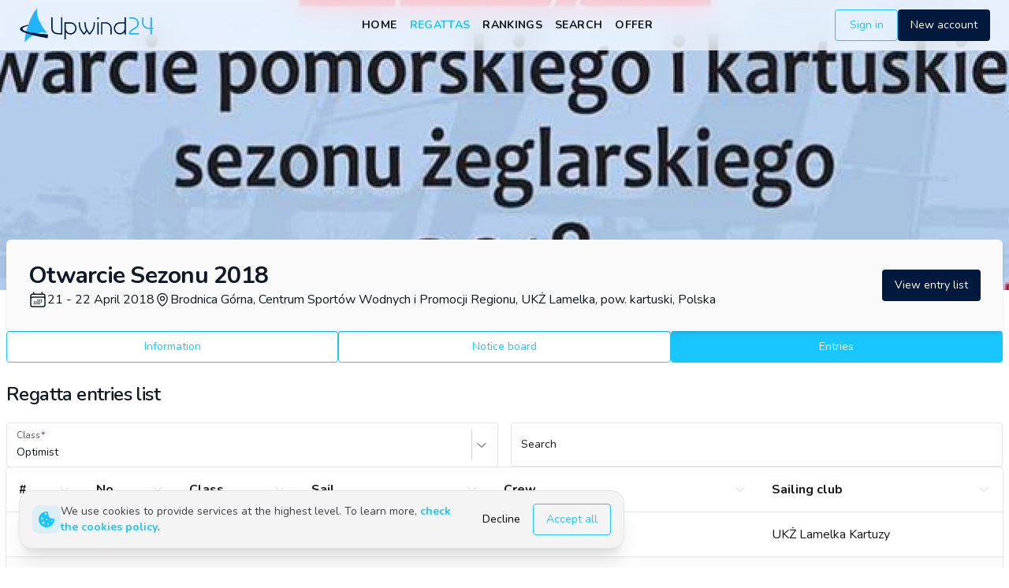

--- FILE ---
content_type: text/html; charset=utf-8
request_url: https://www.upwind24.com/regatta/otwarcie-sezonu-2018-2018/entries?table=5931494da7da1d00354fa36a
body_size: 36776
content:
<!DOCTYPE html><html lang="en" class="light"><head><meta charSet="utf-8"/><meta name="viewport" content="width=device-width, initial-scale=1, maximum-scale=1"/><link rel="preload" as="image" href="/images/logo.svg"/><link rel="preload" as="image" href="/images/logo-light.svg"/><link rel="preload" href="https://storage.upwind24.com/images/cache/regatta_full_webp/images/2018/4/2/365aa46c32fd052a773ed33f314df240.webp" as="image" fetchPriority="high"/><link rel="stylesheet" href="/_next/static/css/8d46dbc70b17ca51.css" data-precedence="next"/><link rel="stylesheet" href="/_next/static/css/a804af0a2c2ab1d6.css" data-precedence="next"/><link rel="preload" as="script" fetchPriority="low" href="/_next/static/chunks/webpack-0a09150847881510.js"/><script src="/_next/static/chunks/52774a7f-23d491e0d5111bbf.js" async=""></script><script src="/_next/static/chunks/fd9d1056-b8a2f519975ac749.js" async=""></script><script src="/_next/static/chunks/2824-d6c0a4a9d93e02e3.js" async=""></script><script src="/_next/static/chunks/main-app-470ee4d550d44fcf.js" async=""></script><script src="/_next/static/chunks/9695-5bfebb73157ee657.js" async=""></script><script src="/_next/static/chunks/3043-866be3b7c5d87056.js" async=""></script><script src="/_next/static/chunks/4236-2f4f180b97fb1e2c.js" async=""></script><script src="/_next/static/chunks/1211-7cbaa988c03ffe26.js" async=""></script><script src="/_next/static/chunks/7522-aa6d6fd1579f6e00.js" async=""></script><script src="/_next/static/chunks/2076-0737bacf93564b56.js" async=""></script><script src="/_next/static/chunks/45-8070d9611d4ac2a8.js" async=""></script><script src="/_next/static/chunks/5421-54e28f71b3f398e7.js" async=""></script><script src="/_next/static/chunks/9451-e0aa56834410919d.js" async=""></script><script src="/_next/static/chunks/7117-0b143ee4db5a8d5c.js" async=""></script><script src="/_next/static/chunks/app/%5Blocale%5D/(frontend)/(regatta)/regatta/%5Bslug%5D/(regatta)/entries/loading-36e0e5d12251e6f9.js" async=""></script><script src="/_next/static/chunks/app/not-found-0475c32bea721484.js" async=""></script><script src="/_next/static/chunks/3795-c4bc95ab0fa670b1.js" async=""></script><script src="/_next/static/chunks/1898-d6866ace9ba36b73.js" async=""></script><script src="/_next/static/chunks/3987-62cf545cd7884802.js" async=""></script><script src="/_next/static/chunks/3847-6976ed6f1d12f812.js" async=""></script><script src="/_next/static/chunks/6539-1c09f05c9dd445cc.js" async=""></script><script src="/_next/static/chunks/3051-62982095c97401d8.js" async=""></script><script src="/_next/static/chunks/7006-0c587d5f7c30c96f.js" async=""></script><script src="/_next/static/chunks/4881-059ac826345bb4a7.js" async=""></script><script src="/_next/static/chunks/app/%5Blocale%5D/layout-1955b8a2bdd4c388.js" async=""></script><script src="/_next/static/chunks/e37a0b60-7d191c7091d3f90b.js" async=""></script><script src="/_next/static/chunks/2165-e4689bb40486c588.js" async=""></script><script src="/_next/static/chunks/5753-d2b86e7835cf8814.js" async=""></script><script src="/_next/static/chunks/3590-f0197dd3e6635a45.js" async=""></script><script src="/_next/static/chunks/7441-2a756967e3eaec14.js" async=""></script><script src="/_next/static/chunks/5878-bfd7769cf9bfefe6.js" async=""></script><script src="/_next/static/chunks/2253-68f09e15bc7cc287.js" async=""></script><script src="/_next/static/chunks/1742-ea4173ebb8a98c81.js" async=""></script><script src="/_next/static/chunks/2322-81298c63e931acee.js" async=""></script><script src="/_next/static/chunks/app/%5Blocale%5D/(frontend)/layout-d411f7422856d9f3.js" async=""></script><script src="/_next/static/chunks/4034-b003b2957d8e321c.js" async=""></script><script src="/_next/static/chunks/app/%5Blocale%5D/(frontend)/error-7dbbf959df54cd9d.js" async=""></script><script src="/_next/static/chunks/5163-f891f5b441b45350.js" async=""></script><script src="/_next/static/chunks/app/%5Blocale%5D/(frontend)/not-found-6b34e8d2f6dcb675.js" async=""></script><script src="/_next/static/chunks/app/%5Blocale%5D/(frontend)/page-ea87e04996a88802.js" async=""></script><script src="/_next/static/chunks/6850-574546c4061c4e92.js" async=""></script><script src="/_next/static/chunks/9991-7155313fcc7ba2c1.js" async=""></script><script src="/_next/static/chunks/3564-d111e15a00f7747d.js" async=""></script><script src="/_next/static/chunks/6551-fcd3a238a916f4ef.js" async=""></script><script src="/_next/static/chunks/4974-f3eca42f87600d75.js" async=""></script><script src="/_next/static/chunks/app/%5Blocale%5D/(frontend)/(regatta)/regatta/%5Bslug%5D/(regatta)/entries/page-832b208574ac6831.js" async=""></script><script src="/_next/static/chunks/934-9d39650cf5658d82.js" async=""></script><script src="/_next/static/chunks/3637-e1c24a39b028a0f7.js" async=""></script><script src="/_next/static/chunks/4081-27b3f338caeeba17.js" async=""></script><script src="/_next/static/chunks/693-5bc2fc0362b21e3c.js" async=""></script><script src="/_next/static/chunks/783-17cbcb98add3ad50.js" async=""></script><script src="/_next/static/chunks/7539-6fe885fef0e96239.js" async=""></script><script src="/_next/static/chunks/9943-e2f2f6ba4c6ee38d.js" async=""></script><script src="/_next/static/chunks/4426-cdca8b63f9eaa761.js" async=""></script><script src="/_next/static/chunks/app/%5Blocale%5D/(frontend)/(regatta)/regatta/%5Bslug%5D/(regatta)/layout-58d2d3c4c45d6058.js" async=""></script><link rel="preload" href="https://www.googletagmanager.com/gtag/js?id=G-QL97NKPGEE" as="script"/><meta name="google" content="notranslate"/><meta name="theme-color" media="(prefers-color-scheme: light)" content="white"/><meta name="theme-color" media="(prefers-color-scheme: dark)" content="#0d1117"/><title>Regatta entries - Otwarcie Sezonu 2018 | Upwind24</title><meta name="description" content="Regatta entries for Otwarcie Sezonu 2018 (21 - 22 April 2018) in Cadet, Omega, Open, Optimist - Brodnica Górna, Centrum Sportów Wodnych i Promocji Regionu, UKŻ Lamelka, pow. kartuski, Polska."/><link rel="manifest" href="/manifest.json" crossorigin="use-credentials"/><meta name="keywords" content="upwind24, regatta, results, entries, optimist, laser, ilca, 420, 470, 29er, 49er, finn, rs:x, bic techno, cadet, europa"/><meta name="creator" content="Upwind Media"/><meta name="robots" content="index, follow"/><link rel="canonical" href="https://www.upwind24.com/regatta/otwarcie-sezonu-2018-2018/entries?table=5931494da7da1d00354fa36a"/><link rel="alternate" hrefLang="en" href="https://www.upwind24.com/regatta/otwarcie-sezonu-2018-2018/entries?table=5931494da7da1d00354fa36a"/><link rel="alternate" hrefLang="pl" href="https://www.upwind24.pl/regatta/otwarcie-sezonu-2018-2018/entries?table=5931494da7da1d00354fa36a"/><meta name="apple-mobile-web-app-capable" content="yes"/><meta name="apple-mobile-web-app-title" content="Upwind24"/><link href="/images/splash/apple-splash-2048-2732.png" media="(device-width: 1024px) and (device-height: 1366px) and (-webkit-device-pixel-ratio: 2) and (orientation: portrait)" rel="apple-touch-startup-image"/><link href="/images/splash/apple-splash-2732-2048.png" media="(device-width: 1024px) and (device-height: 1366px) and (-webkit-device-pixel-ratio: 2) and (orientation: landscape)" rel="apple-touch-startup-image"/><link href="/images/splash/apple-splash-1668-2388.png" media="(device-width: 834px) and (device-height: 1194px) and (-webkit-device-pixel-ratio: 2) and (orientation: portrait)" rel="apple-touch-startup-image"/><link href="/images/splash/apple-splash-2388-1668.png" media="(device-width: 834px) and (device-height: 1194px) and (-webkit-device-pixel-ratio: 2) and (orientation: landscape)" rel="apple-touch-startup-image"/><link href="/images/splash/apple-splash-1536-2048.png" media="(device-width: 768px) and (device-height: 1024px) and (-webkit-device-pixel-ratio: 2) and (orientation: portrait)" rel="apple-touch-startup-image"/><link href="/images/splash/apple-splash-2048-1536.png" media="(device-width: 768px) and (device-height: 1024px) and (-webkit-device-pixel-ratio: 2) and (orientation: landscape)" rel="apple-touch-startup-image"/><link href="/images/splash/apple-splash-1668-2224.png" media="(device-width: 834px) and (device-height: 1112px) and (-webkit-device-pixel-ratio: 2) and (orientation: portrait)" rel="apple-touch-startup-image"/><link href="/images/splash/apple-splash-2224-1668.png" media="(device-width: 834px) and (device-height: 1112px) and (-webkit-device-pixel-ratio: 2) and (orientation: landscape)" rel="apple-touch-startup-image"/><link href="/images/splash/apple-splash-1620-2160.png" media="(device-width: 810px) and (device-height: 1080px) and (-webkit-device-pixel-ratio: 2) and (orientation: portrait)" rel="apple-touch-startup-image"/><link href="/images/splash/apple-splash-2160-1620.png" media="(device-width: 810px) and (device-height: 1080px) and (-webkit-device-pixel-ratio: 2) and (orientation: landscape)" rel="apple-touch-startup-image"/><link href="/images/splash/apple-splash-1284-2778.png" media="(device-width: 428px) and (device-height: 926px) and (-webkit-device-pixel-ratio: 3) and (orientation: portrait)" rel="apple-touch-startup-image"/><link href="/images/splash/apple-splash-2778-1284.png" media="(device-width: 428px) and (device-height: 926px) and (-webkit-device-pixel-ratio: 3) and (orientation: landscape)" rel="apple-touch-startup-image"/><link href="/images/splash/apple-splash-1170-2532.png" media="(device-width: 390px) and (device-height: 844px) and (-webkit-device-pixel-ratio: 3) and (orientation: portrait)" rel="apple-touch-startup-image"/><link href="/images/splash/apple-splash-2532-1170.png" media="(device-width: 390px) and (device-height: 844px) and (-webkit-device-pixel-ratio: 3) and (orientation: landscape)" rel="apple-touch-startup-image"/><link href="/images/splash/apple-splash-1125-2436.png" media="(device-width: 375px) and (device-height: 812px) and (-webkit-device-pixel-ratio: 3) and (orientation: portrait)" rel="apple-touch-startup-image"/><link href="/images/splash/apple-splash-2436-1125.png" media="(device-width: 375px) and (device-height: 812px) and (-webkit-device-pixel-ratio: 3) and (orientation: landscape)" rel="apple-touch-startup-image"/><link href="/images/splash/apple-splash-1242-2688.png" media="(device-width: 414px) and (device-height: 896px) and (-webkit-device-pixel-ratio: 3) and (orientation: portrait)" rel="apple-touch-startup-image"/><link href="/images/splash/apple-splash-2688-1242.png" media="(device-width: 414px) and (device-height: 896px) and (-webkit-device-pixel-ratio: 3) and (orientation: landscape)" rel="apple-touch-startup-image"/><link href="/images/splash/apple-splash-828-1792.png" media="(device-width: 414px) and (device-height: 896px) and (-webkit-device-pixel-ratio: 2) and (orientation: portrait)" rel="apple-touch-startup-image"/><link href="/images/splash/apple-splash-1792-828.png" media="(device-width: 414px) and (device-height: 896px) and (-webkit-device-pixel-ratio: 2) and (orientation: landscape)" rel="apple-touch-startup-image"/><link href="/images/splash/apple-splash-1242-2208.png" media="(device-width: 414px) and (device-height: 736px) and (-webkit-device-pixel-ratio: 3) and (orientation: portrait)" rel="apple-touch-startup-image"/><link href="/images/splash/apple-splash-2208-1242.png" media="(device-width: 414px) and (device-height: 736px) and (-webkit-device-pixel-ratio: 3) and (orientation: landscape)" rel="apple-touch-startup-image"/><link href="/images/splash/apple-splash-750-1334.png" media="(device-width: 375px) and (device-height: 667px) and (-webkit-device-pixel-ratio: 2) and (orientation: portrait)" rel="apple-touch-startup-image"/><link href="/images/splash/apple-splash-1334-750.png" media="(device-width: 375px) and (device-height: 667px) and (-webkit-device-pixel-ratio: 2) and (orientation: landscape)" rel="apple-touch-startup-image"/><link href="/images/splash/apple-splash-640-1136.png" media="(device-width: 320px) and (device-height: 568px) and (-webkit-device-pixel-ratio: 2) and (orientation: portrait)" rel="apple-touch-startup-image"/><link href="/images/splash/apple-splash-1136-640.png" media="(device-width: 320px) and (device-height: 568px) and (-webkit-device-pixel-ratio: 2) and (orientation: landscape)" rel="apple-touch-startup-image"/><meta name="apple-mobile-web-app-status-bar-style" content="default"/><meta property="og:title" content="Regatta entries - Otwarcie Sezonu 2018"/><meta property="og:description" content="Regatta entries for Otwarcie Sezonu 2018 (21 - 22 April 2018) in Cadet, Omega, Open, Optimist - Brodnica Górna, Centrum Sportów Wodnych i Promocji Regionu, UKŻ Lamelka, pow. kartuski, Polska."/><meta property="og:site_name" content="Upwind24"/><meta property="og:image" content="https://storage.upwind24.com/images/cache/regatta_teaser_x2/images/2018/4/2/365aa46c32fd052a773ed33f314df240.jpg"/><meta property="og:type" content="website"/><meta name="twitter:card" content="summary"/><meta name="twitter:title" content="Regatta entries - Otwarcie Sezonu 2018"/><meta name="twitter:description" content="Regatta entries for Otwarcie Sezonu 2018 (21 - 22 April 2018) in Cadet, Omega, Open, Optimist - Brodnica Górna, Centrum Sportów Wodnych i Promocji Regionu, UKŻ Lamelka, pow. kartuski, Polska."/><meta name="twitter:image" content="https://storage.upwind24.com/images/cache/regatta_teaser_x2/images/2018/4/2/365aa46c32fd052a773ed33f314df240.jpg"/><link rel="shortcut icon" href="/icon.png"/><link rel="icon" href="/favicon.ico" type="image/x-icon" sizes="48x48"/><link rel="icon" href="/icon.png"/><link rel="apple-touch-icon" href="/apple-touch-icon.png"/><meta name="next-size-adjust"/><script>!function(t){function e(){var e=this||self;e.globalThis=e,delete t.prototype._T_}"object"!=typeof globalThis&&(this?e():(t.defineProperty(t.prototype,"_T_",{configurable:!0,get:e}),_T_))}(Object);</script><script>window._AutofillCallbackHandler = window._AutofillCallbackHandler || function(){};</script><script src="/_next/static/chunks/polyfills-42372ed130431b0a.js" noModule=""></script></head><body class="min-h-screen bg-background font-sans antialiased __variable_31e84d" translate="no"><style>#nprogress{pointer-events:none}#nprogress .bar{background:#1AC6FF;position:fixed;z-index:1600;top: 0;left:0;width:100%;height:3px}#nprogress .peg{display:block;position:absolute;right:0;width:100px;height:100%;box-shadow:0 0 10px #1AC6FF,0 0 5px #1AC6FF;opacity:1;-webkit-transform:rotate(3deg) translate(0px,-4px);-ms-transform:rotate(3deg) translate(0px,-4px);transform:rotate(3deg) translate(0px,-4px)}#nprogress .spinner{display:block;position:fixed;z-index:1600;top: 15px;right:15px}#nprogress .spinner-icon{width:18px;height:18px;box-sizing:border-box;border:2px solid transparent;border-top-color:#1AC6FF;border-left-color:#1AC6FF;border-radius:50%;-webkit-animation:nprogress-spinner 400ms linear infinite;animation:nprogress-spinner 400ms linear infinite}.nprogress-custom-parent{overflow:hidden;position:relative}.nprogress-custom-parent #nprogress .bar,.nprogress-custom-parent #nprogress .spinner{position:absolute}@-webkit-keyframes nprogress-spinner{0%{-webkit-transform:rotate(0deg)}100%{-webkit-transform:rotate(360deg)}}@keyframes nprogress-spinner{0%{transform:rotate(0deg)}100%{transform:rotate(360deg)}}</style><div data-overlay-container="true" class="min-h-screen"><script>!function(){try{var d=document.documentElement,c=d.classList;c.remove('light','dark');var e=localStorage.getItem('theme');if('system'===e||(!e&&true)){var t='(prefers-color-scheme: dark)',m=window.matchMedia(t);if(m.media!==t||m.matches){d.style.colorScheme = 'dark';c.add('dark')}else{d.style.colorScheme = 'light';c.add('light')}}else if(e){c.add(e|| '')}if(e==='light'||e==='dark')d.style.colorScheme=e}catch(e){}}()</script><div class="relative flex flex-col min-h-screen"><nav id="top-nav" class="flex z-40 w-full h-auto items-center justify-center data-[menu-open=true]:border-none sticky top-0 inset-x-0 backdrop-blur-lg data-[menu-open=true]:backdrop-blur-xl backdrop-saturate-150 bg-background/70" style="--navbar-height:4rem"><header class="z-40 flex px-6 gap-4 w-full flex-row relative flex-nowrap items-center justify-between h-[var(--navbar-height)] max-w-[1280px]"><div class="flex flex-row flex-grow flex-nowrap justify-start bg-transparent items-center no-underline text-medium whitespace-nowrap box-border basis-72"><a class="items-center tap-highlight-transparent outline-none data-[focus-visible=true]:z-10 data-[focus-visible=true]:outline-2 data-[focus-visible=true]:outline-focus data-[focus-visible=true]:outline-offset-2 text-medium no-underline hover:opacity-80 active:opacity-disabled transition-opacity text-primary font-bold inline-block relative" tabindex="0" role="link" href="/en"><span data-hide-on-theme="dark"><img alt="Upwind24" loading="eager" width="175" height="45" decoding="async" data-nimg="1" style="color:transparent" src="/images/logo.svg"/></span><div data-hide-on-theme="light"><img alt="Upwind24" loading="eager" width="175" height="45" decoding="async" data-nimg="1" style="color:transparent" src="/images/logo-light.svg"/></div><span class="sr-only">Upwind24</span></a></div><ul class="flex gap-4 h-full flex-row flex-nowrap items-center data-[justify=start]:justify-start data-[justify=start]:flex-grow data-[justify=start]:basis-0 data-[justify=center]:justify-center data-[justify=end]:justify-end data-[justify=end]:flex-grow data-[justify=end]:basis-0 basis-1/5 lg:basis-full" data-justify="center"><ul class="hidden lg:flex gap-5 justify-center ml-2"><li class="text-medium whitespace-nowrap box-border list-none data-[active=true]:font-semibold"><a class="tap-highlight-transparent px-2 py-1 hover:after:opacity-100 after:content-[&#x27;&#x27;] after:inset-0 after:opacity-0 after:w-full after:h-full after:rounded-xl after:transition-background after:absolute hover:after:bg-foreground/10 relative inline-flex items-center tap-highlight-transparent outline-none data-[focus-visible=true]:z-10 data-[focus-visible=true]:outline-2 data-[focus-visible=true]:outline-focus data-[focus-visible=true]:outline-offset-2 text-foreground no-underline hover:opacity-80 active:opacity-disabled transition-opacity tracking-wide font-bold text-sm uppercase data-[active=true]:text-primary" tabindex="0" role="link" href="/en">Home</a></li><li class="text-medium whitespace-nowrap box-border list-none data-[active=true]:font-semibold"><a class="tap-highlight-transparent px-2 py-1 hover:after:opacity-100 after:content-[&#x27;&#x27;] after:inset-0 after:opacity-0 after:w-full after:h-full after:rounded-xl after:transition-background after:absolute hover:after:bg-primary/20 relative inline-flex items-center tap-highlight-transparent outline-none data-[focus-visible=true]:z-10 data-[focus-visible=true]:outline-2 data-[focus-visible=true]:outline-focus data-[focus-visible=true]:outline-offset-2 text-primary no-underline hover:opacity-80 active:opacity-disabled transition-opacity tracking-wide font-bold text-sm uppercase data-[active=true]:text-primary" tabindex="0" role="link" href="/en/regatta">Regattas</a></li><li class="text-medium whitespace-nowrap box-border list-none data-[active=true]:font-semibold"><a class="tap-highlight-transparent px-2 py-1 hover:after:opacity-100 after:content-[&#x27;&#x27;] after:inset-0 after:opacity-0 after:w-full after:h-full after:rounded-xl after:transition-background after:absolute hover:after:bg-foreground/10 relative inline-flex items-center tap-highlight-transparent outline-none data-[focus-visible=true]:z-10 data-[focus-visible=true]:outline-2 data-[focus-visible=true]:outline-focus data-[focus-visible=true]:outline-offset-2 text-foreground no-underline hover:opacity-80 active:opacity-disabled transition-opacity tracking-wide font-bold text-sm uppercase data-[active=true]:text-primary" tabindex="0" role="link" href="/en/ranking">Rankings</a></li><li class="text-medium whitespace-nowrap box-border list-none data-[active=true]:font-semibold"><a class="tap-highlight-transparent px-2 py-1 hover:after:opacity-100 after:content-[&#x27;&#x27;] after:inset-0 after:opacity-0 after:w-full after:h-full after:rounded-xl after:transition-background after:absolute hover:after:bg-foreground/10 relative inline-flex items-center tap-highlight-transparent outline-none data-[focus-visible=true]:z-10 data-[focus-visible=true]:outline-2 data-[focus-visible=true]:outline-focus data-[focus-visible=true]:outline-offset-2 text-foreground no-underline hover:opacity-80 active:opacity-disabled transition-opacity tracking-wide font-bold text-sm uppercase data-[active=true]:text-primary" tabindex="0" role="link" href="/en/search">Search</a></li><li class="text-medium whitespace-nowrap box-border list-none data-[active=true]:font-semibold"><a class="tap-highlight-transparent px-2 py-1 hover:after:opacity-100 after:content-[&#x27;&#x27;] after:inset-0 after:opacity-0 after:w-full after:h-full after:rounded-xl after:transition-background after:absolute hover:after:bg-foreground/10 relative inline-flex items-center tap-highlight-transparent outline-none data-[focus-visible=true]:z-10 data-[focus-visible=true]:outline-2 data-[focus-visible=true]:outline-focus data-[focus-visible=true]:outline-offset-2 text-foreground no-underline hover:opacity-80 active:opacity-disabled transition-opacity tracking-wide font-bold text-sm uppercase data-[active=true]:text-primary" tabindex="0" role="link" href="/en/offer">Offer</a></li></ul></ul><ul class="gap-4 h-full flex-row flex-nowrap items-center data-[justify=start]:justify-start data-[justify=start]:flex-grow data-[justify=start]:basis-0 data-[justify=center]:justify-center data-[justify=end]:justify-end data-[justify=end]:flex-grow data-[justify=end]:basis-0 hidden sm:flex basis-1/5 sm:basis-full" data-justify="end"><li class="text-medium whitespace-nowrap box-border list-none data-[active=true]:font-semibold hidden sm:flex"><a class="tap-highlight-transparent no-underline hover:opacity-80 active:opacity-disabled transition-opacity z-0 group relative inline-flex items-center justify-center box-border appearance-none select-none whitespace-nowrap font-normal subpixel-antialiased overflow-hidden tap-highlight-transparent outline-none data-[focus-visible=true]:z-10 data-[focus-visible=true]:outline-2 data-[focus-visible=true]:outline-focus data-[focus-visible=true]:outline-offset-2 border-medium px-unit-4 min-w-unit-20 h-unit-10 text-small gap-unit-2 rounded-medium [&amp;&gt;svg]:max-w-[theme(spacing.unit-8)] data-[pressed=true]:scale-[0.97] transition-transform-colors-opacity motion-reduce:transition-none bg-transparent border-primary text-primary data-[hover=true]:opacity-hover" tabindex="0" role="button" href="/en/login">Sign in</a></li><li class="text-medium whitespace-nowrap box-border list-none data-[active=true]:font-semibold hidden sm:flex"><a class="tap-highlight-transparent no-underline hover:opacity-80 active:opacity-disabled transition-opacity z-0 group relative inline-flex items-center justify-center box-border appearance-none select-none whitespace-nowrap font-normal subpixel-antialiased overflow-hidden tap-highlight-transparent outline-none data-[focus-visible=true]:z-10 data-[focus-visible=true]:outline-2 data-[focus-visible=true]:outline-focus data-[focus-visible=true]:outline-offset-2 px-unit-4 min-w-unit-20 h-unit-10 text-small gap-unit-2 rounded-medium [&amp;&gt;svg]:max-w-[theme(spacing.unit-8)] data-[pressed=true]:scale-[0.97] transition-transform-colors-opacity motion-reduce:transition-none bg-secondary text-secondary-foreground data-[hover=true]:opacity-hover" tabindex="0" role="button" href="/en/register">New account</a></li></ul><ul class="flex gap-4 h-full flex-row flex-nowrap items-center data-[justify=start]:justify-start data-[justify=start]:flex-grow data-[justify=start]:basis-0 data-[justify=center]:justify-center data-[justify=end]:justify-end data-[justify=end]:flex-grow data-[justify=end]:basis-0 lg:hidden basis-full pl-4" data-justify="end"><li class="text-medium whitespace-nowrap box-border list-none data-[active=true]:font-semibold"><button class="group flex items-center justify-center rounded-small tap-highlight-transparent outline-none data-[focus-visible=true]:z-10 data-[focus-visible=true]:outline-2 data-[focus-visible=true]:outline-focus data-[focus-visible=true]:outline-offset-2 h-14 w-14" type="button" aria-pressed="false"><span class="sr-only">open navigation menu</span><span class="w-full h-full pointer-events-none flex flex-col items-center justify-center text-inherit group-data-[pressed=true]:opacity-70 transition-opacity before:content-[&#x27;&#x27;] before:block before:h-px before:w-6 before:bg-current before:transition-transform before:duration-150 before:-translate-y-1 before:rotate-0 group-data-[open=true]:before:translate-y-px group-data-[open=true]:before:rotate-45 after:content-[&#x27;&#x27;] after:block after:h-px after:w-6 after:bg-current after:transition-transform after:duration-150 after:translate-y-1 after:rotate-0 group-data-[open=true]:after:translate-y-0 group-data-[open=true]:after:-rotate-45"></span></button></li></ul></header></nav><main class="flex-grow"><!--$--><!--$--><picture class="block relative h-96 -mt-20"><source type="image/webp" srcSet="https://storage.upwind24.com/images/cache/regatta_full_webp/images/2018/4/2/365aa46c32fd052a773ed33f314df240.webp, https://storage.upwind24.com/images/cache/regatta_full_webp_x1-25/images/2018/4/2/365aa46c32fd052a773ed33f314df240.webp 1.25x, https://storage.upwind24.com/images/cache/regatta_full_webp_x1-25/images/2018/4/2/365aa46c32fd052a773ed33f314df240.webp 2x"/><source type="image/jpeg" srcSet="https://storage.upwind24.com/images/cache/regatta_full/images/2018/4/2/365aa46c32fd052a773ed33f314df240.jpg, https://storage.upwind24.com/images/cache/regatta_full_x1-25/images/2018/4/2/365aa46c32fd052a773ed33f314df240.jpg 1.25x, https://storage.upwind24.com/images/cache/regatta_full_x1-25/images/2018/4/2/365aa46c32fd052a773ed33f314df240.jpg 2x"/><img alt="Otwarcie Sezonu 2018" loading="lazy" decoding="async" data-nimg="fill" class="object-cover" style="position:absolute;height:100%;width:100%;left:0;top:0;right:0;bottom:0;color:transparent;background-size:cover;background-position:50% 50%;background-repeat:no-repeat;background-image:url(&quot;data:image/svg+xml;charset=utf-8,%3Csvg xmlns=&#x27;http://www.w3.org/2000/svg&#x27; %3E%3Cfilter id=&#x27;b&#x27; color-interpolation-filters=&#x27;sRGB&#x27;%3E%3CfeGaussianBlur stdDeviation=&#x27;20&#x27;/%3E%3CfeColorMatrix values=&#x27;1 0 0 0 0 0 1 0 0 0 0 0 1 0 0 0 0 0 100 -1&#x27; result=&#x27;s&#x27;/%3E%3CfeFlood x=&#x27;0&#x27; y=&#x27;0&#x27; width=&#x27;100%25&#x27; height=&#x27;100%25&#x27;/%3E%3CfeComposite operator=&#x27;out&#x27; in=&#x27;s&#x27;/%3E%3CfeComposite in2=&#x27;SourceGraphic&#x27;/%3E%3CfeGaussianBlur stdDeviation=&#x27;20&#x27;/%3E%3C/filter%3E%3Cimage width=&#x27;100%25&#x27; height=&#x27;100%25&#x27; x=&#x27;0&#x27; y=&#x27;0&#x27; preserveAspectRatio=&#x27;none&#x27; style=&#x27;filter: url(%23b);&#x27; href=&#x27;[data-uri]&#x27;/%3E%3C/svg%3E&quot;)" src="https://storage.upwind24.com/images/cache/regatta_full/images/2018/4/2/365aa46c32fd052a773ed33f314df240.jpg"/><img alt="Otwarcie Sezonu 2018" fetchPriority="high" decoding="async" data-nimg="fill" class="hidden" style="position:absolute;height:100%;width:100%;left:0;top:0;right:0;bottom:0;color:transparent" src="https://storage.upwind24.com/images/cache/regatta_full_webp/images/2018/4/2/365aa46c32fd052a773ed33f314df240.webp"/></picture><div class="mx-auto max-w-7xl px-2 flex flex-col gap-6"><div class="flex -mt-16 relative z-10 gap-4 sm:gap-2 rounded-md shadow-md bg-default-50 p-6 flex-col sm:flex-row sm:p-7"><div class="flex flex-col gap-2 sm:gap-3 justify-center grow"><h2 class="text-2xl font-bold tracking-tight text-gray-900 dark:text-gray-100 sm:text-3xl">Otwarcie Sezonu 2018</h2><div class="flex flex-col sm:flex-row gap-4 content-center"><h3 class="flex gap-1"><svg xmlns="http://www.w3.org/2000/svg" fill="none" viewBox="0 0 24 24" stroke-width="1.5" stroke="currentColor" aria-hidden="true" class="h-6 w-6 self-center"><path stroke-linecap="round" stroke-linejoin="round" d="M6.75 3v2.25M17.25 3v2.25M3 18.75V7.5a2.25 2.25 0 012.25-2.25h13.5A2.25 2.25 0 0121 7.5v11.25m-18 0A2.25 2.25 0 005.25 21h13.5A2.25 2.25 0 0021 18.75m-18 0v-7.5A2.25 2.25 0 015.25 9h13.5A2.25 2.25 0 0121 11.25v7.5m-9-6h.008v.008H12v-.008zM12 15h.008v.008H12V15zm0 2.25h.008v.008H12v-.008zM9.75 15h.008v.008H9.75V15zm0 2.25h.008v.008H9.75v-.008zM7.5 15h.008v.008H7.5V15zm0 2.25h.008v.008H7.5v-.008zm6.75-4.5h.008v.008h-.008v-.008zm0 2.25h.008v.008h-.008V15zm0 2.25h.008v.008h-.008v-.008zm2.25-4.5h.008v.008H16.5v-.008zm0 2.25h.008v.008H16.5V15z"></path></svg><time class="self-center">21 - 22 April 2018</time></h3><h3 class="flex gap-1 content-center"><svg xmlns="http://www.w3.org/2000/svg" fill="none" viewBox="0 0 24 24" stroke-width="1.5" stroke="currentColor" aria-hidden="true" class="h-5 w-5 self-center"><path stroke-linecap="round" stroke-linejoin="round" d="M15 10.5a3 3 0 11-6 0 3 3 0 016 0z"></path><path stroke-linecap="round" stroke-linejoin="round" d="M19.5 10.5c0 7.142-7.5 11.25-7.5 11.25S4.5 17.642 4.5 10.5a7.5 7.5 0 1115 0z"></path></svg><span class="self-center">Brodnica Górna, Centrum Sportów Wodnych i Promocji Regionu, UKŻ Lamelka, pow. kartuski, Polska</span></h3></div></div><div class="flex flex-col gap-2 justify-center shrink"><a class="tap-highlight-transparent no-underline hover:opacity-80 active:opacity-disabled transition-opacity z-0 group relative inline-flex items-center justify-center box-border appearance-none select-none whitespace-nowrap font-normal subpixel-antialiased overflow-hidden tap-highlight-transparent outline-none data-[focus-visible=true]:z-10 data-[focus-visible=true]:outline-2 data-[focus-visible=true]:outline-focus data-[focus-visible=true]:outline-offset-2 px-unit-4 min-w-unit-20 h-unit-10 text-small gap-unit-2 rounded-medium [&amp;&gt;svg]:max-w-[theme(spacing.unit-8)] data-[pressed=true]:scale-[0.97] transition-transform-colors-opacity motion-reduce:transition-none bg-secondary text-secondary-foreground data-[hover=true]:opacity-hover" tabindex="0" role="button" href="/en/regatta/otwarcie-sezonu-2018-2018/entries">View entry list</a></div></div><div class="flex flex-row flex-wrap gap-2"><div class="basis-0 grow"><a class="tap-highlight-transparent no-underline hover:opacity-80 active:opacity-disabled transition-opacity z-0 group relative inline-flex items-center justify-center box-border appearance-none select-none whitespace-nowrap font-normal subpixel-antialiased overflow-hidden tap-highlight-transparent outline-none data-[focus-visible=true]:z-10 data-[focus-visible=true]:outline-2 data-[focus-visible=true]:outline-focus data-[focus-visible=true]:outline-offset-2 border-medium px-unit-4 min-w-unit-20 h-unit-10 text-small gap-unit-2 rounded-medium w-full [&amp;&gt;svg]:max-w-[theme(spacing.unit-8)] data-[pressed=true]:scale-[0.97] transition-transform-colors-opacity motion-reduce:transition-none bg-transparent border-primary text-primary data-[hover=true]:opacity-hover" tabindex="0" role="button" href="/en/regatta/otwarcie-sezonu-2018-2018">Information</a></div><div class="basis-0 grow"><a class="tap-highlight-transparent no-underline hover:opacity-80 active:opacity-disabled transition-opacity z-0 group relative inline-flex items-center justify-center box-border appearance-none select-none whitespace-nowrap font-normal subpixel-antialiased overflow-hidden tap-highlight-transparent outline-none data-[focus-visible=true]:z-10 data-[focus-visible=true]:outline-2 data-[focus-visible=true]:outline-focus data-[focus-visible=true]:outline-offset-2 border-medium px-unit-4 min-w-unit-20 h-unit-10 text-small gap-unit-2 rounded-medium w-full [&amp;&gt;svg]:max-w-[theme(spacing.unit-8)] data-[pressed=true]:scale-[0.97] transition-transform-colors-opacity motion-reduce:transition-none bg-transparent border-primary text-primary data-[hover=true]:opacity-hover" tabindex="0" role="button" href="/en/regatta/otwarcie-sezonu-2018-2018/notice-board">Notice board</a></div><div class="basis-0 grow"><a class="tap-highlight-transparent no-underline hover:opacity-80 active:opacity-disabled transition-opacity z-0 group relative inline-flex items-center justify-center box-border appearance-none select-none whitespace-nowrap font-normal subpixel-antialiased overflow-hidden tap-highlight-transparent outline-none data-[focus-visible=true]:z-10 data-[focus-visible=true]:outline-2 data-[focus-visible=true]:outline-focus data-[focus-visible=true]:outline-offset-2 px-unit-4 min-w-unit-20 h-unit-10 text-small gap-unit-2 rounded-medium w-full [&amp;&gt;svg]:max-w-[theme(spacing.unit-8)] data-[pressed=true]:scale-[0.97] transition-transform-colors-opacity motion-reduce:transition-none bg-primary text-primary-foreground data-[hover=true]:opacity-hover" tabindex="0" role="button" href="/en/regatta/otwarcie-sezonu-2018-2018/entries">Entries</a></div></div></div><div class="mx-auto max-w-7xl px-4 sm:px-2 mt-6"><!--$--><!--$?--><template id="B:0"></template><div class="group relative overflow-hidden bg-content3 dark:bg-content2 before:opacity-100 before:absolute before:inset-0 before:-translate-x-full before:animate-[shimmer_2s_infinite] before:border-t before:border-content4/30 before:bg-gradient-to-r before:from-transparent before:via-content4 dark:before:via-default-700/10 before:to-transparent after:opacity-100 after:absolute after:inset-0 after:-z-10 after:bg-content3 dark:after:bg-content2 data-[loaded=true]:!bg-transparent data-[loaded=true]:before:opacity-0 data-[loaded=true]:before:animate-none data-[loaded=true]:after:opacity-0 transition-background !duration-300 before:transition-opacity before:!duration-300 w-2/5 h-5 rounded-xl my-7"><div class="opacity-0 group-data-[loaded=true]:opacity-100 transition-opacity motion-reduce:transition-none !duration-300"></div></div><div class="flex flex-col gap-4"><div class="grid grid-cols-1 sm:grid-cols-2 gap-4"><div class="group relative overflow-hidden bg-content3 dark:bg-content2 before:opacity-100 before:absolute before:inset-0 before:-translate-x-full before:animate-[shimmer_2s_infinite] before:border-t before:border-content4/30 before:bg-gradient-to-r before:from-transparent before:via-content4 dark:before:via-default-700/10 before:to-transparent after:opacity-100 after:absolute after:inset-0 after:-z-10 after:bg-content3 dark:after:bg-content2 data-[loaded=true]:!bg-transparent data-[loaded=true]:before:opacity-0 data-[loaded=true]:before:animate-none data-[loaded=true]:after:opacity-0 transition-background !duration-300 before:transition-opacity before:!duration-300 h-14 rounded"><div class="opacity-0 group-data-[loaded=true]:opacity-100 transition-opacity motion-reduce:transition-none !duration-300"></div></div><div class="group relative overflow-hidden bg-content3 dark:bg-content2 before:opacity-100 before:absolute before:inset-0 before:-translate-x-full before:animate-[shimmer_2s_infinite] before:border-t before:border-content4/30 before:bg-gradient-to-r before:from-transparent before:via-content4 dark:before:via-default-700/10 before:to-transparent after:opacity-100 after:absolute after:inset-0 after:-z-10 after:bg-content3 dark:after:bg-content2 data-[loaded=true]:!bg-transparent data-[loaded=true]:before:opacity-0 data-[loaded=true]:before:animate-none data-[loaded=true]:after:opacity-0 transition-background !duration-300 before:transition-opacity before:!duration-300 h-14 rounded"><div class="opacity-0 group-data-[loaded=true]:opacity-100 transition-opacity motion-reduce:transition-none !duration-300"></div></div></div><div class="table w-full bg-background border-collapse overflow-hidden relative text-gray-900 rounded-md shadow-sm ring-1 ring-inset ring-gray-300 dark:ring-gray-800" role="table" translate="no"><div class="table-header-group w-full" role="rowgroup"><div class="table-row even:bg-default-50/50 border-b border-b-default-200 last:border-0" role="row"><div class="table-cell p-4 align-middle relative border-b border-b-default-200 font-bold whitespace-nowrap" role="columnheader"><div class="group relative overflow-hidden bg-content3 dark:bg-content2 before:opacity-100 before:absolute before:inset-0 before:-translate-x-full before:animate-[shimmer_2s_infinite] before:border-t before:border-content4/30 before:bg-gradient-to-r before:from-transparent before:via-content4 dark:before:via-default-700/10 before:to-transparent after:opacity-100 after:absolute after:inset-0 after:-z-10 after:bg-content3 dark:after:bg-content2 data-[loaded=true]:!bg-transparent data-[loaded=true]:before:opacity-0 data-[loaded=true]:before:animate-none data-[loaded=true]:after:opacity-0 transition-background !duration-300 before:transition-opacity before:!duration-300 w-1/5 h-3 rounded-xl my-2"><div class="opacity-0 group-data-[loaded=true]:opacity-100 transition-opacity motion-reduce:transition-none !duration-300"></div></div></div><div class="table-cell p-4 align-middle relative border-b border-b-default-200 font-bold whitespace-nowrap" role="columnheader"><div class="group relative overflow-hidden bg-content3 dark:bg-content2 before:opacity-100 before:absolute before:inset-0 before:-translate-x-full before:animate-[shimmer_2s_infinite] before:border-t before:border-content4/30 before:bg-gradient-to-r before:from-transparent before:via-content4 dark:before:via-default-700/10 before:to-transparent after:opacity-100 after:absolute after:inset-0 after:-z-10 after:bg-content3 dark:after:bg-content2 data-[loaded=true]:!bg-transparent data-[loaded=true]:before:opacity-0 data-[loaded=true]:before:animate-none data-[loaded=true]:after:opacity-0 transition-background !duration-300 before:transition-opacity before:!duration-300 w-3/5 h-3 rounded-xl my-2"><div class="opacity-0 group-data-[loaded=true]:opacity-100 transition-opacity motion-reduce:transition-none !duration-300"></div></div></div><div class="table-cell p-4 align-middle relative border-b border-b-default-200 font-bold whitespace-nowrap" role="columnheader"><div class="group relative overflow-hidden bg-content3 dark:bg-content2 before:opacity-100 before:absolute before:inset-0 before:-translate-x-full before:animate-[shimmer_2s_infinite] before:border-t before:border-content4/30 before:bg-gradient-to-r before:from-transparent before:via-content4 dark:before:via-default-700/10 before:to-transparent after:opacity-100 after:absolute after:inset-0 after:-z-10 after:bg-content3 dark:after:bg-content2 data-[loaded=true]:!bg-transparent data-[loaded=true]:before:opacity-0 data-[loaded=true]:before:animate-none data-[loaded=true]:after:opacity-0 transition-background !duration-300 before:transition-opacity before:!duration-300 w-5/6 h-3 rounded-xl my-2"><div class="opacity-0 group-data-[loaded=true]:opacity-100 transition-opacity motion-reduce:transition-none !duration-300"></div></div></div><div class="table-cell p-4 align-middle relative border-b border-b-default-200 font-bold whitespace-nowrap" role="columnheader"><div class="group relative overflow-hidden bg-content3 dark:bg-content2 before:opacity-100 before:absolute before:inset-0 before:-translate-x-full before:animate-[shimmer_2s_infinite] before:border-t before:border-content4/30 before:bg-gradient-to-r before:from-transparent before:via-content4 dark:before:via-default-700/10 before:to-transparent after:opacity-100 after:absolute after:inset-0 after:-z-10 after:bg-content3 dark:after:bg-content2 data-[loaded=true]:!bg-transparent data-[loaded=true]:before:opacity-0 data-[loaded=true]:before:animate-none data-[loaded=true]:after:opacity-0 transition-background !duration-300 before:transition-opacity before:!duration-300 w-9/12 h-3 rounded-xl my-2"><div class="opacity-0 group-data-[loaded=true]:opacity-100 transition-opacity motion-reduce:transition-none !duration-300"></div></div></div></div></div><div class="table-row-group w-full" role="rowgroup"><div class="table-row even:bg-default-50/50 border-b border-b-default-200 last:border-0" role="row"><div class="table-cell align-middle relative" role="cell"><span class="block p-4 py-5"><div class="group relative overflow-hidden bg-content3 dark:bg-content2 before:opacity-100 before:absolute before:inset-0 before:-translate-x-full before:animate-[shimmer_2s_infinite] before:border-t before:border-content4/30 before:bg-gradient-to-r before:from-transparent before:via-content4 dark:before:via-default-700/10 before:to-transparent after:opacity-100 after:absolute after:inset-0 after:-z-10 after:bg-content3 dark:after:bg-content2 data-[loaded=true]:!bg-transparent data-[loaded=true]:before:opacity-0 data-[loaded=true]:before:animate-none data-[loaded=true]:after:opacity-0 transition-background !duration-300 before:transition-opacity before:!duration-300 w-full h-3 rounded-xl my-1"><div class="opacity-0 group-data-[loaded=true]:opacity-100 transition-opacity motion-reduce:transition-none !duration-300"></div></div></span></div><div class="table-cell align-middle relative" role="cell"><span class="block p-4 py-5"><div class="group relative overflow-hidden bg-content3 dark:bg-content2 before:opacity-100 before:absolute before:inset-0 before:-translate-x-full before:animate-[shimmer_2s_infinite] before:border-t before:border-content4/30 before:bg-gradient-to-r before:from-transparent before:via-content4 dark:before:via-default-700/10 before:to-transparent after:opacity-100 after:absolute after:inset-0 after:-z-10 after:bg-content3 dark:after:bg-content2 data-[loaded=true]:!bg-transparent data-[loaded=true]:before:opacity-0 data-[loaded=true]:before:animate-none data-[loaded=true]:after:opacity-0 transition-background !duration-300 before:transition-opacity before:!duration-300 w-full h-3 rounded-xl my-1"><div class="opacity-0 group-data-[loaded=true]:opacity-100 transition-opacity motion-reduce:transition-none !duration-300"></div></div></span></div><div class="table-cell align-middle relative" role="cell"><span class="block p-4 py-5"><div class="group relative overflow-hidden bg-content3 dark:bg-content2 before:opacity-100 before:absolute before:inset-0 before:-translate-x-full before:animate-[shimmer_2s_infinite] before:border-t before:border-content4/30 before:bg-gradient-to-r before:from-transparent before:via-content4 dark:before:via-default-700/10 before:to-transparent after:opacity-100 after:absolute after:inset-0 after:-z-10 after:bg-content3 dark:after:bg-content2 data-[loaded=true]:!bg-transparent data-[loaded=true]:before:opacity-0 data-[loaded=true]:before:animate-none data-[loaded=true]:after:opacity-0 transition-background !duration-300 before:transition-opacity before:!duration-300 w-full h-3 rounded-xl my-1"><div class="opacity-0 group-data-[loaded=true]:opacity-100 transition-opacity motion-reduce:transition-none !duration-300"></div></div></span></div><div class="table-cell align-middle relative" role="cell"><span class="block p-4 py-5"><div class="group relative overflow-hidden bg-content3 dark:bg-content2 before:opacity-100 before:absolute before:inset-0 before:-translate-x-full before:animate-[shimmer_2s_infinite] before:border-t before:border-content4/30 before:bg-gradient-to-r before:from-transparent before:via-content4 dark:before:via-default-700/10 before:to-transparent after:opacity-100 after:absolute after:inset-0 after:-z-10 after:bg-content3 dark:after:bg-content2 data-[loaded=true]:!bg-transparent data-[loaded=true]:before:opacity-0 data-[loaded=true]:before:animate-none data-[loaded=true]:after:opacity-0 transition-background !duration-300 before:transition-opacity before:!duration-300 w-full h-3 rounded-xl my-1"><div class="opacity-0 group-data-[loaded=true]:opacity-100 transition-opacity motion-reduce:transition-none !duration-300"></div></div></span></div></div><div class="table-row even:bg-default-50/50 border-b border-b-default-200 last:border-0" role="row"><div class="table-cell align-middle relative" role="cell"><span class="block p-4 py-5"><div class="group relative overflow-hidden bg-content3 dark:bg-content2 before:opacity-100 before:absolute before:inset-0 before:-translate-x-full before:animate-[shimmer_2s_infinite] before:border-t before:border-content4/30 before:bg-gradient-to-r before:from-transparent before:via-content4 dark:before:via-default-700/10 before:to-transparent after:opacity-100 after:absolute after:inset-0 after:-z-10 after:bg-content3 dark:after:bg-content2 data-[loaded=true]:!bg-transparent data-[loaded=true]:before:opacity-0 data-[loaded=true]:before:animate-none data-[loaded=true]:after:opacity-0 transition-background !duration-300 before:transition-opacity before:!duration-300 w-full h-3 rounded-xl my-1"><div class="opacity-0 group-data-[loaded=true]:opacity-100 transition-opacity motion-reduce:transition-none !duration-300"></div></div></span></div><div class="table-cell align-middle relative" role="cell"><span class="block p-4 py-5"><div class="group relative overflow-hidden bg-content3 dark:bg-content2 before:opacity-100 before:absolute before:inset-0 before:-translate-x-full before:animate-[shimmer_2s_infinite] before:border-t before:border-content4/30 before:bg-gradient-to-r before:from-transparent before:via-content4 dark:before:via-default-700/10 before:to-transparent after:opacity-100 after:absolute after:inset-0 after:-z-10 after:bg-content3 dark:after:bg-content2 data-[loaded=true]:!bg-transparent data-[loaded=true]:before:opacity-0 data-[loaded=true]:before:animate-none data-[loaded=true]:after:opacity-0 transition-background !duration-300 before:transition-opacity before:!duration-300 w-full h-3 rounded-xl my-1"><div class="opacity-0 group-data-[loaded=true]:opacity-100 transition-opacity motion-reduce:transition-none !duration-300"></div></div></span></div><div class="table-cell align-middle relative" role="cell"><span class="block p-4 py-5"><div class="group relative overflow-hidden bg-content3 dark:bg-content2 before:opacity-100 before:absolute before:inset-0 before:-translate-x-full before:animate-[shimmer_2s_infinite] before:border-t before:border-content4/30 before:bg-gradient-to-r before:from-transparent before:via-content4 dark:before:via-default-700/10 before:to-transparent after:opacity-100 after:absolute after:inset-0 after:-z-10 after:bg-content3 dark:after:bg-content2 data-[loaded=true]:!bg-transparent data-[loaded=true]:before:opacity-0 data-[loaded=true]:before:animate-none data-[loaded=true]:after:opacity-0 transition-background !duration-300 before:transition-opacity before:!duration-300 w-full h-3 rounded-xl my-1"><div class="opacity-0 group-data-[loaded=true]:opacity-100 transition-opacity motion-reduce:transition-none !duration-300"></div></div></span></div><div class="table-cell align-middle relative" role="cell"><span class="block p-4 py-5"><div class="group relative overflow-hidden bg-content3 dark:bg-content2 before:opacity-100 before:absolute before:inset-0 before:-translate-x-full before:animate-[shimmer_2s_infinite] before:border-t before:border-content4/30 before:bg-gradient-to-r before:from-transparent before:via-content4 dark:before:via-default-700/10 before:to-transparent after:opacity-100 after:absolute after:inset-0 after:-z-10 after:bg-content3 dark:after:bg-content2 data-[loaded=true]:!bg-transparent data-[loaded=true]:before:opacity-0 data-[loaded=true]:before:animate-none data-[loaded=true]:after:opacity-0 transition-background !duration-300 before:transition-opacity before:!duration-300 w-full h-3 rounded-xl my-1"><div class="opacity-0 group-data-[loaded=true]:opacity-100 transition-opacity motion-reduce:transition-none !duration-300"></div></div></span></div></div><div class="table-row even:bg-default-50/50 border-b border-b-default-200 last:border-0" role="row"><div class="table-cell align-middle relative" role="cell"><span class="block p-4 py-5"><div class="group relative overflow-hidden bg-content3 dark:bg-content2 before:opacity-100 before:absolute before:inset-0 before:-translate-x-full before:animate-[shimmer_2s_infinite] before:border-t before:border-content4/30 before:bg-gradient-to-r before:from-transparent before:via-content4 dark:before:via-default-700/10 before:to-transparent after:opacity-100 after:absolute after:inset-0 after:-z-10 after:bg-content3 dark:after:bg-content2 data-[loaded=true]:!bg-transparent data-[loaded=true]:before:opacity-0 data-[loaded=true]:before:animate-none data-[loaded=true]:after:opacity-0 transition-background !duration-300 before:transition-opacity before:!duration-300 w-full h-3 rounded-xl my-1"><div class="opacity-0 group-data-[loaded=true]:opacity-100 transition-opacity motion-reduce:transition-none !duration-300"></div></div></span></div><div class="table-cell align-middle relative" role="cell"><span class="block p-4 py-5"><div class="group relative overflow-hidden bg-content3 dark:bg-content2 before:opacity-100 before:absolute before:inset-0 before:-translate-x-full before:animate-[shimmer_2s_infinite] before:border-t before:border-content4/30 before:bg-gradient-to-r before:from-transparent before:via-content4 dark:before:via-default-700/10 before:to-transparent after:opacity-100 after:absolute after:inset-0 after:-z-10 after:bg-content3 dark:after:bg-content2 data-[loaded=true]:!bg-transparent data-[loaded=true]:before:opacity-0 data-[loaded=true]:before:animate-none data-[loaded=true]:after:opacity-0 transition-background !duration-300 before:transition-opacity before:!duration-300 w-full h-3 rounded-xl my-1"><div class="opacity-0 group-data-[loaded=true]:opacity-100 transition-opacity motion-reduce:transition-none !duration-300"></div></div></span></div><div class="table-cell align-middle relative" role="cell"><span class="block p-4 py-5"><div class="group relative overflow-hidden bg-content3 dark:bg-content2 before:opacity-100 before:absolute before:inset-0 before:-translate-x-full before:animate-[shimmer_2s_infinite] before:border-t before:border-content4/30 before:bg-gradient-to-r before:from-transparent before:via-content4 dark:before:via-default-700/10 before:to-transparent after:opacity-100 after:absolute after:inset-0 after:-z-10 after:bg-content3 dark:after:bg-content2 data-[loaded=true]:!bg-transparent data-[loaded=true]:before:opacity-0 data-[loaded=true]:before:animate-none data-[loaded=true]:after:opacity-0 transition-background !duration-300 before:transition-opacity before:!duration-300 w-full h-3 rounded-xl my-1"><div class="opacity-0 group-data-[loaded=true]:opacity-100 transition-opacity motion-reduce:transition-none !duration-300"></div></div></span></div><div class="table-cell align-middle relative" role="cell"><span class="block p-4 py-5"><div class="group relative overflow-hidden bg-content3 dark:bg-content2 before:opacity-100 before:absolute before:inset-0 before:-translate-x-full before:animate-[shimmer_2s_infinite] before:border-t before:border-content4/30 before:bg-gradient-to-r before:from-transparent before:via-content4 dark:before:via-default-700/10 before:to-transparent after:opacity-100 after:absolute after:inset-0 after:-z-10 after:bg-content3 dark:after:bg-content2 data-[loaded=true]:!bg-transparent data-[loaded=true]:before:opacity-0 data-[loaded=true]:before:animate-none data-[loaded=true]:after:opacity-0 transition-background !duration-300 before:transition-opacity before:!duration-300 w-full h-3 rounded-xl my-1"><div class="opacity-0 group-data-[loaded=true]:opacity-100 transition-opacity motion-reduce:transition-none !duration-300"></div></div></span></div></div><div class="table-row even:bg-default-50/50 border-b border-b-default-200 last:border-0" role="row"><div class="table-cell align-middle relative" role="cell"><span class="block p-4 py-5"><div class="group relative overflow-hidden bg-content3 dark:bg-content2 before:opacity-100 before:absolute before:inset-0 before:-translate-x-full before:animate-[shimmer_2s_infinite] before:border-t before:border-content4/30 before:bg-gradient-to-r before:from-transparent before:via-content4 dark:before:via-default-700/10 before:to-transparent after:opacity-100 after:absolute after:inset-0 after:-z-10 after:bg-content3 dark:after:bg-content2 data-[loaded=true]:!bg-transparent data-[loaded=true]:before:opacity-0 data-[loaded=true]:before:animate-none data-[loaded=true]:after:opacity-0 transition-background !duration-300 before:transition-opacity before:!duration-300 w-full h-3 rounded-xl my-1"><div class="opacity-0 group-data-[loaded=true]:opacity-100 transition-opacity motion-reduce:transition-none !duration-300"></div></div></span></div><div class="table-cell align-middle relative" role="cell"><span class="block p-4 py-5"><div class="group relative overflow-hidden bg-content3 dark:bg-content2 before:opacity-100 before:absolute before:inset-0 before:-translate-x-full before:animate-[shimmer_2s_infinite] before:border-t before:border-content4/30 before:bg-gradient-to-r before:from-transparent before:via-content4 dark:before:via-default-700/10 before:to-transparent after:opacity-100 after:absolute after:inset-0 after:-z-10 after:bg-content3 dark:after:bg-content2 data-[loaded=true]:!bg-transparent data-[loaded=true]:before:opacity-0 data-[loaded=true]:before:animate-none data-[loaded=true]:after:opacity-0 transition-background !duration-300 before:transition-opacity before:!duration-300 w-full h-3 rounded-xl my-1"><div class="opacity-0 group-data-[loaded=true]:opacity-100 transition-opacity motion-reduce:transition-none !duration-300"></div></div></span></div><div class="table-cell align-middle relative" role="cell"><span class="block p-4 py-5"><div class="group relative overflow-hidden bg-content3 dark:bg-content2 before:opacity-100 before:absolute before:inset-0 before:-translate-x-full before:animate-[shimmer_2s_infinite] before:border-t before:border-content4/30 before:bg-gradient-to-r before:from-transparent before:via-content4 dark:before:via-default-700/10 before:to-transparent after:opacity-100 after:absolute after:inset-0 after:-z-10 after:bg-content3 dark:after:bg-content2 data-[loaded=true]:!bg-transparent data-[loaded=true]:before:opacity-0 data-[loaded=true]:before:animate-none data-[loaded=true]:after:opacity-0 transition-background !duration-300 before:transition-opacity before:!duration-300 w-full h-3 rounded-xl my-1"><div class="opacity-0 group-data-[loaded=true]:opacity-100 transition-opacity motion-reduce:transition-none !duration-300"></div></div></span></div><div class="table-cell align-middle relative" role="cell"><span class="block p-4 py-5"><div class="group relative overflow-hidden bg-content3 dark:bg-content2 before:opacity-100 before:absolute before:inset-0 before:-translate-x-full before:animate-[shimmer_2s_infinite] before:border-t before:border-content4/30 before:bg-gradient-to-r before:from-transparent before:via-content4 dark:before:via-default-700/10 before:to-transparent after:opacity-100 after:absolute after:inset-0 after:-z-10 after:bg-content3 dark:after:bg-content2 data-[loaded=true]:!bg-transparent data-[loaded=true]:before:opacity-0 data-[loaded=true]:before:animate-none data-[loaded=true]:after:opacity-0 transition-background !duration-300 before:transition-opacity before:!duration-300 w-full h-3 rounded-xl my-1"><div class="opacity-0 group-data-[loaded=true]:opacity-100 transition-opacity motion-reduce:transition-none !duration-300"></div></div></span></div></div><div class="table-row even:bg-default-50/50 border-b border-b-default-200 last:border-0" role="row"><div class="table-cell align-middle relative" role="cell"><span class="block p-4 py-5"><div class="group relative overflow-hidden bg-content3 dark:bg-content2 before:opacity-100 before:absolute before:inset-0 before:-translate-x-full before:animate-[shimmer_2s_infinite] before:border-t before:border-content4/30 before:bg-gradient-to-r before:from-transparent before:via-content4 dark:before:via-default-700/10 before:to-transparent after:opacity-100 after:absolute after:inset-0 after:-z-10 after:bg-content3 dark:after:bg-content2 data-[loaded=true]:!bg-transparent data-[loaded=true]:before:opacity-0 data-[loaded=true]:before:animate-none data-[loaded=true]:after:opacity-0 transition-background !duration-300 before:transition-opacity before:!duration-300 w-full h-3 rounded-xl my-1"><div class="opacity-0 group-data-[loaded=true]:opacity-100 transition-opacity motion-reduce:transition-none !duration-300"></div></div></span></div><div class="table-cell align-middle relative" role="cell"><span class="block p-4 py-5"><div class="group relative overflow-hidden bg-content3 dark:bg-content2 before:opacity-100 before:absolute before:inset-0 before:-translate-x-full before:animate-[shimmer_2s_infinite] before:border-t before:border-content4/30 before:bg-gradient-to-r before:from-transparent before:via-content4 dark:before:via-default-700/10 before:to-transparent after:opacity-100 after:absolute after:inset-0 after:-z-10 after:bg-content3 dark:after:bg-content2 data-[loaded=true]:!bg-transparent data-[loaded=true]:before:opacity-0 data-[loaded=true]:before:animate-none data-[loaded=true]:after:opacity-0 transition-background !duration-300 before:transition-opacity before:!duration-300 w-full h-3 rounded-xl my-1"><div class="opacity-0 group-data-[loaded=true]:opacity-100 transition-opacity motion-reduce:transition-none !duration-300"></div></div></span></div><div class="table-cell align-middle relative" role="cell"><span class="block p-4 py-5"><div class="group relative overflow-hidden bg-content3 dark:bg-content2 before:opacity-100 before:absolute before:inset-0 before:-translate-x-full before:animate-[shimmer_2s_infinite] before:border-t before:border-content4/30 before:bg-gradient-to-r before:from-transparent before:via-content4 dark:before:via-default-700/10 before:to-transparent after:opacity-100 after:absolute after:inset-0 after:-z-10 after:bg-content3 dark:after:bg-content2 data-[loaded=true]:!bg-transparent data-[loaded=true]:before:opacity-0 data-[loaded=true]:before:animate-none data-[loaded=true]:after:opacity-0 transition-background !duration-300 before:transition-opacity before:!duration-300 w-full h-3 rounded-xl my-1"><div class="opacity-0 group-data-[loaded=true]:opacity-100 transition-opacity motion-reduce:transition-none !duration-300"></div></div></span></div><div class="table-cell align-middle relative" role="cell"><span class="block p-4 py-5"><div class="group relative overflow-hidden bg-content3 dark:bg-content2 before:opacity-100 before:absolute before:inset-0 before:-translate-x-full before:animate-[shimmer_2s_infinite] before:border-t before:border-content4/30 before:bg-gradient-to-r before:from-transparent before:via-content4 dark:before:via-default-700/10 before:to-transparent after:opacity-100 after:absolute after:inset-0 after:-z-10 after:bg-content3 dark:after:bg-content2 data-[loaded=true]:!bg-transparent data-[loaded=true]:before:opacity-0 data-[loaded=true]:before:animate-none data-[loaded=true]:after:opacity-0 transition-background !duration-300 before:transition-opacity before:!duration-300 w-full h-3 rounded-xl my-1"><div class="opacity-0 group-data-[loaded=true]:opacity-100 transition-opacity motion-reduce:transition-none !duration-300"></div></div></span></div></div></div></div></div><!--/$--><!--/$--></div><!--/$--><!--/$--></main><footer><div class="max-w-screen-xl px-4 pt-16 pb-8 mx-auto sm:px-6 lg:px-8"><div class="grid grid-cols-1 gap-8 lg:grid-cols-3"><div><a class="items-center tap-highlight-transparent outline-none data-[focus-visible=true]:z-10 data-[focus-visible=true]:outline-2 data-[focus-visible=true]:outline-focus data-[focus-visible=true]:outline-offset-2 text-medium no-underline hover:opacity-80 active:opacity-disabled transition-opacity text-primary font-bold inline-block relative" tabindex="0" role="link" href="/en"><span data-hide-on-theme="dark"><img alt="Upwind24" loading="eager" width="175" height="45" decoding="async" data-nimg="1" style="color:transparent" src="/images/logo.svg"/></span><div data-hide-on-theme="light"><img alt="Upwind24" loading="eager" width="175" height="45" decoding="async" data-nimg="1" style="color:transparent" src="/images/logo-light.svg"/></div><span class="sr-only">Upwind24</span></a><p class="max-w-xs mt-5 text-sm font-medium text-default-500">Manage the regatta yourself with an easy-to-use online platform.</p><div class="flex mt-5 space-x-6"><a class="relative inline-flex items-center tap-highlight-transparent outline-none data-[focus-visible=true]:z-10 data-[focus-visible=true]:outline-2 data-[focus-visible=true]:outline-focus data-[focus-visible=true]:outline-offset-2 text-medium no-underline active:opacity-disabled transition-opacity font-bold text-default-500 hover:opacity-75" tabindex="0" role="link" rel="noopener noreferrer" target="_blank" href="https://www.facebook.com/upwind24"><span class="sr-only">Facebook</span><svg class="w-6 h-6" fill="currentColor" viewBox="0 0 24 24" aria-hidden="true"><path fill-rule="evenodd" d="M22 12c0-5.523-4.477-10-10-10S2 6.477 2 12c0 4.991 3.657 9.128 8.438 9.878v-6.987h-2.54V12h2.54V9.797c0-2.506 1.492-3.89 3.777-3.89 1.094 0 2.238.195 2.238.195v2.46h-1.26c-1.243 0-1.63.771-1.63 1.562V12h2.773l-.443 2.89h-2.33v6.988C18.343 21.128 22 16.991 22 12z" clip-rule="evenodd"></path></svg></a><a class="relative inline-flex items-center tap-highlight-transparent outline-none data-[focus-visible=true]:z-10 data-[focus-visible=true]:outline-2 data-[focus-visible=true]:outline-focus data-[focus-visible=true]:outline-offset-2 text-medium no-underline active:opacity-disabled transition-opacity font-bold text-default-500 hover:opacity-75" tabindex="0" role="link" rel="noopener noreferrer" target="_blank" href="https://www.instagram.com/upwind.24/"><span class="sr-only">Instagram</span><svg class="w-6 h-6" fill="currentColor" viewBox="0 0 24 24" aria-hidden="true"><path fill-rule="evenodd" d="M12.315 2c2.43 0 2.784.013 3.808.06 1.064.049 1.791.218 2.427.465a4.902 4.902 0 011.772 1.153 4.902 4.902 0 011.153 1.772c.247.636.416 1.363.465 2.427.048 1.067.06 1.407.06 4.123v.08c0 2.643-.012 2.987-.06 4.043-.049 1.064-.218 1.791-.465 2.427a4.902 4.902 0 01-1.153 1.772 4.902 4.902 0 01-1.772 1.153c-.636.247-1.363.416-2.427.465-1.067.048-1.407.06-4.123.06h-.08c-2.643 0-2.987-.012-4.043-.06-1.064-.049-1.791-.218-2.427-.465a4.902 4.902 0 01-1.772-1.153 4.902 4.902 0 01-1.153-1.772c-.247-.636-.416-1.363-.465-2.427-.047-1.024-.06-1.379-.06-3.808v-.63c0-2.43.013-2.784.06-3.808.049-1.064.218-1.791.465-2.427a4.902 4.902 0 011.153-1.772A4.902 4.902 0 015.45 2.525c.636-.247 1.363-.416 2.427-.465C8.901 2.013 9.256 2 11.685 2h.63zm-.081 1.802h-.468c-2.456 0-2.784.011-3.807.058-.975.045-1.504.207-1.857.344-.467.182-.8.398-1.15.748-.35.35-.566.683-.748 1.15-.137.353-.3.882-.344 1.857-.047 1.023-.058 1.351-.058 3.807v.468c0 2.456.011 2.784.058 3.807.045.975.207 1.504.344 1.857.182.466.399.8.748 1.15.35.35.683.566 1.15.748.353.137.882.3 1.857.344 1.054.048 1.37.058 4.041.058h.08c2.597 0 2.917-.01 3.96-.058.976-.045 1.505-.207 1.858-.344.466-.182.8-.398 1.15-.748.35-.35.566-.683.748-1.15.137-.353.3-.882.344-1.857.048-1.055.058-1.37.058-4.041v-.08c0-2.597-.01-2.917-.058-3.96-.045-.976-.207-1.505-.344-1.858a3.097 3.097 0 00-.748-1.15 3.098 3.098 0 00-1.15-.748c-.353-.137-.882-.3-1.857-.344-1.023-.047-1.351-.058-3.807-.058zM12 6.865a5.135 5.135 0 110 10.27 5.135 5.135 0 010-10.27zm0 1.802a3.333 3.333 0 100 6.666 3.333 3.333 0 000-6.666zm5.338-3.205a1.2 1.2 0 110 2.4 1.2 1.2 0 010-2.4z" clip-rule="evenodd"></path></svg></a><a class="relative inline-flex items-center tap-highlight-transparent outline-none data-[focus-visible=true]:z-10 data-[focus-visible=true]:outline-2 data-[focus-visible=true]:outline-focus data-[focus-visible=true]:outline-offset-2 text-medium no-underline active:opacity-disabled transition-opacity font-bold text-default-500 hover:opacity-75" tabindex="0" role="link" rel="noopener noreferrer" target="_blank" href="https://github.com/upwind-media"><span class="sr-only">GitHub</span><svg class="w-6 h-6" fill="currentColor" viewBox="0 0 24 24" aria-hidden="true"><path fill-rule="evenodd" d="M12 2C6.477 2 2 6.484 2 12.017c0 4.425 2.865 8.18 6.839 9.504.5.092.682-.217.682-.483 0-.237-.008-.868-.013-1.703-2.782.605-3.369-1.343-3.369-1.343-.454-1.158-1.11-1.466-1.11-1.466-.908-.62.069-.608.069-.608 1.003.07 1.531 1.032 1.531 1.032.892 1.53 2.341 1.088 2.91.832.092-.647.35-1.088.636-1.338-2.22-.253-4.555-1.113-4.555-4.951 0-1.093.39-1.988 1.029-2.688-.103-.253-.446-1.272.098-2.65 0 0 .84-.27 2.75 1.026A9.564 9.564 0 0112 6.844c.85.004 1.705.115 2.504.337 1.909-1.296 2.747-1.027 2.747-1.027.546 1.379.202 2.398.1 2.651.64.7 1.028 1.595 1.028 2.688 0 3.848-2.339 4.695-4.566 4.943.359.309.678.92.678 1.855 0 1.338-.012 2.419-.012 2.747 0 .268.18.58.688.482A10.019 10.019 0 0022 12.017C22 6.484 17.522 2 12 2z" clip-rule="evenodd"></path></svg></a></div><div class="mt-5"><label class="group relative max-w-fit inline-flex items-center justify-start cursor-pointer touch-none tap-highlight-transparent"><div style="border:0;clip:rect(0 0 0 0);clip-path:inset(50%);height:1px;margin:-1px;overflow:hidden;padding:0;position:absolute;width:1px;white-space:nowrap"><input aria-label="Dark mode" aria-labelledby=":R12tjqmajsq:" type="checkbox" role="switch" value=""/></div><span aria-hidden="true" class="px-1 relative inline-flex items-center justify-start flex-shrink-0 overflow-hidden bg-default-200 rounded-full outline-none group-data-[focus-visible=true]:z-10 group-data-[focus-visible=true]:ring-2 group-data-[focus-visible=true]:ring-focus group-data-[focus-visible=true]:ring-offset-2 group-data-[focus-visible=true]:ring-offset-background group-data-[selected=true]:bg-primary group-data-[selected=true]:text-primary-foreground w-12 h-7 mr-2 transition-background"><svg aria-hidden="true" focusable="false" height="1em" role="presentation" viewBox="0 0 512 512" width="1em" class="z-0 absolute left-1.5 text-current text-small opacity-0 scale-50 transition-transform-opacity group-data-[selected=true]:scale-100 group-data-[selected=true]:opacity-100"><path d="M256 48v48M256 416v48M403.08 108.92l-33.94 33.94M142.86 369.14l-33.94 33.94M464 256h-48M96 256H48M403.08 403.08l-33.94-33.94M142.86 142.86l-33.94-33.94" fill="none" stroke="currentColor" stroke-linecap="round" stroke-miterlimit="10" stroke-width="32"></path><circle cx="256" cy="256" fill="none" r="80" stroke="currentColor" stroke-linecap="round" stroke-miterlimit="10" stroke-width="32"></circle></svg><span class="z-10 flex items-center justify-center bg-white shadow-small rounded-full origin-right w-5 h-5 text-small group-data-[selected=true]:ml-5 transition-all group-data-[pressed=true]:w-6 group-data-[selected]:group-data-[pressed]:ml-4"></span><svg aria-hidden="true" focusable="false" height="1em" role="presentation" viewBox="0 0 512 512" width="1em" class="z-0 absolute right-1.5 text-default-600 text-small opacity-100 transition-transform-opacity group-data-[selected=true]:translate-x-3 group-data-[selected=true]:opacity-0"><path d="M160 136c0-30.62 4.51-61.61 16-88C99.57 81.27 48 159.32 48 248c0 119.29 96.71 216 216 216 88.68 0 166.73-51.57 200-128-26.39 11.49-57.38 16-88 16-119.29 0-216-96.71-216-216z" fill="none" stroke="currentColor" stroke-linecap="round" stroke-linejoin="round" stroke-width="32"></path></svg></span><span id=":R12tjqmajsq:" class="relative select-none text-sm text-default-600">Dark mode</span></label></div></div><div class="grid grid-cols-1 gap-8 lg:col-span-2 sm:grid-cols-2 lg:grid-cols-4"><div><p class="font-medium">Resources</p><nav class="flex flex-col mt-4 text-sm text-default-500"><a class="relative inline-flex items-center tap-highlight-transparent outline-none data-[focus-visible=true]:z-10 data-[focus-visible=true]:outline-2 data-[focus-visible=true]:outline-focus data-[focus-visible=true]:outline-offset-2 no-underline active:opacity-disabled transition-opacity text-default-500 py-2 hover:opacity-75 font-normal text-sm" tabindex="0" role="link" target="_blank" href="https://help.upwind24.com/hc/upwind24-en/en">Help center</a><a class="relative inline-flex items-center tap-highlight-transparent outline-none data-[focus-visible=true]:z-10 data-[focus-visible=true]:outline-2 data-[focus-visible=true]:outline-focus data-[focus-visible=true]:outline-offset-2 no-underline active:opacity-disabled transition-opacity text-default-500 py-2 hover:opacity-75 font-normal text-sm" tabindex="0" role="link" target="_blank" href="https://status.upwind24.com">Services status</a></nav></div><div><p class="font-medium">Product</p><nav class="flex flex-col mt-4 text-sm text-default-500"><a class="relative inline-flex items-center tap-highlight-transparent outline-none data-[focus-visible=true]:z-10 data-[focus-visible=true]:outline-2 data-[focus-visible=true]:outline-focus data-[focus-visible=true]:outline-offset-2 no-underline active:opacity-disabled transition-opacity text-default-500 py-2 hover:opacity-75 font-normal text-sm" tabindex="0" role="link" target="_self" href="/en/contact">Contact</a><a class="relative inline-flex items-center tap-highlight-transparent outline-none data-[focus-visible=true]:z-10 data-[focus-visible=true]:outline-2 data-[focus-visible=true]:outline-focus data-[focus-visible=true]:outline-offset-2 no-underline active:opacity-disabled transition-opacity text-default-500 py-2 hover:opacity-75 font-normal text-sm" tabindex="0" role="link" target="_self" href="/en/terms-and-rules">Terms and rules</a><a class="relative inline-flex items-center tap-highlight-transparent outline-none data-[focus-visible=true]:z-10 data-[focus-visible=true]:outline-2 data-[focus-visible=true]:outline-focus data-[focus-visible=true]:outline-offset-2 no-underline active:opacity-disabled transition-opacity text-default-500 py-2 hover:opacity-75 font-normal text-sm" tabindex="0" role="link" target="_self" href="/en/privacy-policy">Privacy policy</a></nav></div><div class="lg:col-start-3 lg:col-end-5 lg:pl-10"><p class="font-medium">Sign up</p><div class="mt-4"><!--$--><form noValidate="" method="GET"><div class="group flex flex-col w-full" data-slot="base" data-required="true" data-has-elements="true" data-has-label="true" data-has-value="true"><div data-slot="input-wrapper" class="relative w-full inline-flex tap-highlight-transparent shadow-sm px-3 border-medium border-default-200 data-[hover=true]:border-default-400 group-data-[focus=true]:border-default-foreground min-h-unit-10 rounded-medium flex-col items-start justify-center gap-0 transition-background !duration-150 transition-colors motion-reduce:transition-none h-14 py-2 bg-background" style="cursor:text"><label data-slot="label" class="absolute z-10 pointer-events-none origin-top-left subpixel-antialiased block text-foreground-500 cursor-text after:content-[&#x27;*&#x27;] after:text-danger after:ml-0.5 will-change-auto !duration-200 !ease-out motion-reduce:transition-none transition-[transform,color,left,opacity] group-data-[filled-within=true]:text-default-600 group-data-[filled-within=true]:pointer-events-auto group-data-[filled-within=true]:scale-85 text-small group-data-[filled-within=true]:-translate-y-[calc(50%_+_theme(fontSize.small)/2_-_6px_-_theme(borderWidth.medium))] pe-2 max-w-full text-ellipsis overflow-hidden" id="react-aria-:RqstjqmajsqH1:" for="react-aria-:Rqstjqmajsq:">Your email address</label><div data-slot="inner-wrapper" class="inline-flex w-full items-center h-full box-border group-data-[has-label=true]:items-end"><input data-slot="input" class="w-full font-normal bg-transparent !outline-none placeholder:text-foreground-500 focus-visible:outline-none data-[has-start-content=true]:ps-1.5 data-[has-end-content=true]:pe-1.5 text-small" aria-label="Your email address" type="text" required="" aria-required="true" id="react-aria-:Rqstjqmajsq:" aria-labelledby="react-aria-:Rqstjqmajsq: react-aria-:RqstjqmajsqH1:" aria-describedby="react-aria-:RqstjqmajsqH3: react-aria-:RqstjqmajsqH4:" name="email" value=""/></div></div></div><button class="z-0 group relative inline-flex items-center justify-center box-border appearance-none select-none whitespace-nowrap font-normal subpixel-antialiased overflow-hidden tap-highlight-transparent outline-none data-[focus-visible=true]:z-10 data-[focus-visible=true]:outline-2 data-[focus-visible=true]:outline-focus data-[focus-visible=true]:outline-offset-2 border-medium px-unit-4 min-w-unit-20 h-unit-10 text-small gap-unit-2 rounded-medium w-full opacity-disabled pointer-events-none [&amp;&gt;svg]:max-w-[theme(spacing.unit-8)] data-[pressed=true]:scale-[0.97] transition-transform-colors-opacity motion-reduce:transition-none bg-transparent border-primary text-primary data-[hover=true]:opacity-hover mt-3" data-disabled="true" type="submit" disabled="">Create new account</button></form><!--/$--></div></div></div></div><div class="grid sm:grid-cols-2 gap-3 mt-8 text-default-500"><div class="text-sm flex flex-row gap-4"><a hrefLang="pl" class="relative inline-flex items-center tap-highlight-transparent outline-none data-[focus-visible=true]:z-10 data-[focus-visible=true]:outline-2 data-[focus-visible=true]:outline-focus data-[focus-visible=true]:outline-offset-2 text-medium no-underline hover:opacity-80 active:opacity-disabled transition-opacity size-inherit text-default-500 font-normal" tabindex="0" role="link" href="/pl/regatta/otwarcie-sezonu-2018-2018/entries">Polski</a><a class="relative inline-flex items-center tap-highlight-transparent outline-none data-[focus-visible=true]:z-10 data-[focus-visible=true]:outline-2 data-[focus-visible=true]:outline-focus data-[focus-visible=true]:outline-offset-2 text-medium no-underline hover:opacity-80 active:opacity-disabled transition-opacity size-inherit text-default-500 font-bold" tabindex="0" role="link" href="/en/regatta/otwarcie-sezonu-2018-2018/entries">English</a></div><p class="text-xs sm:text-right">© <!-- -->2026<!-- --> Upwind24. All rights reserved.</p></div></div></footer></div></div><script src="/_next/static/chunks/webpack-0a09150847881510.js" async=""></script><script>(self.__next_f=self.__next_f||[]).push([0]);self.__next_f.push([2,null])</script><script>self.__next_f.push([1,"1:HL[\"/_next/static/media/e1694c6cb47c173f-s.p.woff2\",\"font\",{\"crossOrigin\":\"\",\"type\":\"font/woff2\"}]\n2:HL[\"/_next/static/media/ee40bb094c99a29a-s.p.woff2\",\"font\",{\"crossOrigin\":\"\",\"type\":\"font/woff2\"}]\n3:HL[\"/_next/static/css/8d46dbc70b17ca51.css\",\"style\"]\n4:HL[\"/_next/static/css/a804af0a2c2ab1d6.css\",\"style\"]\n"])</script><script>self.__next_f.push([1,"5:I[12846,[],\"\"]\n8:I[4707,[],\"\"]\nb:I[36423,[],\"\"]\nc:I[47296,[\"9695\",\"static/chunks/9695-5bfebb73157ee657.js\",\"3043\",\"static/chunks/3043-866be3b7c5d87056.js\",\"4236\",\"static/chunks/4236-2f4f180b97fb1e2c.js\",\"1211\",\"static/chunks/1211-7cbaa988c03ffe26.js\",\"7522\",\"static/chunks/7522-aa6d6fd1579f6e00.js\",\"2076\",\"static/chunks/2076-0737bacf93564b56.js\",\"45\",\"static/chunks/45-8070d9611d4ac2a8.js\",\"5421\",\"static/chunks/5421-54e28f71b3f398e7.js\",\"9451\",\"static/chunks/9451-e0aa56834410919d.js\",\"7117\",\"static/chunks/7117-0b143ee4db5a8d5c.js\",\"2138\",\"static/chunks/app/%5Blocale%5D/(frontend)/(regatta)/regatta/%5Bslug%5D/(regatta)/entries/loading-36e0e5d12251e6f9.js\"],\"default\"]\nd:I[60478,[\"9695\",\"static/chunks/9695-5bfebb73157ee657.js\",\"3043\",\"static/chunks/3043-866be3b7c5d87056.js\",\"4236\",\"static/chunks/4236-2f4f180b97fb1e2c.js\",\"1211\",\"static/chunks/1211-7cbaa988c03ffe26.js\",\"7522\",\"static/chunks/7522-aa6d6fd1579f6e00.js\",\"2076\",\"static/chunks/2076-0737bacf93564b56.js\",\"45\",\"static/chunks/45-8070d9611d4ac2a8.js\",\"5421\",\"static/chunks/5421-54e28f71b3f398e7.js\",\"9451\",\"static/chunks/9451-e0aa56834410919d.js\",\"7117\",\"static/chunks/7117-0b143ee4db5a8d5c.js\",\"2138\",\"static/chunks/app/%5Blocale%5D/(frontend)/(regatta)/regatta/%5Bslug%5D/(regatta)/entries/loading-36e0e5d12251e6f9.js\"],\"default\"]\n1d:I[75292,[\"9160\",\"static/chunks/app/not-found-0475c32bea721484.js\"],\"default\"]\n1f:I[61060,[],\"\"]\n9:[\"locale\",\"en\",\"d\"]\na:[\"slug\",\"otwarcie-sezonu-2018-2018\",\"d\"]\n10:[\"$\",\"div\",null,{\"data-loaded\":\"$undefined\",\"className\":\"group relative overflow-hidden bg-content3 dark:bg-content2 before:opacity-100 before:absolute before:inset-0 before:-translate-x-full before:animate-[shimmer_2s_infinite] before:border-t before:border-content4/30 before:bg-gradient-to-r before:from-transparent before:via-content4 dark:before:via-default-700/10 before:to-transparent after:opacity-100 after:absolute after:inset-0 after:-z-10 after:bg-content3 dark:after:bg-content2 data-[loaded=true]:!bg-transparent data-[loaded=true]:before:opacity-0 data-[loaded=true]"])</script><script>self.__next_f.push([1,":before:animate-none data-[loaded=true]:after:opacity-0 transition-background !duration-300 before:transition-opacity before:!duration-300 w-full h-3 rounded-xl my-1\",\"children\":[\"$\",\"div\",null,{\"className\":\"opacity-0 group-data-[loaded=true]:opacity-100 transition-opacity motion-reduce:transition-none !duration-300\",\"children\":\"$undefined\"}]}]\nf:{\"className\":\"block p-4 py-5\",\"children\":\"$10\"}\ne:[\"$\",\"span\",null,\"$f\"]\n13:[\"$\",\"div\",null,{\"data-loaded\":\"$undefined\",\"className\":\"group relative overflow-hidden bg-content3 dark:bg-content2 before:opacity-100 before:absolute before:inset-0 before:-translate-x-full before:animate-[shimmer_2s_infinite] before:border-t before:border-content4/30 before:bg-gradient-to-r before:from-transparent before:via-content4 dark:before:via-default-700/10 before:to-transparent after:opacity-100 after:absolute after:inset-0 after:-z-10 after:bg-content3 dark:after:bg-content2 data-[loaded=true]:!bg-transparent data-[loaded=true]:before:opacity-0 data-[loaded=true]:before:animate-none data-[loaded=true]:after:opacity-0 transition-background !duration-300 before:transition-opacity before:!duration-300 w-full h-3 rounded-xl my-1\",\"children\":[\"$\",\"div\",null,{\"className\":\"opacity-0 group-data-[loaded=true]:opacity-100 transition-opacity motion-reduce:transition-none !duration-300\",\"children\":\"$undefined\"}]}]\n12:{\"className\":\"block p-4 py-5\",\"children\":\"$13\"}\n11:[\"$\",\"span\",null,\"$12\"]\n16:[\"$\",\"div\",null,{\"data-loaded\":\"$undefined\",\"className\":\"group relative overflow-hidden bg-content3 dark:bg-content2 before:opacity-100 before:absolute before:inset-0 before:-translate-x-full before:animate-[shimmer_2s_infinite] before:border-t before:border-content4/30 before:bg-gradient-to-r before:from-transparent before:via-content4 dark:before:via-default-700/10 before:to-transparent after:opacity-100 after:absolute after:inset-0 after:-z-10 after:bg-content3 dark:after:bg-content2 data-[loaded=true]:!bg-transparent data-[loaded=true]:before:opacity-0 data-[loaded=true]:before:animate-none data-[loaded"])</script><script>self.__next_f.push([1,"=true]:after:opacity-0 transition-background !duration-300 before:transition-opacity before:!duration-300 w-full h-3 rounded-xl my-1\",\"children\":[\"$\",\"div\",null,{\"className\":\"opacity-0 group-data-[loaded=true]:opacity-100 transition-opacity motion-reduce:transition-none !duration-300\",\"children\":\"$undefined\"}]}]\n15:{\"className\":\"block p-4 py-5\",\"children\":\"$16\"}\n14:[\"$\",\"span\",null,\"$15\"]\n19:[\"$\",\"div\",null,{\"data-loaded\":\"$undefined\",\"className\":\"group relative overflow-hidden bg-content3 dark:bg-content2 before:opacity-100 before:absolute before:inset-0 before:-translate-x-full before:animate-[shimmer_2s_infinite] before:border-t before:border-content4/30 before:bg-gradient-to-r before:from-transparent before:via-content4 dark:before:via-default-700/10 before:to-transparent after:opacity-100 after:absolute after:inset-0 after:-z-10 after:bg-content3 dark:after:bg-content2 data-[loaded=true]:!bg-transparent data-[loaded=true]:before:opacity-0 data-[loaded=true]:before:animate-none data-[loaded=true]:after:opacity-0 transition-background !duration-300 before:transition-opacity before:!duration-300 w-full h-3 rounded-xl my-1\",\"children\":[\"$\",\"div\",null,{\"className\":\"opacity-0 group-data-[loaded=true]:opacity-100 transition-opacity motion-reduce:transition-none !duration-300\",\"children\":\"$undefined\"}]}]\n18:{\"className\":\"block p-4 py-5\",\"children\":\"$19\"}\n17:[\"$\",\"span\",null,\"$18\"]\n20:[]\n"])</script><script>self.__next_f.push([1,"0:[\"$\",\"$L5\",null,{\"buildId\":\"E8v4326lYPEzi40zQ7IBI\",\"assetPrefix\":\"\",\"urlParts\":[\"\",\"regatta\",\"otwarcie-sezonu-2018-2018\",\"entries?table=5931494da7da1d00354fa36a\"],\"initialTree\":[\"\",{\"children\":[[\"locale\",\"en\",\"d\"],{\"children\":[\"(frontend)\",{\"children\":[\"(regatta)\",{\"children\":[\"regatta\",{\"children\":[[\"slug\",\"otwarcie-sezonu-2018-2018\",\"d\"],{\"children\":[\"(regatta)\",{\"children\":[\"entries\",{\"children\":[\"__PAGE__?{\\\"table\\\":\\\"5931494da7da1d00354fa36a\\\"}\",{}]}]}]}]}]}]}]}]},\"$undefined\",\"$undefined\",true],\"initialSeedData\":[\"\",{\"children\":[[\"locale\",\"en\",\"d\"],{\"children\":[\"(frontend)\",{\"children\":[\"(regatta)\",{\"children\":[\"regatta\",{\"children\":[[\"slug\",\"otwarcie-sezonu-2018-2018\",\"d\"],{\"children\":[\"(regatta)\",{\"children\":[\"entries\",{\"children\":[\"__PAGE__\",{},[[\"$L6\",\"$L7\",null],null],null]},[null,[\"$\",\"$L8\",null,{\"parallelRouterKey\":\"children\",\"segmentPath\":[\"children\",\"$9\",\"children\",\"(frontend)\",\"children\",\"(regatta)\",\"children\",\"regatta\",\"children\",\"$a\",\"children\",\"(regatta)\",\"children\",\"entries\",\"children\"],\"error\":\"$undefined\",\"errorStyles\":\"$undefined\",\"errorScripts\":\"$undefined\",\"template\":[\"$\",\"$Lb\",null,{}],\"templateStyles\":\"$undefined\",\"templateScripts\":\"$undefined\",\"notFound\":\"$undefined\",\"notFoundStyles\":\"$undefined\"}]],[[[\"$\",\"div\",null,{\"data-loaded\":\"$undefined\",\"className\":\"group relative overflow-hidden bg-content3 dark:bg-content2 before:opacity-100 before:absolute before:inset-0 before:-translate-x-full before:animate-[shimmer_2s_infinite] before:border-t before:border-content4/30 before:bg-gradient-to-r before:from-transparent before:via-content4 dark:before:via-default-700/10 before:to-transparent after:opacity-100 after:absolute after:inset-0 after:-z-10 after:bg-content3 dark:after:bg-content2 data-[loaded=true]:!bg-transparent data-[loaded=true]:before:opacity-0 data-[loaded=true]:before:animate-none data-[loaded=true]:after:opacity-0 transition-background !duration-300 before:transition-opacity before:!duration-300 w-2/5 h-5 rounded-xl my-7\",\"children\":[\"$\",\"div\",null,{\"className\":\"opacity-0 group-data-[loaded=true]:opacity-100 transition-opacity motion-reduce:transition-none !duration-300\",\"children\":\"$undefined\"}]}],[\"$\",\"div\",null,{\"className\":\"flex flex-col gap-4\",\"children\":[[\"$\",\"div\",null,{\"className\":\"grid grid-cols-1 sm:grid-cols-2 gap-4\",\"children\":[[\"$\",\"div\",null,{\"data-loaded\":\"$undefined\",\"className\":\"group relative overflow-hidden bg-content3 dark:bg-content2 before:opacity-100 before:absolute before:inset-0 before:-translate-x-full before:animate-[shimmer_2s_infinite] before:border-t before:border-content4/30 before:bg-gradient-to-r before:from-transparent before:via-content4 dark:before:via-default-700/10 before:to-transparent after:opacity-100 after:absolute after:inset-0 after:-z-10 after:bg-content3 dark:after:bg-content2 data-[loaded=true]:!bg-transparent data-[loaded=true]:before:opacity-0 data-[loaded=true]:before:animate-none data-[loaded=true]:after:opacity-0 transition-background !duration-300 before:transition-opacity before:!duration-300 h-14 rounded\",\"children\":[\"$\",\"div\",null,{\"className\":\"opacity-0 group-data-[loaded=true]:opacity-100 transition-opacity motion-reduce:transition-none !duration-300\",\"children\":\"$undefined\"}]}],[\"$\",\"div\",null,{\"data-loaded\":\"$undefined\",\"className\":\"group relative overflow-hidden bg-content3 dark:bg-content2 before:opacity-100 before:absolute before:inset-0 before:-translate-x-full before:animate-[shimmer_2s_infinite] before:border-t before:border-content4/30 before:bg-gradient-to-r before:from-transparent before:via-content4 dark:before:via-default-700/10 before:to-transparent after:opacity-100 after:absolute after:inset-0 after:-z-10 after:bg-content3 dark:after:bg-content2 data-[loaded=true]:!bg-transparent data-[loaded=true]:before:opacity-0 data-[loaded=true]:before:animate-none data-[loaded=true]:after:opacity-0 transition-background !duration-300 before:transition-opacity before:!duration-300 h-14 rounded\",\"children\":[\"$\",\"div\",null,{\"className\":\"opacity-0 group-data-[loaded=true]:opacity-100 transition-opacity motion-reduce:transition-none !duration-300\",\"children\":\"$undefined\"}]}]]}],[\"$\",\"div\",null,{\"className\":\"table w-full bg-background border-collapse overflow-hidden relative text-gray-900 rounded-md shadow-sm ring-1 ring-inset ring-gray-300 dark:ring-gray-800\",\"role\":\"table\",\"translate\":\"no\",\"children\":[[\"$\",\"div\",null,{\"className\":\"table-header-group w-full\",\"role\":\"rowgroup\",\"children\":[\"$\",\"$Lc\",null,{\"children\":[[\"$\",\"$Ld\",\"0\",{\"header\":[\"$\",\"div\",null,{\"data-loaded\":\"$undefined\",\"className\":\"group relative overflow-hidden bg-content3 dark:bg-content2 before:opacity-100 before:absolute before:inset-0 before:-translate-x-full before:animate-[shimmer_2s_infinite] before:border-t before:border-content4/30 before:bg-gradient-to-r before:from-transparent before:via-content4 dark:before:via-default-700/10 before:to-transparent after:opacity-100 after:absolute after:inset-0 after:-z-10 after:bg-content3 dark:after:bg-content2 data-[loaded=true]:!bg-transparent data-[loaded=true]:before:opacity-0 data-[loaded=true]:before:animate-none data-[loaded=true]:after:opacity-0 transition-background !duration-300 before:transition-opacity before:!duration-300 w-1/5 h-3 rounded-xl my-2\",\"children\":[\"$\",\"div\",null,{\"className\":\"opacity-0 group-data-[loaded=true]:opacity-100 transition-opacity motion-reduce:transition-none !duration-300\",\"children\":\"$undefined\"}]}]}],[\"$\",\"$Ld\",\"1\",{\"header\":[\"$\",\"div\",null,{\"data-loaded\":\"$undefined\",\"className\":\"group relative overflow-hidden bg-content3 dark:bg-content2 before:opacity-100 before:absolute before:inset-0 before:-translate-x-full before:animate-[shimmer_2s_infinite] before:border-t before:border-content4/30 before:bg-gradient-to-r before:from-transparent before:via-content4 dark:before:via-default-700/10 before:to-transparent after:opacity-100 after:absolute after:inset-0 after:-z-10 after:bg-content3 dark:after:bg-content2 data-[loaded=true]:!bg-transparent data-[loaded=true]:before:opacity-0 data-[loaded=true]:before:animate-none data-[loaded=true]:after:opacity-0 transition-background !duration-300 before:transition-opacity before:!duration-300 w-3/5 h-3 rounded-xl my-2\",\"children\":[\"$\",\"div\",null,{\"className\":\"opacity-0 group-data-[loaded=true]:opacity-100 transition-opacity motion-reduce:transition-none !duration-300\",\"children\":\"$undefined\"}]}]}],[\"$\",\"$Ld\",\"2\",{\"header\":[\"$\",\"div\",null,{\"data-loaded\":\"$undefined\",\"className\":\"group relative overflow-hidden bg-content3 dark:bg-content2 before:opacity-100 before:absolute before:inset-0 before:-translate-x-full before:animate-[shimmer_2s_infinite] before:border-t before:border-content4/30 before:bg-gradient-to-r before:from-transparent before:via-content4 dark:before:via-default-700/10 before:to-transparent after:opacity-100 after:absolute after:inset-0 after:-z-10 after:bg-content3 dark:after:bg-content2 data-[loaded=true]:!bg-transparent data-[loaded=true]:before:opacity-0 data-[loaded=true]:before:animate-none data-[loaded=true]:after:opacity-0 transition-background !duration-300 before:transition-opacity before:!duration-300 w-5/6 h-3 rounded-xl my-2\",\"children\":[\"$\",\"div\",null,{\"className\":\"opacity-0 group-data-[loaded=true]:opacity-100 transition-opacity motion-reduce:transition-none !duration-300\",\"children\":\"$undefined\"}]}]}],[\"$\",\"$Ld\",\"3\",{\"header\":[\"$\",\"div\",null,{\"data-loaded\":\"$undefined\",\"className\":\"group relative overflow-hidden bg-content3 dark:bg-content2 before:opacity-100 before:absolute before:inset-0 before:-translate-x-full before:animate-[shimmer_2s_infinite] before:border-t before:border-content4/30 before:bg-gradient-to-r before:from-transparent before:via-content4 dark:before:via-default-700/10 before:to-transparent after:opacity-100 after:absolute after:inset-0 after:-z-10 after:bg-content3 dark:after:bg-content2 data-[loaded=true]:!bg-transparent data-[loaded=true]:before:opacity-0 data-[loaded=true]:before:animate-none data-[loaded=true]:after:opacity-0 transition-background !duration-300 before:transition-opacity before:!duration-300 w-9/12 h-3 rounded-xl my-2\",\"children\":[\"$\",\"div\",null,{\"className\":\"opacity-0 group-data-[loaded=true]:opacity-100 transition-opacity motion-reduce:transition-none !duration-300\",\"children\":\"$undefined\"}]}]}]]}]}],[\"$\",\"div\",null,{\"className\":\"table-row-group w-full\",\"role\":\"rowgroup\",\"children\":[[\"$\",\"$Lc\",\"0\",{\"children\":[[\"$\",\"div\",null,{\"className\":\"table-cell align-middle relative\",\"role\":\"cell\",\"children\":[\"$\",\"span\",null,{\"className\":\"block p-4 py-5\",\"children\":[\"$\",\"div\",null,{\"data-loaded\":\"$undefined\",\"className\":\"group relative overflow-hidden bg-content3 dark:bg-content2 before:opacity-100 before:absolute before:inset-0 before:-translate-x-full before:animate-[shimmer_2s_infinite] before:border-t before:border-content4/30 before:bg-gradient-to-r before:from-transparent before:via-content4 dark:before:via-default-700/10 before:to-transparent after:opacity-100 after:absolute after:inset-0 after:-z-10 after:bg-content3 dark:after:bg-content2 data-[loaded=true]:!bg-transparent data-[loaded=true]:before:opacity-0 data-[loaded=true]:before:animate-none data-[loaded=true]:after:opacity-0 transition-background !duration-300 before:transition-opacity before:!duration-300 w-full h-3 rounded-xl my-1\",\"children\":[\"$\",\"div\",null,{\"className\":\"opacity-0 group-data-[loaded=true]:opacity-100 transition-opacity motion-reduce:transition-none !duration-300\",\"children\":\"$undefined\"}]}]}]}],[\"$\",\"div\",null,{\"className\":\"table-cell align-middle relative\",\"role\":\"cell\",\"children\":[\"$\",\"span\",null,{\"className\":\"block p-4 py-5\",\"children\":[\"$\",\"div\",null,{\"data-loaded\":\"$undefined\",\"className\":\"group relative overflow-hidden bg-content3 dark:bg-content2 before:opacity-100 before:absolute before:inset-0 before:-translate-x-full before:animate-[shimmer_2s_infinite] before:border-t before:border-content4/30 before:bg-gradient-to-r before:from-transparent before:via-content4 dark:before:via-default-700/10 before:to-transparent after:opacity-100 after:absolute after:inset-0 after:-z-10 after:bg-content3 dark:after:bg-content2 data-[loaded=true]:!bg-transparent data-[loaded=true]:before:opacity-0 data-[loaded=true]:before:animate-none data-[loaded=true]:after:opacity-0 transition-background !duration-300 before:transition-opacity before:!duration-300 w-full h-3 rounded-xl my-1\",\"children\":[\"$\",\"div\",null,{\"className\":\"opacity-0 group-data-[loaded=true]:opacity-100 transition-opacity motion-reduce:transition-none !duration-300\",\"children\":\"$undefined\"}]}]}]}],[\"$\",\"div\",null,{\"className\":\"table-cell align-middle relative\",\"role\":\"cell\",\"children\":[\"$\",\"span\",null,{\"className\":\"block p-4 py-5\",\"children\":[\"$\",\"div\",null,{\"data-loaded\":\"$undefined\",\"className\":\"group relative overflow-hidden bg-content3 dark:bg-content2 before:opacity-100 before:absolute before:inset-0 before:-translate-x-full before:animate-[shimmer_2s_infinite] before:border-t before:border-content4/30 before:bg-gradient-to-r before:from-transparent before:via-content4 dark:before:via-default-700/10 before:to-transparent after:opacity-100 after:absolute after:inset-0 after:-z-10 after:bg-content3 dark:after:bg-content2 data-[loaded=true]:!bg-transparent data-[loaded=true]:before:opacity-0 data-[loaded=true]:before:animate-none data-[loaded=true]:after:opacity-0 transition-background !duration-300 before:transition-opacity before:!duration-300 w-full h-3 rounded-xl my-1\",\"children\":[\"$\",\"div\",null,{\"className\":\"opacity-0 group-data-[loaded=true]:opacity-100 transition-opacity motion-reduce:transition-none !duration-300\",\"children\":\"$undefined\"}]}]}]}],[\"$\",\"div\",null,{\"className\":\"table-cell align-middle relative\",\"role\":\"cell\",\"children\":[\"$\",\"span\",null,{\"className\":\"block p-4 py-5\",\"children\":[\"$\",\"div\",null,{\"data-loaded\":\"$undefined\",\"className\":\"group relative overflow-hidden bg-content3 dark:bg-content2 before:opacity-100 before:absolute before:inset-0 before:-translate-x-full before:animate-[shimmer_2s_infinite] before:border-t before:border-content4/30 before:bg-gradient-to-r before:from-transparent before:via-content4 dark:before:via-default-700/10 before:to-transparent after:opacity-100 after:absolute after:inset-0 after:-z-10 after:bg-content3 dark:after:bg-content2 data-[loaded=true]:!bg-transparent data-[loaded=true]:before:opacity-0 data-[loaded=true]:before:animate-none data-[loaded=true]:after:opacity-0 transition-background !duration-300 before:transition-opacity before:!duration-300 w-full h-3 rounded-xl my-1\",\"children\":[\"$\",\"div\",null,{\"className\":\"opacity-0 group-data-[loaded=true]:opacity-100 transition-opacity motion-reduce:transition-none !duration-300\",\"children\":\"$undefined\"}]}]}]}]]}],[\"$\",\"$Lc\",\"1\",{\"children\":[[\"$\",\"div\",null,{\"className\":\"table-cell align-middle relative\",\"role\":\"cell\",\"children\":\"$e\"}],[\"$\",\"div\",null,{\"className\":\"table-cell align-middle relative\",\"role\":\"cell\",\"children\":\"$11\"}],[\"$\",\"div\",null,{\"className\":\"table-cell align-middle relative\",\"role\":\"cell\",\"children\":\"$14\"}],[\"$\",\"div\",null,{\"className\":\"table-cell align-middle relative\",\"role\":\"cell\",\"children\":\"$17\"}]]}],[\"$\",\"$Lc\",\"2\",{\"children\":[[\"$\",\"div\",null,{\"className\":\"table-cell align-middle relative\",\"role\":\"cell\",\"children\":\"$e\"}],[\"$\",\"div\",null,{\"className\":\"table-cell align-middle relative\",\"role\":\"cell\",\"children\":\"$11\"}],[\"$\",\"div\",null,{\"className\":\"table-cell align-middle relative\",\"role\":\"cell\",\"children\":\"$14\"}],[\"$\",\"div\",null,{\"className\":\"table-cell align-middle relative\",\"role\":\"cell\",\"children\":\"$17\"}]]}],[\"$\",\"$Lc\",\"3\",{\"children\":[[\"$\",\"div\",null,{\"className\":\"table-cell align-middle relative\",\"role\":\"cell\",\"children\":\"$e\"}],[\"$\",\"div\",null,{\"className\":\"table-cell align-middle relative\",\"role\":\"cell\",\"children\":\"$11\"}],[\"$\",\"div\",null,{\"className\":\"table-cell align-middle relative\",\"role\":\"cell\",\"children\":\"$14\"}],[\"$\",\"div\",null,{\"className\":\"table-cell align-middle relative\",\"role\":\"cell\",\"children\":\"$17\"}]]}],[\"$\",\"$Lc\",\"4\",{\"children\":[[\"$\",\"div\",null,{\"className\":\"table-cell align-middle relative\",\"role\":\"cell\",\"children\":\"$e\"}],[\"$\",\"div\",null,{\"className\":\"table-cell align-middle relative\",\"role\":\"cell\",\"children\":\"$11\"}],[\"$\",\"div\",null,{\"className\":\"table-cell align-middle relative\",\"role\":\"cell\",\"children\":\"$14\"}],[\"$\",\"div\",null,{\"className\":\"table-cell align-middle relative\",\"role\":\"cell\",\"children\":\"$17\"}]]}]]}]]}]]}]],[],[]]]},[[null,\"$L1a\"],null],[[\"$\",\"div\",null,{\"className\":\"flex flex-row flex-wrap md:flex-nowrap gap-6\",\"children\":[[\"$\",\"div\",null,{\"className\":\"grow flex flex-col gap-4\",\"children\":[[\"$\",\"div\",null,{\"className\":\"border-b border-b-default-200 last:border-0\",\"children\":[[\"$\",\"h4\",null,{\"className\":\"text-2xl font-semibold tracking-tight text-default-900 mb-5\",\"children\":[\"$\",\"div\",null,{\"data-loaded\":\"$undefined\",\"className\":\"group relative overflow-hidden bg-content3 dark:bg-content2 before:opacity-100 before:absolute before:inset-0 before:-translate-x-full before:animate-[shimmer_2s_infinite] before:border-t before:border-content4/30 before:bg-gradient-to-r before:from-transparent before:via-content4 dark:before:via-default-700/10 before:to-transparent after:opacity-100 after:absolute after:inset-0 after:-z-10 after:bg-content3 dark:after:bg-content2 data-[loaded=true]:!bg-transparent data-[loaded=true]:before:opacity-0 data-[loaded=true]:before:animate-none data-[loaded=true]:after:opacity-0 transition-background !duration-300 before:transition-opacity before:!duration-300 w-3/5 h-5 rounded-xl mt-4\",\"children\":[\"$\",\"div\",null,{\"className\":\"opacity-0 group-data-[loaded=true]:opacity-100 transition-opacity motion-reduce:transition-none !duration-300\",\"children\":\"$undefined\"}]}]}],[\"$\",\"div\",null,{\"className\":\"text-default-900 pb-5\",\"children\":[\"$\",\"div\",null,{\"className\":\"pt-1\",\"children\":[[\"$\",\"div\",null,{\"data-loaded\":\"$undefined\",\"className\":\"group relative overflow-hidden bg-content3 dark:bg-content2 before:opacity-100 before:absolute before:inset-0 before:-translate-x-full before:animate-[shimmer_2s_infinite] before:border-t before:border-content4/30 before:bg-gradient-to-r before:from-transparent before:via-content4 dark:before:via-default-700/10 before:to-transparent after:opacity-100 after:absolute after:inset-0 after:-z-10 after:bg-content3 dark:after:bg-content2 data-[loaded=true]:!bg-transparent data-[loaded=true]:before:opacity-0 data-[loaded=true]:before:animate-none data-[loaded=true]:after:opacity-0 transition-background !duration-300 before:transition-opacity before:!duration-300 w-full h-3 rounded-xl mt-3 mb-2\",\"children\":[\"$\",\"div\",null,{\"className\":\"opacity-0 group-data-[loaded=true]:opacity-100 transition-opacity motion-reduce:transition-none !duration-300\",\"children\":\"$undefined\"}]}],[\"$\",\"div\",null,{\"data-loaded\":\"$undefined\",\"className\":\"group relative overflow-hidden bg-content3 dark:bg-content2 before:opacity-100 before:absolute before:inset-0 before:-translate-x-full before:animate-[shimmer_2s_infinite] before:border-t before:border-content4/30 before:bg-gradient-to-r before:from-transparent before:via-content4 dark:before:via-default-700/10 before:to-transparent after:opacity-100 after:absolute after:inset-0 after:-z-10 after:bg-content3 dark:after:bg-content2 data-[loaded=true]:!bg-transparent data-[loaded=true]:before:opacity-0 data-[loaded=true]:before:animate-none data-[loaded=true]:after:opacity-0 transition-background !duration-300 before:transition-opacity before:!duration-300 w-full h-3 rounded-xl mt-3 mb-2\",\"children\":[\"$\",\"div\",null,{\"className\":\"opacity-0 group-data-[loaded=true]:opacity-100 transition-opacity motion-reduce:transition-none !duration-300\",\"children\":\"$undefined\"}]}],[\"$\",\"div\",null,{\"data-loaded\":\"$undefined\",\"className\":\"group relative overflow-hidden bg-content3 dark:bg-content2 before:opacity-100 before:absolute before:inset-0 before:-translate-x-full before:animate-[shimmer_2s_infinite] before:border-t before:border-content4/30 before:bg-gradient-to-r before:from-transparent before:via-content4 dark:before:via-default-700/10 before:to-transparent after:opacity-100 after:absolute after:inset-0 after:-z-10 after:bg-content3 dark:after:bg-content2 data-[loaded=true]:!bg-transparent data-[loaded=true]:before:opacity-0 data-[loaded=true]:before:animate-none data-[loaded=true]:after:opacity-0 transition-background !duration-300 before:transition-opacity before:!duration-300 w-full h-3 rounded-xl mt-3 mb-2\",\"children\":[\"$\",\"div\",null,{\"className\":\"opacity-0 group-data-[loaded=true]:opacity-100 transition-opacity motion-reduce:transition-none !duration-300\",\"children\":\"$undefined\"}]}],[\"$\",\"div\",null,{\"data-loaded\":\"$undefined\",\"className\":\"group relative overflow-hidden bg-content3 dark:bg-content2 before:opacity-100 before:absolute before:inset-0 before:-translate-x-full before:animate-[shimmer_2s_infinite] before:border-t before:border-content4/30 before:bg-gradient-to-r before:from-transparent before:via-content4 dark:before:via-default-700/10 before:to-transparent after:opacity-100 after:absolute after:inset-0 after:-z-10 after:bg-content3 dark:after:bg-content2 data-[loaded=true]:!bg-transparent data-[loaded=true]:before:opacity-0 data-[loaded=true]:before:animate-none data-[loaded=true]:after:opacity-0 transition-background !duration-300 before:transition-opacity before:!duration-300 w-2/5 h-3 rounded-xl mt-3 mb-2\",\"children\":[\"$\",\"div\",null,{\"className\":\"opacity-0 group-data-[loaded=true]:opacity-100 transition-opacity motion-reduce:transition-none !duration-300\",\"children\":\"$undefined\"}]}]]}]}]]}],[\"$\",\"div\",null,{\"className\":\"border-b border-b-default-200 last:border-0\",\"children\":[[\"$\",\"h4\",null,{\"className\":\"text-2xl font-semibold tracking-tight text-default-900 mb-5\",\"children\":[\"$\",\"div\",null,{\"data-loaded\":\"$undefined\",\"className\":\"group relative overflow-hidden bg-content3 dark:bg-content2 before:opacity-100 before:absolute before:inset-0 before:-translate-x-full before:animate-[shimmer_2s_infinite] before:border-t before:border-content4/30 before:bg-gradient-to-r before:from-transparent before:via-content4 dark:before:via-default-700/10 before:to-transparent after:opacity-100 after:absolute after:inset-0 after:-z-10 after:bg-content3 dark:after:bg-content2 data-[loaded=true]:!bg-transparent data-[loaded=true]:before:opacity-0 data-[loaded=true]:before:animate-none data-[loaded=true]:after:opacity-0 transition-background !duration-300 before:transition-opacity before:!duration-300 w-3/5 h-5 rounded-xl mt-4\",\"children\":[\"$\",\"div\",null,{\"className\":\"opacity-0 group-data-[loaded=true]:opacity-100 transition-opacity motion-reduce:transition-none !duration-300\",\"children\":\"$undefined\"}]}]}],[\"$\",\"div\",null,{\"className\":\"text-default-900 pb-5\",\"children\":[\"$\",\"div\",null,{\"className\":\"pt-1\",\"children\":[[\"$\",\"div\",null,{\"data-loaded\":\"$undefined\",\"className\":\"group relative overflow-hidden bg-content3 dark:bg-content2 before:opacity-100 before:absolute before:inset-0 before:-translate-x-full before:animate-[shimmer_2s_infinite] before:border-t before:border-content4/30 before:bg-gradient-to-r before:from-transparent before:via-content4 dark:before:via-default-700/10 before:to-transparent after:opacity-100 after:absolute after:inset-0 after:-z-10 after:bg-content3 dark:after:bg-content2 data-[loaded=true]:!bg-transparent data-[loaded=true]:before:opacity-0 data-[loaded=true]:before:animate-none data-[loaded=true]:after:opacity-0 transition-background !duration-300 before:transition-opacity before:!duration-300 w-full h-3 rounded-xl mt-3 mb-2\",\"children\":[\"$\",\"div\",null,{\"className\":\"opacity-0 group-data-[loaded=true]:opacity-100 transition-opacity motion-reduce:transition-none !duration-300\",\"children\":\"$undefined\"}]}],[\"$\",\"div\",null,{\"data-loaded\":\"$undefined\",\"className\":\"group relative overflow-hidden bg-content3 dark:bg-content2 before:opacity-100 before:absolute before:inset-0 before:-translate-x-full before:animate-[shimmer_2s_infinite] before:border-t before:border-content4/30 before:bg-gradient-to-r before:from-transparent before:via-content4 dark:before:via-default-700/10 before:to-transparent after:opacity-100 after:absolute after:inset-0 after:-z-10 after:bg-content3 dark:after:bg-content2 data-[loaded=true]:!bg-transparent data-[loaded=true]:before:opacity-0 data-[loaded=true]:before:animate-none data-[loaded=true]:after:opacity-0 transition-background !duration-300 before:transition-opacity before:!duration-300 w-full h-3 rounded-xl mt-3 mb-2\",\"children\":[\"$\",\"div\",null,{\"className\":\"opacity-0 group-data-[loaded=true]:opacity-100 transition-opacity motion-reduce:transition-none !duration-300\",\"children\":\"$undefined\"}]}],[\"$\",\"div\",null,{\"data-loaded\":\"$undefined\",\"className\":\"group relative overflow-hidden bg-content3 dark:bg-content2 before:opacity-100 before:absolute before:inset-0 before:-translate-x-full before:animate-[shimmer_2s_infinite] before:border-t before:border-content4/30 before:bg-gradient-to-r before:from-transparent before:via-content4 dark:before:via-default-700/10 before:to-transparent after:opacity-100 after:absolute after:inset-0 after:-z-10 after:bg-content3 dark:after:bg-content2 data-[loaded=true]:!bg-transparent data-[loaded=true]:before:opacity-0 data-[loaded=true]:before:animate-none data-[loaded=true]:after:opacity-0 transition-background !duration-300 before:transition-opacity before:!duration-300 w-1/5 h-3 rounded-xl mt-3 mb-2\",\"children\":[\"$\",\"div\",null,{\"className\":\"opacity-0 group-data-[loaded=true]:opacity-100 transition-opacity motion-reduce:transition-none !duration-300\",\"children\":\"$undefined\"}]}]]}]}]]}],[\"$\",\"div\",null,{\"className\":\"border-b border-b-default-200 last:border-0\",\"children\":[[\"$\",\"h4\",null,{\"className\":\"text-2xl font-semibold tracking-tight text-default-900 mb-5\",\"children\":[\"$\",\"div\",null,{\"data-loaded\":\"$undefined\",\"className\":\"group relative overflow-hidden bg-content3 dark:bg-content2 before:opacity-100 before:absolute before:inset-0 before:-translate-x-full before:animate-[shimmer_2s_infinite] before:border-t before:border-content4/30 before:bg-gradient-to-r before:from-transparent before:via-content4 dark:before:via-default-700/10 before:to-transparent after:opacity-100 after:absolute after:inset-0 after:-z-10 after:bg-content3 dark:after:bg-content2 data-[loaded=true]:!bg-transparent data-[loaded=true]:before:opacity-0 data-[loaded=true]:before:animate-none data-[loaded=true]:after:opacity-0 transition-background !duration-300 before:transition-opacity before:!duration-300 w-3/5 h-5 rounded-xl mt-4\",\"children\":[\"$\",\"div\",null,{\"className\":\"opacity-0 group-data-[loaded=true]:opacity-100 transition-opacity motion-reduce:transition-none !duration-300\",\"children\":\"$undefined\"}]}]}],[\"$\",\"div\",null,{\"className\":\"text-default-900 pb-5\",\"children\":[\"$\",\"div\",null,{\"className\":\"pt-1\",\"children\":[[\"$\",\"div\",null,{\"data-loaded\":\"$undefined\",\"className\":\"group relative overflow-hidden bg-content3 dark:bg-content2 before:opacity-100 before:absolute before:inset-0 before:-translate-x-full before:animate-[shimmer_2s_infinite] before:border-t before:border-content4/30 before:bg-gradient-to-r before:from-transparent before:via-content4 dark:before:via-default-700/10 before:to-transparent after:opacity-100 after:absolute after:inset-0 after:-z-10 after:bg-content3 dark:after:bg-content2 data-[loaded=true]:!bg-transparent data-[loaded=true]:before:opacity-0 data-[loaded=true]:before:animate-none data-[loaded=true]:after:opacity-0 transition-background !duration-300 before:transition-opacity before:!duration-300 w-full h-3 rounded-xl mt-3 mb-2\",\"children\":[\"$\",\"div\",null,{\"className\":\"opacity-0 group-data-[loaded=true]:opacity-100 transition-opacity motion-reduce:transition-none !duration-300\",\"children\":\"$undefined\"}]}],[\"$\",\"div\",null,{\"data-loaded\":\"$undefined\",\"className\":\"group relative overflow-hidden bg-content3 dark:bg-content2 before:opacity-100 before:absolute before:inset-0 before:-translate-x-full before:animate-[shimmer_2s_infinite] before:border-t before:border-content4/30 before:bg-gradient-to-r before:from-transparent before:via-content4 dark:before:via-default-700/10 before:to-transparent after:opacity-100 after:absolute after:inset-0 after:-z-10 after:bg-content3 dark:after:bg-content2 data-[loaded=true]:!bg-transparent data-[loaded=true]:before:opacity-0 data-[loaded=true]:before:animate-none data-[loaded=true]:after:opacity-0 transition-background !duration-300 before:transition-opacity before:!duration-300 w-full h-3 rounded-xl mt-3 mb-2\",\"children\":[\"$\",\"div\",null,{\"className\":\"opacity-0 group-data-[loaded=true]:opacity-100 transition-opacity motion-reduce:transition-none !duration-300\",\"children\":\"$undefined\"}]}],[\"$\",\"div\",null,{\"data-loaded\":\"$undefined\",\"className\":\"group relative overflow-hidden bg-content3 dark:bg-content2 before:opacity-100 before:absolute before:inset-0 before:-translate-x-full before:animate-[shimmer_2s_infinite] before:border-t before:border-content4/30 before:bg-gradient-to-r before:from-transparent before:via-content4 dark:before:via-default-700/10 before:to-transparent after:opacity-100 after:absolute after:inset-0 after:-z-10 after:bg-content3 dark:after:bg-content2 data-[loaded=true]:!bg-transparent data-[loaded=true]:before:opacity-0 data-[loaded=true]:before:animate-none data-[loaded=true]:after:opacity-0 transition-background !duration-300 before:transition-opacity before:!duration-300 w-full h-3 rounded-xl mt-3 mb-2\",\"children\":[\"$\",\"div\",null,{\"className\":\"opacity-0 group-data-[loaded=true]:opacity-100 transition-opacity motion-reduce:transition-none !duration-300\",\"children\":\"$undefined\"}]}],[\"$\",\"div\",null,{\"data-loaded\":\"$undefined\",\"className\":\"group relative overflow-hidden bg-content3 dark:bg-content2 before:opacity-100 before:absolute before:inset-0 before:-translate-x-full before:animate-[shimmer_2s_infinite] before:border-t before:border-content4/30 before:bg-gradient-to-r before:from-transparent before:via-content4 dark:before:via-default-700/10 before:to-transparent after:opacity-100 after:absolute after:inset-0 after:-z-10 after:bg-content3 dark:after:bg-content2 data-[loaded=true]:!bg-transparent data-[loaded=true]:before:opacity-0 data-[loaded=true]:before:animate-none data-[loaded=true]:after:opacity-0 transition-background !duration-300 before:transition-opacity before:!duration-300 w-3/5 h-3 rounded-xl mt-3 mb-2\",\"children\":[\"$\",\"div\",null,{\"className\":\"opacity-0 group-data-[loaded=true]:opacity-100 transition-opacity motion-reduce:transition-none !duration-300\",\"children\":\"$undefined\"}]}]]}]}]]}]]}],[\"$\",\"div\",null,{\"className\":\"grow w-full md:max-w-sm\",\"children\":[\"$\",\"div\",null,{\"className\":\"sticky top-20 rounded-md shadow-sm p-6 ring-1 ring-gray-900/5 flex flex-col gap-3 bg-default-100\",\"children\":[[\"$\",\"div\",null,{\"data-loaded\":\"$undefined\",\"className\":\"group relative overflow-hidden bg-content3 dark:bg-content2 before:opacity-100 before:absolute before:inset-0 before:-translate-x-full before:animate-[shimmer_2s_infinite] before:border-t before:border-content4/30 before:bg-gradient-to-r before:from-transparent before:via-content4 dark:before:via-default-700/10 before:to-transparent after:opacity-100 after:absolute after:inset-0 after:-z-10 after:bg-content3 dark:after:bg-content2 data-[loaded=true]:!bg-transparent data-[loaded=true]:before:opacity-0 data-[loaded=true]:before:animate-none data-[loaded=true]:after:opacity-0 transition-background !duration-300 before:transition-opacity before:!duration-300 w-2/5 h-4 rounded-xl mt-1 mb-2\",\"children\":[\"$\",\"div\",null,{\"className\":\"opacity-0 group-data-[loaded=true]:opacity-100 transition-opacity motion-reduce:transition-none !duration-300\",\"children\":\"$undefined\"}]}],[\"$\",\"div\",null,{\"data-loaded\":\"$undefined\",\"className\":\"group relative overflow-hidden bg-content3 dark:bg-content2 before:opacity-100 before:absolute before:inset-0 before:-translate-x-full before:animate-[shimmer_2s_infinite] before:border-t before:border-content4/30 before:bg-gradient-to-r before:from-transparent before:via-content4 dark:before:via-default-700/10 before:to-transparent after:opacity-100 after:absolute after:inset-0 after:-z-10 after:bg-content3 dark:after:bg-content2 data-[loaded=true]:!bg-transparent data-[loaded=true]:before:opacity-0 data-[loaded=true]:before:animate-none data-[loaded=true]:after:opacity-0 transition-background !duration-300 before:transition-opacity before:!duration-300 w-full h-3 rounded-xl\",\"children\":[\"$\",\"div\",null,{\"className\":\"opacity-0 group-data-[loaded=true]:opacity-100 transition-opacity motion-reduce:transition-none !duration-300\",\"children\":\"$undefined\"}]}],[\"$\",\"div\",null,{\"data-loaded\":\"$undefined\",\"className\":\"group relative overflow-hidden bg-content3 dark:bg-content2 before:opacity-100 before:absolute before:inset-0 before:-translate-x-full before:animate-[shimmer_2s_infinite] before:border-t before:border-content4/30 before:bg-gradient-to-r before:from-transparent before:via-content4 dark:before:via-default-700/10 before:to-transparent after:opacity-100 after:absolute after:inset-0 after:-z-10 after:bg-content3 dark:after:bg-content2 data-[loaded=true]:!bg-transparent data-[loaded=true]:before:opacity-0 data-[loaded=true]:before:animate-none data-[loaded=true]:after:opacity-0 transition-background !duration-300 before:transition-opacity before:!duration-300 w-full h-3 rounded-xl\",\"children\":[\"$\",\"div\",null,{\"className\":\"opacity-0 group-data-[loaded=true]:opacity-100 transition-opacity motion-reduce:transition-none !duration-300\",\"children\":\"$undefined\"}]}],[\"$\",\"div\",null,{\"data-loaded\":\"$undefined\",\"className\":\"group relative overflow-hidden bg-content3 dark:bg-content2 before:opacity-100 before:absolute before:inset-0 before:-translate-x-full before:animate-[shimmer_2s_infinite] before:border-t before:border-content4/30 before:bg-gradient-to-r before:from-transparent before:via-content4 dark:before:via-default-700/10 before:to-transparent after:opacity-100 after:absolute after:inset-0 after:-z-10 after:bg-content3 dark:after:bg-content2 data-[loaded=true]:!bg-transparent data-[loaded=true]:before:opacity-0 data-[loaded=true]:before:animate-none data-[loaded=true]:after:opacity-0 transition-background !duration-300 before:transition-opacity before:!duration-300 w-full h-3 rounded-xl\",\"children\":[\"$\",\"div\",null,{\"className\":\"opacity-0 group-data-[loaded=true]:opacity-100 transition-opacity motion-reduce:transition-none !duration-300\",\"children\":\"$undefined\"}]}],[\"$\",\"div\",null,{\"data-loaded\":\"$undefined\",\"className\":\"group relative overflow-hidden bg-content3 dark:bg-content2 before:opacity-100 before:absolute before:inset-0 before:-translate-x-full before:animate-[shimmer_2s_infinite] before:border-t before:border-content4/30 before:bg-gradient-to-r before:from-transparent before:via-content4 dark:before:via-default-700/10 before:to-transparent after:opacity-100 after:absolute after:inset-0 after:-z-10 after:bg-content3 dark:after:bg-content2 data-[loaded=true]:!bg-transparent data-[loaded=true]:before:opacity-0 data-[loaded=true]:before:animate-none data-[loaded=true]:after:opacity-0 transition-background !duration-300 before:transition-opacity before:!duration-300 w-3/5 h-3 rounded-xl mt-1 mb-2\",\"children\":[\"$\",\"div\",null,{\"className\":\"opacity-0 group-data-[loaded=true]:opacity-100 transition-opacity motion-reduce:transition-none !duration-300\",\"children\":\"$undefined\"}]}],[\"$\",\"div\",null,{\"data-loaded\":\"$undefined\",\"className\":\"group relative overflow-hidden bg-content3 dark:bg-content2 before:opacity-100 before:absolute before:inset-0 before:-translate-x-full before:animate-[shimmer_2s_infinite] before:border-t before:border-content4/30 before:bg-gradient-to-r before:from-transparent before:via-content4 dark:before:via-default-700/10 before:to-transparent after:opacity-100 after:absolute after:inset-0 after:-z-10 after:bg-content3 dark:after:bg-content2 data-[loaded=true]:!bg-transparent data-[loaded=true]:before:opacity-0 data-[loaded=true]:before:animate-none data-[loaded=true]:after:opacity-0 transition-background !duration-300 before:transition-opacity before:!duration-300 w-2/5 h-4 rounded-xl mt-6 mb-2\",\"children\":[\"$\",\"div\",null,{\"className\":\"opacity-0 group-data-[loaded=true]:opacity-100 transition-opacity motion-reduce:transition-none !duration-300\",\"children\":\"$undefined\"}]}],[\"$\",\"div\",null,{\"data-loaded\":\"$undefined\",\"className\":\"group relative overflow-hidden bg-content3 dark:bg-content2 before:opacity-100 before:absolute before:inset-0 before:-translate-x-full before:animate-[shimmer_2s_infinite] before:border-t before:border-content4/30 before:bg-gradient-to-r before:from-transparent before:via-content4 dark:before:via-default-700/10 before:to-transparent after:opacity-100 after:absolute after:inset-0 after:-z-10 after:bg-content3 dark:after:bg-content2 data-[loaded=true]:!bg-transparent data-[loaded=true]:before:opacity-0 data-[loaded=true]:before:animate-none data-[loaded=true]:after:opacity-0 transition-background !duration-300 before:transition-opacity before:!duration-300 w-full h-3 rounded-xl\",\"children\":[\"$\",\"div\",null,{\"className\":\"opacity-0 group-data-[loaded=true]:opacity-100 transition-opacity motion-reduce:transition-none !duration-300\",\"children\":\"$undefined\"}]}],[\"$\",\"div\",null,{\"data-loaded\":\"$undefined\",\"className\":\"group relative overflow-hidden bg-content3 dark:bg-content2 before:opacity-100 before:absolute before:inset-0 before:-translate-x-full before:animate-[shimmer_2s_infinite] before:border-t before:border-content4/30 before:bg-gradient-to-r before:from-transparent before:via-content4 dark:before:via-default-700/10 before:to-transparent after:opacity-100 after:absolute after:inset-0 after:-z-10 after:bg-content3 dark:after:bg-content2 data-[loaded=true]:!bg-transparent data-[loaded=true]:before:opacity-0 data-[loaded=true]:before:animate-none data-[loaded=true]:after:opacity-0 transition-background !duration-300 before:transition-opacity before:!duration-300 w-full h-3 rounded-xl\",\"children\":[\"$\",\"div\",null,{\"className\":\"opacity-0 group-data-[loaded=true]:opacity-100 transition-opacity motion-reduce:transition-none !duration-300\",\"children\":\"$undefined\"}]}],[\"$\",\"div\",null,{\"data-loaded\":\"$undefined\",\"className\":\"group relative overflow-hidden bg-content3 dark:bg-content2 before:opacity-100 before:absolute before:inset-0 before:-translate-x-full before:animate-[shimmer_2s_infinite] before:border-t before:border-content4/30 before:bg-gradient-to-r before:from-transparent before:via-content4 dark:before:via-default-700/10 before:to-transparent after:opacity-100 after:absolute after:inset-0 after:-z-10 after:bg-content3 dark:after:bg-content2 data-[loaded=true]:!bg-transparent data-[loaded=true]:before:opacity-0 data-[loaded=true]:before:animate-none data-[loaded=true]:after:opacity-0 transition-background !duration-300 before:transition-opacity before:!duration-300 w-1/5 h-3 rounded-xl mt-1 mb-2\",\"children\":[\"$\",\"div\",null,{\"className\":\"opacity-0 group-data-[loaded=true]:opacity-100 transition-opacity motion-reduce:transition-none !duration-300\",\"children\":\"$undefined\"}]}]]}]}]]}],[],[]]]},[null,[\"$\",\"$L8\",null,{\"parallelRouterKey\":\"children\",\"segmentPath\":[\"children\",\"$9\",\"children\",\"(frontend)\",\"children\",\"(regatta)\",\"children\",\"regatta\",\"children\",\"$a\",\"children\"],\"error\":\"$undefined\",\"errorStyles\":\"$undefined\",\"errorScripts\":\"$undefined\",\"template\":[\"$\",\"$Lb\",null,{}],\"templateStyles\":\"$undefined\",\"templateScripts\":\"$undefined\",\"notFound\":\"$undefined\",\"notFoundStyles\":\"$undefined\"}]],[[[\"$\",\"div\",null,{\"data-loaded\":\"$undefined\",\"className\":\"group relative overflow-hidden bg-content3 dark:bg-content2 before:opacity-100 before:absolute before:inset-0 before:-translate-x-full before:animate-[shimmer_2s_infinite] before:border-t before:border-content4/30 before:bg-gradient-to-r before:from-transparent before:via-content4 dark:before:via-default-700/10 before:to-transparent after:opacity-100 after:absolute after:inset-0 after:-z-10 after:bg-content3 dark:after:bg-content2 data-[loaded=true]:!bg-transparent data-[loaded=true]:before:opacity-0 data-[loaded=true]:before:animate-none data-[loaded=true]:after:opacity-0 transition-background !duration-300 before:transition-opacity before:!duration-300 h-96 -mt-20 w-full\",\"children\":[\"$\",\"div\",null,{\"className\":\"opacity-0 group-data-[loaded=true]:opacity-100 transition-opacity motion-reduce:transition-none !duration-300\",\"children\":\"$undefined\"}]}],[\"$\",\"div\",null,{\"className\":\"mx-auto max-w-7xl px-2 flex flex-col gap-6\",\"children\":[[\"$\",\"div\",null,{\"className\":\"flex -mt-16 relative z-10 gap-4 sm:gap-2 rounded-md shadow-md bg-default-50 p-6 flex-col sm:flex-row sm:p-7\",\"children\":[\"$\",\"div\",null,{\"className\":\"flex flex-col gap-2 sm:gap-3 justify-center grow\",\"children\":[[\"$\",\"h2\",null,{\"className\":\"text-2xl font-bold tracking-tight text-gray-900 dark:text-gray-100 sm:text-3xl\",\"children\":[\"$\",\"div\",null,{\"data-loaded\":\"$undefined\",\"className\":\"group relative overflow-hidden bg-content3 dark:bg-content2 before:opacity-100 before:absolute before:inset-0 before:-translate-x-full before:animate-[shimmer_2s_infinite] before:border-t before:border-content4/30 before:bg-gradient-to-r before:from-transparent before:via-content4 dark:before:via-default-700/10 before:to-transparent after:opacity-100 after:absolute after:inset-0 after:-z-10 after:bg-content3 dark:after:bg-content2 data-[loaded=true]:!bg-transparent data-[loaded=true]:before:opacity-0 data-[loaded=true]:before:animate-none data-[loaded=true]:after:opacity-0 transition-background !duration-300 before:transition-opacity before:!duration-300 w-3/5 h-5 rounded-xl mt-2 mb-2\",\"children\":[\"$\",\"div\",null,{\"className\":\"opacity-0 group-data-[loaded=true]:opacity-100 transition-opacity motion-reduce:transition-none !duration-300\",\"children\":\"$undefined\"}]}]}],[\"$\",\"div\",null,{\"data-loaded\":\"$undefined\",\"className\":\"group relative overflow-hidden bg-content3 dark:bg-content2 before:opacity-100 before:absolute before:inset-0 before:-translate-x-full before:animate-[shimmer_2s_infinite] before:border-t before:border-content4/30 before:bg-gradient-to-r before:from-transparent before:via-content4 dark:before:via-default-700/10 before:to-transparent after:opacity-100 after:absolute after:inset-0 after:-z-10 after:bg-content3 dark:after:bg-content2 data-[loaded=true]:!bg-transparent data-[loaded=true]:before:opacity-0 data-[loaded=true]:before:animate-none data-[loaded=true]:after:opacity-0 transition-background !duration-300 before:transition-opacity before:!duration-300 w-1/5 h-4 rounded-xl mt-1 mb-2\",\"children\":[\"$\",\"div\",null,{\"className\":\"opacity-0 group-data-[loaded=true]:opacity-100 transition-opacity motion-reduce:transition-none !duration-300\",\"children\":\"$undefined\"}]}]]}]}],[\"$\",\"div\",null,{\"className\":\"flex flex-row flex-wrap gap-2\",\"children\":[[\"$\",\"div\",\"0\",{\"className\":\"basis-0 grow\",\"children\":[\"$\",\"div\",null,{\"data-loaded\":\"$undefined\",\"className\":\"group relative overflow-hidden bg-content3 dark:bg-content2 before:opacity-100 before:absolute before:inset-0 before:-translate-x-full before:animate-[shimmer_2s_infinite] before:border-t before:border-content4/30 before:bg-gradient-to-r before:from-transparent before:via-content4 dark:before:via-default-700/10 before:to-transparent after:opacity-100 after:absolute after:inset-0 after:-z-10 after:bg-content3 dark:after:bg-content2 data-[loaded=true]:!bg-transparent data-[loaded=true]:before:opacity-0 data-[loaded=true]:before:animate-none data-[loaded=true]:after:opacity-0 transition-background !duration-300 before:transition-opacity before:!duration-300 rounded w-full h-11\",\"children\":[\"$\",\"div\",null,{\"className\":\"opacity-0 group-data-[loaded=true]:opacity-100 transition-opacity motion-reduce:transition-none !duration-300\",\"children\":\"$undefined\"}]}]}],[\"$\",\"div\",\"1\",{\"className\":\"basis-0 grow\",\"children\":[\"$\",\"div\",null,{\"data-loaded\":\"$undefined\",\"className\":\"group relative overflow-hidden bg-content3 dark:bg-content2 before:opacity-100 before:absolute before:inset-0 before:-translate-x-full before:animate-[shimmer_2s_infinite] before:border-t before:border-content4/30 before:bg-gradient-to-r before:from-transparent before:via-content4 dark:before:via-default-700/10 before:to-transparent after:opacity-100 after:absolute after:inset-0 after:-z-10 after:bg-content3 dark:after:bg-content2 data-[loaded=true]:!bg-transparent data-[loaded=true]:before:opacity-0 data-[loaded=true]:before:animate-none data-[loaded=true]:after:opacity-0 transition-background !duration-300 before:transition-opacity before:!duration-300 rounded w-full h-11\",\"children\":[\"$\",\"div\",null,{\"className\":\"opacity-0 group-data-[loaded=true]:opacity-100 transition-opacity motion-reduce:transition-none !duration-300\",\"children\":\"$undefined\"}]}]}],[\"$\",\"div\",\"2\",{\"className\":\"basis-0 grow\",\"children\":[\"$\",\"div\",null,{\"data-loaded\":\"$undefined\",\"className\":\"group relative overflow-hidden bg-content3 dark:bg-content2 before:opacity-100 before:absolute before:inset-0 before:-translate-x-full before:animate-[shimmer_2s_infinite] before:border-t before:border-content4/30 before:bg-gradient-to-r before:from-transparent before:via-content4 dark:before:via-default-700/10 before:to-transparent after:opacity-100 after:absolute after:inset-0 after:-z-10 after:bg-content3 dark:after:bg-content2 data-[loaded=true]:!bg-transparent data-[loaded=true]:before:opacity-0 data-[loaded=true]:before:animate-none data-[loaded=true]:after:opacity-0 transition-background !duration-300 before:transition-opacity before:!duration-300 rounded w-full h-11\",\"children\":[\"$\",\"div\",null,{\"className\":\"opacity-0 group-data-[loaded=true]:opacity-100 transition-opacity motion-reduce:transition-none !duration-300\",\"children\":\"$undefined\"}]}]}],[\"$\",\"div\",\"3\",{\"className\":\"basis-0 grow\",\"children\":[\"$\",\"div\",null,{\"data-loaded\":\"$undefined\",\"className\":\"group relative overflow-hidden bg-content3 dark:bg-content2 before:opacity-100 before:absolute before:inset-0 before:-translate-x-full before:animate-[shimmer_2s_infinite] before:border-t before:border-content4/30 before:bg-gradient-to-r before:from-transparent before:via-content4 dark:before:via-default-700/10 before:to-transparent after:opacity-100 after:absolute after:inset-0 after:-z-10 after:bg-content3 dark:after:bg-content2 data-[loaded=true]:!bg-transparent data-[loaded=true]:before:opacity-0 data-[loaded=true]:before:animate-none data-[loaded=true]:after:opacity-0 transition-background !duration-300 before:transition-opacity before:!duration-300 rounded w-full h-11\",\"children\":[\"$\",\"div\",null,{\"className\":\"opacity-0 group-data-[loaded=true]:opacity-100 transition-opacity motion-reduce:transition-none !duration-300\",\"children\":\"$undefined\"}]}]}]]}]]}],[\"$\",\"div\",null,{\"className\":\"mx-auto max-w-7xl px-4 sm:px-2 mt-6\",\"children\":[\"$\",\"div\",null,{\"className\":\"flex flex-row flex-wrap md:flex-nowrap gap-6\",\"children\":[[\"$\",\"div\",null,{\"className\":\"grow flex flex-col gap-4\",\"children\":[[\"$\",\"div\",null,{\"className\":\"border-b border-b-default-200 last:border-0\",\"children\":[[\"$\",\"h4\",null,{\"className\":\"text-2xl font-semibold tracking-tight text-default-900 mb-5\",\"children\":[\"$\",\"div\",null,{\"data-loaded\":\"$undefined\",\"className\":\"group relative overflow-hidden bg-content3 dark:bg-content2 before:opacity-100 before:absolute before:inset-0 before:-translate-x-full before:animate-[shimmer_2s_infinite] before:border-t before:border-content4/30 before:bg-gradient-to-r before:from-transparent before:via-content4 dark:before:via-default-700/10 before:to-transparent after:opacity-100 after:absolute after:inset-0 after:-z-10 after:bg-content3 dark:after:bg-content2 data-[loaded=true]:!bg-transparent data-[loaded=true]:before:opacity-0 data-[loaded=true]:before:animate-none data-[loaded=true]:after:opacity-0 transition-background !duration-300 before:transition-opacity before:!duration-300 w-3/5 h-5 rounded-xl mt-4\",\"children\":[\"$\",\"div\",null,{\"className\":\"opacity-0 group-data-[loaded=true]:opacity-100 transition-opacity motion-reduce:transition-none !duration-300\",\"children\":\"$undefined\"}]}]}],[\"$\",\"div\",null,{\"className\":\"text-default-900 pb-5\",\"children\":[\"$\",\"div\",null,{\"className\":\"pt-1\",\"children\":[[\"$\",\"div\",null,{\"data-loaded\":\"$undefined\",\"className\":\"group relative overflow-hidden bg-content3 dark:bg-content2 before:opacity-100 before:absolute before:inset-0 before:-translate-x-full before:animate-[shimmer_2s_infinite] before:border-t before:border-content4/30 before:bg-gradient-to-r before:from-transparent before:via-content4 dark:before:via-default-700/10 before:to-transparent after:opacity-100 after:absolute after:inset-0 after:-z-10 after:bg-content3 dark:after:bg-content2 data-[loaded=true]:!bg-transparent data-[loaded=true]:before:opacity-0 data-[loaded=true]:before:animate-none data-[loaded=true]:after:opacity-0 transition-background !duration-300 before:transition-opacity before:!duration-300 w-full h-3 rounded-xl mt-3 mb-2\",\"children\":[\"$\",\"div\",null,{\"className\":\"opacity-0 group-data-[loaded=true]:opacity-100 transition-opacity motion-reduce:transition-none !duration-300\",\"children\":\"$undefined\"}]}],[\"$\",\"div\",null,{\"data-loaded\":\"$undefined\",\"className\":\"group relative overflow-hidden bg-content3 dark:bg-content2 before:opacity-100 before:absolute before:inset-0 before:-translate-x-full before:animate-[shimmer_2s_infinite] before:border-t before:border-content4/30 before:bg-gradient-to-r before:from-transparent before:via-content4 dark:before:via-default-700/10 before:to-transparent after:opacity-100 after:absolute after:inset-0 after:-z-10 after:bg-content3 dark:after:bg-content2 data-[loaded=true]:!bg-transparent data-[loaded=true]:before:opacity-0 data-[loaded=true]:before:animate-none data-[loaded=true]:after:opacity-0 transition-background !duration-300 before:transition-opacity before:!duration-300 w-full h-3 rounded-xl mt-3 mb-2\",\"children\":[\"$\",\"div\",null,{\"className\":\"opacity-0 group-data-[loaded=true]:opacity-100 transition-opacity motion-reduce:transition-none !duration-300\",\"children\":\"$undefined\"}]}],[\"$\",\"div\",null,{\"data-loaded\":\"$undefined\",\"className\":\"group relative overflow-hidden bg-content3 dark:bg-content2 before:opacity-100 before:absolute before:inset-0 before:-translate-x-full before:animate-[shimmer_2s_infinite] before:border-t before:border-content4/30 before:bg-gradient-to-r before:from-transparent before:via-content4 dark:before:via-default-700/10 before:to-transparent after:opacity-100 after:absolute after:inset-0 after:-z-10 after:bg-content3 dark:after:bg-content2 data-[loaded=true]:!bg-transparent data-[loaded=true]:before:opacity-0 data-[loaded=true]:before:animate-none data-[loaded=true]:after:opacity-0 transition-background !duration-300 before:transition-opacity before:!duration-300 w-full h-3 rounded-xl mt-3 mb-2\",\"children\":[\"$\",\"div\",null,{\"className\":\"opacity-0 group-data-[loaded=true]:opacity-100 transition-opacity motion-reduce:transition-none !duration-300\",\"children\":\"$undefined\"}]}],[\"$\",\"div\",null,{\"data-loaded\":\"$undefined\",\"className\":\"group relative overflow-hidden bg-content3 dark:bg-content2 before:opacity-100 before:absolute before:inset-0 before:-translate-x-full before:animate-[shimmer_2s_infinite] before:border-t before:border-content4/30 before:bg-gradient-to-r before:from-transparent before:via-content4 dark:before:via-default-700/10 before:to-transparent after:opacity-100 after:absolute after:inset-0 after:-z-10 after:bg-content3 dark:after:bg-content2 data-[loaded=true]:!bg-transparent data-[loaded=true]:before:opacity-0 data-[loaded=true]:before:animate-none data-[loaded=true]:after:opacity-0 transition-background !duration-300 before:transition-opacity before:!duration-300 w-2/5 h-3 rounded-xl mt-3 mb-2\",\"children\":[\"$\",\"div\",null,{\"className\":\"opacity-0 group-data-[loaded=true]:opacity-100 transition-opacity motion-reduce:transition-none !duration-300\",\"children\":\"$undefined\"}]}]]}]}]]}],[\"$\",\"div\",null,{\"className\":\"border-b border-b-default-200 last:border-0\",\"children\":[[\"$\",\"h4\",null,{\"className\":\"text-2xl font-semibold tracking-tight text-default-900 mb-5\",\"children\":[\"$\",\"div\",null,{\"data-loaded\":\"$undefined\",\"className\":\"group relative overflow-hidden bg-content3 dark:bg-content2 before:opacity-100 before:absolute before:inset-0 before:-translate-x-full before:animate-[shimmer_2s_infinite] before:border-t before:border-content4/30 before:bg-gradient-to-r before:from-transparent before:via-content4 dark:before:via-default-700/10 before:to-transparent after:opacity-100 after:absolute after:inset-0 after:-z-10 after:bg-content3 dark:after:bg-content2 data-[loaded=true]:!bg-transparent data-[loaded=true]:before:opacity-0 data-[loaded=true]:before:animate-none data-[loaded=true]:after:opacity-0 transition-background !duration-300 before:transition-opacity before:!duration-300 w-3/5 h-5 rounded-xl mt-4\",\"children\":[\"$\",\"div\",null,{\"className\":\"opacity-0 group-data-[loaded=true]:opacity-100 transition-opacity motion-reduce:transition-none !duration-300\",\"children\":\"$undefined\"}]}]}],[\"$\",\"div\",null,{\"className\":\"text-default-900 pb-5\",\"children\":[\"$\",\"div\",null,{\"className\":\"pt-1\",\"children\":[[\"$\",\"div\",null,{\"data-loaded\":\"$undefined\",\"className\":\"group relative overflow-hidden bg-content3 dark:bg-content2 before:opacity-100 before:absolute before:inset-0 before:-translate-x-full before:animate-[shimmer_2s_infinite] before:border-t before:border-content4/30 before:bg-gradient-to-r before:from-transparent before:via-content4 dark:before:via-default-700/10 before:to-transparent after:opacity-100 after:absolute after:inset-0 after:-z-10 after:bg-content3 dark:after:bg-content2 data-[loaded=true]:!bg-transparent data-[loaded=true]:before:opacity-0 data-[loaded=true]:before:animate-none data-[loaded=true]:after:opacity-0 transition-background !duration-300 before:transition-opacity before:!duration-300 w-full h-3 rounded-xl mt-3 mb-2\",\"children\":[\"$\",\"div\",null,{\"className\":\"opacity-0 group-data-[loaded=true]:opacity-100 transition-opacity motion-reduce:transition-none !duration-300\",\"children\":\"$undefined\"}]}],[\"$\",\"div\",null,{\"data-loaded\":\"$undefined\",\"className\":\"group relative overflow-hidden bg-content3 dark:bg-content2 before:opacity-100 before:absolute before:inset-0 before:-translate-x-full before:animate-[shimmer_2s_infinite] before:border-t before:border-content4/30 before:bg-gradient-to-r before:from-transparent before:via-content4 dark:before:via-default-700/10 before:to-transparent after:opacity-100 after:absolute after:inset-0 after:-z-10 after:bg-content3 dark:after:bg-content2 data-[loaded=true]:!bg-transparent data-[loaded=true]:before:opacity-0 data-[loaded=true]:before:animate-none data-[loaded=true]:after:opacity-0 transition-background !duration-300 before:transition-opacity before:!duration-300 w-full h-3 rounded-xl mt-3 mb-2\",\"children\":[\"$\",\"div\",null,{\"className\":\"opacity-0 group-data-[loaded=true]:opacity-100 transition-opacity motion-reduce:transition-none !duration-300\",\"children\":\"$undefined\"}]}],[\"$\",\"div\",null,{\"data-loaded\":\"$undefined\",\"className\":\"group relative overflow-hidden bg-content3 dark:bg-content2 before:opacity-100 before:absolute before:inset-0 before:-translate-x-full before:animate-[shimmer_2s_infinite] before:border-t before:border-content4/30 before:bg-gradient-to-r before:from-transparent before:via-content4 dark:before:via-default-700/10 before:to-transparent after:opacity-100 after:absolute after:inset-0 after:-z-10 after:bg-content3 dark:after:bg-content2 data-[loaded=true]:!bg-transparent data-[loaded=true]:before:opacity-0 data-[loaded=true]:before:animate-none data-[loaded=true]:after:opacity-0 transition-background !duration-300 before:transition-opacity before:!duration-300 w-1/5 h-3 rounded-xl mt-3 mb-2\",\"children\":[\"$\",\"div\",null,{\"className\":\"opacity-0 group-data-[loaded=true]:opacity-100 transition-opacity motion-reduce:transition-none !duration-300\",\"children\":\"$undefined\"}]}]]}]}]]}],[\"$\",\"div\",null,{\"className\":\"border-b border-b-default-200 last:border-0\",\"children\":[[\"$\",\"h4\",null,{\"className\":\"text-2xl font-semibold tracking-tight text-default-900 mb-5\",\"children\":[\"$\",\"div\",null,{\"data-loaded\":\"$undefined\",\"className\":\"group relative overflow-hidden bg-content3 dark:bg-content2 before:opacity-100 before:absolute before:inset-0 before:-translate-x-full before:animate-[shimmer_2s_infinite] before:border-t before:border-content4/30 before:bg-gradient-to-r before:from-transparent before:via-content4 dark:before:via-default-700/10 before:to-transparent after:opacity-100 after:absolute after:inset-0 after:-z-10 after:bg-content3 dark:after:bg-content2 data-[loaded=true]:!bg-transparent data-[loaded=true]:before:opacity-0 data-[loaded=true]:before:animate-none data-[loaded=true]:after:opacity-0 transition-background !duration-300 before:transition-opacity before:!duration-300 w-3/5 h-5 rounded-xl mt-4\",\"children\":[\"$\",\"div\",null,{\"className\":\"opacity-0 group-data-[loaded=true]:opacity-100 transition-opacity motion-reduce:transition-none !duration-300\",\"children\":\"$undefined\"}]}]}],[\"$\",\"div\",null,{\"className\":\"text-default-900 pb-5\",\"children\":[\"$\",\"div\",null,{\"className\":\"pt-1\",\"children\":[[\"$\",\"div\",null,{\"data-loaded\":\"$undefined\",\"className\":\"group relative overflow-hidden bg-content3 dark:bg-content2 before:opacity-100 before:absolute before:inset-0 before:-translate-x-full before:animate-[shimmer_2s_infinite] before:border-t before:border-content4/30 before:bg-gradient-to-r before:from-transparent before:via-content4 dark:before:via-default-700/10 before:to-transparent after:opacity-100 after:absolute after:inset-0 after:-z-10 after:bg-content3 dark:after:bg-content2 data-[loaded=true]:!bg-transparent data-[loaded=true]:before:opacity-0 data-[loaded=true]:before:animate-none data-[loaded=true]:after:opacity-0 transition-background !duration-300 before:transition-opacity before:!duration-300 w-full h-3 rounded-xl mt-3 mb-2\",\"children\":[\"$\",\"div\",null,{\"className\":\"opacity-0 group-data-[loaded=true]:opacity-100 transition-opacity motion-reduce:transition-none !duration-300\",\"children\":\"$undefined\"}]}],[\"$\",\"div\",null,{\"data-loaded\":\"$undefined\",\"className\":\"group relative overflow-hidden bg-content3 dark:bg-content2 before:opacity-100 before:absolute before:inset-0 before:-translate-x-full before:animate-[shimmer_2s_infinite] before:border-t before:border-content4/30 before:bg-gradient-to-r before:from-transparent before:via-content4 dark:before:via-default-700/10 before:to-transparent after:opacity-100 after:absolute after:inset-0 after:-z-10 after:bg-content3 dark:after:bg-content2 data-[loaded=true]:!bg-transparent data-[loaded=true]:before:opacity-0 data-[loaded=true]:before:animate-none data-[loaded=true]:after:opacity-0 transition-background !duration-300 before:transition-opacity before:!duration-300 w-full h-3 rounded-xl mt-3 mb-2\",\"children\":[\"$\",\"div\",null,{\"className\":\"opacity-0 group-data-[loaded=true]:opacity-100 transition-opacity motion-reduce:transition-none !duration-300\",\"children\":\"$undefined\"}]}],[\"$\",\"div\",null,{\"data-loaded\":\"$undefined\",\"className\":\"group relative overflow-hidden bg-content3 dark:bg-content2 before:opacity-100 before:absolute before:inset-0 before:-translate-x-full before:animate-[shimmer_2s_infinite] before:border-t before:border-content4/30 before:bg-gradient-to-r before:from-transparent before:via-content4 dark:before:via-default-700/10 before:to-transparent after:opacity-100 after:absolute after:inset-0 after:-z-10 after:bg-content3 dark:after:bg-content2 data-[loaded=true]:!bg-transparent data-[loaded=true]:before:opacity-0 data-[loaded=true]:before:animate-none data-[loaded=true]:after:opacity-0 transition-background !duration-300 before:transition-opacity before:!duration-300 w-full h-3 rounded-xl mt-3 mb-2\",\"children\":[\"$\",\"div\",null,{\"className\":\"opacity-0 group-data-[loaded=true]:opacity-100 transition-opacity motion-reduce:transition-none !duration-300\",\"children\":\"$undefined\"}]}],[\"$\",\"div\",null,{\"data-loaded\":\"$undefined\",\"className\":\"group relative overflow-hidden bg-content3 dark:bg-content2 before:opacity-100 before:absolute before:inset-0 before:-translate-x-full before:animate-[shimmer_2s_infinite] before:border-t before:border-content4/30 before:bg-gradient-to-r before:from-transparent before:via-content4 dark:before:via-default-700/10 before:to-transparent after:opacity-100 after:absolute after:inset-0 after:-z-10 after:bg-content3 dark:after:bg-content2 data-[loaded=true]:!bg-transparent data-[loaded=true]:before:opacity-0 data-[loaded=true]:before:animate-none data-[loaded=true]:after:opacity-0 transition-background !duration-300 before:transition-opacity before:!duration-300 w-3/5 h-3 rounded-xl mt-3 mb-2\",\"children\":[\"$\",\"div\",null,{\"className\":\"opacity-0 group-data-[loaded=true]:opacity-100 transition-opacity motion-reduce:transition-none !duration-300\",\"children\":\"$undefined\"}]}]]}]}]]}]]}],[\"$\",\"div\",null,{\"className\":\"grow w-full md:max-w-sm\",\"children\":[\"$\",\"div\",null,{\"className\":\"sticky top-20 rounded-md shadow-sm p-6 ring-1 ring-gray-900/5 flex flex-col gap-3 bg-default-100\",\"children\":[[\"$\",\"div\",null,{\"data-loaded\":\"$undefined\",\"className\":\"group relative overflow-hidden bg-content3 dark:bg-content2 before:opacity-100 before:absolute before:inset-0 before:-translate-x-full before:animate-[shimmer_2s_infinite] before:border-t before:border-content4/30 before:bg-gradient-to-r before:from-transparent before:via-content4 dark:before:via-default-700/10 before:to-transparent after:opacity-100 after:absolute after:inset-0 after:-z-10 after:bg-content3 dark:after:bg-content2 data-[loaded=true]:!bg-transparent data-[loaded=true]:before:opacity-0 data-[loaded=true]:before:animate-none data-[loaded=true]:after:opacity-0 transition-background !duration-300 before:transition-opacity before:!duration-300 w-2/5 h-4 rounded-xl mt-1 mb-2\",\"children\":[\"$\",\"div\",null,{\"className\":\"opacity-0 group-data-[loaded=true]:opacity-100 transition-opacity motion-reduce:transition-none !duration-300\",\"children\":\"$undefined\"}]}],[\"$\",\"div\",null,{\"data-loaded\":\"$undefined\",\"className\":\"group relative overflow-hidden bg-content3 dark:bg-content2 before:opacity-100 before:absolute before:inset-0 before:-translate-x-full before:animate-[shimmer_2s_infinite] before:border-t before:border-content4/30 before:bg-gradient-to-r before:from-transparent before:via-content4 dark:before:via-default-700/10 before:to-transparent after:opacity-100 after:absolute after:inset-0 after:-z-10 after:bg-content3 dark:after:bg-content2 data-[loaded=true]:!bg-transparent data-[loaded=true]:before:opacity-0 data-[loaded=true]:before:animate-none data-[loaded=true]:after:opacity-0 transition-background !duration-300 before:transition-opacity before:!duration-300 w-full h-3 rounded-xl\",\"children\":[\"$\",\"div\",null,{\"className\":\"opacity-0 group-data-[loaded=true]:opacity-100 transition-opacity motion-reduce:transition-none !duration-300\",\"children\":\"$undefined\"}]}],[\"$\",\"div\",null,{\"data-loaded\":\"$undefined\",\"className\":\"group relative overflow-hidden bg-content3 dark:bg-content2 before:opacity-100 before:absolute before:inset-0 before:-translate-x-full before:animate-[shimmer_2s_infinite] before:border-t before:border-content4/30 before:bg-gradient-to-r before:from-transparent before:via-content4 dark:before:via-default-700/10 before:to-transparent after:opacity-100 after:absolute after:inset-0 after:-z-10 after:bg-content3 dark:after:bg-content2 data-[loaded=true]:!bg-transparent data-[loaded=true]:before:opacity-0 data-[loaded=true]:before:animate-none data-[loaded=true]:after:opacity-0 transition-background !duration-300 before:transition-opacity before:!duration-300 w-full h-3 rounded-xl\",\"children\":[\"$\",\"div\",null,{\"className\":\"opacity-0 group-data-[loaded=true]:opacity-100 transition-opacity motion-reduce:transition-none !duration-300\",\"children\":\"$undefined\"}]}],[\"$\",\"div\",null,{\"data-loaded\":\"$undefined\",\"className\":\"group relative overflow-hidden bg-content3 dark:bg-content2 before:opacity-100 before:absolute before:inset-0 before:-translate-x-full before:animate-[shimmer_2s_infinite] before:border-t before:border-content4/30 before:bg-gradient-to-r before:from-transparent before:via-content4 dark:before:via-default-700/10 before:to-transparent after:opacity-100 after:absolute after:inset-0 after:-z-10 after:bg-content3 dark:after:bg-content2 data-[loaded=true]:!bg-transparent data-[loaded=true]:before:opacity-0 data-[loaded=true]:before:animate-none data-[loaded=true]:after:opacity-0 transition-background !duration-300 before:transition-opacity before:!duration-300 w-full h-3 rounded-xl\",\"children\":[\"$\",\"div\",null,{\"className\":\"opacity-0 group-data-[loaded=true]:opacity-100 transition-opacity motion-reduce:transition-none !duration-300\",\"children\":\"$undefined\"}]}],[\"$\",\"div\",null,{\"data-loaded\":\"$undefined\",\"className\":\"group relative overflow-hidden bg-content3 dark:bg-content2 before:opacity-100 before:absolute before:inset-0 before:-translate-x-full before:animate-[shimmer_2s_infinite] before:border-t before:border-content4/30 before:bg-gradient-to-r before:from-transparent before:via-content4 dark:before:via-default-700/10 before:to-transparent after:opacity-100 after:absolute after:inset-0 after:-z-10 after:bg-content3 dark:after:bg-content2 data-[loaded=true]:!bg-transparent data-[loaded=true]:before:opacity-0 data-[loaded=true]:before:animate-none data-[loaded=true]:after:opacity-0 transition-background !duration-300 before:transition-opacity before:!duration-300 w-3/5 h-3 rounded-xl mt-1 mb-2\",\"children\":[\"$\",\"div\",null,{\"className\":\"opacity-0 group-data-[loaded=true]:opacity-100 transition-opacity motion-reduce:transition-none !duration-300\",\"children\":\"$undefined\"}]}],[\"$\",\"div\",null,{\"data-loaded\":\"$undefined\",\"className\":\"group relative overflow-hidden bg-content3 dark:bg-content2 before:opacity-100 before:absolute before:inset-0 before:-translate-x-full before:animate-[shimmer_2s_infinite] before:border-t before:border-content4/30 before:bg-gradient-to-r before:from-transparent before:via-content4 dark:before:via-default-700/10 before:to-transparent after:opacity-100 after:absolute after:inset-0 after:-z-10 after:bg-content3 dark:after:bg-content2 data-[loaded=true]:!bg-transparent data-[loaded=true]:before:opacity-0 data-[loaded=true]:before:animate-none data-[loaded=true]:after:opacity-0 transition-background !duration-300 before:transition-opacity before:!duration-300 w-2/5 h-4 rounded-xl mt-6 mb-2\",\"children\":[\"$\",\"div\",null,{\"className\":\"opacity-0 group-data-[loaded=true]:opacity-100 transition-opacity motion-reduce:transition-none !duration-300\",\"children\":\"$undefined\"}]}],[\"$\",\"div\",null,{\"data-loaded\":\"$undefined\",\"className\":\"group relative overflow-hidden bg-content3 dark:bg-content2 before:opacity-100 before:absolute before:inset-0 before:-translate-x-full before:animate-[shimmer_2s_infinite] before:border-t before:border-content4/30 before:bg-gradient-to-r before:from-transparent before:via-content4 dark:before:via-default-700/10 before:to-transparent after:opacity-100 after:absolute after:inset-0 after:-z-10 after:bg-content3 dark:after:bg-content2 data-[loaded=true]:!bg-transparent data-[loaded=true]:before:opacity-0 data-[loaded=true]:before:animate-none data-[loaded=true]:after:opacity-0 transition-background !duration-300 before:transition-opacity before:!duration-300 w-full h-3 rounded-xl\",\"children\":[\"$\",\"div\",null,{\"className\":\"opacity-0 group-data-[loaded=true]:opacity-100 transition-opacity motion-reduce:transition-none !duration-300\",\"children\":\"$undefined\"}]}],[\"$\",\"div\",null,{\"data-loaded\":\"$undefined\",\"className\":\"group relative overflow-hidden bg-content3 dark:bg-content2 before:opacity-100 before:absolute before:inset-0 before:-translate-x-full before:animate-[shimmer_2s_infinite] before:border-t before:border-content4/30 before:bg-gradient-to-r before:from-transparent before:via-content4 dark:before:via-default-700/10 before:to-transparent after:opacity-100 after:absolute after:inset-0 after:-z-10 after:bg-content3 dark:after:bg-content2 data-[loaded=true]:!bg-transparent data-[loaded=true]:before:opacity-0 data-[loaded=true]:before:animate-none data-[loaded=true]:after:opacity-0 transition-background !duration-300 before:transition-opacity before:!duration-300 w-full h-3 rounded-xl\",\"children\":[\"$\",\"div\",null,{\"className\":\"opacity-0 group-data-[loaded=true]:opacity-100 transition-opacity motion-reduce:transition-none !duration-300\",\"children\":\"$undefined\"}]}],[\"$\",\"div\",null,{\"data-loaded\":\"$undefined\",\"className\":\"group relative overflow-hidden bg-content3 dark:bg-content2 before:opacity-100 before:absolute before:inset-0 before:-translate-x-full before:animate-[shimmer_2s_infinite] before:border-t before:border-content4/30 before:bg-gradient-to-r before:from-transparent before:via-content4 dark:before:via-default-700/10 before:to-transparent after:opacity-100 after:absolute after:inset-0 after:-z-10 after:bg-content3 dark:after:bg-content2 data-[loaded=true]:!bg-transparent data-[loaded=true]:before:opacity-0 data-[loaded=true]:before:animate-none data-[loaded=true]:after:opacity-0 transition-background !duration-300 before:transition-opacity before:!duration-300 w-1/5 h-3 rounded-xl mt-1 mb-2\",\"children\":[\"$\",\"div\",null,{\"className\":\"opacity-0 group-data-[loaded=true]:opacity-100 transition-opacity motion-reduce:transition-none !duration-300\",\"children\":\"$undefined\"}]}]]}]}]]}]}]],[],[]]]},[null,[\"$\",\"$L8\",null,{\"parallelRouterKey\":\"children\",\"segmentPath\":[\"children\",\"$9\",\"children\",\"(frontend)\",\"children\",\"(regatta)\",\"children\",\"regatta\",\"children\"],\"error\":\"$undefined\",\"errorStyles\":\"$undefined\",\"errorScripts\":\"$undefined\",\"template\":[\"$\",\"$Lb\",null,{}],\"templateStyles\":\"$undefined\",\"templateScripts\":\"$undefined\",\"notFound\":\"$undefined\",\"notFoundStyles\":\"$undefined\"}]],[[[\"$\",\"section\",null,{\"className\":\"mx-auto max-w-7xl px-6 lg:px-8 py-8 md:py-16\",\"children\":[[\"$\",\"div\",null,{\"children\":[[\"$\",\"div\",null,{\"className\":\"flex\",\"children\":[\"$\",\"div\",null,{\"className\":\"grow\",\"children\":[[\"$\",\"div\",null,{\"data-loaded\":\"$undefined\",\"className\":\"group relative overflow-hidden bg-content3 dark:bg-content2 before:opacity-100 before:absolute before:inset-0 before:-translate-x-full before:animate-[shimmer_2s_infinite] before:border-t before:border-content4/30 before:bg-gradient-to-r before:from-transparent before:via-content4 dark:before:via-default-700/10 before:to-transparent after:opacity-100 after:absolute after:inset-0 after:-z-10 after:bg-content3 dark:after:bg-content2 data-[loaded=true]:!bg-transparent data-[loaded=true]:before:opacity-0 data-[loaded=true]:before:animate-none data-[loaded=true]:after:opacity-0 transition-background !duration-300 before:transition-opacity before:!duration-300 w-1/5 rounded-lg mt-2 mb-5\",\"children\":[\"$\",\"div\",null,{\"className\":\"opacity-0 group-data-[loaded=true]:opacity-100 transition-opacity motion-reduce:transition-none !duration-300\",\"children\":[\"$\",\"div\",null,{\"className\":\"h-5 w-3/5 rounded-lg bg-default-200\"}]}]}],[\"$\",\"div\",null,{\"data-loaded\":\"$undefined\",\"className\":\"group relative overflow-hidden bg-content3 dark:bg-content2 before:opacity-100 before:absolute before:inset-0 before:-translate-x-full before:animate-[shimmer_2s_infinite] before:border-t before:border-content4/30 before:bg-gradient-to-r before:from-transparent before:via-content4 dark:before:via-default-700/10 before:to-transparent after:opacity-100 after:absolute after:inset-0 after:-z-10 after:bg-content3 dark:after:bg-content2 data-[loaded=true]:!bg-transparent data-[loaded=true]:before:opacity-0 data-[loaded=true]:before:animate-none data-[loaded=true]:after:opacity-0 transition-background !duration-300 before:transition-opacity before:!duration-300 w-2/5 rounded-lg mb-2\",\"children\":[\"$\",\"div\",null,{\"className\":\"opacity-0 group-data-[loaded=true]:opacity-100 transition-opacity motion-reduce:transition-none !duration-300\",\"children\":[\"$\",\"div\",null,{\"className\":\"h-4 w-4/5 rounded-lg bg-default-200\"}]}]}]]}]}],[\"$\",\"hr\",null,{\"className\":\"border-default-200 mt-3 mb-2\"}]]}],[\"$\",\"div\",null,{\"className\":\"grid grid-cols-1 gap-6 md:grid-cols-2 lg:grid-cols-3 mt-5\",\"children\":[[\"$\",\"div\",null,{\"className\":\"col-span-1 rounded-md shadow-sm overflow-hidden transition-transform duration-300 bg-default-50\",\"children\":[\"$\",\"div\",null,{\"className\":\"flex flex-col\",\"children\":[[\"$\",\"div\",null,{\"data-loaded\":\"$undefined\",\"className\":\"group relative overflow-hidden bg-content3 dark:bg-content2 before:opacity-100 before:absolute before:inset-0 before:-translate-x-full before:animate-[shimmer_2s_infinite] before:border-t before:border-content4/30 before:bg-gradient-to-r before:from-transparent before:via-content4 dark:before:via-default-700/10 before:to-transparent after:opacity-100 after:absolute after:inset-0 after:-z-10 after:bg-content3 dark:after:bg-content2 data-[loaded=true]:!bg-transparent data-[loaded=true]:before:opacity-0 data-[loaded=true]:before:animate-none data-[loaded=true]:after:opacity-0 transition-background !duration-300 before:transition-opacity before:!duration-300 w-full h-60 rounded-none\",\"children\":[\"$\",\"div\",null,{\"className\":\"opacity-0 group-data-[loaded=true]:opacity-100 transition-opacity motion-reduce:transition-none !duration-300\",\"children\":\"$undefined\"}]}],[\"$\",\"div\",null,{\"className\":\"flex flex-col flex-1 text-center justify-center truncate rounded-b-md border-default-100 border-b border-l border-r border-t border-border px-4 py-5\",\"children\":[[\"$\",\"span\",null,{\"className\":\"flex flex-col justify-evenly h-24\",\"children\":[[\"$\",\"div\",null,{\"children\":[[\"$\",\"div\",null,{\"data-loaded\":\"$undefined\",\"className\":\"group relative overflow-hidden bg-content3 dark:bg-content2 before:opacity-100 before:absolute before:inset-0 before:-translate-x-full before:animate-[shimmer_2s_infinite] before:border-t before:border-content4/30 before:bg-gradient-to-r before:from-transparent before:via-content4 dark:before:via-default-700/10 before:to-transparent after:opacity-100 after:absolute after:inset-0 after:-z-10 after:bg-content3 dark:after:bg-content2 data-[loaded=true]:!bg-transparent data-[loaded=true]:before:opacity-0 data-[loaded=true]:before:animate-none data-[loaded=true]:after:opacity-0 transition-background !duration-300 before:transition-opacity before:!duration-300 w-4/5 h-4 mx-auto mb-3 rounded-lg\",\"children\":[\"$\",\"div\",null,{\"className\":\"opacity-0 group-data-[loaded=true]:opacity-100 transition-opacity motion-reduce:transition-none !duration-300\",\"children\":\"$undefined\"}]}],[\"$\",\"div\",null,{\"data-loaded\":\"$undefined\",\"className\":\"group relative overflow-hidden bg-content3 dark:bg-content2 before:opacity-100 before:absolute before:inset-0 before:-translate-x-full before:animate-[shimmer_2s_infinite] before:border-t before:border-content4/30 before:bg-gradient-to-r before:from-transparent before:via-content4 dark:before:via-default-700/10 before:to-transparent after:opacity-100 after:absolute after:inset-0 after:-z-10 after:bg-content3 dark:after:bg-content2 data-[loaded=true]:!bg-transparent data-[loaded=true]:before:opacity-0 data-[loaded=true]:before:animate-none data-[loaded=true]:after:opacity-0 transition-background !duration-300 before:transition-opacity before:!duration-300 w-2/5 h-4 mx-auto mb-3 rounded-lg\",\"children\":[\"$\",\"div\",null,{\"className\":\"opacity-0 group-data-[loaded=true]:opacity-100 transition-opacity motion-reduce:transition-none !duration-300\",\"children\":\"$undefined\"}]}]]}],[\"$\",\"div\",null,{\"data-loaded\":\"$undefined\",\"className\":\"group relative overflow-hidden bg-content3 dark:bg-content2 before:opacity-100 before:absolute before:inset-0 before:-translate-x-full before:animate-[shimmer_2s_infinite] before:border-t before:border-content4/30 before:bg-gradient-to-r before:from-transparent before:via-content4 dark:before:via-default-700/10 before:to-transparent after:opacity-100 after:absolute after:inset-0 after:-z-10 after:bg-content3 dark:after:bg-content2 data-[loaded=true]:!bg-transparent data-[loaded=true]:before:opacity-0 data-[loaded=true]:before:animate-none data-[loaded=true]:after:opacity-0 transition-background !duration-300 before:transition-opacity before:!duration-300 w-1/2 mx-auto\",\"children\":[\"$\",\"div\",null,{\"className\":\"opacity-0 group-data-[loaded=true]:opacity-100 transition-opacity motion-reduce:transition-none !duration-300\",\"children\":\"$undefined\"}]}]]}],[\"$\",\"div\",null,{\"data-loaded\":\"$undefined\",\"className\":\"group relative overflow-hidden bg-content3 dark:bg-content2 before:opacity-100 before:absolute before:inset-0 before:-translate-x-full before:animate-[shimmer_2s_infinite] before:border-t before:border-content4/30 before:bg-gradient-to-r before:from-transparent before:via-content4 dark:before:via-default-700/10 before:to-transparent after:opacity-100 after:absolute after:inset-0 after:-z-10 after:bg-content3 dark:after:bg-content2 data-[loaded=true]:!bg-transparent data-[loaded=true]:before:opacity-0 data-[loaded=true]:before:animate-none data-[loaded=true]:after:opacity-0 transition-background !duration-300 before:transition-opacity before:!duration-300 w-full h-11\",\"children\":[\"$\",\"div\",null,{\"className\":\"opacity-0 group-data-[loaded=true]:opacity-100 transition-opacity motion-reduce:transition-none !duration-300\",\"children\":\"$undefined\"}]}]]}]]}]}],[\"$\",\"div\",null,{\"className\":\"col-span-1 rounded-md shadow-sm overflow-hidden transition-transform duration-300 bg-default-50\",\"children\":[\"$\",\"div\",null,{\"className\":\"flex flex-col\",\"children\":[[\"$\",\"div\",null,{\"data-loaded\":\"$undefined\",\"className\":\"group relative overflow-hidden bg-content3 dark:bg-content2 before:opacity-100 before:absolute before:inset-0 before:-translate-x-full before:animate-[shimmer_2s_infinite] before:border-t before:border-content4/30 before:bg-gradient-to-r before:from-transparent before:via-content4 dark:before:via-default-700/10 before:to-transparent after:opacity-100 after:absolute after:inset-0 after:-z-10 after:bg-content3 dark:after:bg-content2 data-[loaded=true]:!bg-transparent data-[loaded=true]:before:opacity-0 data-[loaded=true]:before:animate-none data-[loaded=true]:after:opacity-0 transition-background !duration-300 before:transition-opacity before:!duration-300 w-full h-60 rounded-none\",\"children\":[\"$\",\"div\",null,{\"className\":\"opacity-0 group-data-[loaded=true]:opacity-100 transition-opacity motion-reduce:transition-none !duration-300\",\"children\":\"$undefined\"}]}],[\"$\",\"div\",null,{\"className\":\"flex flex-col flex-1 text-center justify-center truncate rounded-b-md border-default-100 border-b border-l border-r border-t border-border px-4 py-5\",\"children\":[[\"$\",\"span\",null,{\"className\":\"flex flex-col justify-evenly h-24\",\"children\":[[\"$\",\"div\",null,{\"children\":[[\"$\",\"div\",null,{\"data-loaded\":\"$undefined\",\"className\":\"group relative overflow-hidden bg-content3 dark:bg-content2 before:opacity-100 before:absolute before:inset-0 before:-translate-x-full before:animate-[shimmer_2s_infinite] before:border-t before:border-content4/30 before:bg-gradient-to-r before:from-transparent before:via-content4 dark:before:via-default-700/10 before:to-transparent after:opacity-100 after:absolute after:inset-0 after:-z-10 after:bg-content3 dark:after:bg-content2 data-[loaded=true]:!bg-transparent data-[loaded=true]:before:opacity-0 data-[loaded=true]:before:animate-none data-[loaded=true]:after:opacity-0 transition-background !duration-300 before:transition-opacity before:!duration-300 w-4/5 h-4 mx-auto mb-3 rounded-lg\",\"children\":[\"$\",\"div\",null,{\"className\":\"opacity-0 group-data-[loaded=true]:opacity-100 transition-opacity motion-reduce:transition-none !duration-300\",\"children\":\"$undefined\"}]}],[\"$\",\"div\",null,{\"data-loaded\":\"$undefined\",\"className\":\"group relative overflow-hidden bg-content3 dark:bg-content2 before:opacity-100 before:absolute before:inset-0 before:-translate-x-full before:animate-[shimmer_2s_infinite] before:border-t before:border-content4/30 before:bg-gradient-to-r before:from-transparent before:via-content4 dark:before:via-default-700/10 before:to-transparent after:opacity-100 after:absolute after:inset-0 after:-z-10 after:bg-content3 dark:after:bg-content2 data-[loaded=true]:!bg-transparent data-[loaded=true]:before:opacity-0 data-[loaded=true]:before:animate-none data-[loaded=true]:after:opacity-0 transition-background !duration-300 before:transition-opacity before:!duration-300 w-2/5 h-4 mx-auto mb-3 rounded-lg\",\"children\":[\"$\",\"div\",null,{\"className\":\"opacity-0 group-data-[loaded=true]:opacity-100 transition-opacity motion-reduce:transition-none !duration-300\",\"children\":\"$undefined\"}]}]]}],[\"$\",\"div\",null,{\"data-loaded\":\"$undefined\",\"className\":\"group relative overflow-hidden bg-content3 dark:bg-content2 before:opacity-100 before:absolute before:inset-0 before:-translate-x-full before:animate-[shimmer_2s_infinite] before:border-t before:border-content4/30 before:bg-gradient-to-r before:from-transparent before:via-content4 dark:before:via-default-700/10 before:to-transparent after:opacity-100 after:absolute after:inset-0 after:-z-10 after:bg-content3 dark:after:bg-content2 data-[loaded=true]:!bg-transparent data-[loaded=true]:before:opacity-0 data-[loaded=true]:before:animate-none data-[loaded=true]:after:opacity-0 transition-background !duration-300 before:transition-opacity before:!duration-300 w-1/2 mx-auto\",\"children\":[\"$\",\"div\",null,{\"className\":\"opacity-0 group-data-[loaded=true]:opacity-100 transition-opacity motion-reduce:transition-none !duration-300\",\"children\":\"$undefined\"}]}]]}],[\"$\",\"div\",null,{\"data-loaded\":\"$undefined\",\"className\":\"group relative overflow-hidden bg-content3 dark:bg-content2 before:opacity-100 before:absolute before:inset-0 before:-translate-x-full before:animate-[shimmer_2s_infinite] before:border-t before:border-content4/30 before:bg-gradient-to-r before:from-transparent before:via-content4 dark:before:via-default-700/10 before:to-transparent after:opacity-100 after:absolute after:inset-0 after:-z-10 after:bg-content3 dark:after:bg-content2 data-[loaded=true]:!bg-transparent data-[loaded=true]:before:opacity-0 data-[loaded=true]:before:animate-none data-[loaded=true]:after:opacity-0 transition-background !duration-300 before:transition-opacity before:!duration-300 w-full h-11\",\"children\":[\"$\",\"div\",null,{\"className\":\"opacity-0 group-data-[loaded=true]:opacity-100 transition-opacity motion-reduce:transition-none !duration-300\",\"children\":\"$undefined\"}]}]]}]]}]}],[\"$\",\"div\",null,{\"className\":\"col-span-1 rounded-md shadow-sm overflow-hidden transition-transform duration-300 bg-default-50\",\"children\":[\"$\",\"div\",null,{\"className\":\"flex flex-col\",\"children\":[[\"$\",\"div\",null,{\"data-loaded\":\"$undefined\",\"className\":\"group relative overflow-hidden bg-content3 dark:bg-content2 before:opacity-100 before:absolute before:inset-0 before:-translate-x-full before:animate-[shimmer_2s_infinite] before:border-t before:border-content4/30 before:bg-gradient-to-r before:from-transparent before:via-content4 dark:before:via-default-700/10 before:to-transparent after:opacity-100 after:absolute after:inset-0 after:-z-10 after:bg-content3 dark:after:bg-content2 data-[loaded=true]:!bg-transparent data-[loaded=true]:before:opacity-0 data-[loaded=true]:before:animate-none data-[loaded=true]:after:opacity-0 transition-background !duration-300 before:transition-opacity before:!duration-300 w-full h-60 rounded-none\",\"children\":[\"$\",\"div\",null,{\"className\":\"opacity-0 group-data-[loaded=true]:opacity-100 transition-opacity motion-reduce:transition-none !duration-300\",\"children\":\"$undefined\"}]}],[\"$\",\"div\",null,{\"className\":\"flex flex-col flex-1 text-center justify-center truncate rounded-b-md border-default-100 border-b border-l border-r border-t border-border px-4 py-5\",\"children\":[[\"$\",\"span\",null,{\"className\":\"flex flex-col justify-evenly h-24\",\"children\":[[\"$\",\"div\",null,{\"children\":[[\"$\",\"div\",null,{\"data-loaded\":\"$undefined\",\"className\":\"group relative overflow-hidden bg-content3 dark:bg-content2 before:opacity-100 before:absolute before:inset-0 before:-translate-x-full before:animate-[shimmer_2s_infinite] before:border-t before:border-content4/30 before:bg-gradient-to-r before:from-transparent before:via-content4 dark:before:via-default-700/10 before:to-transparent after:opacity-100 after:absolute after:inset-0 after:-z-10 after:bg-content3 dark:after:bg-content2 data-[loaded=true]:!bg-transparent data-[loaded=true]:before:opacity-0 data-[loaded=true]:before:animate-none data-[loaded=true]:after:opacity-0 transition-background !duration-300 before:transition-opacity before:!duration-300 w-4/5 h-4 mx-auto mb-3 rounded-lg\",\"children\":[\"$\",\"div\",null,{\"className\":\"opacity-0 group-data-[loaded=true]:opacity-100 transition-opacity motion-reduce:transition-none !duration-300\",\"children\":\"$undefined\"}]}],[\"$\",\"div\",null,{\"data-loaded\":\"$undefined\",\"className\":\"group relative overflow-hidden bg-content3 dark:bg-content2 before:opacity-100 before:absolute before:inset-0 before:-translate-x-full before:animate-[shimmer_2s_infinite] before:border-t before:border-content4/30 before:bg-gradient-to-r before:from-transparent before:via-content4 dark:before:via-default-700/10 before:to-transparent after:opacity-100 after:absolute after:inset-0 after:-z-10 after:bg-content3 dark:after:bg-content2 data-[loaded=true]:!bg-transparent data-[loaded=true]:before:opacity-0 data-[loaded=true]:before:animate-none data-[loaded=true]:after:opacity-0 transition-background !duration-300 before:transition-opacity before:!duration-300 w-2/5 h-4 mx-auto mb-3 rounded-lg\",\"children\":[\"$\",\"div\",null,{\"className\":\"opacity-0 group-data-[loaded=true]:opacity-100 transition-opacity motion-reduce:transition-none !duration-300\",\"children\":\"$undefined\"}]}]]}],[\"$\",\"div\",null,{\"data-loaded\":\"$undefined\",\"className\":\"group relative overflow-hidden bg-content3 dark:bg-content2 before:opacity-100 before:absolute before:inset-0 before:-translate-x-full before:animate-[shimmer_2s_infinite] before:border-t before:border-content4/30 before:bg-gradient-to-r before:from-transparent before:via-content4 dark:before:via-default-700/10 before:to-transparent after:opacity-100 after:absolute after:inset-0 after:-z-10 after:bg-content3 dark:after:bg-content2 data-[loaded=true]:!bg-transparent data-[loaded=true]:before:opacity-0 data-[loaded=true]:before:animate-none data-[loaded=true]:after:opacity-0 transition-background !duration-300 before:transition-opacity before:!duration-300 w-1/2 mx-auto\",\"children\":[\"$\",\"div\",null,{\"className\":\"opacity-0 group-data-[loaded=true]:opacity-100 transition-opacity motion-reduce:transition-none !duration-300\",\"children\":\"$undefined\"}]}]]}],[\"$\",\"div\",null,{\"data-loaded\":\"$undefined\",\"className\":\"group relative overflow-hidden bg-content3 dark:bg-content2 before:opacity-100 before:absolute before:inset-0 before:-translate-x-full before:animate-[shimmer_2s_infinite] before:border-t before:border-content4/30 before:bg-gradient-to-r before:from-transparent before:via-content4 dark:before:via-default-700/10 before:to-transparent after:opacity-100 after:absolute after:inset-0 after:-z-10 after:bg-content3 dark:after:bg-content2 data-[loaded=true]:!bg-transparent data-[loaded=true]:before:opacity-0 data-[loaded=true]:before:animate-none data-[loaded=true]:after:opacity-0 transition-background !duration-300 before:transition-opacity before:!duration-300 w-full h-11\",\"children\":[\"$\",\"div\",null,{\"className\":\"opacity-0 group-data-[loaded=true]:opacity-100 transition-opacity motion-reduce:transition-none !duration-300\",\"children\":\"$undefined\"}]}]]}]]}]}]]}]]}],[\"$\",\"section\",null,{\"className\":\"bg-default-100 py-8 md:py-16\",\"children\":[\"$\",\"div\",null,{\"className\":\"mx-auto max-w-6xl px-6 lg:px-8\",\"children\":[[\"$\",\"div\",null,{\"className\":\"grid grid-cols-1 gap-x-8 gap-y-6 md:grid-cols-2\",\"children\":[[\"$\",\"div\",null,{\"data-loaded\":\"$undefined\",\"className\":\"group relative overflow-hidden bg-content3 dark:bg-content2 before:opacity-100 before:absolute before:inset-0 before:-translate-x-full before:animate-[shimmer_2s_infinite] before:border-t before:border-content4/30 before:bg-gradient-to-r before:from-transparent before:via-content4 dark:before:via-default-700/10 before:to-transparent after:opacity-100 after:absolute after:inset-0 after:-z-10 after:bg-content3 dark:after:bg-content2 data-[loaded=true]:!bg-transparent data-[loaded=true]:before:opacity-0 data-[loaded=true]:before:animate-none data-[loaded=true]:after:opacity-0 transition-background !duration-300 before:transition-opacity before:!duration-300 rounded\",\"children\":[\"$\",\"div\",null,{\"className\":\"opacity-0 group-data-[loaded=true]:opacity-100 transition-opacity motion-reduce:transition-none !duration-300\",\"children\":[\"$\",\"div\",null,{\"className\":\"h-14 rounded-lg bg-default-300\"}]}]}],[\"$\",\"div\",null,{\"data-loaded\":\"$undefined\",\"className\":\"group relative overflow-hidden bg-content3 dark:bg-content2 before:opacity-100 before:absolute before:inset-0 before:-translate-x-full before:animate-[shimmer_2s_infinite] before:border-t before:border-content4/30 before:bg-gradient-to-r before:from-transparent before:via-content4 dark:before:via-default-700/10 before:to-transparent after:opacity-100 after:absolute after:inset-0 after:-z-10 after:bg-content3 dark:after:bg-content2 data-[loaded=true]:!bg-transparent data-[loaded=true]:before:opacity-0 data-[loaded=true]:before:animate-none data-[loaded=true]:after:opacity-0 transition-background !duration-300 before:transition-opacity before:!duration-300 rounded\",\"children\":[\"$\",\"div\",null,{\"className\":\"opacity-0 group-data-[loaded=true]:opacity-100 transition-opacity motion-reduce:transition-none !duration-300\",\"children\":[\"$\",\"div\",null,{\"className\":\"h-14 rounded-lg bg-default-300\"}]}]}]]}],[\"$\",\"div\",null,{\"className\":\"grid grid-cols-1 gap-x-8 gap-y-6 md:grid-cols-3 mt-6\",\"children\":[[\"$\",\"div\",null,{\"data-loaded\":\"$undefined\",\"className\":\"group relative overflow-hidden bg-content3 dark:bg-content2 before:opacity-100 before:absolute before:inset-0 before:-translate-x-full before:animate-[shimmer_2s_infinite] before:border-t before:border-content4/30 before:bg-gradient-to-r before:from-transparent before:via-content4 dark:before:via-default-700/10 before:to-transparent after:opacity-100 after:absolute after:inset-0 after:-z-10 after:bg-content3 dark:after:bg-content2 data-[loaded=true]:!bg-transparent data-[loaded=true]:before:opacity-0 data-[loaded=true]:before:animate-none data-[loaded=true]:after:opacity-0 transition-background !duration-300 before:transition-opacity before:!duration-300 rounded\",\"children\":[\"$\",\"div\",null,{\"className\":\"opacity-0 group-data-[loaded=true]:opacity-100 transition-opacity motion-reduce:transition-none !duration-300\",\"children\":[\"$\",\"div\",null,{\"className\":\"h-14 rounded-lg bg-default-300\"}]}]}],[\"$\",\"div\",null,{\"data-loaded\":\"$undefined\",\"className\":\"group relative overflow-hidden bg-content3 dark:bg-content2 before:opacity-100 before:absolute before:inset-0 before:-translate-x-full before:animate-[shimmer_2s_infinite] before:border-t before:border-content4/30 before:bg-gradient-to-r before:from-transparent before:via-content4 dark:before:via-default-700/10 before:to-transparent after:opacity-100 after:absolute after:inset-0 after:-z-10 after:bg-content3 dark:after:bg-content2 data-[loaded=true]:!bg-transparent data-[loaded=true]:before:opacity-0 data-[loaded=true]:before:animate-none data-[loaded=true]:after:opacity-0 transition-background !duration-300 before:transition-opacity before:!duration-300 rounded\",\"children\":[\"$\",\"div\",null,{\"className\":\"opacity-0 group-data-[loaded=true]:opacity-100 transition-opacity motion-reduce:transition-none !duration-300\",\"children\":[\"$\",\"div\",null,{\"className\":\"h-14 rounded-lg bg-default-300\"}]}]}],[\"$\",\"div\",null,{\"data-loaded\":\"$undefined\",\"className\":\"group relative overflow-hidden bg-content3 dark:bg-content2 before:opacity-100 before:absolute before:inset-0 before:-translate-x-full before:animate-[shimmer_2s_infinite] before:border-t before:border-content4/30 before:bg-gradient-to-r before:from-transparent before:via-content4 dark:before:via-default-700/10 before:to-transparent after:opacity-100 after:absolute after:inset-0 after:-z-10 after:bg-content3 dark:after:bg-content2 data-[loaded=true]:!bg-transparent data-[loaded=true]:before:opacity-0 data-[loaded=true]:before:animate-none data-[loaded=true]:after:opacity-0 transition-background !duration-300 before:transition-opacity before:!duration-300 rounded\",\"children\":[\"$\",\"div\",null,{\"className\":\"opacity-0 group-data-[loaded=true]:opacity-100 transition-opacity motion-reduce:transition-none !duration-300\",\"children\":[\"$\",\"div\",null,{\"className\":\"h-14 rounded-lg bg-default-300\"}]}]}],[\"$\",\"div\",null,{\"className\":\"md:col-span-3\",\"children\":[\"$\",\"div\",null,{\"data-loaded\":\"$undefined\",\"className\":\"group relative overflow-hidden bg-content3 dark:bg-content2 before:opacity-100 before:absolute before:inset-0 before:-translate-x-full before:animate-[shimmer_2s_infinite] before:border-t before:border-content4/30 before:bg-gradient-to-r before:from-transparent before:via-content4 dark:before:via-default-700/10 before:to-transparent after:opacity-100 after:absolute after:inset-0 after:-z-10 after:bg-content3 dark:after:bg-content2 data-[loaded=true]:!bg-transparent data-[loaded=true]:before:opacity-0 data-[loaded=true]:before:animate-none data-[loaded=true]:after:opacity-0 transition-background !duration-300 before:transition-opacity before:!duration-300 rounded-lg\",\"children\":[\"$\",\"div\",null,{\"className\":\"opacity-0 group-data-[loaded=true]:opacity-100 transition-opacity motion-reduce:transition-none !duration-300\",\"children\":[\"$\",\"div\",null,{\"className\":\"h-12 rounded-lg bg-default-300\"}]}]}]}]]}]]}]}],[\"$\",\"section\",null,{\"className\":\"mx-auto max-w-7xl px-6 lg:px-8 py-8 md:py-16\",\"children\":[[\"$\",\"div\",null,{\"children\":[[\"$\",\"div\",null,{\"className\":\"flex\",\"children\":[\"$\",\"div\",null,{\"className\":\"grow\",\"children\":[[\"$\",\"div\",null,{\"data-loaded\":\"$undefined\",\"className\":\"group relative overflow-hidden bg-content3 dark:bg-content2 before:opacity-100 before:absolute before:inset-0 before:-translate-x-full before:animate-[shimmer_2s_infinite] before:border-t before:border-content4/30 before:bg-gradient-to-r before:from-transparent before:via-content4 dark:before:via-default-700/10 before:to-transparent after:opacity-100 after:absolute after:inset-0 after:-z-10 after:bg-content3 dark:after:bg-content2 data-[loaded=true]:!bg-transparent data-[loaded=true]:before:opacity-0 data-[loaded=true]:before:animate-none data-[loaded=true]:after:opacity-0 transition-background !duration-300 before:transition-opacity before:!duration-300 w-1/5 rounded-lg mt-2 mb-5\",\"children\":[\"$\",\"div\",null,{\"className\":\"opacity-0 group-data-[loaded=true]:opacity-100 transition-opacity motion-reduce:transition-none !duration-300\",\"children\":[\"$\",\"div\",null,{\"className\":\"h-5 w-3/5 rounded-lg bg-default-200\"}]}]}],[\"$\",\"div\",null,{\"data-loaded\":\"$undefined\",\"className\":\"group relative overflow-hidden bg-content3 dark:bg-content2 before:opacity-100 before:absolute before:inset-0 before:-translate-x-full before:animate-[shimmer_2s_infinite] before:border-t before:border-content4/30 before:bg-gradient-to-r before:from-transparent before:via-content4 dark:before:via-default-700/10 before:to-transparent after:opacity-100 after:absolute after:inset-0 after:-z-10 after:bg-content3 dark:after:bg-content2 data-[loaded=true]:!bg-transparent data-[loaded=true]:before:opacity-0 data-[loaded=true]:before:animate-none data-[loaded=true]:after:opacity-0 transition-background !duration-300 before:transition-opacity before:!duration-300 w-2/5 rounded-lg mb-2\",\"children\":[\"$\",\"div\",null,{\"className\":\"opacity-0 group-data-[loaded=true]:opacity-100 transition-opacity motion-reduce:transition-none !duration-300\",\"children\":[\"$\",\"div\",null,{\"className\":\"h-4 w-4/5 rounded-lg bg-default-200\"}]}]}]]}]}],[\"$\",\"hr\",null,{\"className\":\"border-default-200 mt-3 mb-2\"}]]}],[\"$\",\"div\",null,{\"className\":\"grid grid-cols-1 gap-6 md:grid-cols-2 lg:grid-cols-3 mt-5\",\"children\":[[\"$\",\"div\",null,{\"className\":\"col-span-1 rounded-md shadow-sm overflow-hidden transition-transform duration-300 bg-default-50\",\"children\":[\"$\",\"div\",null,{\"className\":\"flex flex-col\",\"children\":[[\"$\",\"div\",null,{\"data-loaded\":\"$undefined\",\"className\":\"group relative overflow-hidden bg-content3 dark:bg-content2 before:opacity-100 before:absolute before:inset-0 before:-translate-x-full before:animate-[shimmer_2s_infinite] before:border-t before:border-content4/30 before:bg-gradient-to-r before:from-transparent before:via-content4 dark:before:via-default-700/10 before:to-transparent after:opacity-100 after:absolute after:inset-0 after:-z-10 after:bg-content3 dark:after:bg-content2 data-[loaded=true]:!bg-transparent data-[loaded=true]:before:opacity-0 data-[loaded=true]:before:animate-none data-[loaded=true]:after:opacity-0 transition-background !duration-300 before:transition-opacity before:!duration-300 w-full h-60 rounded-none\",\"children\":[\"$\",\"div\",null,{\"className\":\"opacity-0 group-data-[loaded=true]:opacity-100 transition-opacity motion-reduce:transition-none !duration-300\",\"children\":\"$undefined\"}]}],[\"$\",\"div\",null,{\"className\":\"flex flex-col flex-1 text-center justify-center truncate rounded-b-md border-default-100 border-b border-l border-r border-t border-border px-4 py-5\",\"children\":[[\"$\",\"span\",null,{\"className\":\"flex flex-col justify-evenly h-24\",\"children\":[[\"$\",\"div\",null,{\"children\":[[\"$\",\"div\",null,{\"data-loaded\":\"$undefined\",\"className\":\"group relative overflow-hidden bg-content3 dark:bg-content2 before:opacity-100 before:absolute before:inset-0 before:-translate-x-full before:animate-[shimmer_2s_infinite] before:border-t before:border-content4/30 before:bg-gradient-to-r before:from-transparent before:via-content4 dark:before:via-default-700/10 before:to-transparent after:opacity-100 after:absolute after:inset-0 after:-z-10 after:bg-content3 dark:after:bg-content2 data-[loaded=true]:!bg-transparent data-[loaded=true]:before:opacity-0 data-[loaded=true]:before:animate-none data-[loaded=true]:after:opacity-0 transition-background !duration-300 before:transition-opacity before:!duration-300 w-4/5 h-4 mx-auto mb-3 rounded-lg\",\"children\":[\"$\",\"div\",null,{\"className\":\"opacity-0 group-data-[loaded=true]:opacity-100 transition-opacity motion-reduce:transition-none !duration-300\",\"children\":\"$undefined\"}]}],[\"$\",\"div\",null,{\"data-loaded\":\"$undefined\",\"className\":\"group relative overflow-hidden bg-content3 dark:bg-content2 before:opacity-100 before:absolute before:inset-0 before:-translate-x-full before:animate-[shimmer_2s_infinite] before:border-t before:border-content4/30 before:bg-gradient-to-r before:from-transparent before:via-content4 dark:before:via-default-700/10 before:to-transparent after:opacity-100 after:absolute after:inset-0 after:-z-10 after:bg-content3 dark:after:bg-content2 data-[loaded=true]:!bg-transparent data-[loaded=true]:before:opacity-0 data-[loaded=true]:before:animate-none data-[loaded=true]:after:opacity-0 transition-background !duration-300 before:transition-opacity before:!duration-300 w-2/5 h-4 mx-auto mb-3 rounded-lg\",\"children\":[\"$\",\"div\",null,{\"className\":\"opacity-0 group-data-[loaded=true]:opacity-100 transition-opacity motion-reduce:transition-none !duration-300\",\"children\":\"$undefined\"}]}]]}],[\"$\",\"div\",null,{\"data-loaded\":\"$undefined\",\"className\":\"group relative overflow-hidden bg-content3 dark:bg-content2 before:opacity-100 before:absolute before:inset-0 before:-translate-x-full before:animate-[shimmer_2s_infinite] before:border-t before:border-content4/30 before:bg-gradient-to-r before:from-transparent before:via-content4 dark:before:via-default-700/10 before:to-transparent after:opacity-100 after:absolute after:inset-0 after:-z-10 after:bg-content3 dark:after:bg-content2 data-[loaded=true]:!bg-transparent data-[loaded=true]:before:opacity-0 data-[loaded=true]:before:animate-none data-[loaded=true]:after:opacity-0 transition-background !duration-300 before:transition-opacity before:!duration-300 w-1/2 mx-auto\",\"children\":[\"$\",\"div\",null,{\"className\":\"opacity-0 group-data-[loaded=true]:opacity-100 transition-opacity motion-reduce:transition-none !duration-300\",\"children\":\"$undefined\"}]}]]}],[\"$\",\"div\",null,{\"data-loaded\":\"$undefined\",\"className\":\"group relative overflow-hidden bg-content3 dark:bg-content2 before:opacity-100 before:absolute before:inset-0 before:-translate-x-full before:animate-[shimmer_2s_infinite] before:border-t before:border-content4/30 before:bg-gradient-to-r before:from-transparent before:via-content4 dark:before:via-default-700/10 before:to-transparent after:opacity-100 after:absolute after:inset-0 after:-z-10 after:bg-content3 dark:after:bg-content2 data-[loaded=true]:!bg-transparent data-[loaded=true]:before:opacity-0 data-[loaded=true]:before:animate-none data-[loaded=true]:after:opacity-0 transition-background !duration-300 before:transition-opacity before:!duration-300 w-full h-11\",\"children\":[\"$\",\"div\",null,{\"className\":\"opacity-0 group-data-[loaded=true]:opacity-100 transition-opacity motion-reduce:transition-none !duration-300\",\"children\":\"$undefined\"}]}]]}]]}]}],[\"$\",\"div\",null,{\"className\":\"col-span-1 rounded-md shadow-sm overflow-hidden transition-transform duration-300 bg-default-50\",\"children\":[\"$\",\"div\",null,{\"className\":\"flex flex-col\",\"children\":[[\"$\",\"div\",null,{\"data-loaded\":\"$undefined\",\"className\":\"group relative overflow-hidden bg-content3 dark:bg-content2 before:opacity-100 before:absolute before:inset-0 before:-translate-x-full before:animate-[shimmer_2s_infinite] before:border-t before:border-content4/30 before:bg-gradient-to-r before:from-transparent before:via-content4 dark:before:via-default-700/10 before:to-transparent after:opacity-100 after:absolute after:inset-0 after:-z-10 after:bg-content3 dark:after:bg-content2 data-[loaded=true]:!bg-transparent data-[loaded=true]:before:opacity-0 data-[loaded=true]:before:animate-none data-[loaded=true]:after:opacity-0 transition-background !duration-300 before:transition-opacity before:!duration-300 w-full h-60 rounded-none\",\"children\":[\"$\",\"div\",null,{\"className\":\"opacity-0 group-data-[loaded=true]:opacity-100 transition-opacity motion-reduce:transition-none !duration-300\",\"children\":\"$undefined\"}]}],[\"$\",\"div\",null,{\"className\":\"flex flex-col flex-1 text-center justify-center truncate rounded-b-md border-default-100 border-b border-l border-r border-t border-border px-4 py-5\",\"children\":[[\"$\",\"span\",null,{\"className\":\"flex flex-col justify-evenly h-24\",\"children\":[[\"$\",\"div\",null,{\"children\":[[\"$\",\"div\",null,{\"data-loaded\":\"$undefined\",\"className\":\"group relative overflow-hidden bg-content3 dark:bg-content2 before:opacity-100 before:absolute before:inset-0 before:-translate-x-full before:animate-[shimmer_2s_infinite] before:border-t before:border-content4/30 before:bg-gradient-to-r before:from-transparent before:via-content4 dark:before:via-default-700/10 before:to-transparent after:opacity-100 after:absolute after:inset-0 after:-z-10 after:bg-content3 dark:after:bg-content2 data-[loaded=true]:!bg-transparent data-[loaded=true]:before:opacity-0 data-[loaded=true]:before:animate-none data-[loaded=true]:after:opacity-0 transition-background !duration-300 before:transition-opacity before:!duration-300 w-4/5 h-4 mx-auto mb-3 rounded-lg\",\"children\":[\"$\",\"div\",null,{\"className\":\"opacity-0 group-data-[loaded=true]:opacity-100 transition-opacity motion-reduce:transition-none !duration-300\",\"children\":\"$undefined\"}]}],[\"$\",\"div\",null,{\"data-loaded\":\"$undefined\",\"className\":\"group relative overflow-hidden bg-content3 dark:bg-content2 before:opacity-100 before:absolute before:inset-0 before:-translate-x-full before:animate-[shimmer_2s_infinite] before:border-t before:border-content4/30 before:bg-gradient-to-r before:from-transparent before:via-content4 dark:before:via-default-700/10 before:to-transparent after:opacity-100 after:absolute after:inset-0 after:-z-10 after:bg-content3 dark:after:bg-content2 data-[loaded=true]:!bg-transparent data-[loaded=true]:before:opacity-0 data-[loaded=true]:before:animate-none data-[loaded=true]:after:opacity-0 transition-background !duration-300 before:transition-opacity before:!duration-300 w-2/5 h-4 mx-auto mb-3 rounded-lg\",\"children\":[\"$\",\"div\",null,{\"className\":\"opacity-0 group-data-[loaded=true]:opacity-100 transition-opacity motion-reduce:transition-none !duration-300\",\"children\":\"$undefined\"}]}]]}],[\"$\",\"div\",null,{\"data-loaded\":\"$undefined\",\"className\":\"group relative overflow-hidden bg-content3 dark:bg-content2 before:opacity-100 before:absolute before:inset-0 before:-translate-x-full before:animate-[shimmer_2s_infinite] before:border-t before:border-content4/30 before:bg-gradient-to-r before:from-transparent before:via-content4 dark:before:via-default-700/10 before:to-transparent after:opacity-100 after:absolute after:inset-0 after:-z-10 after:bg-content3 dark:after:bg-content2 data-[loaded=true]:!bg-transparent data-[loaded=true]:before:opacity-0 data-[loaded=true]:before:animate-none data-[loaded=true]:after:opacity-0 transition-background !duration-300 before:transition-opacity before:!duration-300 w-1/2 mx-auto\",\"children\":[\"$\",\"div\",null,{\"className\":\"opacity-0 group-data-[loaded=true]:opacity-100 transition-opacity motion-reduce:transition-none !duration-300\",\"children\":\"$undefined\"}]}]]}],[\"$\",\"div\",null,{\"data-loaded\":\"$undefined\",\"className\":\"group relative overflow-hidden bg-content3 dark:bg-content2 before:opacity-100 before:absolute before:inset-0 before:-translate-x-full before:animate-[shimmer_2s_infinite] before:border-t before:border-content4/30 before:bg-gradient-to-r before:from-transparent before:via-content4 dark:before:via-default-700/10 before:to-transparent after:opacity-100 after:absolute after:inset-0 after:-z-10 after:bg-content3 dark:after:bg-content2 data-[loaded=true]:!bg-transparent data-[loaded=true]:before:opacity-0 data-[loaded=true]:before:animate-none data-[loaded=true]:after:opacity-0 transition-background !duration-300 before:transition-opacity before:!duration-300 w-full h-11\",\"children\":[\"$\",\"div\",null,{\"className\":\"opacity-0 group-data-[loaded=true]:opacity-100 transition-opacity motion-reduce:transition-none !duration-300\",\"children\":\"$undefined\"}]}]]}]]}]}],[\"$\",\"div\",null,{\"className\":\"col-span-1 rounded-md shadow-sm overflow-hidden transition-transform duration-300 bg-default-50\",\"children\":[\"$\",\"div\",null,{\"className\":\"flex flex-col\",\"children\":[[\"$\",\"div\",null,{\"data-loaded\":\"$undefined\",\"className\":\"group relative overflow-hidden bg-content3 dark:bg-content2 before:opacity-100 before:absolute before:inset-0 before:-translate-x-full before:animate-[shimmer_2s_infinite] before:border-t before:border-content4/30 before:bg-gradient-to-r before:from-transparent before:via-content4 dark:before:via-default-700/10 before:to-transparent after:opacity-100 after:absolute after:inset-0 after:-z-10 after:bg-content3 dark:after:bg-content2 data-[loaded=true]:!bg-transparent data-[loaded=true]:before:opacity-0 data-[loaded=true]:before:animate-none data-[loaded=true]:after:opacity-0 transition-background !duration-300 before:transition-opacity before:!duration-300 w-full h-60 rounded-none\",\"children\":[\"$\",\"div\",null,{\"className\":\"opacity-0 group-data-[loaded=true]:opacity-100 transition-opacity motion-reduce:transition-none !duration-300\",\"children\":\"$undefined\"}]}],[\"$\",\"div\",null,{\"className\":\"flex flex-col flex-1 text-center justify-center truncate rounded-b-md border-default-100 border-b border-l border-r border-t border-border px-4 py-5\",\"children\":[[\"$\",\"span\",null,{\"className\":\"flex flex-col justify-evenly h-24\",\"children\":[[\"$\",\"div\",null,{\"children\":[[\"$\",\"div\",null,{\"data-loaded\":\"$undefined\",\"className\":\"group relative overflow-hidden bg-content3 dark:bg-content2 before:opacity-100 before:absolute before:inset-0 before:-translate-x-full before:animate-[shimmer_2s_infinite] before:border-t before:border-content4/30 before:bg-gradient-to-r before:from-transparent before:via-content4 dark:before:via-default-700/10 before:to-transparent after:opacity-100 after:absolute after:inset-0 after:-z-10 after:bg-content3 dark:after:bg-content2 data-[loaded=true]:!bg-transparent data-[loaded=true]:before:opacity-0 data-[loaded=true]:before:animate-none data-[loaded=true]:after:opacity-0 transition-background !duration-300 before:transition-opacity before:!duration-300 w-4/5 h-4 mx-auto mb-3 rounded-lg\",\"children\":[\"$\",\"div\",null,{\"className\":\"opacity-0 group-data-[loaded=true]:opacity-100 transition-opacity motion-reduce:transition-none !duration-300\",\"children\":\"$undefined\"}]}],[\"$\",\"div\",null,{\"data-loaded\":\"$undefined\",\"className\":\"group relative overflow-hidden bg-content3 dark:bg-content2 before:opacity-100 before:absolute before:inset-0 before:-translate-x-full before:animate-[shimmer_2s_infinite] before:border-t before:border-content4/30 before:bg-gradient-to-r before:from-transparent before:via-content4 dark:before:via-default-700/10 before:to-transparent after:opacity-100 after:absolute after:inset-0 after:-z-10 after:bg-content3 dark:after:bg-content2 data-[loaded=true]:!bg-transparent data-[loaded=true]:before:opacity-0 data-[loaded=true]:before:animate-none data-[loaded=true]:after:opacity-0 transition-background !duration-300 before:transition-opacity before:!duration-300 w-2/5 h-4 mx-auto mb-3 rounded-lg\",\"children\":[\"$\",\"div\",null,{\"className\":\"opacity-0 group-data-[loaded=true]:opacity-100 transition-opacity motion-reduce:transition-none !duration-300\",\"children\":\"$undefined\"}]}]]}],[\"$\",\"div\",null,{\"data-loaded\":\"$undefined\",\"className\":\"group relative overflow-hidden bg-content3 dark:bg-content2 before:opacity-100 before:absolute before:inset-0 before:-translate-x-full before:animate-[shimmer_2s_infinite] before:border-t before:border-content4/30 before:bg-gradient-to-r before:from-transparent before:via-content4 dark:before:via-default-700/10 before:to-transparent after:opacity-100 after:absolute after:inset-0 after:-z-10 after:bg-content3 dark:after:bg-content2 data-[loaded=true]:!bg-transparent data-[loaded=true]:before:opacity-0 data-[loaded=true]:before:animate-none data-[loaded=true]:after:opacity-0 transition-background !duration-300 before:transition-opacity before:!duration-300 w-1/2 mx-auto\",\"children\":[\"$\",\"div\",null,{\"className\":\"opacity-0 group-data-[loaded=true]:opacity-100 transition-opacity motion-reduce:transition-none !duration-300\",\"children\":\"$undefined\"}]}]]}],[\"$\",\"div\",null,{\"data-loaded\":\"$undefined\",\"className\":\"group relative overflow-hidden bg-content3 dark:bg-content2 before:opacity-100 before:absolute before:inset-0 before:-translate-x-full before:animate-[shimmer_2s_infinite] before:border-t before:border-content4/30 before:bg-gradient-to-r before:from-transparent before:via-content4 dark:before:via-default-700/10 before:to-transparent after:opacity-100 after:absolute after:inset-0 after:-z-10 after:bg-content3 dark:after:bg-content2 data-[loaded=true]:!bg-transparent data-[loaded=true]:before:opacity-0 data-[loaded=true]:before:animate-none data-[loaded=true]:after:opacity-0 transition-background !duration-300 before:transition-opacity before:!duration-300 w-full h-11\",\"children\":[\"$\",\"div\",null,{\"className\":\"opacity-0 group-data-[loaded=true]:opacity-100 transition-opacity motion-reduce:transition-none !duration-300\",\"children\":\"$undefined\"}]}]]}]]}]}]]}]]}]],[],[]]]},[null,[\"$\",\"$L8\",null,{\"parallelRouterKey\":\"children\",\"segmentPath\":[\"children\",\"$9\",\"children\",\"(frontend)\",\"children\",\"(regatta)\",\"children\"],\"error\":\"$undefined\",\"errorStyles\":\"$undefined\",\"errorScripts\":\"$undefined\",\"template\":[\"$\",\"$Lb\",null,{}],\"templateStyles\":\"$undefined\",\"templateScripts\":\"$undefined\",\"notFound\":\"$undefined\",\"notFoundStyles\":\"$undefined\"}]],null]},[[null,\"$L1b\"],null],null]},[[[[\"$\",\"link\",\"0\",{\"rel\":\"stylesheet\",\"href\":\"/_next/static/css/8d46dbc70b17ca51.css\",\"precedence\":\"next\",\"crossOrigin\":\"$undefined\"}],[\"$\",\"link\",\"1\",{\"rel\":\"stylesheet\",\"href\":\"/_next/static/css/a804af0a2c2ab1d6.css\",\"precedence\":\"next\",\"crossOrigin\":\"$undefined\"}]],\"$L1c\"],null],null]},[[null,[\"$\",\"$L8\",null,{\"parallelRouterKey\":\"children\",\"segmentPath\":[\"children\"],\"error\":\"$undefined\",\"errorStyles\":\"$undefined\",\"errorScripts\":\"$undefined\",\"template\":[\"$\",\"$Lb\",null,{}],\"templateStyles\":\"$undefined\",\"templateScripts\":\"$undefined\",\"notFound\":[\"$\",\"$L1d\",null,{}],\"notFoundStyles\":[]}]],null],null],\"couldBeIntercepted\":false,\"initialHead\":[null,\"$L1e\"],\"globalErrorComponent\":\"$1f\",\"missingSlots\":\"$W20\"}]\n"])</script><script>self.__next_f.push([1,"21:I[13347,[\"9695\",\"static/chunks/9695-5bfebb73157ee657.js\",\"3043\",\"static/chunks/3043-866be3b7c5d87056.js\",\"4236\",\"static/chunks/4236-2f4f180b97fb1e2c.js\",\"1211\",\"static/chunks/1211-7cbaa988c03ffe26.js\",\"3795\",\"static/chunks/3795-c4bc95ab0fa670b1.js\",\"1898\",\"static/chunks/1898-d6866ace9ba36b73.js\",\"3987\",\"static/chunks/3987-62cf545cd7884802.js\",\"3847\",\"static/chunks/3847-6976ed6f1d12f812.js\",\"7522\",\"static/chunks/7522-aa6d6fd1579f6e00.js\",\"6539\",\"static/chunks/6539-1c09f05c9dd445cc.js\",\"45\",\"static/chunks/45-8070d9611d4ac2a8.js\",\"3051\",\"static/chunks/3051-62982095c97401d8.js\",\"7006\",\"static/chunks/7006-0c587d5f7c30c96f.js\",\"4881\",\"static/chunks/4881-059ac826345bb4a7.js\",\"1203\",\"static/chunks/app/%5Blocale%5D/layout-1955b8a2bdd4c388.js\"],\"default\"]\n23:I[88003,[\"9695\",\"static/chunks/9695-5bfebb73157ee657.js\",\"3043\",\"static/chunks/3043-866be3b7c5d87056.js\",\"4236\",\"static/chunks/4236-2f4f180b97fb1e2c.js\",\"1211\",\"static/chunks/1211-7cbaa988c03ffe26.js\",\"3795\",\"static/chunks/3795-c4bc95ab0fa670b1.js\",\"1898\",\"static/chunks/1898-d6866ace9ba36b73.js\",\"3987\",\"static/chunks/3987-62cf545cd7884802.js\",\"3847\",\"static/chunks/3847-6976ed6f1d12f812.js\",\"7522\",\"static/chunks/7522-aa6d6fd1579f6e00.js\",\"6539\",\"static/chunks/6539-1c09f05c9dd445cc.js\",\"45\",\"static/chunks/45-8070d9611d4ac2a8.js\",\"3051\",\"static/chunks/3051-62982095c97401d8.js\",\"7006\",\"static/chunks/7006-0c587d5f7c30c96f.js\",\"4881\",\"static/chunks/4881-059ac826345bb4a7.js\",\"1203\",\"static/chunks/app/%5Blocale%5D/layout-1955b8a2bdd4c388.js\"],\"\"]\n24:I[14888,[\"9695\",\"static/chunks/9695-5bfebb73157ee657.js\",\"3043\",\"static/chunks/3043-866be3b7c5d87056.js\",\"4236\",\"static/chunks/4236-2f4f180b97fb1e2c.js\",\"1211\",\"static/chunks/1211-7cbaa988c03ffe26.js\",\"3795\",\"static/chunks/3795-c4bc95ab0fa670b1.js\",\"1898\",\"static/chunks/1898-d6866ace9ba36b73.js\",\"3987\",\"static/chunks/3987-62cf545cd7884802.js\",\"3847\",\"static/chunks/3847-6976ed6f1d12f812.js\",\"7522\",\"static/chunks/7522-aa6d6fd1579f6e00.js\",\"6539\",\"static/chunks/6539-1c09f05c9dd445cc.js\",\"45\",\"static/chunks/45-8070d9611d4ac2a8.js\",\""])</script><script>self.__next_f.push([1,"3051\",\"static/chunks/3051-62982095c97401d8.js\",\"7006\",\"static/chunks/7006-0c587d5f7c30c96f.js\",\"4881\",\"static/chunks/4881-059ac826345bb4a7.js\",\"1203\",\"static/chunks/app/%5Blocale%5D/layout-1955b8a2bdd4c388.js\"],\"GoogleAnalytics\"]\n25:I[96304,[\"9695\",\"static/chunks/9695-5bfebb73157ee657.js\",\"3043\",\"static/chunks/3043-866be3b7c5d87056.js\",\"4236\",\"static/chunks/4236-2f4f180b97fb1e2c.js\",\"1211\",\"static/chunks/1211-7cbaa988c03ffe26.js\",\"3795\",\"static/chunks/3795-c4bc95ab0fa670b1.js\",\"1898\",\"static/chunks/1898-d6866ace9ba36b73.js\",\"3987\",\"static/chunks/3987-62cf545cd7884802.js\",\"3847\",\"static/chunks/3847-6976ed6f1d12f812.js\",\"7522\",\"static/chunks/7522-aa6d6fd1579f6e00.js\",\"6539\",\"static/chunks/6539-1c09f05c9dd445cc.js\",\"45\",\"static/chunks/45-8070d9611d4ac2a8.js\",\"3051\",\"static/chunks/3051-62982095c97401d8.js\",\"7006\",\"static/chunks/7006-0c587d5f7c30c96f.js\",\"4881\",\"static/chunks/4881-059ac826345bb4a7.js\",\"1203\",\"static/chunks/app/%5Blocale%5D/layout-1955b8a2bdd4c388.js\"],\"default\"]\n1c:[\"$\",\"html\",null,{\"lang\":\"en\",\"className\":\"light\",\"suppressHydrationWarning\":true,\"children\":[[\"$\",\"head\",null,{\"children\":[[\"$\",\"meta\",null,{\"name\":\"google\",\"content\":\"notranslate\"}],[\"$\",\"script\",null,{\"dangerouslySetInnerHTML\":{\"__html\":\"!function(t){function e(){var e=this||self;e.globalThis=e,delete t.prototype._T_}\\\"object\\\"!=typeof globalThis\u0026\u0026(this?e():(t.defineProperty(t.prototype,\\\"_T_\\\",{configurable:!0,get:e}),_T_))}(Object);\"}}],[\"$\",\"script\",null,{\"dangerouslySetInnerHTML\":{\"__html\":\"window._AutofillCallbackHandler = window._AutofillCallbackHandler || function(){};\"}}]]}],[\"$\",\"body\",null,{\"className\":\"min-h-screen bg-background font-sans antialiased __variable_31e84d\",\"translate\":\"no\",\"children\":[[\"$\",\"$L21\",null,{}],\"$L22\",[\"$\",\"$L23\",null,{\"src\":\"https://www.google.com/recaptcha/api.js?render=6Lcq99AUAAAAAPH8tX3inNjSCqUzaDjZWyuLQtft\",\"strategy\":\"lazyOnload\"}],[\"$\",\"$L24\",null,{\"gaId\":\"G-QL97NKPGEE\"}],[\"$\",\"$L25\",null,{}]]}]]}]\n"])</script><script>self.__next_f.push([1,"26:I[16456,[\"9695\",\"static/chunks/9695-5bfebb73157ee657.js\",\"3043\",\"static/chunks/3043-866be3b7c5d87056.js\",\"4236\",\"static/chunks/4236-2f4f180b97fb1e2c.js\",\"1211\",\"static/chunks/1211-7cbaa988c03ffe26.js\",\"3795\",\"static/chunks/3795-c4bc95ab0fa670b1.js\",\"1898\",\"static/chunks/1898-d6866ace9ba36b73.js\",\"3987\",\"static/chunks/3987-62cf545cd7884802.js\",\"3847\",\"static/chunks/3847-6976ed6f1d12f812.js\",\"7522\",\"static/chunks/7522-aa6d6fd1579f6e00.js\",\"6539\",\"static/chunks/6539-1c09f05c9dd445cc.js\",\"45\",\"static/chunks/45-8070d9611d4ac2a8.js\",\"3051\",\"static/chunks/3051-62982095c97401d8.js\",\"7006\",\"static/chunks/7006-0c587d5f7c30c96f.js\",\"4881\",\"static/chunks/4881-059ac826345bb4a7.js\",\"1203\",\"static/chunks/app/%5Blocale%5D/layout-1955b8a2bdd4c388.js\"],\"default\"]\n27:I[1192,[\"9695\",\"static/chunks/9695-5bfebb73157ee657.js\",\"3043\",\"static/chunks/3043-866be3b7c5d87056.js\",\"4236\",\"static/chunks/4236-2f4f180b97fb1e2c.js\",\"1211\",\"static/chunks/1211-7cbaa988c03ffe26.js\",\"3795\",\"static/chunks/3795-c4bc95ab0fa670b1.js\",\"1898\",\"static/chunks/1898-d6866ace9ba36b73.js\",\"3987\",\"static/chunks/3987-62cf545cd7884802.js\",\"3847\",\"static/chunks/3847-6976ed6f1d12f812.js\",\"7522\",\"static/chunks/7522-aa6d6fd1579f6e00.js\",\"6539\",\"static/chunks/6539-1c09f05c9dd445cc.js\",\"45\",\"static/chunks/45-8070d9611d4ac2a8.js\",\"3051\",\"static/chunks/3051-62982095c97401d8.js\",\"7006\",\"static/chunks/7006-0c587d5f7c30c96f.js\",\"4881\",\"static/chunks/4881-059ac826345bb4a7.js\",\"1203\",\"static/chunks/app/%5Blocale%5D/layout-1955b8a2bdd4c388.js\"],\"default\"]\n28:I[29793,[\"9695\",\"static/chunks/9695-5bfebb73157ee657.js\",\"3043\",\"static/chunks/3043-866be3b7c5d87056.js\",\"4236\",\"static/chunks/4236-2f4f180b97fb1e2c.js\",\"1211\",\"static/chunks/1211-7cbaa988c03ffe26.js\",\"3795\",\"static/chunks/3795-c4bc95ab0fa670b1.js\",\"1898\",\"static/chunks/1898-d6866ace9ba36b73.js\",\"3987\",\"static/chunks/3987-62cf545cd7884802.js\",\"3847\",\"static/chunks/3847-6976ed6f1d12f812.js\",\"7522\",\"static/chunks/7522-aa6d6fd1579f6e00.js\",\"6539\",\"static/chunks/6539-1c09f05c9dd445cc.js\",\"45\",\"static/chunks/45-8070d9611d4ac2a8"])</script><script>self.__next_f.push([1,".js\",\"3051\",\"static/chunks/3051-62982095c97401d8.js\",\"7006\",\"static/chunks/7006-0c587d5f7c30c96f.js\",\"4881\",\"static/chunks/4881-059ac826345bb4a7.js\",\"1203\",\"static/chunks/app/%5Blocale%5D/layout-1955b8a2bdd4c388.js\"],\"default\"]\n93:I[96134,[\"1866\",\"static/chunks/e37a0b60-7d191c7091d3f90b.js\",\"9695\",\"static/chunks/9695-5bfebb73157ee657.js\",\"3043\",\"static/chunks/3043-866be3b7c5d87056.js\",\"4236\",\"static/chunks/4236-2f4f180b97fb1e2c.js\",\"1211\",\"static/chunks/1211-7cbaa988c03ffe26.js\",\"3795\",\"static/chunks/3795-c4bc95ab0fa670b1.js\",\"1898\",\"static/chunks/1898-d6866ace9ba36b73.js\",\"3987\",\"static/chunks/3987-62cf545cd7884802.js\",\"3847\",\"static/chunks/3847-6976ed6f1d12f812.js\",\"7522\",\"static/chunks/7522-aa6d6fd1579f6e00.js\",\"6539\",\"static/chunks/6539-1c09f05c9dd445cc.js\",\"2076\",\"static/chunks/2076-0737bacf93564b56.js\",\"2165\",\"static/chunks/2165-e4689bb40486c588.js\",\"5753\",\"static/chunks/5753-d2b86e7835cf8814.js\",\"45\",\"static/chunks/45-8070d9611d4ac2a8.js\",\"5421\",\"static/chunks/5421-54e28f71b3f398e7.js\",\"3590\",\"static/chunks/3590-f0197dd3e6635a45.js\",\"7441\",\"static/chunks/7441-2a756967e3eaec14.js\",\"5878\",\"static/chunks/5878-bfd7769cf9bfefe6.js\",\"2253\",\"static/chunks/2253-68f09e15bc7cc287.js\",\"1742\",\"static/chunks/1742-ea4173ebb8a98c81.js\",\"2322\",\"static/chunks/2322-81298c63e931acee.js\",\"7006\",\"static/chunks/7006-0c587d5f7c30c96f.js\",\"4881\",\"static/chunks/4881-059ac826345bb4a7.js\",\"7852\",\"static/chunks/app/%5Blocale%5D/(frontend)/layout-d411f7422856d9f3.js\"],\"Navbar\"]\n94:I[26953,[\"9695\",\"static/chunks/9695-5bfebb73157ee657.js\",\"3043\",\"static/chunks/3043-866be3b7c5d87056.js\",\"4236\",\"static/chunks/4236-2f4f180b97fb1e2c.js\",\"1211\",\"static/chunks/1211-7cbaa988c03ffe26.js\",\"3795\",\"static/chunks/3795-c4bc95ab0fa670b1.js\",\"1898\",\"static/chunks/1898-d6866ace9ba36b73.js\",\"6539\",\"static/chunks/6539-1c09f05c9dd445cc.js\",\"4034\",\"static/chunks/4034-b003b2957d8e321c.js\",\"7258\",\"static/chunks/app/%5Blocale%5D/(frontend)/error-7dbbf959df54cd9d.js\"],\"default\"]\n96:I[47544,[\"9695\",\"static/chunks/9695-5bfebb73157ee657.js\",\"4236\",\"static/chunks/"])</script><script>self.__next_f.push([1,"4236-2f4f180b97fb1e2c.js\",\"1211\",\"static/chunks/1211-7cbaa988c03ffe26.js\",\"3795\",\"static/chunks/3795-c4bc95ab0fa670b1.js\",\"6539\",\"static/chunks/6539-1c09f05c9dd445cc.js\",\"5163\",\"static/chunks/5163-f891f5b441b45350.js\",\"735\",\"static/chunks/app/%5Blocale%5D/(frontend)/not-found-6b34e8d2f6dcb675.js\"],\"default\"]\n97:I[65878,[\"9695\",\"static/chunks/9695-5bfebb73157ee657.js\",\"3043\",\"static/chunks/3043-866be3b7c5d87056.js\",\"4236\",\"static/chunks/4236-2f4f180b97fb1e2c.js\",\"1211\",\"static/chunks/1211-7cbaa988c03ffe26.js\",\"3795\",\"static/chunks/3795-c4bc95ab0fa670b1.js\",\"1898\",\"static/chunks/1898-d6866ace9ba36b73.js\",\"3987\",\"static/chunks/3987-62cf545cd7884802.js\",\"3847\",\"static/chunks/3847-6976ed6f1d12f812.js\",\"6539\",\"static/chunks/6539-1c09f05c9dd445cc.js\",\"5878\",\"static/chunks/5878-bfd7769cf9bfefe6.js\",\"7006\",\"static/chunks/7006-0c587d5f7c30c96f.js\",\"4881\",\"static/chunks/4881-059ac826345bb4a7.js\",\"106\",\"static/chunks/app/%5Blocale%5D/(frontend)/page-ea87e04996a88802.js\"],\"Image\"]\n99:I[12841,[\"1866\",\"static/chunks/e37a0b60-7d191c7091d3f90b.js\",\"9695\",\"static/chunks/9695-5bfebb73157ee657.js\",\"3043\",\"static/chunks/3043-866be3b7c5d87056.js\",\"4236\",\"static/chunks/4236-2f4f180b97fb1e2c.js\",\"1211\",\"static/chunks/1211-7cbaa988c03ffe26.js\",\"3795\",\"static/chunks/3795-c4bc95ab0fa670b1.js\",\"1898\",\"static/chunks/1898-d6866ace9ba36b73.js\",\"3987\",\"static/chunks/3987-62cf545cd7884802.js\",\"3847\",\"static/chunks/3847-6976ed6f1d12f812.js\",\"7522\",\"static/chunks/7522-aa6d6fd1579f6e00.js\",\"6539\",\"static/chunks/6539-1c09f05c9dd445cc.js\",\"2076\",\"static/chunks/2076-0737bacf93564b56.js\",\"2165\",\"static/chunks/2165-e4689bb40486c588.js\",\"5753\",\"static/chunks/5753-d2b86e7835cf8814.js\",\"45\",\"static/chunks/45-8070d9611d4ac2a8.js\",\"5421\",\"static/chunks/5421-54e28f71b3f398e7.js\",\"3590\",\"static/chunks/3590-f0197dd3e6635a45.js\",\"7441\",\"static/chunks/7441-2a756967e3eaec14.js\",\"5878\",\"static/chunks/5878-bfd7769cf9bfefe6.js\",\"2253\",\"static/chunks/2253-68f09e15bc7cc287.js\",\"1742\",\"static/chunks/1742-ea4173ebb8a98c81.js\",\"2322\",\"static/chunks/2322-81298c63e931acee.j"])</script><script>self.__next_f.push([1,"s\",\"7006\",\"static/chunks/7006-0c587d5f7c30c96f.js\",\"4881\",\"static/chunks/4881-059ac826345bb4a7.js\",\"7852\",\"static/chunks/app/%5Blocale%5D/(frontend)/layout-d411f7422856d9f3.js\"],\"default\"]\n9a:\"$Sreact.suspense\"\n9b:I[70049,[\"1866\",\"static/chunks/e37a0b60-7d191c7091d3f90b.js\",\"9695\",\"static/chunks/9695-5bfebb73157ee657.js\",\"3043\",\"static/chunks/3043-866be3b7c5d87056.js\",\"4236\",\"static/chunks/4236-2f4f180b97fb1e2c.js\",\"1211\",\"static/chunks/1211-7cbaa988c03ffe26.js\",\"3795\",\"static/chunks/3795-c4bc95ab0fa670b1.js\",\"1898\",\"static/chunks/1898-d6866ace9ba36b73.js\",\"3987\",\"static/chunks/3987-62cf545cd7884802.js\",\"3847\",\"static/chunks/3847-6976ed6f1d12f812.js\",\"7522\",\"static/chunks/7522-aa6d6fd1579f6e00.js\",\"6539\",\"static/chunks/6539-1c09f05c9dd445cc.js\",\"2076\",\"static/chunks/2076-0737bacf93564b56.js\",\"2165\",\"static/chunks/2165-e4689bb40486c588.js\",\"5753\",\"static/chunks/5753-d2b86e7835cf8814.js\",\"45\",\"static/chunks/45-8070d9611d4ac2a8.js\",\"5421\",\"static/chunks/5421-54e28f71b3f398e7.js\",\"3590\",\"static/chunks/3590-f0197dd3e6635a45.js\",\"7441\",\"static/chunks/7441-2a756967e3eaec14.js\",\"5878\",\"static/chunks/5878-bfd7769cf9bfefe6.js\",\"2253\",\"static/chunks/2253-68f09e15bc7cc287.js\",\"1742\",\"static/chunks/1742-ea4173ebb8a98c81.js\",\"2322\",\"static/chunks/2322-81298c63e931acee.js\",\"7006\",\"static/chunks/7006-0c587d5f7c30c96f.js\",\"4881\",\"static/chunks/4881-059ac826345bb4a7.js\",\"7852\",\"static/chunks/app/%5Blocale%5D/(frontend)/layout-d411f7422856d9f3.js\"],\"PreloadCss\"]\n9c:I[17889,[\"1866\",\"static/chunks/e37a0b60-7d191c7091d3f90b.js\",\"9695\",\"static/chunks/9695-5bfebb73157ee657.js\",\"3043\",\"static/chunks/3043-866be3b7c5d87056.js\",\"4236\",\"static/chunks/4236-2f4f180b97fb1e2c.js\",\"1211\",\"static/chunks/1211-7cbaa988c03ffe26.js\",\"3795\",\"static/chunks/3795-c4bc95ab0fa670b1.js\",\"1898\",\"static/chunks/1898-d6866ace9ba36b73.js\",\"3987\",\"static/chunks/3987-62cf545cd7884802.js\",\"3847\",\"static/chunks/3847-6976ed6f1d12f812.js\",\"7522\",\"static/chunks/7522-aa6d6fd1579f6e00.js\",\"6539\",\"static/chunks/6539-1c09f05c9dd445cc.js\",\"2076\",\"static/chunks/2076-0737bacf9"])</script><script>self.__next_f.push([1,"3564b56.js\",\"2165\",\"static/chunks/2165-e4689bb40486c588.js\",\"5753\",\"static/chunks/5753-d2b86e7835cf8814.js\",\"45\",\"static/chunks/45-8070d9611d4ac2a8.js\",\"5421\",\"static/chunks/5421-54e28f71b3f398e7.js\",\"3590\",\"static/chunks/3590-f0197dd3e6635a45.js\",\"7441\",\"static/chunks/7441-2a756967e3eaec14.js\",\"5878\",\"static/chunks/5878-bfd7769cf9bfefe6.js\",\"2253\",\"static/chunks/2253-68f09e15bc7cc287.js\",\"1742\",\"static/chunks/1742-ea4173ebb8a98c81.js\",\"2322\",\"static/chunks/2322-81298c63e931acee.js\",\"7006\",\"static/chunks/7006-0c587d5f7c30c96f.js\",\"4881\",\"static/chunks/4881-059ac826345bb4a7.js\",\"7852\",\"static/chunks/app/%5Blocale%5D/(frontend)/layout-d411f7422856d9f3.js\"],\"default\"]\n9d:I[38639,[\"1866\",\"static/chunks/e37a0b60-7d191c7091d3f90b.js\",\"9695\",\"static/chunks/9695-5bfebb73157ee657.js\",\"3043\",\"static/chunks/3043-866be3b7c5d87056.js\",\"4236\",\"static/chunks/4236-2f4f180b97fb1e2c.js\",\"1211\",\"static/chunks/1211-7cbaa988c03ffe26.js\",\"3795\",\"static/chunks/3795-c4bc95ab0fa670b1.js\",\"1898\",\"static/chunks/1898-d6866ace9ba36b73.js\",\"3987\",\"static/chunks/3987-62cf545cd7884802.js\",\"3847\",\"static/chunks/3847-6976ed6f1d12f812.js\",\"7522\",\"static/chunks/7522-aa6d6fd1579f6e00.js\",\"6539\",\"static/chunks/6539-1c09f05c9dd445cc.js\",\"2076\",\"static/chunks/2076-0737bacf93564b56.js\",\"2165\",\"static/chunks/2165-e4689bb40486c588.js\",\"5753\",\"static/chunks/5753-d2b86e7835cf8814.js\",\"45\",\"static/chunks/45-8070d9611d4ac2a8.js\",\"5421\",\"static/chunks/5421-54e28f71b3f398e7.js\",\"3590\",\"static/chunks/3590-f0197dd3e6635a45.js\",\"7441\",\"static/chunks/7441-2a756967e3eaec14.js\",\"5878\",\"static/chunks/5878-bfd7769cf9bfefe6.js\",\"2253\",\"static/chunks/2253-68f09e15bc7cc287.js\",\"1742\",\"static/chunks/1742-ea4173ebb8a98c81.js\",\"2322\",\"static/chunks/2322-81298c63e931acee.js\",\"7006\",\"static/chunks/7006-0c587d5f7c30c96f.js\",\"4881\",\"static/chunks/4881-059ac826345bb4a7.js\",\"7852\",\"static/chunks/app/%5Blocale%5D/(frontend)/layout-d411f7422856d9f3.js\"],\"default\"]\n9e:I[94990,[\"1866\",\"static/chunks/e37a0b60-7d191c7091d3f90b.js\",\"9695\",\"static/chunks/9695-5bfebb73157ee657.js\",\"3043\",\""])</script><script>self.__next_f.push([1,"static/chunks/3043-866be3b7c5d87056.js\",\"4236\",\"static/chunks/4236-2f4f180b97fb1e2c.js\",\"1211\",\"static/chunks/1211-7cbaa988c03ffe26.js\",\"3795\",\"static/chunks/3795-c4bc95ab0fa670b1.js\",\"1898\",\"static/chunks/1898-d6866ace9ba36b73.js\",\"3987\",\"static/chunks/3987-62cf545cd7884802.js\",\"3847\",\"static/chunks/3847-6976ed6f1d12f812.js\",\"7522\",\"static/chunks/7522-aa6d6fd1579f6e00.js\",\"6539\",\"static/chunks/6539-1c09f05c9dd445cc.js\",\"2076\",\"static/chunks/2076-0737bacf93564b56.js\",\"2165\",\"static/chunks/2165-e4689bb40486c588.js\",\"5753\",\"static/chunks/5753-d2b86e7835cf8814.js\",\"45\",\"static/chunks/45-8070d9611d4ac2a8.js\",\"5421\",\"static/chunks/5421-54e28f71b3f398e7.js\",\"3590\",\"static/chunks/3590-f0197dd3e6635a45.js\",\"7441\",\"static/chunks/7441-2a756967e3eaec14.js\",\"5878\",\"static/chunks/5878-bfd7769cf9bfefe6.js\",\"2253\",\"static/chunks/2253-68f09e15bc7cc287.js\",\"1742\",\"static/chunks/1742-ea4173ebb8a98c81.js\",\"2322\",\"static/chunks/2322-81298c63e931acee.js\",\"7006\",\"static/chunks/7006-0c587d5f7c30c96f.js\",\"4881\",\"static/chunks/4881-059ac826345bb4a7.js\",\"7852\",\"static/chunks/app/%5Blocale%5D/(frontend)/layout-d411f7422856d9f3.js\"],\"default\"]\n9f:I[45837,[\"9695\",\"static/chunks/9695-5bfebb73157ee657.js\",\"3043\",\"static/chunks/3043-866be3b7c5d87056.js\",\"4236\",\"static/chunks/4236-2f4f180b97fb1e2c.js\",\"1211\",\"static/chunks/1211-7cbaa988c03ffe26.js\",\"3795\",\"static/chunks/3795-c4bc95ab0fa670b1.js\",\"1898\",\"static/chunks/1898-d6866ace9ba36b73.js\",\"3987\",\"static/chunks/3987-62cf545cd7884802.js\",\"3847\",\"static/chunks/3847-6976ed6f1d12f812.js\",\"7522\",\"static/chunks/7522-aa6d6fd1579f6e00.js\",\"6539\",\"static/chunks/6539-1c09f05c9dd445cc.js\",\"2076\",\"static/chunks/2076-0737bacf93564b56.js\",\"6850\",\"static/chunks/6850-574546c4061c4e92.js\",\"2165\",\"static/chunks/2165-e4689bb40486c588.js\",\"5753\",\"static/chunks/5753-d2b86e7835cf8814.js\",\"45\",\"static/chunks/45-8070d9611d4ac2a8.js\",\"5421\",\"static/chunks/5421-54e28f71b3f398e7.js\",\"9451\",\"static/chunks/9451-e0aa56834410919d.js\",\"9991\",\"static/chunks/9991-7155313fcc7ba2c1.js\",\"3564\",\"static/chunks/3564-d111e15a00f7747"])</script><script>self.__next_f.push([1,"d.js\",\"7006\",\"static/chunks/7006-0c587d5f7c30c96f.js\",\"6551\",\"static/chunks/6551-fcd3a238a916f4ef.js\",\"4974\",\"static/chunks/4974-f3eca42f87600d75.js\",\"5112\",\"static/chunks/app/%5Blocale%5D/(frontend)/(regatta)/regatta/%5Bslug%5D/(regatta)/entries/page-832b208574ac6831.js\"],\"default\"]\na0:I[80501,[\"1866\",\"static/chunks/e37a0b60-7d191c7091d3f90b.js\",\"9695\",\"static/chunks/9695-5bfebb73157ee657.js\",\"3043\",\"static/chunks/3043-866be3b7c5d87056.js\",\"4236\",\"static/chunks/4236-2f4f180b97fb1e2c.js\",\"1211\",\"static/chunks/1211-7cbaa988c03ffe26.js\",\"3795\",\"static/chunks/3795-c4bc95ab0fa670b1.js\",\"1898\",\"static/chunks/1898-d6866ace9ba36b73.js\",\"3987\",\"static/chunks/3987-62cf545cd7884802.js\",\"3847\",\"static/chunks/3847-6976ed6f1d12f812.js\",\"7522\",\"static/chunks/7522-aa6d6fd1579f6e00.js\",\"6539\",\"static/chunks/6539-1c09f05c9dd445cc.js\",\"6850\",\"static/chunks/6850-574546c4061c4e92.js\",\"2165\",\"static/chunks/2165-e4689bb40486c588.js\",\"5753\",\"static/chunks/5753-d2b86e7835cf8814.js\",\"45\",\"static/chunks/45-8070d9611d4ac2a8.js\",\"5421\",\"static/chunks/5421-54e28f71b3f398e7.js\",\"3590\",\"static/chunks/3590-f0197dd3e6635a45.js\",\"7441\",\"static/chunks/7441-2a756967e3eaec14.js\",\"934\",\"static/chunks/934-9d39650cf5658d82.js\",\"3637\",\"static/chunks/3637-e1c24a39b028a0f7.js\",\"5878\",\"static/chunks/5878-bfd7769cf9bfefe6.js\",\"4081\",\"static/chunks/4081-27b3f338caeeba17.js\",\"693\",\"static/chunks/693-5bc2fc0362b21e3c.js\",\"783\",\"static/chunks/783-17cbcb98add3ad50.js\",\"7539\",\"static/chunks/7539-6fe885fef0e96239.js\",\"9943\",\"static/chunks/9943-e2f2f6ba4c6ee38d.js\",\"4426\",\"static/chunks/4426-cdca8b63f9eaa761.js\",\"7530\",\"static/chunks/app/%5Blocale%5D/(frontend)/(regatta)/regatta/%5Bslug%5D/(regatta)/layout-58d2d3c4c45d6058.js\"],\"default\"]\n"])</script><script>self.__next_f.push([1,"22:[\"$\",\"$L26\",null,{\"locale\":\"en\",\"now\":\"$D2026-01-18T11:15:23.510Z\",\"timeZone\":\"UTC\",\"messages\":{\"global\":{\"validation\":{\"non_empty\":{\"default\":\"Please complete the above field.\"},\"select\":{\"default\":\"Please choose one of the options above.\",\"payment_method\":\"Please choose one of the available payment methods.\",\"regatta_package\":\"Please choose below one of the available regatta packages.\"},\"multiple_select\":{\"default\":\"Please choose at least one of the options above.\"},\"email\":{\"default\":\"Please enter a valid email address.\"},\"file\":{\"default\":\"Please select correct file from your device.\"},\"url\":{\"default\":\"Please enter correct URL.\"},\"date\":{\"default\":\"Please enter a valid date.\",\"dob\":\"Please enter correct date of birth.\"},\"max\":{\"default\":\"The above field cannot be longer than {limit} characters.\"},\"min\":{\"default\":\"The above field needs at least {limit} characters.\"},\"max_value\":{\"default\":\"Field value needs to be less than or equals {limit}.\"},\"min_value\":{\"default\":\"Field value needs to be higher than or equals {limit}.\"},\"crew_count\":\"Invalid number of crew members for a selected class.\",\"true\":{\"terms\":\"Accepting above terms and rules is required.\"},\"password\":{\"mismatch\":\"Above passwords do not match.\",\"length\":\"Your password requires at least 6 characters.\",\"letter\":\"Your password requires at least one letter.\",\"digit\":\"Your password requires at least one digit.\",\"sign\":\"Your password requires at least one special sign.\"},\"type\":{\"number\":\"Please enter a valid number.\"},\"required\":{\"default\":\"Please add at least one item.\"}},\"date\":{\"select\":\"Select date\",\"today\":\"Today\",\"monday\":\"Mo\",\"tuesday\":\"Tu\",\"wednesday\":\"We\",\"thursday\":\"Th\",\"friday\":\"Fr\",\"saturday\":\"Sa\",\"sunday\":\"Su\"},\"table\":{\"label\":{\"search\":\"Search\",\"no_results\":\"No results found in the table for the search phrase.\"},\"entries\":{\"field\":{\"id\":\"Order number\",\"number\":\"Entry number\",\"boat_dinghy\":\"Class of the yacht\",\"boat_name\":\"Name of the yacht\",\"boat_sail_number\":\"Sail number\",\"boat_crew_name\":\"Crew\",\"boat_crew_dob\":\"Year of birth\",\"boat_crew_sailing_club\":\"Sailing club\",\"confirmed\":\"Confirmation status\",\"paid\":\"Payment status\",\"created\":\"Submission date\"}}},\"select\":{\"label\":{\"start_typing\":\"Start typing to see available options ...\",\"no_results\":\"No results matched your search phrase.\",\"loading\":\"Loading ...\",\"create_option\":\"Add \\\"{value}\\\" to the list\"}},\"pagination\":{\"label\":{\"previous\":\"Previous\",\"next\":\"Next\"}},\"enum\":{\"currency\":{\"PLN\":\"PLN\",\"EUR\":\"EUR\"},\"gender\":{\"MALE\":\"Male\",\"FEMALE\":\"Female\"},\"language\":{\"POLISH\":\"Polski\",\"ENGLISH\":\"English\"},\"table_type\":{\"RESULTS\":\"Results\",\"ENTRIES\":\"Entries\",\"RANKING\":\"Ranking\"},\"dinghy_type\":{\"SINGLE_HANDED\":\"Single handed\",\"DOUBLE_HANDED\":\"Double handed\",\"OTHER\":\"Multiple crew members\"},\"regatta_grade\":{\"LOCAL\":\"Local\",\"REGIONAL\":\"Regionals\",\"NATIONAL\":\"Nationals\",\"NATIONAL_CHAMP\":\"National Championships\",\"CONTINENTAL_CUP\":\"Continental Cup\",\"WORLD_CUP\":\"World Cup\",\"CONTINENTAL_CHAMP\":\"Continental Championships\",\"WORLD_CHAMP\":\"World Championships\",\"OLYMPIC\":\"Olympic Games\"},\"payment_mode\":{\"NONE\":\"No entry fee\",\"BANK_TRANSFER\":\"Bank transfer\",\"ONLINE\":\"Online payment\",\"CASH\":\"On-site payment\"},\"invoice_numbering\":{\"YEARLY\":\"Yearly (YYYY / number)\",\"MONTHLY\":\"Monthly (YYYY / MM / number)\",\"DAILY\":\"Daily (YYYY / MM / DD / number)\"},\"race_type\":{\"GROUP_SERIES\":\"Regular race / Group series\",\"FINAL_SERIES\":\"Finals race\",\"MEDAL\":\"Medal race\",\"SPECIAL\":\"Special race (not counted towards overall ranking)\"},\"page_orientation\":{\"VERTICAL\":\"Vertical\",\"HORIZONTAL\":\"Horizontal\"},\"sort\":{\"ASC\":\"Ascending\",\"DESC\":\"Descending\"},\"notice_author\":{\"JURY\":\"Race committee\",\"PROTEST_COMMITTEE\":\"Protest committee\",\"MEASURING_COMMITTEE\":\"Measurement committee\",\"ORGANIZER\":\"Organizer\",\"OTHER\":\"Other\"},\"file_format\":{\"PDF\":\"PDF\",\"EXCEL\":\"Excel\"},\"color\":{\"NONE\":\"No color\",\"YELLOW\":\"Yellow\",\"BLUE\":\"Blue\",\"RED\":\"Red\",\"GREEN\":\"Green\",\"GOLD\":\"Gold\",\"SILVER\":\"Silver\",\"BRONZE\":\"Bronze\"},\"group_assignment_type\":{\"DEFAULT\":\"Default\",\"INCREMENTALLY\":\"Incrementally\",\"ALTERNATELY\":\"Alternately\"},\"group_assignment_order\":{\"PLACE\":\"Place in overall classification\",\"SAIL_NUMBER\":\"Sail number\",\"NATIONALITY_SAIL_NUMBER\":\"Nationality + sail number\"},\"abbreviation\":{\"DNC\":\"DNC\",\"DNS\":\"DNS\",\"OCS\":\"OCS\",\"ZFP\":\"ZFP\",\"BFD\":\"BFD\",\"SCP\":\"SCP\",\"ARB\":\"ARB\",\"DNF\":\"DNF\",\"RET\":\"RET\",\"DSQ\":\"DSQ\",\"DNE\":\"DNE\",\"DGM\":\"DGM\",\"RDG\":\"RDG\",\"DPI\":\"DPI\",\"UFD\":\"UFD\",\"NSC\":\"NSC\"},\"product_type\":{\"SERVICE\":\"Service\",\"UNIT\":\"Unit\"},\"protest_action_type\":{\"FULL_JURY_REQUEST\":\"Request for full Jury consideration (RRS N1.4(b))\",\"PROTEST\":\"Protest (allegation of rule breach by a boat)\",\"REDRESS_REQUEST\":\"Redress request\",\"REOPENING_REQUEST\":\"Request for reopening (RRS 66)\",\"RULE_BREACH_REPORT\":\"Report of rule breach [DP] (RRS 64.6)\",\"SUPPORT_PERSON_REPORT\":\"Support person report\",\"MISCONDUCT_REPORT\":\"Misconduct report (RRS 69)\"},\"course_leg\":{\"START\":\"Start\",\"FINISH\":\"Finish\",\"FIRST\":\"1\",\"SECOND\":\"2\",\"THIRD\":\"3\",\"FOURTH\":\"4\",\"FIFTH\":\"5\",\"SIXTH\":\"6\",\"SEVENTH\":\"7\",\"EIGHTH\":\"8\",\"NINTH\":\"9\",\"TENTH\":\"10\"},\"penalty_reaction\":{\"TURNS_1\":\"1 turn\",\"TURNS_1_5\":\"1.5 turns\",\"TURNS_2\":\"2 turns\",\"RET\":\"RET\",\"NO_REACTION\":\"No reaction\",\"GENERAL_RECALL\":\"General recall\",\"POSTPONED\":\"Race postponed\",\"ABANDONED\":\"Race abandoned\"},\"penalty_result\":{\"NONE\":\"-\",\"DSQ\":\"DSQ\",\"DNE\":\"DNE\",\"RET\":\"RET\"},\"rule\":{\"RULE_42_1\":\"42.1\",\"RULE_42_2A\":\"42.2a\",\"RULE_42_2B_1\":\"42.2b1\",\"RULE_42_2B_2\":\"42.2b2\",\"RULE_42_2B_3\":\"42.2b3\",\"RULE_42_2C\":\"42.2c\",\"RULE_42_2D\":\"42.2d\",\"RULE_42_2E\":\"42.2e\"},\"red_flag\":{\"DISPLAYED\":\"Yes\",\"NOT_DISPLAYED\":\"No\",\"NOT_REQUIRED\":\"Not required\"},\"protest_action_status\":{\"UNCONFIRMED\":\"Unconfirmed\",\"CONFIRMED\":\"Confirmed\",\"SCORING_PENDING\":\"Waiting for scoring updates per decision\",\"SCORING_APPLIED\":\"Decision applied to results\"},\"penalty_status\":{\"NONE\":\"Confirmed\",\"SCORING_PENDING\":\"Waiting for score updates per decision\",\"SCORING_APPLIED\":\"Decision applied to results\"},\"ranking_scoring_type\":{\"CADET\":\"Cadet\",\"LASER\":\"ILCA\",\"OMEGA\":\"Omega\",\"OPEN_SKIFF\":\"Open Skiff\",\"OOM\":\"OOM\",\"WOM\":\"WOM\",\"MASTERS\":\"Puchar Warszawy Masters\",\"WOZZ\":\"WOZŻ\",\"ZPK\":\"ŻPK\"},\"ranking_classification_type\":{\"OPEN\":\"Open\",\"MALE\":\"Male\",\"FEMALE\":\"Female\",\"CLUB\":\"Club classification\"},\"custom_field_type\":{\"TEXT\":\"Text field\",\"NUMBER\":\"Integer field\",\"SELECT\":\"Selection list field\"},\"form_type\":{\"ENTRY_FORM\":\"Entry form\",\"BOAT_FORM\":\"Boat form\",\"SAILOR_FORM\":\"Crew member form\"},\"validity\":{\"VALID\":\"Valid\",\"INVALID\":\"Invalid\"}},\"package\":{\"label\":\"Type of regatta package\",\"title\":{\"starter\":\"Starter\",\"basic\":\"Basic\",\"advanced\":\"Advanced\",\"professional\":\"Professional\",\"laser\":\"ILCA\",\"cadet\":\"Cadet\",\"omega\":\"Omega\",\"wozz\":\"WOZŻ\",\"zpk\":\"Żeglarski Puchar Kaszub\",\"pozz\":\"Płocki OZŻ\",\"import\":\"Import\"},\"feature\":{\"entry_limit\":\"{count, plural, =0 {\u003cbold\u003eUnlimited\u003c/bold\u003e regatta entries.} other {Up to \u003cbold\u003e{count} regatta entries\u003c/bold\u003e.}}\",\"dinghy_limit\":\"{count, plural, =0 {\u003cbold\u003eUnlimited\u003c/bold\u003e number of classes.} =1 {\u003cbold\u003eSingle class\u003c/bold\u003e only.} other {Up to \u003cbold\u003e{count} classes\u003c/bold\u003e.}}\",\"dinghy_restriction_laser\":\"Regatta restricted only to \u003cbold\u003eILCA classes\u003c/bold\u003e.\",\"dinghy_restriction_cadet\":\"Regatta restricted only to \u003cbold\u003eCADET class\u003c/bold\u003e.\",\"dinghy_restriction_omega\":\"Regatta restricted only to \u003cbold\u003eOMEGA classes\u003c/bold\u003e.\",\"managers_limit\":\"{count, plural, =0 {\u003cbold\u003eUnlimited\u003c/bold\u003e race committee members.} =1 {\u003cbold\u003eSingle\u003c/bold\u003e race committee member.} other {Up to \u003cbold\u003e{count} race committee members\u003c/bold\u003e.}}\",\"online_payments\":\"\u003cbold\u003eOnline payments\u003c/bold\u003e for entry fees available.\",\"url_alias\":\"\u003cbold\u003eShort and custom URL\u003c/bold\u003e for your regatta page.\",\"invoicing\":\"Custom \u003cbold\u003einvoicing system\u003c/bold\u003e for entry fees.\",\"jury\":\"Protest module and \u003cbold\u003ejury panel\u003c/bold\u003e for managing protests and more.\",\"ai\":\"Race results import with \u003cbold\u003eAI recognition\u003c/bold\u003e.\",\"custom_fields\":\"\u003cbold\u003eCustom fields\u003c/bold\u003e in regatta entry form.\"},\"type\":{\"classic\":\"Classic\",\"partnership\":\"Partnership\"},\"button\":{\"selected\":\"Selected\"}},\"regatta\":{\"entries_open\":\"Entries open\",\"view_regatta_page\":\"View regatta page\"},\"ranking\":{\"updated\":\"Updated\"},\"payment_mode\":{\"title\":\"Payment method\",\"label\":{\"0\":\"Free\",\"1\":\"Bank transfer\",\"2\":\"Online payment\",\"3\":\"Cash\"}},\"payment_status\":{\"title\":\"Payment status\",\"label\":{\"1\":\"Unknown\",\"2\":\"Initialized\",\"3\":\"Pending\",\"4\":\"Confirmed\",\"5\":\"Declined\"}},\"notice_author\":{\"title\":\"Author\",\"label\":{\"1\":\"Race Committee\",\"2\":\"Protest Committee\",\"3\":\"Measuring Committee\",\"4\":\"Organizer\",\"5\":\"Other\"}},\"button\":{\"loading\":\"Loading ...\",\"cancel\":\"Cancel\",\"add\":\"Add\",\"send\":\"Send\",\"ok\":\"Ok\",\"save\":\"Save\",\"edit\":\"Edit\",\"delete\":\"Delete\",\"generate\":\"Generate\",\"accept\":\"Accept\",\"decline\":\"Decline\",\"select\":\"Select\",\"create\":\"Create\",\"import\":\"Import\",\"download\":\"Download\",\"file_download\":\"Download file\",\"clear\":\"Clear\",\"proceed_to_payment\":\"Proceed to payment\",\"back\":\"Back\",\"next\":\"Next\",\"preview\":\"Preview\"},\"error\":{\"400\":\"Unknown error has occurred. Please try again.\",\"403\":\"You do not have access to this action.\",\"404\":\"Requested page hasn't been found. Refresh the page and try again.\",\"460\":\"Your internet connection has been lost. Please try again.\",\"500\":\"There was a server internal error. Technical support has been notified. Please try again later.\",\"default\":\"There's a server error. Administration has been notified about this event. Please try again later.\"},\"error_page\":{\"403\":{\"title\":\"Access denied\",\"description\":\"Sorry, your account access has denied viewing this page.\"},\"404\":{\"title\":\"Page not found\",\"description\":\"Sorry, we couldn’t find the page you’re looking for.\"},\"500\":{\"title\":\"Internal error\",\"description\":\"There was a server internal error. Technical support has been notified. Please try again later.\"},\"button\":{\"homepage\":\"Go back home\",\"retry\":\"Try again\",\"contact\":\"Contact support\"}},\"form\":{\"common\":{\"image_file_restrictions\":\"Max 3MB file, format JPG, GIF or PNG.\",\"document_file_restrictions\":\"Max 3MB file, format PDF, Word or Excel\",\"recaptcha\":\"This site is protected by reCAPTCHA and the Google \u003ca href=\\\"https://policies.google.com/privacy\\\" target=\\\"_blank\\\"\u003ePrivacy Policy\u003c/a\u003e and \u003ca href=\\\"https://policies.google.com/terms\\\" target=\\\"_blank\\\"\u003eTerms of Service\u003c/a\u003e apply.\",\"drawing\":\"Draw sketch\"},\"account\":{\"email\":\"Email address\",\"password\":\"Password\",\"password_repeated\":\"Repeat password\",\"terms_and_conditions\":\"I agree to the \u003cterms\u003eterms and rules\u003c/terms\u003e and \u003cprivacy\u003eprivacy policy\u003c/privacy\u003e.\"},\"address\":{\"name\":\"Name\",\"vat_number\":\"VAT number\",\"address_first\":\"Address\",\"address_second\":\"Address (second part)\",\"city\":\"City\",\"post_code\":\"Post code\",\"country\":\"Country\"},\"boat\":{\"yacht\":\"Boat\",\"dinghy\":\"Class\",\"name\":\"Boat name\",\"sail_number\":\"Sail number\",\"ad_license\":\"Advertising license\",\"helmsman\":\"Helmsman\",\"crew\":\"Crew\",\"crew_member\":\"Crew member\",\"nationality\":\"Nationality\",\"sailor_position\":\"Position\",\"dinghy_select\":\"Select class from a list\",\"registration_number\":\"Boat registration no.\",\"academic\":\"Academic classification\",\"add_crew_member\":\"Add crew member\"},\"sailor\":{\"first_name\":\"First name\",\"last_name\":\"Last name\",\"sailing_club\":\"Sailing club\",\"sailing_club_empty\":\"No sailing club selected\",\"sailing_club_create\":\"Add new sailing club \\\"{value}\\\"\",\"gender\":\"Gender\",\"license\":\"License\",\"insurance\":\"Insurance\",\"world_sailing_id\":\"World Sailing Sailor ID\",\"dob\":\"Date of birth\",\"meed\":\"Expiry date of medical examination\",\"email\":\"E-mail address\",\"name\":\"Name\",\"me\":\"The above sailor it's me\",\"position\":{\"helmsman\":\"Helmsman\",\"crew\":\"Crew\"}},\"entry\":{\"extra\":\"Additional details\",\"email\":\"Email address\",\"request_invoice\":\"I want to receive an invoice for the entry fee\",\"create_account\":\"Create a new account in the system to speed up and simplify the process of future race entries\",\"summary\":{\"entry_fee\":\"Regatta entry fee\",\"price_per_boat\":\"Fee per boat\",\"price_per_crew\":\"Fee per crew member\",\"email_description\":\"You will receive a confirmation of your entry to the provided email address, along with detailed information in case of payment for the entry fee.\",\"available_payment_methods\":\"Available payment methods\",\"payment_ownership\":\"Entry payment can only be made by the person submitting the entry.\"},\"send\":\"Send entry\"},\"sailing_club\":{\"name\":\"Short name\",\"full_name\":\"Full name\",\"province\":\"Province\",\"country\":\"Country\",\"confirmed\":\"Confirmed\"},\"product\":{\"name\":\"Name\",\"unit_price\":\"Unit price (nett)\",\"currency\":\"Currency\",\"type\":\"Type\",\"quantity\":\"Quantity\",\"tax_percentage\":\"Tax (%)\"},\"protest\":{\"message\":{\"types\":\"Select one or more types of consideration to update the following form fields.\",\"initiator\":\"Enter the data of the protesting party, the person making accusations, or submitting a request or report.\",\"respondent\":\"Enter the data of the protested party, the committee/team for redress, supporting person, or the person accused of misconduct.\",\"attachment\":\"If relevant, draw a sketch of the incident, marking the direction of the wind and current.\"},\"field\":{\"types\":\"Type of consideration\",\"initiator\":\"Initiator (my details)\",\"entity\":\"Yacht/crew data or committee/team name\",\"first_name\":\"First name\",\"last_name\":\"Last name\",\"email\":\"Email address\",\"phone\":\"Phone number\",\"respondent\":\"Respondent\",\"optional_phone\":\"Phone number (if known)\",\"witnesses\":\"Witnesses\",\"notification\":\"Notification of the protested party\",\"shouting\":\"By shouting\",\"shouting_yes\":\"Yes\",\"shouting_no\":\"No\",\"red_flag\":\"By displaying a red flag\",\"other_notification\":\"Other way\",\"incident\":\"Incident\",\"description\":\"Brief description\",\"race_number\":\"Race number\",\"rules\":\"Applicable rules\",\"attachment\":\"Attach sketch/photo\",\"drawing\":\"Draw a sketch\"},\"label\":{\"represented_by\":\"Represented by\",\"add_witness\":\"Add witness\"}}},\"dialog\":{\"sailing_club\":{\"title\":\"Add new sailing club\",\"description\":\"If you don't see your sailing club on a list - add it to our database.\"},\"coach_invitation\":{\"title\":\"Invite coach\",\"description\":\"Send an invitation for registration on the platform to your coach. After registering, the coach will be able to link you to their account, granting them the ability to send regatta entries on your behalf.\",\"success\":\"Coach invitation has been successfully sent.\"},\"confirmation\":{\"title\":\"Are you sure?\",\"close\":\"Close\",\"cancel\":\"Cancel\",\"confirm\":\"OK\"},\"chat\":{\"open\":\"Open technical support chat\"},\"cookies\":{\"message\":\"We use cookies to provide services at the highest level. To learn more, \u003clink\u003echeck the cookies policy\u003c/link\u003e.\",\"button\":{\"accept\":\"Accept all\",\"decline\":\"Decline\"}},\"drawing\":{\"button\":{\"cancel\":\"Cancel\",\"clear\":\"Clear\",\"save\":\"Save\"}}},\"statistics\":{\"title\":{\"average_result\":\"Average result over the last year\",\"average_starts\":\"Number of starts over the last year\",\"best_result\":\"Best result\",\"last_result\":\"Last result\"},\"label\":{\"points\":\"{value} pts\",\"equals_last_year\":\"0% change compared to last year\",\"more_than_last_year\":\"{value}% more than last year\",\"less_than_last_year\":\"{value}% less than last year\"}},\"hint\":{\"collapsed_table\":\"In the case of multiple columns in the table, click on the selected row to view details.\"}}},\"children\":[\"$\",\"$L27\",null,{\"roles\":[],\"country\":\"US\",\"children\":[[\"$\",\"$L8\",null,{\"parallelRouterKey\":\"children\",\"segmentPath\":[\"children\",\"$9\",\"children\"],\"error\":\"$undefined\",\"errorStyles\":\"$undefined\",\"errorScripts\":\"$undefined\",\"template\":[\"$\",\"$Lb\",null,{}],\"templateStyles\":\"$undefined\",\"templateScripts\":\"$undefined\",\"notFound\":\"$undefined\",\"notFoundStyles\":\"$undefined\"}],[\"$\",\"$L28\",null,{}]]}]}]\n"])</script><script>self.__next_f.push([1,"2b:{\"default\":\"Please complete the above field.\"}\n2c:{\"default\":\"Please choose one of the options above.\",\"payment_method\":\"Please choose one of the available payment methods.\",\"regatta_package\":\"Please choose below one of the available regatta packages.\"}\n2d:{\"default\":\"Please choose at least one of the options above.\"}\n2e:{\"default\":\"Please enter a valid email address.\"}\n2f:{\"default\":\"Please select correct file from your device.\"}\n30:{\"default\":\"Please enter correct URL.\"}\n31:{\"default\":\"Please enter a valid date.\",\"dob\":\"Please enter correct date of birth.\"}\n32:{\"default\":\"The above field cannot be longer than {limit} characters.\"}\n33:{\"default\":\"The above field needs at least {limit} characters.\"}\n34:{\"default\":\"Field value needs to be less than or equals {limit}.\"}\n35:{\"default\":\"Field value needs to be higher than or equals {limit}.\"}\n36:{\"terms\":\"Accepting above terms and rules is required.\"}\n37:{\"mismatch\":\"Above passwords do not match.\",\"length\":\"Your password requires at least 6 characters.\",\"letter\":\"Your password requires at least one letter.\",\"digit\":\"Your password requires at least one digit.\",\"sign\":\"Your password requires at least one special sign.\"}\n38:{\"number\":\"Please enter a valid number.\"}\n39:{\"default\":\"Please add at least one item.\"}\n2a:{\"non_empty\":\"$2b\",\"select\":\"$2c\",\"multiple_select\":\"$2d\",\"email\":\"$2e\",\"file\":\"$2f\",\"url\":\"$30\",\"date\":\"$31\",\"max\":\"$32\",\"min\":\"$33\",\"max_value\":\"$34\",\"min_value\":\"$35\",\"crew_count\":\"Invalid number of crew members for a selected class.\",\"true\":\"$36\",\"password\":\"$37\",\"type\":\"$38\",\"required\":\"$39\"}\n3a:{\"select\":\"Select date\",\"today\":\"Today\",\"monday\":\"Mo\",\"tuesday\":\"Tu\",\"wednesday\":\"We\",\"thursday\":\"Th\",\"friday\":\"Fr\",\"saturday\":\"Sa\",\"sunday\":\"Su\"}\n3c:{\"search\":\"Search\",\"no_results\":\"No results found in the table for the search phrase.\"}\n3e:{\"id\":\"Order number\",\"number\":\"Entry number\",\"boat_dinghy\":\"Class of the yacht\",\"boat_name\":\"Name of the yacht\",\"boat_sail_number\":\"Sail number\",\"boat_crew_name\":\"Crew\",\"boat_crew_dob\":\"Year of birth\",\"boat_crew_sailing_club"])</script><script>self.__next_f.push([1,"\":\"Sailing club\",\"confirmed\":\"Confirmation status\",\"paid\":\"Payment status\",\"created\":\"Submission date\"}\n3d:{\"field\":\"$3e\"}\n3b:{\"label\":\"$3c\",\"entries\":\"$3d\"}\n40:{\"start_typing\":\"Start typing to see available options ...\",\"no_results\":\"No results matched your search phrase.\",\"loading\":\"Loading ...\",\"create_option\":\"Add \\\"{value}\\\" to the list\"}\n3f:{\"label\":\"$40\"}\n42:{\"previous\":\"Previous\",\"next\":\"Next\"}\n41:{\"label\":\"$42\"}\n44:{\"PLN\":\"PLN\",\"EUR\":\"EUR\"}\n45:{\"MALE\":\"Male\",\"FEMALE\":\"Female\"}\n46:{\"POLISH\":\"Polski\",\"ENGLISH\":\"English\"}\n47:{\"RESULTS\":\"Results\",\"ENTRIES\":\"Entries\",\"RANKING\":\"Ranking\"}\n48:{\"SINGLE_HANDED\":\"Single handed\",\"DOUBLE_HANDED\":\"Double handed\",\"OTHER\":\"Multiple crew members\"}\n49:{\"LOCAL\":\"Local\",\"REGIONAL\":\"Regionals\",\"NATIONAL\":\"Nationals\",\"NATIONAL_CHAMP\":\"National Championships\",\"CONTINENTAL_CUP\":\"Continental Cup\",\"WORLD_CUP\":\"World Cup\",\"CONTINENTAL_CHAMP\":\"Continental Championships\",\"WORLD_CHAMP\":\"World Championships\",\"OLYMPIC\":\"Olympic Games\"}\n4a:{\"NONE\":\"No entry fee\",\"BANK_TRANSFER\":\"Bank transfer\",\"ONLINE\":\"Online payment\",\"CASH\":\"On-site payment\"}\n4b:{\"YEARLY\":\"Yearly (YYYY / number)\",\"MONTHLY\":\"Monthly (YYYY / MM / number)\",\"DAILY\":\"Daily (YYYY / MM / DD / number)\"}\n4c:{\"GROUP_SERIES\":\"Regular race / Group series\",\"FINAL_SERIES\":\"Finals race\",\"MEDAL\":\"Medal race\",\"SPECIAL\":\"Special race (not counted towards overall ranking)\"}\n4d:{\"VERTICAL\":\"Vertical\",\"HORIZONTAL\":\"Horizontal\"}\n4e:{\"ASC\":\"Ascending\",\"DESC\":\"Descending\"}\n4f:{\"JURY\":\"Race committee\",\"PROTEST_COMMITTEE\":\"Protest committee\",\"MEASURING_COMMITTEE\":\"Measurement committee\",\"ORGANIZER\":\"Organizer\",\"OTHER\":\"Other\"}\n50:{\"PDF\":\"PDF\",\"EXCEL\":\"Excel\"}\n51:{\"NONE\":\"No color\",\"YELLOW\":\"Yellow\",\"BLUE\":\"Blue\",\"RED\":\"Red\",\"GREEN\":\"Green\",\"GOLD\":\"Gold\",\"SILVER\":\"Silver\",\"BRONZE\":\"Bronze\"}\n52:{\"DEFAULT\":\"Default\",\"INCREMENTALLY\":\"Incrementally\",\"ALTERNATELY\":\"Alternately\"}\n53:{\"PLACE\":\"Place in overall classification\",\"SAIL_NUMBER\":\"Sail number\",\"NATIONALITY_SAIL_NUMBER\":\"Nationality + sail number\"}\n54:{\"DNC\":\"DNC\",\"DNS\":\"DNS\",\"OCS\":\"OCS\",\"ZF"])</script><script>self.__next_f.push([1,"P\":\"ZFP\",\"BFD\":\"BFD\",\"SCP\":\"SCP\",\"ARB\":\"ARB\",\"DNF\":\"DNF\",\"RET\":\"RET\",\"DSQ\":\"DSQ\",\"DNE\":\"DNE\",\"DGM\":\"DGM\",\"RDG\":\"RDG\",\"DPI\":\"DPI\",\"UFD\":\"UFD\",\"NSC\":\"NSC\"}\n55:{\"SERVICE\":\"Service\",\"UNIT\":\"Unit\"}\n56:{\"FULL_JURY_REQUEST\":\"Request for full Jury consideration (RRS N1.4(b))\",\"PROTEST\":\"Protest (allegation of rule breach by a boat)\",\"REDRESS_REQUEST\":\"Redress request\",\"REOPENING_REQUEST\":\"Request for reopening (RRS 66)\",\"RULE_BREACH_REPORT\":\"Report of rule breach [DP] (RRS 64.6)\",\"SUPPORT_PERSON_REPORT\":\"Support person report\",\"MISCONDUCT_REPORT\":\"Misconduct report (RRS 69)\"}\n57:{\"START\":\"Start\",\"FINISH\":\"Finish\",\"FIRST\":\"1\",\"SECOND\":\"2\",\"THIRD\":\"3\",\"FOURTH\":\"4\",\"FIFTH\":\"5\",\"SIXTH\":\"6\",\"SEVENTH\":\"7\",\"EIGHTH\":\"8\",\"NINTH\":\"9\",\"TENTH\":\"10\"}\n58:{\"TURNS_1\":\"1 turn\",\"TURNS_1_5\":\"1.5 turns\",\"TURNS_2\":\"2 turns\",\"RET\":\"RET\",\"NO_REACTION\":\"No reaction\",\"GENERAL_RECALL\":\"General recall\",\"POSTPONED\":\"Race postponed\",\"ABANDONED\":\"Race abandoned\"}\n59:{\"NONE\":\"-\",\"DSQ\":\"DSQ\",\"DNE\":\"DNE\",\"RET\":\"RET\"}\n5a:{\"RULE_42_1\":\"42.1\",\"RULE_42_2A\":\"42.2a\",\"RULE_42_2B_1\":\"42.2b1\",\"RULE_42_2B_2\":\"42.2b2\",\"RULE_42_2B_3\":\"42.2b3\",\"RULE_42_2C\":\"42.2c\",\"RULE_42_2D\":\"42.2d\",\"RULE_42_2E\":\"42.2e\"}\n5b:{\"DISPLAYED\":\"Yes\",\"NOT_DISPLAYED\":\"No\",\"NOT_REQUIRED\":\"Not required\"}\n5c:{\"UNCONFIRMED\":\"Unconfirmed\",\"CONFIRMED\":\"Confirmed\",\"SCORING_PENDING\":\"Waiting for scoring updates per decision\",\"SCORING_APPLIED\":\"Decision applied to results\"}\n5d:{\"NONE\":\"Confirmed\",\"SCORING_PENDING\":\"Waiting for score updates per decision\",\"SCORING_APPLIED\":\"Decision applied to results\"}\n5e:{\"CADET\":\"Cadet\",\"LASER\":\"ILCA\",\"OMEGA\":\"Omega\",\"OPEN_SKIFF\":\"Open Skiff\",\"OOM\":\"OOM\",\"WOM\":\"WOM\",\"MASTERS\":\"Puchar Warszawy Masters\",\"WOZZ\":\"WOZŻ\",\"ZPK\":\"ŻPK\"}\n5f:{\"OPEN\":\"Open\",\"MALE\":\"Male\",\"FEMALE\":\"Female\",\"CLUB\":\"Club classification\"}\n60:{\"TEXT\":\"Text field\",\"NUMBER\":\"Integer field\",\"SELECT\":\"Selection list field\"}\n61:{\"ENTRY_FORM\":\"Entry form\",\"BOAT_FORM\":\"Boat form\",\"SAILOR_FORM\":\"Crew member form\"}\n62:{\"VALID\":\"Valid\",\"INVALID\":\"Invalid\"}\n43:{\"currency\":\"$44\",\"gender\":\"$45\",\"language\":\""])</script><script>self.__next_f.push([1,"$46\",\"table_type\":\"$47\",\"dinghy_type\":\"$48\",\"regatta_grade\":\"$49\",\"payment_mode\":\"$4a\",\"invoice_numbering\":\"$4b\",\"race_type\":\"$4c\",\"page_orientation\":\"$4d\",\"sort\":\"$4e\",\"notice_author\":\"$4f\",\"file_format\":\"$50\",\"color\":\"$51\",\"group_assignment_type\":\"$52\",\"group_assignment_order\":\"$53\",\"abbreviation\":\"$54\",\"product_type\":\"$55\",\"protest_action_type\":\"$56\",\"course_leg\":\"$57\",\"penalty_reaction\":\"$58\",\"penalty_result\":\"$59\",\"rule\":\"$5a\",\"red_flag\":\"$5b\",\"protest_action_status\":\"$5c\",\"penalty_status\":\"$5d\",\"ranking_scoring_type\":\"$5e\",\"ranking_classification_type\":\"$5f\",\"custom_field_type\":\"$60\",\"form_type\":\"$61\",\"validity\":\"$62\"}\n64:{\"starter\":\"Starter\",\"basic\":\"Basic\",\"advanced\":\"Advanced\",\"professional\":\"Professional\",\"laser\":\"ILCA\",\"cadet\":\"Cadet\",\"omega\":\"Omega\",\"wozz\":\"WOZŻ\",\"zpk\":\"Żeglarski Puchar Kaszub\",\"pozz\":\"Płocki OZŻ\",\"import\":\"Import\"}\n65:{\"entry_limit\":\"{count, plural, =0 {\u003cbold\u003eUnlimited\u003c/bold\u003e regatta entries.} other {Up to \u003cbold\u003e{count} regatta entries\u003c/bold\u003e.}}\",\"dinghy_limit\":\"{count, plural, =0 {\u003cbold\u003eUnlimited\u003c/bold\u003e number of classes.} =1 {\u003cbold\u003eSingle class\u003c/bold\u003e only.} other {Up to \u003cbold\u003e{count} classes\u003c/bold\u003e.}}\",\"dinghy_restriction_laser\":\"Regatta restricted only to \u003cbold\u003eILCA classes\u003c/bold\u003e.\",\"dinghy_restriction_cadet\":\"Regatta restricted only to \u003cbold\u003eCADET class\u003c/bold\u003e.\",\"dinghy_restriction_omega\":\"Regatta restricted only to \u003cbold\u003eOMEGA classes\u003c/bold\u003e.\",\"managers_limit\":\"{count, plural, =0 {\u003cbold\u003eUnlimited\u003c/bold\u003e race committee members.} =1 {\u003cbold\u003eSingle\u003c/bold\u003e race committee member.} other {Up to \u003cbold\u003e{count} race committee members\u003c/bold\u003e.}}\",\"online_payments\":\"\u003cbold\u003eOnline payments\u003c/bold\u003e for entry fees available.\",\"url_alias\":\"\u003cbold\u003eShort and custom URL\u003c/bold\u003e for your regatta page.\",\"invoicing\":\"Custom \u003cbold\u003einvoicing system\u003c/bold\u003e for entry fees.\",\"jury\":\"Protest module and \u003cbold\u003ejury panel\u003c/bold\u003e for managing protests and more.\",\"ai\":\"Race results import with \u003cbold\u003eAI recognition\u003c/bold\u003e.\",\"custom_fields\":\"\u003cbold\u003eCustom fields\u003c/bold\u003e in regatta entry form.\"}\n66:{\"classic\":\"Class"])</script><script>self.__next_f.push([1,"ic\",\"partnership\":\"Partnership\"}\n67:{\"selected\":\"Selected\"}\n63:{\"label\":\"Type of regatta package\",\"title\":\"$64\",\"feature\":\"$65\",\"type\":\"$66\",\"button\":\"$67\"}\n68:{\"entries_open\":\"Entries open\",\"view_regatta_page\":\"View regatta page\"}\n69:{\"updated\":\"Updated\"}\n6b:{\"0\":\"Free\",\"1\":\"Bank transfer\",\"2\":\"Online payment\",\"3\":\"Cash\"}\n6a:{\"title\":\"Payment method\",\"label\":\"$6b\"}\n6d:{\"1\":\"Unknown\",\"2\":\"Initialized\",\"3\":\"Pending\",\"4\":\"Confirmed\",\"5\":\"Declined\"}\n6c:{\"title\":\"Payment status\",\"label\":\"$6d\"}\n6f:{\"1\":\"Race Committee\",\"2\":\"Protest Committee\",\"3\":\"Measuring Committee\",\"4\":\"Organizer\",\"5\":\"Other\"}\n6e:{\"title\":\"Author\",\"label\":\"$6f\"}\n70:{\"loading\":\"Loading ...\",\"cancel\":\"Cancel\",\"add\":\"Add\",\"send\":\"Send\",\"ok\":\"Ok\",\"save\":\"Save\",\"edit\":\"Edit\",\"delete\":\"Delete\",\"generate\":\"Generate\",\"accept\":\"Accept\",\"decline\":\"Decline\",\"select\":\"Select\",\"create\":\"Create\",\"import\":\"Import\",\"download\":\"Download\",\"file_download\":\"Download file\",\"clear\":\"Clear\",\"proceed_to_payment\":\"Proceed to payment\",\"back\":\"Back\",\"next\":\"Next\",\"preview\":\"Preview\"}\n71:{\"400\":\"Unknown error has occurred. Please try again.\",\"403\":\"You do not have access to this action.\",\"404\":\"Requested page hasn't been found. Refresh the page and try again.\",\"460\":\"Your internet connection has been lost. Please try again.\",\"500\":\"There was a server internal error. Technical support has been notified. Please try again later.\",\"default\":\"There's a server error. Administration has been notified about this event. Please try again later.\"}\n73:{\"title\":\"Access denied\",\"description\":\"Sorry, your account access has denied viewing this page.\"}\n74:{\"title\":\"Page not found\",\"description\":\"Sorry, we couldn’t find the page you’re looking for.\"}\n75:{\"title\":\"Internal error\",\"description\":\"There was a server internal error. Technical support has been notified. Please try again later.\"}\n76:{\"homepage\":\"Go back home\",\"retry\":\"Try again\",\"contact\":\"Contact support\"}\n72:{\"403\":\"$73\",\"404\":\"$74\",\"500\":\"$75\",\"button\":\"$76\"}\n78:{\"image_file_restrictions\":\"Max 3MB file, format JPG, GIF or PNG"])</script><script>self.__next_f.push([1,".\",\"document_file_restrictions\":\"Max 3MB file, format PDF, Word or Excel\",\"recaptcha\":\"This site is protected by reCAPTCHA and the Google \u003ca href=\\\"https://policies.google.com/privacy\\\" target=\\\"_blank\\\"\u003ePrivacy Policy\u003c/a\u003e and \u003ca href=\\\"https://policies.google.com/terms\\\" target=\\\"_blank\\\"\u003eTerms of Service\u003c/a\u003e apply.\",\"drawing\":\"Draw sketch\"}\n79:{\"email\":\"Email address\",\"password\":\"Password\",\"password_repeated\":\"Repeat password\",\"terms_and_conditions\":\"I agree to the \u003cterms\u003eterms and rules\u003c/terms\u003e and \u003cprivacy\u003eprivacy policy\u003c/privacy\u003e.\"}\n7a:{\"name\":\"Name\",\"vat_number\":\"VAT number\",\"address_first\":\"Address\",\"address_second\":\"Address (second part)\",\"city\":\"City\",\"post_code\":\"Post code\",\"country\":\"Country\"}\n7b:{\"yacht\":\"Boat\",\"dinghy\":\"Class\",\"name\":\"Boat name\",\"sail_number\":\"Sail number\",\"ad_license\":\"Advertising license\",\"helmsman\":\"Helmsman\",\"crew\":\"Crew\",\"crew_member\":\"Crew member\",\"nationality\":\"Nationality\",\"sailor_position\":\"Position\",\"dinghy_select\":\"Select class from a list\",\"registration_number\":\"Boat registration no.\",\"academic\":\"Academic classification\",\"add_crew_member\":\"Add crew member\"}\n7d:{\"helmsman\":\"Helmsman\",\"crew\":\"Crew\"}\n7c:{\"first_name\":\"First name\",\"last_name\":\"Last name\",\"sailing_club\":\"Sailing club\",\"sailing_club_empty\":\"No sailing club selected\",\"sailing_club_create\":\"Add new sailing club \\\"{value}\\\"\",\"gender\":\"Gender\",\"license\":\"License\",\"insurance\":\"Insurance\",\"world_sailing_id\":\"World Sailing Sailor ID\",\"dob\":\"Date of birth\",\"meed\":\"Expiry date of medical examination\",\"email\":\"E-mail address\",\"name\":\"Name\",\"me\":\"The above sailor it's me\",\"position\":\"$7d\"}\n7f:{\"entry_fee\":\"Regatta entry fee\",\"price_per_boat\":\"Fee per boat\",\"price_per_crew\":\"Fee per crew member\",\"email_description\":\"You will receive a confirmation of your entry to the provided email address, along with detailed information in case of payment for the entry fee.\",\"available_payment_methods\":\"Available payment methods\",\"payment_ownership\":\"Entry payment can only be made by the person submitting the entry.\"}\n7e:{\"extra\":\"Addit"])</script><script>self.__next_f.push([1,"ional details\",\"email\":\"Email address\",\"request_invoice\":\"I want to receive an invoice for the entry fee\",\"create_account\":\"Create a new account in the system to speed up and simplify the process of future race entries\",\"summary\":\"$7f\",\"send\":\"Send entry\"}\n80:{\"name\":\"Short name\",\"full_name\":\"Full name\",\"province\":\"Province\",\"country\":\"Country\",\"confirmed\":\"Confirmed\"}\n81:{\"name\":\"Name\",\"unit_price\":\"Unit price (nett)\",\"currency\":\"Currency\",\"type\":\"Type\",\"quantity\":\"Quantity\",\"tax_percentage\":\"Tax (%)\"}\n83:{\"types\":\"Select one or more types of consideration to update the following form fields.\",\"initiator\":\"Enter the data of the protesting party, the person making accusations, or submitting a request or report.\",\"respondent\":\"Enter the data of the protested party, the committee/team for redress, supporting person, or the person accused of misconduct.\",\"attachment\":\"If relevant, draw a sketch of the incident, marking the direction of the wind and current.\"}\n84:{\"types\":\"Type of consideration\",\"initiator\":\"Initiator (my details)\",\"entity\":\"Yacht/crew data or committee/team name\",\"first_name\":\"First name\",\"last_name\":\"Last name\",\"email\":\"Email address\",\"phone\":\"Phone number\",\"respondent\":\"Respondent\",\"optional_phone\":\"Phone number (if known)\",\"witnesses\":\"Witnesses\",\"notification\":\"Notification of the protested party\",\"shouting\":\"By shouting\",\"shouting_yes\":\"Yes\",\"shouting_no\":\"No\",\"red_flag\":\"By displaying a red flag\",\"other_notification\":\"Other way\",\"incident\":\"Incident\",\"description\":\"Brief description\",\"race_number\":\"Race number\",\"rules\":\"Applicable rules\",\"attachment\":\"Attach sketch/photo\",\"drawing\":\"Draw a sketch\"}\n85:{\"represented_by\":\"Represented by\",\"add_witness\":\"Add witness\"}\n82:{\"message\":\"$83\",\"field\":\"$84\",\"label\":\"$85\"}\n77:{\"common\":\"$78\",\"account\":\"$79\",\"address\":\"$7a\",\"boat\":\"$7b\",\"sailor\":\"$7c\",\"entry\":\"$7e\",\"sailing_club\":\"$80\",\"product\":\"$81\",\"protest\":\"$82\"}\n87:{\"title\":\"Add new sailing club\",\"description\":\"If you don't see your sailing club on a list - add it to our database.\"}\n88:{\"title\":\"Inv"])</script><script>self.__next_f.push([1,"ite coach\",\"description\":\"Send an invitation for registration on the platform to your coach. After registering, the coach will be able to link you to their account, granting them the ability to send regatta entries on your behalf.\",\"success\":\"Coach invitation has been successfully sent.\"}\n89:{\"title\":\"Are you sure?\",\"close\":\"Close\",\"cancel\":\"Cancel\",\"confirm\":\"OK\"}\n8a:{\"open\":\"Open technical support chat\"}\n8c:{\"accept\":\"Accept all\",\"decline\":\"Decline\"}\n8b:{\"message\":\"We use cookies to provide services at the highest level. To learn more, \u003clink\u003echeck the cookies policy\u003c/link\u003e.\",\"button\":\"$8c\"}\n8e:{\"cancel\":\"Cancel\",\"clear\":\"Clear\",\"save\":\"Save\"}\n8d:{\"button\":\"$8e\"}\n86:{\"sailing_club\":\"$87\",\"coach_invitation\":\"$88\",\"confirmation\":\"$89\",\"chat\":\"$8a\",\"cookies\":\"$8b\",\"drawing\":\"$8d\"}\n90:{\"average_result\":\"Average result over the last year\",\"average_starts\":\"Number of starts over the last year\",\"best_result\":\"Best result\",\"last_result\":\"Last result\"}\n91:{\"points\":\"{value} pts\",\"equals_last_year\":\"0% change compared to last year\",\"more_than_last_year\":\"{value}% more than last year\",\"less_than_last_year\":\"{value}% less than last year\"}\n8f:{\"title\":\"$90\",\"label\":\"$91\"}\n92:{\"collapsed_table\":\"In the case of multiple columns in the table, click on the selected row to view details.\"}\n29:{\"validation\":\"$2a\",\"date\":\"$3a\",\"table\":\"$3b\",\"select\":\"$3f\",\"pagination\":\"$41\",\"enum\":\"$43\",\"package\":\"$63\",\"regatta\":\"$68\",\"ranking\":\"$69\",\"payment_mode\":\"$6a\",\"payment_status\":\"$6c\",\"notice_author\":\"$6e\",\"button\":\"$70\",\"error\":\"$71\",\"error_page\":\"$72\",\"form\":\"$77\",\"dialog\":\"$86\",\"statistics\":\"$8f\",\"hint\":\"$92\"}\n98:T63b,M12.315 2c2.43 0 2.784.013 3.808.06 1.064.049 1.791.218 2.427.465a4.902 4.902 0 011.772 1.153 4.902 4.902 0 011.153 1.772c.247.636.416 1.363.465 2.427.048 1.067.06 1.407.06 4.123v.08c0 2.643-.012 2.987-.06 4.043-.049 1.064-.218 1.791-.465 2.427a4.902 4.902 0 01-1.153 1.772 4.902 4.902 0 01-1.772 1.153c-.636.247-1.363.416-2.427.465-1.067.048-1.407.06-4.123.06h-.08c-2.643 0-2.987-.012-4.043-.06-1.064-.049-1.791-.218-2.427-.46"])</script><script>self.__next_f.push([1,"5a4.902 4.902 0 01-1.772-1.153 4.902 4.902 0 01-1.153-1.772c-.247-.636-.416-1.363-.465-2.427-.047-1.024-.06-1.379-.06-3.808v-.63c0-2.43.013-2.784.06-3.808.049-1.064.218-1.791.465-2.427a4.902 4.902 0 011.153-1.772A4.902 4.902 0 015.45 2.525c.636-.247 1.363-.416 2.427-.465C8.901 2.013 9.256 2 11.685 2h.63zm-.081 1.802h-.468c-2.456 0-2.784.011-3.807.058-.975.045-1.504.207-1.857.344-.467.182-.8.398-1.15.748-.35.35-.566.683-.748 1.15-.137.353-.3.882-.344 1.857-.047 1.023-.058 1.351-.058 3.807v.468c0 2.456.011 2.784.058 3.807.045.975.207 1.504.344 1.857.182.466.399.8.748 1.15.35.35.683.566 1.15.748.353.137.882.3 1.857.344 1.054.048 1.37.058 4.041.058h.08c2.597 0 2.917-.01 3.96-.058.976-.045 1.505-.207 1.858-.344.466-.182.8-.398 1.15-.748.35-.35.566-.683.748-1.15.137-.353.3-.882.344-1.857.048-1.055.058-1.37.058-4.041v-.08c0-2.597-.01-2.917-.058-3.96-.045-.976-.207-1.505-.344-1.858a3.097 3.097 0 00-.748-1.15 3.098 3.098 0 00-1.15-.748c-.353-.137-.882-.3-1.857-.344-1.023-.047-1.351-.058-3.807-.058zM12 6.865a5.135 5.135 0 110 10.27 5.135 5.135 0 010-10.27zm0 1.802a3.333 3.333 0 100 6.666 3.333 3.333 0 000-6.666zm5.338-3.205a1.2 1.2 0 110 2.4 1.2 1.2 0 010-2.4z"])</script><script>self.__next_f.push([1,"1b:[\"$\",\"$L26\",null,{\"locale\":\"en\",\"now\":\"$D2026-01-18T11:15:23.510Z\",\"timeZone\":\"UTC\",\"messages\":{\"global\":\"$29\",\"frontend\":{\"header\":{\"label\":{\"open_menu\":\"Open menu\",\"close_menu\":\"Close menu\"},\"menu\":{\"homepage\":\"Home\",\"regatta\":\"Regattas\",\"rankings\":\"Rankings\",\"search\":\"Search\",\"offer\":\"Offer\",\"sign_in\":\"Sign in\",\"sign_up\":\"New account\",\"dashboard\":\"Dashboard\"}},\"footer\":{\"label\":{\"description\":\"Manage the regatta yourself with an easy-to-use online platform.\",\"dark_mode\":\"Dark mode\"},\"form\":{\"email\":\"Your email address\",\"button\":\"Create new account\"},\"header\":{\"materials\":\"Resources\",\"platform\":\"Product\",\"register\":\"Sign up\"},\"menu\":{\"blog\":\"Blog\",\"help\":\"Help center\",\"contact\":\"Contact\",\"terms_and_rules\":\"Terms and rules\",\"privacy_policy\":\"Privacy policy\",\"status\":\"Services status\"}},\"form\":{\"reset_password\":{\"token\":\"Token\"},\"contact\":{\"success_message\":\"Your message has been successfully sent. We will contact you soon via the email.\",\"email\":\"Your email address\",\"phone\":\"Your phone number\",\"message\":\"Message\",\"terms_and_conditions\":\"I accept \u003cprivacy\u003eprivacy policy\u003c/privacy\u003e and agree to process my personal data.\",\"button\":\"Send message\"},\"regatta_search\":{\"name\":\"Regatta name\",\"dinghies\":\"Classes\",\"venue\":\"Regatta venue\",\"date_from\":\"Date from\",\"date_to\":\"Date to\",\"submit\":\"Search for a regatta\"},\"payment\":{\"first_name\":\"First name\",\"last_name\":\"Last name\",\"email\":\"Email address\",\"agreement\":{\"rules\":{\"payu_pln\":\"I declare that I have read and understood the \u003ca target=\\\"_blank\\\" href=\\\"https://static.payu.com/sites/terms/files/payu_terms_of_service_single_transaction_pl_pl.pdf\\\"\u003ePayU payment rules\u003c/a\u003e.\",\"payu_eur\":\"I declare that I have read and understood the \u003ca target=\\\"_blank\\\" href=\\\"https://static.payu.com/sites/terms/files/payu_terms_of_service_single_transaction_pl_pl.pdf\\\"\u003ePayU payment rules\u003c/a\u003e.\",\"paypal\":\"I declare that I have read and understood the \u003ca target=\\\"_blank\\\" href=\\\"https://www.paypal.com/pl/webapps/mpp/ua/useragreement-full?locale.x=pl_PL#general-prov\\\"\u003ePayPal payment rules\u003c/a\u003e.\",\"przelewy24\":\"I declare that I have read and understood the \u003ca target=\\\"_blank\\\" href=\\\"https://www.przelewy24.pl/regulamin\\\"\u003ePrzelewy24 service regulations\u003c/a\u003e.\"},\"data_processing\":{\"payu_pln\":\"I acknowledge that for the payment process, PayU S.A., headquartered in Poznań (60-166), at ul. Grunwaldzka 186, is the Administrator of my personal data. See \u003ca href=\\\"https://static.payu.com/sites/terms/files/payu_privacy_policy_pl_pl.pdf\\\" target=\\\"_blank\\\"\u003efull information clause\u003c/a\u003e.\",\"payu_eur\":\"I acknowledge that for the payment process, PayU S.A., headquartered in Poznań (60-166), at ul. Grunwaldzka 186, is the Administrator of my personal data. See \u003ca href=\\\"https://static.payu.com/sites/terms/files/payu_privacy_policy_pl_pl.pdf\\\" target=\\\"_blank\\\"\u003efull information clause\u003c/a\u003e.\",\"paypal\":\"I acknowledge that for the payment process, PayPal (Europe) S.à.r.l. \u0026 Cie. S.C.A., with headquarters in Luxembourg, 22-24 Boulevard Royal, 2449 Luxembourg, is the Administrator of my personal data.\",\"przelewy24\":\"I acknowledge that for the payment process, PayPro Joint Stock Company, headquartered in Poznań (60-198) at ul. Pastelowa 8, is the Administrator of my personal data. See \u003ca href=\\\"https://www.przelewy24.pl/obowiazek-informacyjny-rodo-platnicy\\\" target=\\\"_blank\\\"\u003efull information obligation\u003c/a\u003e.\"}}}},\"table\":{\"ranking\":{\"select\":\"Classification\",\"empty\":\"There are no results published yet.\",\"header\":{\"place\":\"#\",\"crew\":\"Crew\",\"sailing_club\":\"Sailing Club\",\"dob\":\"Dob\",\"total_points\":\"Points\"}},\"entries\":{\"select\":\"Class\",\"empty\":\"There are no entries received yet.\",\"header\":{\"id\":\"#\",\"number\":\"No\",\"boat_dinghy\":\"Class\",\"boat_name\":\"Boat\",\"boat_sail_number\":\"Sail\",\"boat_crew_name\":\"Crew\",\"boat_crew_dob\":\"Dob\",\"boat_crew_sailing_club\":\"Sailing club\",\"confirmed\":\"Confirmed\",\"paid\":\"Paid\",\"created\":\"Entry date\"}},\"leaderboard\":{\"select\":\"Classification\",\"empty\":\"There are no results published yet.\",\"header\":{\"place\":\"#\",\"boat_dinghy\":\"Class\",\"boat_name\":\"Boat\",\"boat_sail_number\":\"Sail\",\"boat_crew_name\":\"Crew\",\"boat_crew_dob\":\"Dob\",\"boat_crew_sailing_club\":\"Sailing club\",\"boat_crew_gender\":\"Gender\",\"boat_crew_license\":\"License\",\"total_points\":\"Nett\",\"nett_points\":\"Total\"}},\"group_divisions\":{\"select\":\"Selected classification\",\"empty\":\"There are no group divisions published yet.\",\"header\":{\"id\":\"#\",\"group\":\"Group\",\"boat_dinghy\":\"Class\",\"boat_name\":\"Boat\",\"boat_sail_number\":\"Sail\",\"boat_crew_name\":\"Crew\",\"boat_crew_sailing_club\":\"Sailing club\"}},\"protests\":{\"title\":\"Protests summary\",\"empty\":\"No published protests or any protest committee requests.\",\"header\":{\"created\":\"Date\",\"initiator\":\"Protesting party\",\"respondent\":\"Protested party\",\"number\":\"No\",\"race_number\":\"Race\",\"witnesses\":\"Witnesses\",\"rules\":\"Rules\",\"arbitration_date\":\"Arbitration\",\"hearing_date\":\"Hearing time\",\"decision\":\"Decision\",\"actions\":\"\"},\"label\":{\"details\":\"Details\"}},\"penalties\":{\"title\":\"RRS 42 penalties\",\"empty\":\"No published RRS 42 penalties.\",\"header\":{\"date\":\"Date\",\"boat_sail_number\":\"Sail number\",\"boat_dinghy\":\"Class\",\"number\":\"Penalty no\",\"race_number\":\"Race\",\"leg\":\"Leg\",\"rule\":\"Rule\",\"reaction\":\"Reaction\",\"result\":\"Result\",\"description\":\"Description\",\"jury\":\"Jury\"}}},\"page\":{\"homepage\":{\"title\":\"All your\u003cnewline\u003e\u003c/newline\u003e\u003cword\u003e\u003c/word\u003e\u003cnewline\u003e\u003c/newline\u003e in a single place\",\"title_words\":\"regattas|results|entries|rankings|protests\",\"subtitle\":\"Simple entries, easy communication, and quickly published results are all you need for successful regattas with \u003cfeatured\u003eUpwind24\u003c/featured\u003e.\",\"button\":{\"create_account\":\"Create a free account\",\"dashboard\":\"User dashboard\",\"view_regattas\":\"Check the latest events\"},\"image\":\"Upwind24 - single race results view\",\"top_section\":{\"title\":\"Your online harbour\",\"subtitle\":\"Manage regattas with ease\",\"description\":\"Upwind24 is a platform created for sailing enthusiasts who want to spend more time on the water and less at the desk. Take your regattas online and gain speed, convenience, and security.\",\"image\":\"Upwind24 - Classification of yachts\",\"feature\":{\"1\":{\"name\":\"Your regatta website.\",\"description\":\"By creating new regattas on the platform, you get a dedicated space to publish documents, notices, or general communication with participants.\"},\"2\":{\"name\":\"Online entries and payments.\",\"description\":\"The platform supports the most popular online payment systems and allows for fully remote collection of regatta entries and entry fee payments.\"},\"3\":{\"name\":\"Automatic results publication.\",\"description\":\"Upwind24 has a built-in scoring module, which is the only one that allows for real-time calculation and publication of results - already during the entry of the finish table.\"}}},\"middle_section\":{\"title\":\"Professional tools\u003cnewline\u003e\u003c/newline\u003efor your regattas\",\"description\":\"Upwind24 is a set of comprehensive tools that will allow you to manage regattas quickly and efficiently from a computer or smartphone.\",\"image\":\"Upwind24 - mobile app\",\"feature\":{\"1\":{\"name\":\"Jury panel.\",\"description\":\"Receive applications sent by regatta participants to the protest and judges' committee. Automatically generate summaries of protests and RRS 42 penalties and publish online.\"},\"2\":{\"name\":\"Billing module.\",\"description\":\"Collect invoice details during online entries and then use the built-in module to quickly and conveniently issue invoices for the entry fee based on the data received.\"},\"3\":{\"name\":\"Cup classifications and rankings.\",\"description\":\"Use the Upwind24 platform for all regattas included in the cup classification to automatically calculate rankings immediately after the end of individual regattas.\"}}},\"bottom_section\":{\"title\":\"Sailing community\",\"subtitle\":\"Ready-made solutions for coaches and competitors\",\"description\":\"Upwind24 is not just tools for organizers. The platform also helps to connect competitors, judges, and coaches in one place. Create a competitor or coach account to discover additional functionalities.\",\"feature\":{\"1\":{\"name\":\"Results archives.\",\"description\":\"Gain access to thousands of historical regatta results and rankings. Check your progress over the years.\"},\"2\":{\"name\":\"Quick and convenient entries.\",\"description\":\"Save your entry data in your user account so that future entry forms are automatically filled in.\"},\"3\":{\"name\":\"Data synchronization.\",\"description\":\"Connect your account with your coach, other crew members to get insight into the entire crew's data and send joint entries.\"},\"4\":{\"name\":\"Protest forms.\",\"description\":\"Fill out applications to the protest committee by selecting ready-made items from the list.\"},\"5\":{\"name\":\"Online notifications.\",\"description\":\"Receive information about upcoming regattas, expiring medical examinations, or calls to protests.\"},\"6\":{\"name\":\"Combined payments.\",\"description\":\"Send multiple entries for your competitors as a coach with the option to make a one-time payment for all entry fees.\"}}}},\"login\":{\"header\":\"Sign in to your account\",\"subheader\":\"Enter your credentials to access Upwind24 panel.\",\"forgot_password\":\"Forgot password?\",\"no_account\":\"Don't have an account?\",\"sign_up\":\"Create new account\",\"or\":\"or\",\"login_with\":\"Sign in with {provider}\",\"button\":\"Sign in\"},\"register\":{\"header\":\"Sign up to access platform\",\"subheader\":\"Create a new account and discover the possibilities of Upwind24.\",\"already_registered\":\"Already registered?\",\"login\":\"Login to existing account\",\"button\":\"Create new account\",\"success_message\":\"Your account has been successfully created. You are now logged in and redirected to the user panel.\",\"password_info\":{\"details\":\"Your password needs to have:\",\"length\":\"Minimum 6 characters\",\"letter\":\"At least one letter\",\"digit\":\"At least one digit\",\"sign\":\"At least one special sign\"}},\"contact\":{\"title\":\"Contact form\",\"description\":\"Use the form below to leave me a message. If you need a quick reply, use Messenger chat in bottom right corner.\"},\"forgotten_password\":{\"header\":\"Password reset\",\"subheader\":\"Enter your email address below to send a password reset confirmation email.\",\"button\":\"Send\",\"success_message\":\"If you've entered correct email address, you should receive soon an email with reset password link.\"},\"reset_password\":{\"header\":\"Password reset\",\"subheader\":\"Enter received token, your email address and new password below to reset password to your account.\",\"button\":\"Send\",\"success_message\":\"Your password has been successfully updated. You are currently logged in.\"},\"offer\":{\"title\":\"Offer\",\"subtitle\":\"Bring your regatta to the next level\",\"description\":\"Choose one of the available regatta packages, fully customized to your needs, offering essential tools for organizing regattas.\",\"tab\":{\"classic\":\"Classic\",\"partnership\":\"Partnership\"},\"tab_label\":\"Regatta package type\"},\"search\":{\"title\":\"List of results meeting the search criteria\",\"subtitle\":\"Found regattas\",\"empty\":{\"header\":\"No search results\",\"subheader\":\"Cannot find any matching regattas on the platform.\"}},\"rankings\":{\"title\":\"Season {year}\",\"subtitle\":\"List of rankings published in the {year} season\",\"promo\":{\"title\":\"Ranking service\",\"description\":\"Fully automatic rankings service using regattas managed by \u003c0\u003eUpwind24\u003c/0\u003e platform.\",\"contact\":\"Contact form\"},\"empty_list\":\"There are no rankings published.\"},\"ranking\":{\"last_updated\":\"Last update\",\"empty_list\":\"There are no ranking results pushed yet.\",\"download_xls\":\"Download Excel file\",\"classification\":\"Classification\",\"empty_table\":\"There are no results in this classification.\"},\"regatta_list\":{\"title\":\"Regatta list\",\"button\":{\"view_more\":\"View more\"},\"live\":{\"title\":\"Current events\",\"subtitle\":\"A list for live regattas\",\"empty_list\":\"There are currently no live regattas.\"},\"upcoming\":{\"title\":\"Upcoming events\",\"subtitle\":\"A list of upcoming regattas\",\"empty_list\":\"There are no upcoming regattas in the nearest future.\"},\"past\":{\"title\":\"Events archive\",\"subtitle\":\"A list of archived regattas\",\"empty_list\":\"There are no recent regattas on the platform.\"}},\"regatta\":{\"tab\":{\"information\":\"Information\",\"notice_board\":\"Notice board\",\"groups\":\"Fleet divisions\",\"entries\":\"Entries\",\"results\":\"Results\",\"jury\":\"Jury\"},\"button\":{\"send_entry\":\"Send an entry form\",\"view_entries\":\"View entry list\",\"view_results\":\"View regatta results\",\"manage\":\"Manage regatta\",\"send_protest\":\"Send a form to the protest committee\",\"setup_notifications\":\"Setup notifications\"},\"label\":{\"unpublished\":\"Regatta website is not published on the platform yet. You can see only a preview of the page. Go to \u003clink\u003eregatta edit page\u003c/link\u003e to publish regatta website for every platform user.\",\"official_results\":\"{0}Official results|{1}Official results after 1 race|]1,Inf[Official results after {count} races\",\"unofficial_results\":\"{0}Unofficial results|{1}Unofficial results after 1 race|]1,Inf[Unofficial results after {count} races\"},\"entries\":{\"title\":\"Regatta entries list\"},\"groups\":{\"title\":\"Fleet divisions\"},\"results\":{\"title\":\"Regatta results\"},\"information\":{\"title\":\"Information:\",\"organizer\":\"Organizer:\",\"dinghies\":\"Classes:\",\"term\":\"Date:\",\"venue\":\"Venue:\",\"about\":\"About\",\"documents\":\"Documents\",\"regatta_venue\":\"Venue:\"},\"entry_term\":{\"per_crew_member\":\"per crew member\",\"title\":\"Entry deadlines:\",\"dinghy\":\"Class\",\"no_dinghy_found\":\"Class not found\"},\"notice_board\":{\"empty_list\":\"Notice board is empty.\",\"refreshing\":\"Notice board refreshed automatically\"},\"notice\":{\"title\":\"Notice\",\"number_title\":\"Notice no.\",\"date\":\"Date\",\"time\":\"Time\",\"from\":\"From\"},\"send_entry\":{\"total\":\"Total\",\"no_entry_fee\":\"No entry fee\",\"add_crew_member\":\"Add crew member\",\"invoice_details\":\"Invoice details\",\"entry_warning\":\"You already have \u003centry\u003ea sent entry\u003c/entry\u003e for the regatta \u003cbold\u003e{regatta}\u003c/bold\u003e. If you want to modify or remove your entry, \u003ccontact\u003eplease contact the organizer\u003c/contact\u003e or reply to the received entry confirmation email.\",\"summary\":{\"title\":\"Thank you for entering the regatta!\",\"description\":\"Your regatta entry has been successfully received. We have send you a confirmation e-mail with generated complete entry form.\"}},\"jury\":{\"protest_times\":\"Protest time limits\",\"request_successfully_sent\":\"Your request for consideration has been successfully sent. Keep an eye on the considerations summary for further updates.\",\"button\":{\"cancel\":\"Cancel\",\"send\":\"Send request for consideration\"}}},\"payment\":{\"title\":\"Online payment\",\"subtitle\":\"Choose one of the available methods and proceed to the payment gateway\",\"empty\":{\"title\":\"No available payment methods\",\"subtitle\":\"Please contact the organizer or platform administrator for further clarification\"},\"header\":{\"total\":\"Total amount to pay\",\"payer\":\"Payer details\"},\"success_message\":{\"entry\":\"Your entry fee payment is currently being processed. Once the payment is received, the entry will be automatically marked as paid.\",\"regatta\":\"Your payment for the regatta package is currently being processed. Once the payment is received, the regatta can be republished on the platform.\"}}},\"modal\":{\"protest\":{\"title\":\"Case no. {number}\",\"field\":{\"status\":\"Status\",\"created\":\"Date received\",\"arbitration_date\":\"Arbitration date\",\"hearing_date\":\"Hearing date\",\"decision\":\"Decision\",\"notes\":\"Notes\",\"initiator\":\"Initiator\",\"entity\":\"Crew / team / committee\",\"represented_by\":\"Represented by\",\"email\":\"Email address\",\"phone\":\"Phone number\",\"respondent\":\"Respondent\",\"witnesses\":\"Witnesses\",\"crew\":\"Crew\",\"committee\":\"Committee / team\",\"notifications\":\"Notification of the protested party\",\"shouting\":\"By shouting\",\"red_flag\":\"Red flag\",\"other\":\"Other means\",\"incident\":\"Incident\",\"race_number\":\"Race number\",\"rules\":\"Applicable rules\",\"description\":\"Description\",\"attachment\":\"Sketch\"},\"message\":{\"confirmation\":\"Do you want to confirm and publish the hearing in the summary?\",\"success\":\"The request for consideration has been successfully published in the summary.\"},\"label\":{\"yes\":\"Yes\",\"no\":\"No\"},\"button\":{\"close\":\"Close\",\"edit\":\"Edit\",\"confirm\":\"Confirm and publish in summary\"}},\"regatta_notification\":{\"title\":\"Notification settings\",\"description\":\"Select the situations in which you want to receive notifications on your device.\",\"header\":{\"boat\":\"Filter by boat / crew\",\"sailing_club\":\"Filter by sailing club\"},\"subheader\":{\"boat\":\"Receive notifications only regarding my boat / crew.\",\"sailing_club\":\"Receive notifications only regarding members of my club.\"},\"form\":{\"notify_on_notice\":\"New notice on notice board\",\"notify_on_protest\":\"New protest application\",\"notify_on_penalty\":\"New RRS 42 penalty\",\"notify_on_results\":\"New race results\",\"notify_on_group_division\":\"New group division\",\"boat\":\"Sail number\",\"sailing_club\":\"Sailing club name\"},\"message\":{\"success\":\"Your notification settings have been saved.\"},\"button\":{\"cancel\":\"Cancel\",\"subscribe\":\"Save\",\"request_permission\":\"Allow notification sending\"}}}}},\"children\":[[\"$\",\"div\",null,{\"className\":\"relative flex flex-col min-h-screen\",\"children\":[[\"$\",\"$L93\",null,{}],[\"$\",\"main\",null,{\"className\":\"flex-grow\",\"children\":[\"$\",\"$L8\",null,{\"parallelRouterKey\":\"children\",\"segmentPath\":[\"children\",\"$9\",\"children\",\"(frontend)\",\"children\"],\"error\":\"$94\",\"errorStyles\":[],\"errorScripts\":[],\"template\":[\"$\",\"$Lb\",null,{}],\"templateStyles\":\"$undefined\",\"templateScripts\":\"$undefined\",\"notFound\":\"$L95\",\"notFoundStyles\":[]}]}],[\"$\",\"footer\",null,{\"children\":[\"$\",\"div\",null,{\"className\":\"max-w-screen-xl px-4 pt-16 pb-8 mx-auto sm:px-6 lg:px-8\",\"children\":[[\"$\",\"div\",null,{\"className\":\"grid grid-cols-1 gap-8 lg:grid-cols-3\",\"children\":[[\"$\",\"div\",null,{\"children\":[[\"$\",\"$L96\",null,{\"href\":\"/\",\"className\":\"inline-block relative\",\"onClick\":\"$undefined\",\"children\":[[\"$\",\"span\",null,{\"data-hide-on-theme\":\"dark\",\"children\":[\"$\",\"$L97\",null,{\"loading\":\"eager\",\"src\":\"/images/logo.svg\",\"width\":175,\"height\":45,\"alt\":\"Upwind24\"}]}],[\"$\",\"div\",null,{\"data-hide-on-theme\":\"light\",\"children\":[\"$\",\"$L97\",null,{\"loading\":\"eager\",\"src\":\"/images/logo-light.svg\",\"width\":175,\"height\":45,\"alt\":\"Upwind24\"}]}],[\"$\",\"span\",null,{\"className\":\"sr-only\",\"children\":\"Upwind24\"}],false]}],[\"$\",\"p\",null,{\"className\":\"max-w-xs mt-5 text-sm font-medium text-default-500\",\"children\":\"Manage the regatta yourself with an easy-to-use online platform.\"}],[\"$\",\"div\",null,{\"className\":\"flex mt-5 space-x-6\",\"children\":[[\"$\",\"$L96\",null,{\"className\":\"text-default-500 hover:opacity-75\",\"href\":\"https://www.facebook.com/upwind24\",\"isExternal\":true,\"children\":[[\"$\",\"span\",null,{\"className\":\"sr-only\",\"children\":\"Facebook\"}],[\"$\",\"svg\",null,{\"className\":\"w-6 h-6\",\"fill\":\"currentColor\",\"viewBox\":\"0 0 24 24\",\"aria-hidden\":\"true\",\"children\":[\"$\",\"path\",null,{\"fillRule\":\"evenodd\",\"d\":\"M22 12c0-5.523-4.477-10-10-10S2 6.477 2 12c0 4.991 3.657 9.128 8.438 9.878v-6.987h-2.54V12h2.54V9.797c0-2.506 1.492-3.89 3.777-3.89 1.094 0 2.238.195 2.238.195v2.46h-1.26c-1.243 0-1.63.771-1.63 1.562V12h2.773l-.443 2.89h-2.33v6.988C18.343 21.128 22 16.991 22 12z\",\"clipRule\":\"evenodd\"}]}]]}],[\"$\",\"$L96\",null,{\"className\":\"text-default-500 hover:opacity-75\",\"href\":\"https://www.instagram.com/upwind.24/\",\"isExternal\":true,\"children\":[[\"$\",\"span\",null,{\"className\":\"sr-only\",\"children\":\"Instagram\"}],[\"$\",\"svg\",null,{\"className\":\"w-6 h-6\",\"fill\":\"currentColor\",\"viewBox\":\"0 0 24 24\",\"aria-hidden\":\"true\",\"children\":[\"$\",\"path\",null,{\"fillRule\":\"evenodd\",\"d\":\"$98\",\"clipRule\":\"evenodd\"}]}]]}],[\"$\",\"$L96\",null,{\"className\":\"text-default-500 hover:opacity-75\",\"href\":\"https://github.com/upwind-media\",\"isExternal\":true,\"children\":[[\"$\",\"span\",null,{\"className\":\"sr-only\",\"children\":\"GitHub\"}],[\"$\",\"svg\",null,{\"className\":\"w-6 h-6\",\"fill\":\"currentColor\",\"viewBox\":\"0 0 24 24\",\"aria-hidden\":\"true\",\"children\":[\"$\",\"path\",null,{\"fillRule\":\"evenodd\",\"d\":\"M12 2C6.477 2 2 6.484 2 12.017c0 4.425 2.865 8.18 6.839 9.504.5.092.682-.217.682-.483 0-.237-.008-.868-.013-1.703-2.782.605-3.369-1.343-3.369-1.343-.454-1.158-1.11-1.466-1.11-1.466-.908-.62.069-.608.069-.608 1.003.07 1.531 1.032 1.531 1.032.892 1.53 2.341 1.088 2.91.832.092-.647.35-1.088.636-1.338-2.22-.253-4.555-1.113-4.555-4.951 0-1.093.39-1.988 1.029-2.688-.103-.253-.446-1.272.098-2.65 0 0 .84-.27 2.75 1.026A9.564 9.564 0 0112 6.844c.85.004 1.705.115 2.504.337 1.909-1.296 2.747-1.027 2.747-1.027.546 1.379.202 2.398.1 2.651.64.7 1.028 1.595 1.028 2.688 0 3.848-2.339 4.695-4.566 4.943.359.309.678.92.678 1.855 0 1.338-.012 2.419-.012 2.747 0 .268.18.58.688.482A10.019 10.019 0 0022 12.017C22 6.484 17.522 2 12 2z\",\"clipRule\":\"evenodd\"}]}]]}]]}],[\"$\",\"div\",null,{\"className\":\"mt-5\",\"children\":[\"$\",\"$L99\",null,{\"label\":\"Dark mode\"}]}]]}],[\"$\",\"div\",null,{\"className\":\"grid grid-cols-1 gap-8 lg:col-span-2 sm:grid-cols-2 lg:grid-cols-4\",\"children\":[[\"$\",\"div\",null,{\"children\":[[\"$\",\"p\",null,{\"className\":\"font-medium\",\"children\":\"Resources\"}],[\"$\",\"nav\",null,{\"className\":\"flex flex-col mt-4 text-sm text-default-500\",\"children\":[[\"$\",\"$L96\",\"1\",{\"className\":\"text-default-500 py-2 hover:opacity-75 font-normal text-sm\",\"href\":\"https://help.upwind24.com/hc/upwind24-en/en\",\"target\":\"_blank\",\"children\":\"Help center\"}],[\"$\",\"$L96\",\"2\",{\"className\":\"text-default-500 py-2 hover:opacity-75 font-normal text-sm\",\"href\":\"https://status.upwind24.com\",\"target\":\"_blank\",\"children\":\"Services status\"}]]}]]}],[\"$\",\"div\",null,{\"children\":[[\"$\",\"p\",null,{\"className\":\"font-medium\",\"children\":\"Product\"}],[\"$\",\"nav\",null,{\"className\":\"flex flex-col mt-4 text-sm text-default-500\",\"children\":[[\"$\",\"$L96\",\"1\",{\"className\":\"text-default-500 py-2 hover:opacity-75 font-normal text-sm\",\"href\":\"/contact\",\"target\":\"_self\",\"children\":\"Contact\"}],[\"$\",\"$L96\",\"2\",{\"className\":\"text-default-500 py-2 hover:opacity-75 font-normal text-sm\",\"href\":\"/terms-and-rules\",\"target\":\"_self\",\"children\":\"Terms and rules\"}],[\"$\",\"$L96\",\"3\",{\"className\":\"text-default-500 py-2 hover:opacity-75 font-normal text-sm\",\"href\":\"/privacy-policy\",\"target\":\"_self\",\"children\":\"Privacy policy\"}]]}]]}],[\"$\",\"div\",null,{\"className\":\"lg:col-start-3 lg:col-end-5 lg:pl-10\",\"children\":[[\"$\",\"p\",null,{\"className\":\"font-medium\",\"children\":\"Sign up\"}],[\"$\",\"div\",null,{\"className\":\"mt-4\",\"children\":[\"$\",\"$9a\",null,{\"fallback\":null,\"children\":[[\"$\",\"$L9b\",null,{\"moduleIds\":[\"app/[locale]/(frontend)/layout.tsx -\u003e @/components/common/forms/footer-form\"]}],[\"$\",\"$L9c\",null,{}]]}]}]]}]]}]]}],[\"$\",\"div\",null,{\"className\":\"grid sm:grid-cols-2 gap-3 mt-8 text-default-500\",\"children\":[[\"$\",\"$L9d\",null,{}],[\"$\",\"p\",null,{\"className\":\"text-xs sm:text-right\",\"children\":[\"© \",2026,\" Upwind24. All rights reserved.\"]}]]}]]}]}]]}],[\"$\",\"$L9e\",null,{}]]}]\n"])</script><script>self.__next_f.push([1,"1a:[\"$\",\"$L9f\",null,{\"fallback\":{\"/v1/regattas/otwarcie-sezonu-2018-2018\":{\"success\":true,\"data\":{\"id\":\"5ac1dcc445771766a814a7a3\",\"name\":\"Otwarcie Sezonu 2018\",\"slug\":\"otwarcie-sezonu-2018-2018\",\"grade\":2,\"dateFrom\":\"2018-04-21\",\"dateTo\":\"2018-04-22\",\"description\":\"\u003cp\u003e\u003cspan\u003eZapraszamy do udziału w regatach rozpoczęcia sezonu żeglarskiego w klasach:\u003c/span\u003e\u003cbr /\u003e\u003cspan\u003eOPTIMIST, CADET, OMEGA, OPEN\u003c/span\u003e\u003cbr /\u003e\u003cspan\u003esobota planowane : 3 wyścigi, niedziela 1 wyścig.\u003c/span\u003e\u003c/p\u003e\\n\u003cp\u003e\u003cspan\u003eWstęp wolny!\u003c/span\u003e\u003c/p\u003e\",\"dinghies\":[{\"id\":\"5931494da7da1d00354fa36f\",\"name\":\"Cadet\",\"type\":2},{\"id\":\"599b256c457717136b06cdd2\",\"name\":\"Omega\",\"type\":3},{\"id\":\"59907e3745771731c67a1c02\",\"name\":\"Open\",\"type\":3},{\"id\":\"5931494da7da1d00354fa36a\",\"name\":\"Optimist\",\"type\":1}],\"published\":true,\"paid\":true,\"generalSettings\":{\"fullImage\":{\"id\":\"5ac24fb245771766a814a7b5\",\"default\":\"https://storage.upwind24.com/images/cache/regatta_full/images/2018/4/2/365aa46c32fd052a773ed33f314df240.jpg\",\"variants\":[{\"type\":\"image/webp\",\"lowRes\":\"https://storage.upwind24.com/images/cache/regatta_full_webp/images/2018/4/2/365aa46c32fd052a773ed33f314df240.webp\",\"midRes\":\"https://storage.upwind24.com/images/cache/regatta_full_webp_x1-25/images/2018/4/2/365aa46c32fd052a773ed33f314df240.webp\",\"highRes\":\"https://storage.upwind24.com/images/cache/regatta_full_webp_x2/images/2018/4/2/365aa46c32fd052a773ed33f314df240.webp\",\"media\":null},{\"type\":\"image/jpeg\",\"lowRes\":\"https://storage.upwind24.com/images/cache/regatta_full/images/2018/4/2/365aa46c32fd052a773ed33f314df240.jpg\",\"midRes\":\"https://storage.upwind24.com/images/cache/regatta_full_x1-25/images/2018/4/2/365aa46c32fd052a773ed33f314df240.jpg\",\"highRes\":\"https://storage.upwind24.com/images/cache/regatta_full_x2/images/2018/4/2/365aa46c32fd052a773ed33f314df240.jpg\",\"media\":null}]},\"contactEmail\":\"skrzypkowska.m@gmail.com\",\"listImage\":{\"id\":\"5ac24fb245771766a814a7b5\",\"default\":\"https://storage.upwind24.com/images/cache/regatta_teaser/images/2018/4/2/365aa46c32fd052a773ed33f314df240.jpg\",\"variants\":[{\"type\":\"image/webp\",\"lowRes\":\"https://storage.upwind24.com/images/cache/regatta_teaser_webp/images/2018/4/2/365aa46c32fd052a773ed33f314df240.webp\",\"midRes\":\"https://storage.upwind24.com/images/cache/regatta_teaser_webp_x1-25/images/2018/4/2/365aa46c32fd052a773ed33f314df240.webp\",\"highRes\":\"https://storage.upwind24.com/images/cache/regatta_teaser_webp_x2/images/2018/4/2/365aa46c32fd052a773ed33f314df240.webp\",\"media\":null},{\"type\":\"image/jpeg\",\"lowRes\":\"https://storage.upwind24.com/images/cache/regatta_teaser/images/2018/4/2/365aa46c32fd052a773ed33f314df240.jpg\",\"midRes\":\"https://storage.upwind24.com/images/cache/regatta_teaser_x1-25/images/2018/4/2/365aa46c32fd052a773ed33f314df240.jpg\",\"highRes\":\"https://storage.upwind24.com/images/cache/regatta_teaser_x2/images/2018/4/2/365aa46c32fd052a773ed33f314df240.jpg\",\"media\":null}]}},\"noticeSettings\":{\"showTab\":true},\"entrySettings\":{\"showTab\":true,\"requiredFields\":[{\"id\":\"SailorSailingClub\",\"disabled\":false,\"selected\":true},{\"id\":\"SailorDateOfBirth\",\"disabled\":false,\"selected\":false},{\"id\":\"SailorWorldSailingId\",\"disabled\":false,\"selected\":false},{\"id\":\"SailorLicense\",\"disabled\":false,\"selected\":true},{\"id\":\"SailorInsurance\",\"disabled\":false,\"selected\":false},{\"id\":\"SailorMedicalExamExpirationDate\",\"disabled\":false,\"selected\":false},{\"id\":\"BoatNationality\",\"disabled\":false,\"selected\":true},{\"id\":\"BoatName\",\"disabled\":false,\"selected\":false},{\"id\":\"BoatAdLicense\",\"disabled\":false,\"selected\":false}],\"defaultSortColumn\":[{\"id\":\"id\",\"disabled\":false,\"selected\":false},{\"id\":\"number\",\"disabled\":false,\"selected\":false},{\"id\":\"boat_dinghy\",\"disabled\":false,\"selected\":false},{\"id\":\"boat_name\",\"disabled\":false,\"selected\":false},{\"id\":\"boat_sail_number\",\"disabled\":false,\"selected\":false},{\"id\":\"boat_crew_name\",\"disabled\":false,\"selected\":false},{\"id\":\"boat_crew_dob\",\"disabled\":false,\"selected\":false},{\"id\":\"boat_crew_sailing_club\",\"disabled\":false,\"selected\":false},{\"id\":\"confirmed\",\"disabled\":false,\"selected\":false},{\"id\":\"paid\",\"disabled\":false,\"selected\":false},{\"id\":\"created\",\"disabled\":false,\"selected\":true}],\"visibleColumns\":[{\"id\":\"id\",\"disabled\":true,\"selected\":true},{\"id\":\"number\",\"disabled\":false,\"selected\":true},{\"id\":\"boat_dinghy\",\"disabled\":false,\"selected\":true},{\"id\":\"boat_name\",\"disabled\":false,\"selected\":false},{\"id\":\"boat_sail_number\",\"disabled\":false,\"selected\":true},{\"id\":\"boat_crew_name\",\"disabled\":true,\"selected\":true},{\"id\":\"boat_crew_dob\",\"disabled\":false,\"selected\":false},{\"id\":\"boat_crew_sailing_club\",\"disabled\":false,\"selected\":true},{\"id\":\"confirmed\",\"disabled\":false,\"selected\":false},{\"id\":\"paid\",\"disabled\":false,\"selected\":false},{\"id\":\"created\",\"disabled\":false,\"selected\":false}],\"collectCoachDetails\":false,\"entryTerms\":[{\"id\":\"5ac1e13d45771766a814a7a7\",\"dateFrom\":1522620000,\"dateTo\":1524261540,\"dinghies\":[{\"id\":\"5931494da7da1d00354fa36f\",\"name\":\"Cadet\",\"type\":2},{\"id\":\"599b256c457717136b06cdd2\",\"name\":\"Omega\",\"type\":3},{\"id\":\"59907e3745771731c67a1c02\",\"name\":\"Open\",\"type\":3},{\"id\":\"5931494da7da1d00354fa36a\",\"name\":\"Optimist\",\"type\":1}],\"pricePerBoat\":0,\"pricePerCrew\":0,\"currency\":\"PLN\",\"paymentModes\":[],\"details\":null}]},\"groupSettings\":{\"showTab\":false,\"defaultSortColumn\":[{\"id\":\"id\",\"disabled\":false,\"selected\":false},{\"id\":\"group\",\"disabled\":false,\"selected\":true},{\"id\":\"boat_dinghy\",\"disabled\":false,\"selected\":false},{\"id\":\"boat_name\",\"disabled\":false,\"selected\":false},{\"id\":\"boat_sail_number\",\"disabled\":false,\"selected\":false},{\"id\":\"boat_crew_name\",\"disabled\":false,\"selected\":false},{\"id\":\"boat_crew_sailing_club\",\"disabled\":false,\"selected\":false}],\"visibleColumns\":[{\"id\":\"id\",\"disabled\":true,\"selected\":true},{\"id\":\"group\",\"disabled\":true,\"selected\":true},{\"id\":\"boat_dinghy\",\"disabled\":false,\"selected\":false},{\"id\":\"boat_name\",\"disabled\":false,\"selected\":false},{\"id\":\"boat_sail_number\",\"disabled\":false,\"selected\":false},{\"id\":\"boat_crew_name\",\"disabled\":true,\"selected\":true},{\"id\":\"boat_crew_sailing_club\",\"disabled\":false,\"selected\":false}]},\"resultSettings\":{\"showTab\":false,\"visibleColumns\":[{\"id\":\"place\",\"disabled\":true,\"selected\":true},{\"id\":\"boat_dinghy\",\"disabled\":false,\"selected\":true},{\"id\":\"boat_name\",\"disabled\":false,\"selected\":false},{\"id\":\"boat_sail_number\",\"disabled\":true,\"selected\":true},{\"id\":\"boat_crew_name\",\"disabled\":true,\"selected\":true},{\"id\":\"boat_crew_dob\",\"disabled\":false,\"selected\":false},{\"id\":\"boat_crew_full_dob\",\"disabled\":false,\"selected\":false},{\"id\":\"boat_crew_gender\",\"disabled\":false,\"selected\":false},{\"id\":\"boat_crew_license\",\"disabled\":false,\"selected\":false},{\"id\":\"boat_crew_sailing_club\",\"disabled\":false,\"selected\":true},{\"id\":\"boat_crew_sailor_id\",\"disabled\":false,\"selected\":false},{\"id\":\"race_results\",\"disabled\":true,\"selected\":true},{\"id\":\"total_points\",\"disabled\":false,\"selected\":false},{\"id\":\"nett_points\",\"disabled\":true,\"selected\":true},{\"id\":\"categories\",\"disabled\":true,\"selected\":true}],\"showPoints\":false,\"divideFinalGroups\":true},\"invoiceSettings\":{\"enabled\":false},\"jurySettings\":{\"showTab\":false,\"enableArbitration\":false,\"protestCommitteeChairman\":null,\"availableProtestActionTypes\":[]},\"venue\":{\"name\":\"Brodnica Górna, Centrum Sportów Wodnych i Promocji Regionu, UKŻ Lamelka, pow. kartuski, Polska\",\"longitude\":18.099579776318,\"latitude\":54.275375184061,\"timezone\":\"Europe/Warsaw\"},\"documents\":[{\"name\":\"Instrukcja Żeglugi\",\"description\":null,\"file\":{\"id\":\"5ada09134577177ecd72a0f7\",\"url\":\"http://api.upwind24.pl/v1/download/file/instrukcja-otwarcie-sezonu-2018.pdf\"},\"created\":1524238611},{\"name\":\"Wyniki - Optimist\",\"description\":null,\"file\":{\"id\":\"5adb2c5645771740b75c5070\",\"url\":\"http://api.upwind24.pl/v1/download/file/wyniki-opp.pdf\"},\"created\":1524313173},{\"name\":\"Wyniki - Cadet, Omega, Open\",\"description\":null,\"file\":{\"id\":\"5adb2c5645771740b75c5071\",\"url\":\"http://api.upwind24.pl/v1/download/file/wyniki-cadet-om-open.pdf\"},\"created\":1524313173}],\"logos\":[],\"urlAlias\":false,\"subdomain\":false},\"meta\":{\"copyright\":\"Copyright 2026 © Upwind24\",\"version\":\"1.0\"},\"topics\":[\"https://upwind24.com/regatta/5ac1dcc445771766a814a7a3\"]}},\"children\":[[\"$\",\"$La0\",null,{\"slug\":\"otwarcie-sezonu-2018-2018\"}],[\"$\",\"div\",null,{\"className\":\"mx-auto max-w-7xl px-4 sm:px-2 mt-6\",\"children\":[\"$\",\"$L8\",null,{\"parallelRouterKey\":\"children\",\"segmentPath\":[\"children\",\"$9\",\"children\",\"(frontend)\",\"children\",\"(regatta)\",\"children\",\"regatta\",\"children\",\"$a\",\"children\",\"(regatta)\",\"children\"],\"error\":\"$undefined\",\"errorStyles\":\"$undefined\",\"errorScripts\":\"$undefined\",\"template\":[\"$\",\"$Lb\",null,{}],\"templateStyles\":\"$undefined\",\"templateScripts\":\"$undefined\",\"notFound\":\"$undefined\",\"notFoundStyles\":\"$undefined\"}]}]]}]\n"])</script><script>self.__next_f.push([1,"1e:[[\"$\",\"meta\",\"0\",{\"name\":\"viewport\",\"content\":\"width=device-width, initial-scale=1, maximum-scale=1\"}],[\"$\",\"meta\",\"1\",{\"name\":\"theme-color\",\"media\":\"(prefers-color-scheme: light)\",\"content\":\"white\"}],[\"$\",\"meta\",\"2\",{\"name\":\"theme-color\",\"media\":\"(prefers-color-scheme: dark)\",\"content\":\"#0d1117\"}],[\"$\",\"meta\",\"3\",{\"charSet\":\"utf-8\"}],[\"$\",\"title\",\"4\",{\"children\":\"Regatta entries - Otwarcie Sezonu 2018 | Upwind24\"}],[\"$\",\"meta\",\"5\",{\"name\":\"description\",\"content\":\"Regatta entries for Otwarcie Sezonu 2018 (21 - 22 April 2018) in Cadet, Omega, Open, Optimist - Brodnica Górna, Centrum Sportów Wodnych i Promocji Regionu, UKŻ Lamelka, pow. kartuski, Polska.\"}],[\"$\",\"link\",\"6\",{\"rel\":\"manifest\",\"href\":\"/manifest.json\",\"crossOrigin\":\"use-credentials\"}],[\"$\",\"meta\",\"7\",{\"name\":\"keywords\",\"content\":\"upwind24, regatta, results, entries, optimist, laser, ilca, 420, 470, 29er, 49er, finn, rs:x, bic techno, cadet, europa\"}],[\"$\",\"meta\",\"8\",{\"name\":\"creator\",\"content\":\"Upwind Media\"}],[\"$\",\"meta\",\"9\",{\"name\":\"robots\",\"content\":\"index, follow\"}],[\"$\",\"link\",\"10\",{\"rel\":\"canonical\",\"href\":\"https://www.upwind24.com/regatta/otwarcie-sezonu-2018-2018/entries?table=5931494da7da1d00354fa36a\"}],[\"$\",\"link\",\"11\",{\"rel\":\"alternate\",\"hrefLang\":\"en\",\"href\":\"https://www.upwind24.com/regatta/otwarcie-sezonu-2018-2018/entries?table=5931494da7da1d00354fa36a\"}],[\"$\",\"link\",\"12\",{\"rel\":\"alternate\",\"hrefLang\":\"pl\",\"href\":\"https://www.upwind24.pl/regatta/otwarcie-sezonu-2018-2018/entries?table=5931494da7da1d00354fa36a\"}],[\"$\",\"meta\",\"13\",{\"name\":\"apple-mobile-web-app-capable\",\"content\":\"yes\"}],[\"$\",\"meta\",\"14\",{\"name\":\"apple-mobile-web-app-title\",\"content\":\"Upwind24\"}],[\"$\",\"link\",\"15\",{\"href\":\"/images/splash/apple-splash-2048-2732.png\",\"media\":\"(device-width: 1024px) and (device-height: 1366px) and (-webkit-device-pixel-ratio: 2) and (orientation: portrait)\",\"rel\":\"apple-touch-startup-image\"}],[\"$\",\"link\",\"16\",{\"href\":\"/images/splash/apple-splash-2732-2048.png\",\"media\":\"(device-width: 1024px) and (device-height: 1366px) and (-webkit-device-pixel-ratio: 2) and (orientation: landscape)\",\"rel\":\"apple-touch-startup-image\"}],[\"$\",\"link\",\"17\",{\"href\":\"/images/splash/apple-splash-1668-2388.png\",\"media\":\"(device-width: 834px) and (device-height: 1194px) and (-webkit-device-pixel-ratio: 2) and (orientation: portrait)\",\"rel\":\"apple-touch-startup-image\"}],[\"$\",\"link\",\"18\",{\"href\":\"/images/splash/apple-splash-2388-1668.png\",\"media\":\"(device-width: 834px) and (device-height: 1194px) and (-webkit-device-pixel-ratio: 2) and (orientation: landscape)\",\"rel\":\"apple-touch-startup-image\"}],[\"$\",\"link\",\"19\",{\"href\":\"/images/splash/apple-splash-1536-2048.png\",\"media\":\"(device-width: 768px) and (device-height: 1024px) and (-webkit-device-pixel-ratio: 2) and (orientation: portrait)\",\"rel\":\"apple-touch-startup-image\"}],[\"$\",\"link\",\"20\",{\"href\":\"/images/splash/apple-splash-2048-1536.png\",\"media\":\"(device-width: 768px) and (device-height: 1024px) and (-webkit-device-pixel-ratio: 2) and (orientation: landscape)\",\"rel\":\"apple-touch-startup-image\"}],[\"$\",\"link\",\"21\",{\"href\":\"/images/splash/apple-splash-1668-2224.png\",\"media\":\"(device-width: 834px) and (device-height: 1112px) and (-webkit-device-pixel-ratio: 2) and (orientation: portrait)\",\"rel\":\"apple-touch-startup-image\"}],[\"$\",\"link\",\"22\",{\"href\":\"/images/splash/apple-splash-2224-1668.png\",\"media\":\"(device-width: 834px) and (device-height: 1112px) and (-webkit-device-pixel-ratio: 2) and (orientation: landscape)\",\"rel\":\"apple-touch-startup-image\"}],[\"$\",\"link\",\"23\",{\"href\":\"/images/splash/apple-splash-1620-2160.png\",\"media\":\"(device-width: 810px) and (device-height: 1080px) and (-webkit-device-pixel-ratio: 2) and (orientation: portrait)\",\"rel\":\"apple-touch-startup-image\"}],[\"$\",\"link\",\"24\",{\"href\":\"/images/splash/apple-splash-2160-1620.png\",\"media\":\"(device-width: 810px) and (device-height: 1080px) and (-webkit-device-pixel-ratio: 2) and (orientation: landscape)\",\"rel\":\"apple-touch-startup-image\"}],[\"$\",\"link\",\"25\",{\"href\":\"/images/splash/apple-splash-1284-2778.png\",\"media\":\"(device-width: 428px) and (device-height: 926px) and (-webkit-device-pixel-ratio: 3) and (orientation: portrait)\",\"rel\":\"apple-touch-startup-image\"}],[\"$\",\"link\",\"26\",{\"href\":\"/images/splash/apple-splash-2778-1284.png\",\"media\":\"(device-width: 428px) and (device-height: 926px) and (-webkit-device-pixel-ratio: 3) and (orientation: landscape)\",\"rel\":\"apple-touch-startup-image\"}],[\"$\",\"link\",\"27\",{\"href\":\"/images/splash/apple-splash-1170-2532.png\",\"media\":\"(device-width: 390px) and (device-height: 844px) and (-webkit-device-pixel-ratio: 3) and (orientation: portrait)\",\"rel\":\"apple-touch-startup-image\"}],[\"$\",\"link\",\"28\",{\"href\":\"/images/splash/apple-splash-2532-1170.png\",\"media\":\"(device-width: 390px) and (device-height: 844px) and (-webkit-device-pixel-ratio: 3) and (orientation: landscape)\",\"rel\":\"apple-touch-startup-image\"}],[\"$\",\"link\",\"29\",{\"href\":\"/images/splash/apple-splash-1125-2436.png\",\"media\":\"(device-width: 375px) and (device-height: 812px) and (-webkit-device-pixel-ratio: 3) and (orientation: portrait)\",\"rel\":\"apple-touch-startup-image\"}],[\"$\",\"link\",\"30\",{\"href\":\"/images/splash/apple-splash-2436-1125.png\",\"media\":\"(device-width: 375px) and (device-height: 812px) and (-webkit-device-pixel-ratio: 3) and (orientation: landscape)\",\"rel\":\"apple-touch-startup-image\"}],[\"$\",\"link\",\"31\",{\"href\":\"/images/splash/apple-splash-1242-2688.png\",\"media\":\"(device-width: 414px) and (device-height: 896px) and (-webkit-device-pixel-ratio: 3) and (orientation: portrait)\",\"rel\":\"apple-touch-startup-image\"}],[\"$\",\"link\",\"32\",{\"href\":\"/images/splash/apple-splash-2688-1242.png\",\"media\":\"(device-width: 414px) and (device-height: 896px) and (-webkit-device-pixel-ratio: 3) and (orientation: landscape)\",\"rel\":\"apple-touch-startup-image\"}],[\"$\",\"link\",\"33\",{\"href\":\"/images/splash/apple-splash-828-1792.png\",\"media\":\"(device-width: 414px) and (device-height: 896px) and (-webkit-device-pixel-ratio: 2) and (orientation: portrait)\",\"rel\":\"apple-touch-startup-image\"}],[\"$\",\"link\",\"34\",{\"href\":\"/images/splash/apple-splash-1792-828.png\",\"media\":\"(device-width: 414px) and (device-height: 896px) and (-webkit-device-pixel-ratio: 2) and (orientation: landscape)\",\"rel\":\"apple-touch-startup-image\"}],[\"$\",\"link\",\"35\",{\"href\":\"/images/splash/apple-splash-1242-2208.png\",\"media\":\"(device-width: 414px) and (device-height: 736px) and (-webkit-device-pixel-ratio: 3) and (orientation: portrait)\",\"rel\":\"apple-touch-startup-image\"}],[\"$\",\"link\",\"36\",{\"href\":\"/images/splash/apple-splash-2208-1242.png\",\"media\":\"(device-width: 414px) and (device-height: 736px) and (-webkit-device-pixel-ratio: 3) and (orientation: landscape)\",\"rel\":\"apple-touch-startup-image\"}],[\"$\",\"link\",\"37\",{\"href\":\"/images/splash/apple-splash-750-1334.png\",\"media\":\"(device-width: 375px) and (device-height: 667px) and (-webkit-device-pixel-ratio: 2) and (orientation: portrait)\",\"rel\":\"apple-touch-startup-image\"}],[\"$\",\"link\",\"38\",{\"href\":\"/images/splash/apple-splash-1334-750.png\",\"media\":\"(device-width: 375px) and (device-height: 667px) and (-webkit-device-pixel-ratio: 2) and (orientation: landscape)\",\"rel\":\"apple-touch-startup-image\"}],[\"$\",\"link\",\"39\",{\"href\":\"/images/splash/apple-splash-640-1136.png\",\"media\":\"(device-width: 320px) and (device-height: 568px) and (-webkit-device-pixel-ratio: 2) and (orientation: portrait)\",\"rel\":\"apple-touch-startup-image\"}],[\"$\",\"link\",\"40\",{\"href\":\"/images/splash/apple-splash-1136-640.png\",\"media\":\"(device-width: 320px) and (device-height: 568px) and (-webkit-device-pixel-ratio: 2) and (orientation: landscape)\",\"rel\":\"apple-touch-startup-image\"}],[\"$\",\"meta\",\"41\",{\"name\":\"apple-mobile-web-app-status-bar-style\",\"content\":\"default\"}],[\"$\",\"meta\",\"42\",{\"property\":\"og:title\",\"content\":\"Regatta entries - Otwarcie Sezonu 2018\"}],[\"$\",\"meta\",\"43\",{\"property\":\"og:description\",\"content\":\"Regatta entries for Otwarcie Sezonu 2018 (21 - 22 April 2018) in Cadet, Omega, Open, Optimist - Brodnica Górna, Centrum Sportów Wodnych i Promocji Regionu, UKŻ Lamelka, pow. kartuski, Polska.\"}],[\"$\",\"meta\",\"44\",{\"property\":\"og:site_name\",\"content\":\"Upwind24\"}],[\"$\",\"meta\",\"45\",{\"property\":\"og:image\",\"content\":\"https://storage.upwind24.com/images/cache/regatta_teaser_x2/images/2018/4/2/365aa46c32fd052a773ed33f314df240.jpg\"}],[\"$\",\"meta\",\"46\",{\"property\":\"og:type\",\"content\":\"website\"}],[\"$\",\"meta\",\"47\",{\"name\":\"twitter:card\",\"content\":\"summary\"}],[\"$\",\"meta\",\"48\",{\"name\":\"twitter:title\",\"content\":\"Regatta entries - Otwarcie Sezonu 2018\"}],[\"$\",\"meta\",\"49\",{\"name\":\"twitter:description\",\"content\":\"Regatta entries for Otwarcie Sezonu 2018 (21 - 22 April 2018) in Cadet, Omega, Open, Optimist - Brodnica Górna, Centrum Sportów Wodnych i Promocji Regionu, UKŻ Lamelka, pow. kartuski, Polska.\"}],[\"$\",\"meta\",\"50\",{\"name\":\"twitter:image\",\"content\":\"https://storage.upwind24.com/images/cache/regatta_teaser_x2/images/2018/4/2/365aa46c32fd052a773ed33f314df240.jpg\"}],[\"$\",\"link\",\"51\",{\"rel\":\"shortcut icon\",\"href\":\"/icon.png\"}],[\"$\",\"link\",\"52\",{\"rel\":\"icon\",\"href\":\"/favicon.ico\",\"type\":\"image/x-icon\",\"sizes\":\"48x48\"}],[\"$\",\"link\",\"53\",{\"rel\":\"icon\",\"href\":\"/icon.png\"}],[\"$\",\"link\",\"54\",{\"rel\":\"apple-touch-icon\",\"href\":\"/apple-touch-icon.png\"}],[\"$\",\"meta\",\"55\",{\"name\":\"next-size-adjust\"}]]\n"])</script><script>self.__next_f.push([1,"6:null\n"])</script><script>self.__next_f.push([1,"a1:I[91786,[\"9695\",\"static/chunks/9695-5bfebb73157ee657.js\",\"4236\",\"static/chunks/4236-2f4f180b97fb1e2c.js\",\"1211\",\"static/chunks/1211-7cbaa988c03ffe26.js\",\"3795\",\"static/chunks/3795-c4bc95ab0fa670b1.js\",\"6539\",\"static/chunks/6539-1c09f05c9dd445cc.js\",\"5163\",\"static/chunks/5163-f891f5b441b45350.js\",\"735\",\"static/chunks/app/%5Blocale%5D/(frontend)/not-found-6b34e8d2f6dcb675.js\"],\"Button\"]\n95:[\"$\",\"main\",null,{\"className\":\"grid min-h-full place-items-center px-6 py-24 sm:py-32 lg:px-8\",\"children\":[\"$\",\"div\",null,{\"className\":\"text-center\",\"children\":[[\"$\",\"p\",null,{\"className\":\"text-base font-semibold text-primary\",\"children\":404}],[\"$\",\"h1\",null,{\"className\":\"mt-4 text-3xl font-bold tracking-tight text-gray-900 dark:text-gray-100 sm:text-5xl\",\"children\":\"Page not found\"}],[\"$\",\"p\",null,{\"className\":\"mt-6 text-base leading-7 text-gray-600 dark:text-gray-400\",\"children\":\"Sorry, we couldn’t find the page you’re looking for.\"}],[\"$\",\"div\",null,{\"className\":\"mt-10 flex items-center justify-center gap-x-6\",\"children\":[\"$\",\"$La1\",null,{\"as\":\"$96\",\"href\":\"/\",\"color\":\"primary\",\"children\":\"Go back home\"}]}]]}]}]\n"])</script><script>self.__next_f.push([1,"a2:I[65225,[\"9695\",\"static/chunks/9695-5bfebb73157ee657.js\",\"3043\",\"static/chunks/3043-866be3b7c5d87056.js\",\"4236\",\"static/chunks/4236-2f4f180b97fb1e2c.js\",\"1211\",\"static/chunks/1211-7cbaa988c03ffe26.js\",\"3795\",\"static/chunks/3795-c4bc95ab0fa670b1.js\",\"1898\",\"static/chunks/1898-d6866ace9ba36b73.js\",\"3987\",\"static/chunks/3987-62cf545cd7884802.js\",\"3847\",\"static/chunks/3847-6976ed6f1d12f812.js\",\"7522\",\"static/chunks/7522-aa6d6fd1579f6e00.js\",\"6539\",\"static/chunks/6539-1c09f05c9dd445cc.js\",\"2076\",\"static/chunks/2076-0737bacf93564b56.js\",\"6850\",\"static/chunks/6850-574546c4061c4e92.js\",\"2165\",\"static/chunks/2165-e4689bb40486c588.js\",\"5753\",\"static/chunks/5753-d2b86e7835cf8814.js\",\"45\",\"static/chunks/45-8070d9611d4ac2a8.js\",\"5421\",\"static/chunks/5421-54e28f71b3f398e7.js\",\"9451\",\"static/chunks/9451-e0aa56834410919d.js\",\"9991\",\"static/chunks/9991-7155313fcc7ba2c1.js\",\"3564\",\"static/chunks/3564-d111e15a00f7747d.js\",\"7006\",\"static/chunks/7006-0c587d5f7c30c96f.js\",\"6551\",\"static/chunks/6551-fcd3a238a916f4ef.js\",\"4974\",\"static/chunks/4974-f3eca42f87600d75.js\",\"5112\",\"static/chunks/app/%5Blocale%5D/(frontend)/(regatta)/regatta/%5Bslug%5D/(regatta)/entries/page-832b208574ac6831.js\"],\"default\"]\n"])</script><script>self.__next_f.push([1,"7:[\"$\",\"$L9f\",null,{\"fallback\":{\"/v1/regattas/otwarcie-sezonu-2018-2018\":{\"success\":true,\"data\":{\"id\":\"5ac1dcc445771766a814a7a3\",\"name\":\"Otwarcie Sezonu 2018\",\"slug\":\"otwarcie-sezonu-2018-2018\",\"grade\":2,\"dateFrom\":\"2018-04-21\",\"dateTo\":\"2018-04-22\",\"description\":\"\u003cp\u003e\u003cspan\u003eZapraszamy do udziału w regatach rozpoczęcia sezonu żeglarskiego w klasach:\u003c/span\u003e\u003cbr /\u003e\u003cspan\u003eOPTIMIST, CADET, OMEGA, OPEN\u003c/span\u003e\u003cbr /\u003e\u003cspan\u003esobota planowane : 3 wyścigi, niedziela 1 wyścig.\u003c/span\u003e\u003c/p\u003e\\n\u003cp\u003e\u003cspan\u003eWstęp wolny!\u003c/span\u003e\u003c/p\u003e\",\"dinghies\":[{\"id\":\"5931494da7da1d00354fa36f\",\"name\":\"Cadet\",\"type\":2},{\"id\":\"599b256c457717136b06cdd2\",\"name\":\"Omega\",\"type\":3},{\"id\":\"59907e3745771731c67a1c02\",\"name\":\"Open\",\"type\":3},{\"id\":\"5931494da7da1d00354fa36a\",\"name\":\"Optimist\",\"type\":1}],\"published\":true,\"paid\":true,\"generalSettings\":{\"fullImage\":{\"id\":\"5ac24fb245771766a814a7b5\",\"default\":\"https://storage.upwind24.com/images/cache/regatta_full/images/2018/4/2/365aa46c32fd052a773ed33f314df240.jpg\",\"variants\":[{\"type\":\"image/webp\",\"lowRes\":\"https://storage.upwind24.com/images/cache/regatta_full_webp/images/2018/4/2/365aa46c32fd052a773ed33f314df240.webp\",\"midRes\":\"https://storage.upwind24.com/images/cache/regatta_full_webp_x1-25/images/2018/4/2/365aa46c32fd052a773ed33f314df240.webp\",\"highRes\":\"https://storage.upwind24.com/images/cache/regatta_full_webp_x2/images/2018/4/2/365aa46c32fd052a773ed33f314df240.webp\",\"media\":null},{\"type\":\"image/jpeg\",\"lowRes\":\"https://storage.upwind24.com/images/cache/regatta_full/images/2018/4/2/365aa46c32fd052a773ed33f314df240.jpg\",\"midRes\":\"https://storage.upwind24.com/images/cache/regatta_full_x1-25/images/2018/4/2/365aa46c32fd052a773ed33f314df240.jpg\",\"highRes\":\"https://storage.upwind24.com/images/cache/regatta_full_x2/images/2018/4/2/365aa46c32fd052a773ed33f314df240.jpg\",\"media\":null}]},\"contactEmail\":\"skrzypkowska.m@gmail.com\",\"listImage\":{\"id\":\"5ac24fb245771766a814a7b5\",\"default\":\"https://storage.upwind24.com/images/cache/regatta_teaser/images/2018/4/2/365aa46c32fd052a773ed33f314df240.jpg\",\"variants\":[{\"type\":\"image/webp\",\"lowRes\":\"https://storage.upwind24.com/images/cache/regatta_teaser_webp/images/2018/4/2/365aa46c32fd052a773ed33f314df240.webp\",\"midRes\":\"https://storage.upwind24.com/images/cache/regatta_teaser_webp_x1-25/images/2018/4/2/365aa46c32fd052a773ed33f314df240.webp\",\"highRes\":\"https://storage.upwind24.com/images/cache/regatta_teaser_webp_x2/images/2018/4/2/365aa46c32fd052a773ed33f314df240.webp\",\"media\":null},{\"type\":\"image/jpeg\",\"lowRes\":\"https://storage.upwind24.com/images/cache/regatta_teaser/images/2018/4/2/365aa46c32fd052a773ed33f314df240.jpg\",\"midRes\":\"https://storage.upwind24.com/images/cache/regatta_teaser_x1-25/images/2018/4/2/365aa46c32fd052a773ed33f314df240.jpg\",\"highRes\":\"https://storage.upwind24.com/images/cache/regatta_teaser_x2/images/2018/4/2/365aa46c32fd052a773ed33f314df240.jpg\",\"media\":null}]}},\"noticeSettings\":{\"showTab\":true},\"entrySettings\":{\"showTab\":true,\"requiredFields\":[{\"id\":\"SailorSailingClub\",\"disabled\":false,\"selected\":true},{\"id\":\"SailorDateOfBirth\",\"disabled\":false,\"selected\":false},{\"id\":\"SailorWorldSailingId\",\"disabled\":false,\"selected\":false},{\"id\":\"SailorLicense\",\"disabled\":false,\"selected\":true},{\"id\":\"SailorInsurance\",\"disabled\":false,\"selected\":false},{\"id\":\"SailorMedicalExamExpirationDate\",\"disabled\":false,\"selected\":false},{\"id\":\"BoatNationality\",\"disabled\":false,\"selected\":true},{\"id\":\"BoatName\",\"disabled\":false,\"selected\":false},{\"id\":\"BoatAdLicense\",\"disabled\":false,\"selected\":false}],\"defaultSortColumn\":[{\"id\":\"id\",\"disabled\":false,\"selected\":false},{\"id\":\"number\",\"disabled\":false,\"selected\":false},{\"id\":\"boat_dinghy\",\"disabled\":false,\"selected\":false},{\"id\":\"boat_name\",\"disabled\":false,\"selected\":false},{\"id\":\"boat_sail_number\",\"disabled\":false,\"selected\":false},{\"id\":\"boat_crew_name\",\"disabled\":false,\"selected\":false},{\"id\":\"boat_crew_dob\",\"disabled\":false,\"selected\":false},{\"id\":\"boat_crew_sailing_club\",\"disabled\":false,\"selected\":false},{\"id\":\"confirmed\",\"disabled\":false,\"selected\":false},{\"id\":\"paid\",\"disabled\":false,\"selected\":false},{\"id\":\"created\",\"disabled\":false,\"selected\":true}],\"visibleColumns\":[{\"id\":\"id\",\"disabled\":true,\"selected\":true},{\"id\":\"number\",\"disabled\":false,\"selected\":true},{\"id\":\"boat_dinghy\",\"disabled\":false,\"selected\":true},{\"id\":\"boat_name\",\"disabled\":false,\"selected\":false},{\"id\":\"boat_sail_number\",\"disabled\":false,\"selected\":true},{\"id\":\"boat_crew_name\",\"disabled\":true,\"selected\":true},{\"id\":\"boat_crew_dob\",\"disabled\":false,\"selected\":false},{\"id\":\"boat_crew_sailing_club\",\"disabled\":false,\"selected\":true},{\"id\":\"confirmed\",\"disabled\":false,\"selected\":false},{\"id\":\"paid\",\"disabled\":false,\"selected\":false},{\"id\":\"created\",\"disabled\":false,\"selected\":false}],\"collectCoachDetails\":false,\"entryTerms\":[{\"id\":\"5ac1e13d45771766a814a7a7\",\"dateFrom\":1522620000,\"dateTo\":1524261540,\"dinghies\":[{\"id\":\"5931494da7da1d00354fa36f\",\"name\":\"Cadet\",\"type\":2},{\"id\":\"599b256c457717136b06cdd2\",\"name\":\"Omega\",\"type\":3},{\"id\":\"59907e3745771731c67a1c02\",\"name\":\"Open\",\"type\":3},{\"id\":\"5931494da7da1d00354fa36a\",\"name\":\"Optimist\",\"type\":1}],\"pricePerBoat\":0,\"pricePerCrew\":0,\"currency\":\"PLN\",\"paymentModes\":[],\"details\":null}]},\"groupSettings\":{\"showTab\":false,\"defaultSortColumn\":[{\"id\":\"id\",\"disabled\":false,\"selected\":false},{\"id\":\"group\",\"disabled\":false,\"selected\":true},{\"id\":\"boat_dinghy\",\"disabled\":false,\"selected\":false},{\"id\":\"boat_name\",\"disabled\":false,\"selected\":false},{\"id\":\"boat_sail_number\",\"disabled\":false,\"selected\":false},{\"id\":\"boat_crew_name\",\"disabled\":false,\"selected\":false},{\"id\":\"boat_crew_sailing_club\",\"disabled\":false,\"selected\":false}],\"visibleColumns\":[{\"id\":\"id\",\"disabled\":true,\"selected\":true},{\"id\":\"group\",\"disabled\":true,\"selected\":true},{\"id\":\"boat_dinghy\",\"disabled\":false,\"selected\":false},{\"id\":\"boat_name\",\"disabled\":false,\"selected\":false},{\"id\":\"boat_sail_number\",\"disabled\":false,\"selected\":false},{\"id\":\"boat_crew_name\",\"disabled\":true,\"selected\":true},{\"id\":\"boat_crew_sailing_club\",\"disabled\":false,\"selected\":false}]},\"resultSettings\":{\"showTab\":false,\"visibleColumns\":[{\"id\":\"place\",\"disabled\":true,\"selected\":true},{\"id\":\"boat_dinghy\",\"disabled\":false,\"selected\":true},{\"id\":\"boat_name\",\"disabled\":false,\"selected\":false},{\"id\":\"boat_sail_number\",\"disabled\":true,\"selected\":true},{\"id\":\"boat_crew_name\",\"disabled\":true,\"selected\":true},{\"id\":\"boat_crew_dob\",\"disabled\":false,\"selected\":false},{\"id\":\"boat_crew_full_dob\",\"disabled\":false,\"selected\":false},{\"id\":\"boat_crew_gender\",\"disabled\":false,\"selected\":false},{\"id\":\"boat_crew_license\",\"disabled\":false,\"selected\":false},{\"id\":\"boat_crew_sailing_club\",\"disabled\":false,\"selected\":true},{\"id\":\"boat_crew_sailor_id\",\"disabled\":false,\"selected\":false},{\"id\":\"race_results\",\"disabled\":true,\"selected\":true},{\"id\":\"total_points\",\"disabled\":false,\"selected\":false},{\"id\":\"nett_points\",\"disabled\":true,\"selected\":true},{\"id\":\"categories\",\"disabled\":true,\"selected\":true}],\"showPoints\":false,\"divideFinalGroups\":true},\"invoiceSettings\":{\"enabled\":false},\"jurySettings\":{\"showTab\":false,\"enableArbitration\":false,\"protestCommitteeChairman\":null,\"availableProtestActionTypes\":[]},\"venue\":{\"name\":\"Brodnica Górna, Centrum Sportów Wodnych i Promocji Regionu, UKŻ Lamelka, pow. kartuski, Polska\",\"longitude\":18.099579776318,\"latitude\":54.275375184061,\"timezone\":\"Europe/Warsaw\"},\"documents\":[{\"name\":\"Instrukcja Żeglugi\",\"description\":null,\"file\":{\"id\":\"5ada09134577177ecd72a0f7\",\"url\":\"http://api.upwind24.pl/v1/download/file/instrukcja-otwarcie-sezonu-2018.pdf\"},\"created\":1524238611},{\"name\":\"Wyniki - Optimist\",\"description\":null,\"file\":{\"id\":\"5adb2c5645771740b75c5070\",\"url\":\"http://api.upwind24.pl/v1/download/file/wyniki-opp.pdf\"},\"created\":1524313173},{\"name\":\"Wyniki - Cadet, Omega, Open\",\"description\":null,\"file\":{\"id\":\"5adb2c5645771740b75c5071\",\"url\":\"http://api.upwind24.pl/v1/download/file/wyniki-cadet-om-open.pdf\"},\"created\":1524313173}],\"logos\":[],\"urlAlias\":false,\"subdomain\":false},\"meta\":{\"copyright\":\"Copyright 2026 © Upwind24\",\"version\":\"1.0\"},\"topics\":[\"https://upwind24.com/regatta/5ac1dcc445771766a814a7a3\"]},\"/v1/regattas/otwarcie-sezonu-2018-2018/entries?dinghy=5931494da7da1d00354fa36a\":{\"success\":true,\"data\":[{\"id\":\"5b451c1e45771761933ace95\",\"number\":4,\"boat\":{\"id\":\"5b451c1e45771761933ace96\",\"nationality\":\"POL\",\"sailNumber\":\"360\",\"name\":null,\"dinghy\":{\"id\":\"5931494da7da1d00354fa36a\",\"name\":\"Optimist\"},\"helmsman\":{\"id\":\"5b451c1e45771761933ace97\",\"firstName\":\"Patryk\",\"lastName\":\"Ulaczyk\",\"sailingClub\":{\"id\":\"62e067a7cca1a13b152f189b\",\"name\":\"UKŻ Lamelka Kartuzy\",\"fullName\":\"Uczniowski Klub Żeglarski Lamelka Kartuzy\"},\"gender\":1,\"dob\":null},\"crew\":[]},\"confirmed\":true,\"paid\":true,\"created\":1524218800},{\"id\":\"5b451c1e45771761933ace99\",\"number\":5,\"boat\":{\"id\":\"5b451c1e45771761933ace9a\",\"nationality\":\"POL\",\"sailNumber\":\"364\",\"name\":null,\"dinghy\":{\"id\":\"5931494da7da1d00354fa36a\",\"name\":\"Optimist\"},\"helmsman\":{\"id\":\"5b451c1e45771761933ace9b\",\"firstName\":\"Maksymilian\",\"lastName\":\"Konkel\",\"sailingClub\":{\"id\":\"62e067a7cca1a13b152f189b\",\"name\":\"UKŻ Lamelka Kartuzy\",\"fullName\":\"Uczniowski Klub Żeglarski Lamelka Kartuzy\"},\"gender\":1,\"dob\":null},\"crew\":[]},\"confirmed\":true,\"paid\":true,\"created\":1524218800},{\"id\":\"5b451c1e45771761933ace9d\",\"number\":6,\"boat\":{\"id\":\"5b451c1e45771761933ace9e\",\"nationality\":\"POL\",\"sailNumber\":\"05\",\"name\":null,\"dinghy\":{\"id\":\"5931494da7da1d00354fa36a\",\"name\":\"Optimist\"},\"helmsman\":{\"id\":\"5b451c1e45771761933ace9f\",\"firstName\":\"Igor\",\"lastName\":\"Foltyn\",\"sailingClub\":{\"id\":\"62e067a7cca1a13b152f189b\",\"name\":\"UKŻ Lamelka Kartuzy\",\"fullName\":\"Uczniowski Klub Żeglarski Lamelka Kartuzy\"},\"gender\":1,\"dob\":null},\"crew\":[]},\"confirmed\":true,\"paid\":true,\"created\":1524218800},{\"id\":\"5b451c1e45771761933acea1\",\"number\":7,\"boat\":{\"id\":\"5b451c1e45771761933acea2\",\"nationality\":\"POL\",\"sailNumber\":\"363\",\"name\":null,\"dinghy\":{\"id\":\"5931494da7da1d00354fa36a\",\"name\":\"Optimist\"},\"helmsman\":{\"id\":\"5b451c1e45771761933acea3\",\"firstName\":\"Artur\",\"lastName\":\"Mielewczyk\",\"sailingClub\":{\"id\":\"62e067a7cca1a13b152f189b\",\"name\":\"UKŻ Lamelka Kartuzy\",\"fullName\":\"Uczniowski Klub Żeglarski Lamelka Kartuzy\"},\"gender\":1,\"dob\":null},\"crew\":[]},\"confirmed\":true,\"paid\":true,\"created\":1524218800},{\"id\":\"5b451c1e45771761933acea5\",\"number\":8,\"boat\":{\"id\":\"5b451c1e45771761933acea6\",\"nationality\":\"POL\",\"sailNumber\":\"362\",\"name\":null,\"dinghy\":{\"id\":\"5931494da7da1d00354fa36a\",\"name\":\"Optimist\"},\"helmsman\":{\"id\":\"5b451c1e45771761933acea7\",\"firstName\":\"Paweł\",\"lastName\":\"Skrzypkowski\",\"sailingClub\":{\"id\":\"62e067a7cca1a13b152f189b\",\"name\":\"UKŻ Lamelka Kartuzy\",\"fullName\":\"Uczniowski Klub Żeglarski Lamelka Kartuzy\"},\"gender\":1,\"dob\":null},\"crew\":[]},\"confirmed\":true,\"paid\":true,\"created\":1524218800},{\"id\":\"5b451c1e45771761933acea9\",\"number\":9,\"boat\":{\"id\":\"5b451c1e45771761933aceaa\",\"nationality\":\"POL\",\"sailNumber\":\"359\",\"name\":null,\"dinghy\":{\"id\":\"5931494da7da1d00354fa36a\",\"name\":\"Optimist\"},\"helmsman\":{\"id\":\"5b451c1e45771761933aceab\",\"firstName\":\"Sara\",\"lastName\":\"Browarczyk\",\"sailingClub\":{\"id\":\"62e067a7cca1a13b152f189b\",\"name\":\"UKŻ Lamelka Kartuzy\",\"fullName\":\"Uczniowski Klub Żeglarski Lamelka Kartuzy\"},\"gender\":2,\"dob\":null},\"crew\":[]},\"confirmed\":true,\"paid\":true,\"created\":1524218800},{\"id\":\"5b451c1e45771761933acead\",\"number\":10,\"boat\":{\"id\":\"5b451c1e45771761933aceae\",\"nationality\":\"POL\",\"sailNumber\":\"1908\",\"name\":null,\"dinghy\":{\"id\":\"5931494da7da1d00354fa36a\",\"name\":\"Optimist\"},\"helmsman\":{\"id\":\"5b451c1e45771761933aceaf\",\"firstName\":\"Maria\",\"lastName\":\"Kurowska\",\"sailingClub\":{\"id\":\"62e067a7cca1a13b152f189b\",\"name\":\"UKŻ Lamelka Kartuzy\",\"fullName\":\"Uczniowski Klub Żeglarski Lamelka Kartuzy\"},\"gender\":2,\"dob\":null},\"crew\":[]},\"confirmed\":true,\"paid\":true,\"created\":1524218800},{\"id\":\"5b451c1e45771761933aceb1\",\"number\":11,\"boat\":{\"id\":\"5b451c1e45771761933aceb2\",\"nationality\":\"POL\",\"sailNumber\":\"3\",\"name\":null,\"dinghy\":{\"id\":\"5931494da7da1d00354fa36a\",\"name\":\"Optimist\"},\"helmsman\":{\"id\":\"5b451c1e45771761933aceb3\",\"firstName\":\"Aleksander\",\"lastName\":\"Konkel\",\"sailingClub\":{\"id\":\"62e067a7cca1a13b152f189b\",\"name\":\"UKŻ Lamelka Kartuzy\",\"fullName\":\"Uczniowski Klub Żeglarski Lamelka Kartuzy\"},\"gender\":1,\"dob\":null},\"crew\":[]},\"confirmed\":true,\"paid\":true,\"created\":1524218800},{\"id\":\"5b451c1e45771761933aceb5\",\"number\":12,\"boat\":{\"id\":\"5b451c1e45771761933aceb6\",\"nationality\":\"POL\",\"sailNumber\":\"5\",\"name\":null,\"dinghy\":{\"id\":\"5931494da7da1d00354fa36a\",\"name\":\"Optimist\"},\"helmsman\":{\"id\":\"5b451c1e45771761933aceb7\",\"firstName\":\"Hanna\",\"lastName\":\"Wasilewska\",\"sailingClub\":{\"id\":\"62e067a7cca1a13b152f189b\",\"name\":\"UKŻ Lamelka Kartuzy\",\"fullName\":\"Uczniowski Klub Żeglarski Lamelka Kartuzy\"},\"gender\":2,\"dob\":null},\"crew\":[]},\"confirmed\":true,\"paid\":true,\"created\":1524218800},{\"id\":\"5b451c1e45771761933aceb9\",\"number\":13,\"boat\":{\"id\":\"5b451c1e45771761933aceba\",\"nationality\":\"POL\",\"sailNumber\":\"2\",\"name\":null,\"dinghy\":{\"id\":\"5931494da7da1d00354fa36a\",\"name\":\"Optimist\"},\"helmsman\":{\"id\":\"5b451c1e45771761933acebb\",\"firstName\":\"Antonina\",\"lastName\":\"Wasilewska\",\"sailingClub\":{\"id\":\"62e067a7cca1a13b152f189b\",\"name\":\"UKŻ Lamelka Kartuzy\",\"fullName\":\"Uczniowski Klub Żeglarski Lamelka Kartuzy\"},\"gender\":2,\"dob\":null},\"crew\":[]},\"confirmed\":true,\"paid\":true,\"created\":1524218800},{\"id\":\"5b451c1e45771761933acebd\",\"number\":14,\"boat\":{\"id\":\"5b451c1e45771761933acebe\",\"nationality\":\"POL\",\"sailNumber\":\"95\",\"name\":null,\"dinghy\":{\"id\":\"5931494da7da1d00354fa36a\",\"name\":\"Optimist\"},\"helmsman\":{\"id\":\"5b451c1e45771761933acebf\",\"firstName\":\"Jan\",\"lastName\":\"Zamojski\",\"sailingClub\":{\"id\":\"62e067a7cca1a13b152f189b\",\"name\":\"UKŻ Lamelka Kartuzy\",\"fullName\":\"Uczniowski Klub Żeglarski Lamelka Kartuzy\"},\"gender\":1,\"dob\":null},\"crew\":[]},\"confirmed\":true,\"paid\":true,\"created\":1524218800},{\"id\":\"5b451c1e45771761933acec1\",\"number\":15,\"boat\":{\"id\":\"5b451c1e45771761933acec2\",\"nationality\":\"POL\",\"sailNumber\":\"1\",\"name\":null,\"dinghy\":{\"id\":\"5931494da7da1d00354fa36a\",\"name\":\"Optimist\"},\"helmsman\":{\"id\":\"5b451c1e45771761933acec3\",\"firstName\":\"Kalina\",\"lastName\":\"Szostek\",\"sailingClub\":{\"id\":\"62e067a7cca1a13b152f189b\",\"name\":\"UKŻ Lamelka Kartuzy\",\"fullName\":\"Uczniowski Klub Żeglarski Lamelka Kartuzy\"},\"gender\":1,\"dob\":null},\"crew\":[]},\"confirmed\":true,\"paid\":true,\"created\":1524218800}],\"meta\":{\"copyright\":\"Copyright 2026 © Upwind24\",\"version\":\"1.0\"},\"topics\":[\"https://upwind24.com/regatta/5ac1dcc445771766a814a7a3\",\"https://upwind24.com/entries/5ac1dcc445771766a814a7a3\"]}},\"children\":[[\"$\",\"h4\",null,{\"className\":\"text-2xl font-semibold tracking-tight text-gray-900 dark:text-gray-100 mb-5\",\"children\":\"Regatta entries list\"}],[\"$\",\"$La2\",null,{\"slug\":\"otwarcie-sezonu-2018-2018\"}]]}]\n"])</script><div hidden id="S:0"><h4 class="text-2xl font-semibold tracking-tight text-gray-900 dark:text-gray-100 mb-5">Regatta entries list</h4><div class="flex flex-col gap-4"><div class="grid grid-cols-1 sm:grid-cols-2 gap-4"><div class="w-full flex flex-col"><style data-emotion="css b62m3t-container">.css-b62m3t-container{position:relative;box-sizing:border-box;}</style><div class=" css-b62m3t-container"><style data-emotion="css 7pg0cj-a11yText">.css-7pg0cj-a11yText{z-index:9999;border:0;clip:rect(1px, 1px, 1px, 1px);height:1px;width:1px;position:absolute;overflow:hidden;padding:0;white-space:nowrap;}</style><span id="react-select-:R16jtt7rrrpjqmajsqH1:-live-region" class="css-7pg0cj-a11yText"></span><span aria-live="polite" aria-atomic="false" aria-relevant="additions text" role="log" class="css-7pg0cj-a11yText"></span><style data-emotion="css 11vi78b-control">.css-11vi78b-control{-webkit-align-items:center;-webkit-box-align:center;-ms-flex-align:center;align-items:center;cursor:default;display:-webkit-box;display:-webkit-flex;display:-ms-flexbox;display:flex;-webkit-box-flex-wrap:wrap;-webkit-flex-wrap:wrap;-ms-flex-wrap:wrap;flex-wrap:wrap;-webkit-box-pack:justify;-webkit-justify-content:space-between;justify-content:space-between;min-height:38px;outline:0!important;position:relative;-webkit-transition:none;transition:none;box-sizing:border-box;}</style><div class="relative bg-background px-3 pr-1 w-full shadow-sm outline-none tap-highlight-transparent border-medium rounded-medium transition-colors motion-reduce:transition-none min-h-unit-14 py-1 text-small border-default-200 hover:border-default-400 css-11vi78b-control"><label id="select-label-:R16jtt7rrrpjqmajsq:" class="absolute top-[1.1rem] left-3 z-10 pointer-events-none origin-top-left subpixel-antialiased block text-foreground-500 cursor-text will-change-auto !duration-200 !ease-out motion-reduce:transition-none transition-[transform,color,left,opacity] text-small pe-2 max-w-full text-ellipsis overflow-hidden text-default-600 pointer-events-auto scale-85 -translate-y-[calc(50%_+_theme(fontSize.small)/2_-_5px_-_theme(borderWidth.medium))] after:content-[&#x27;*&#x27;] after:text-danger after:ml-0.5">Class</label><style data-emotion="css 14oxtc6">.css-14oxtc6{-webkit-align-items:center;-webkit-box-align:center;-ms-flex-align:center;align-items:center;display:grid;-webkit-flex:1;-ms-flex:1;flex:1;-webkit-box-flex-wrap:wrap;-webkit-flex-wrap:wrap;-ms-flex-wrap:wrap;flex-wrap:wrap;-webkit-overflow-scrolling:touch;position:relative;overflow:hidden;box-sizing:border-box;}</style><div class="grow gap-1.5 gap-y-0.5 min-h-[2.9rem] pt-[1.2rem] css-14oxtc6"><style data-emotion="css w54w9q-singleValue">.css-w54w9q-singleValue{grid-area:1/1/2/3;max-width:100%;overflow:hidden;text-overflow:ellipsis;white-space:nowrap;box-sizing:border-box;}</style><div class="leading-7 css-w54w9q-singleValue">Optimist</div><style data-emotion="css 124rwol">.css-124rwol{visibility:visible;-webkit-flex:1 1 auto;-ms-flex:1 1 auto;flex:1 1 auto;display:inline-grid;grid-area:1/1/2/3;grid-template-columns:0 min-content;box-sizing:border-box;}.css-124rwol:after{content:attr(data-value) " ";visibility:hidden;white-space:pre;grid-area:1/2;font:inherit;min-width:2px;border:0;margin:0;outline:0;padding:0;}.css-124rwol input:focus{box-shadow:none;}</style><div class="py-1 css-124rwol" data-value=""><input class="" style="label:input;color:inherit;background:0;opacity:1;width:100%;grid-area:1 / 2;font:inherit;min-width:2px;border:0;margin:0;outline:0;padding:0" autoCapitalize="none" autoComplete="off" autoCorrect="off" id="react-select-:R16jtt7rrrpjqmajsqH1:-input" spellCheck="false" tabindex="0" type="text" aria-autocomplete="list" aria-expanded="false" aria-haspopup="true" aria-invalid="false" aria-labelledby="select-label-:R16jtt7rrrpjqmajsq:" aria-required="true" role="combobox" aria-activedescendant="" value=""/></div></div><style data-emotion="css 1wy0on6">.css-1wy0on6{-webkit-align-items:center;-webkit-box-align:center;-ms-flex-align:center;align-items:center;-webkit-align-self:stretch;-ms-flex-item-align:stretch;align-self:stretch;display:-webkit-box;display:-webkit-flex;display:-ms-flexbox;display:flex;-webkit-flex-shrink:0;-ms-flex-negative:0;flex-shrink:0;box-sizing:border-box;}</style><div class="p-1 gap-2 cursor-pointer css-1wy0on6"><style data-emotion="css j4w2j1-indicatorSeparator">.css-j4w2j1-indicatorSeparator{-webkit-align-self:stretch;-ms-flex-item-align:stretch;align-self:stretch;width:1px;box-sizing:border-box;}</style><span class="bg-default-300 css-j4w2j1-indicatorSeparator"></span><style data-emotion="css g56vrd-indicatorContainer">.css-g56vrd-indicatorContainer{display:-webkit-box;display:-webkit-flex;display:-ms-flexbox;display:flex;-webkit-transition:color 150ms;transition:color 150ms;box-sizing:border-box;}</style><div class="p-1 text-default-800 rounded-md hover:text-default-900 hover:bg-default-100 css-g56vrd-indicatorContainer" aria-hidden="true"><svg xmlns="http://www.w3.org/2000/svg" fill="none" viewBox="0 0 24 24" stroke-width="1.5" stroke="currentColor" aria-hidden="true" class="w-unit-4 h-unit-4 transition-transform duration-150 ease motion-reduce:transition-none"><path stroke-linecap="round" stroke-linejoin="round" d="M19.5 8.25l-7.5 7.5-7.5-7.5"></path></svg></div></div></div></div></div><div class="group flex flex-col w-full opacity-disabled pointer-events-none bg-background" data-slot="base" data-disabled="true" data-has-elements="true" data-has-label="true" data-has-value="true"><div data-slot="input-wrapper" class="relative w-full inline-flex tap-highlight-transparent shadow-sm px-3 border-medium border-default-200 data-[hover=true]:border-default-400 group-data-[focus=true]:border-default-foreground min-h-unit-10 rounded-medium flex-col items-start justify-center gap-0 pointer-events-none transition-background !duration-150 transition-colors motion-reduce:transition-none h-14 py-2" style="cursor:text"><label data-slot="label" class="absolute z-10 origin-top-left subpixel-antialiased block text-foreground-500 cursor-text pointer-events-none will-change-auto !duration-200 !ease-out motion-reduce:transition-none transition-[transform,color,left,opacity] group-data-[filled-within=true]:text-default-600 group-data-[filled-within=true]:pointer-events-auto group-data-[filled-within=true]:scale-85 text-small group-data-[filled-within=true]:-translate-y-[calc(50%_+_theme(fontSize.small)/2_-_6px_-_theme(borderWidth.medium))] pe-2 max-w-full text-ellipsis overflow-hidden" id="react-aria-:R36jtt7rrrpjqmajsqH1:" for="react-aria-:R36jtt7rrrpjqmajsq:">Search</label><div data-slot="inner-wrapper" class="inline-flex w-full items-center h-full box-border group-data-[has-label=true]:items-end"><input data-slot="input" class="w-full font-normal bg-transparent !outline-none placeholder:text-foreground-500 focus-visible:outline-none data-[has-start-content=true]:ps-1.5 data-[has-end-content=true]:pe-1.5 text-small" aria-label="Search" type="search" disabled="" id="react-aria-:R36jtt7rrrpjqmajsq:" aria-labelledby="react-aria-:R36jtt7rrrpjqmajsq: react-aria-:R36jtt7rrrpjqmajsqH1:" aria-describedby="react-aria-:R36jtt7rrrpjqmajsqH3: react-aria-:R36jtt7rrrpjqmajsqH4:" value=""/></div></div></div></div><div class="table bg-background w-full border-collapse overflow-x-hidden relative text-default-900 rounded shadow-sm ring-1 ring-default-200" role="table" translate="no"><div class="table-header-group w-full" role="rowgroup"><div class="table-row even:bg-default-50/50 border-b border-b-default-200 last:border-0" role="row"><div class="table-cell p-4 align-middle relative border-b border-b-default-200 font-bold cursor-pointer transition-colors hover:text-primary whitespace-nowrap" role="columnheader"><div class="flex flex-nowrap gap-2 justify-between">#<svg xmlns="http://www.w3.org/2000/svg" fill="none" viewBox="0 0 24 24" stroke-width="1.5" stroke="currentColor" aria-hidden="true" class="text-default-foreground w-4 h-4 mt-1 transition-all opacity-20"><path stroke-linecap="round" stroke-linejoin="round" d="M19.5 8.25l-7.5 7.5-7.5-7.5"></path></svg></div></div><div class="table-cell p-4 align-middle relative border-b border-b-default-200 font-bold cursor-pointer transition-colors hover:text-primary whitespace-nowrap" role="columnheader"><div class="flex flex-nowrap gap-2 justify-between">No<svg xmlns="http://www.w3.org/2000/svg" fill="none" viewBox="0 0 24 24" stroke-width="1.5" stroke="currentColor" aria-hidden="true" class="text-default-foreground w-4 h-4 mt-1 transition-all opacity-20"><path stroke-linecap="round" stroke-linejoin="round" d="M19.5 8.25l-7.5 7.5-7.5-7.5"></path></svg></div></div><div class="table-cell p-4 align-middle relative border-b border-b-default-200 font-bold cursor-pointer transition-colors hover:text-primary whitespace-nowrap" role="columnheader"><div class="flex flex-nowrap gap-2 justify-between">Class<svg xmlns="http://www.w3.org/2000/svg" fill="none" viewBox="0 0 24 24" stroke-width="1.5" stroke="currentColor" aria-hidden="true" class="text-default-foreground w-4 h-4 mt-1 transition-all opacity-20"><path stroke-linecap="round" stroke-linejoin="round" d="M19.5 8.25l-7.5 7.5-7.5-7.5"></path></svg></div></div><div class="table-cell p-4 align-middle relative border-b border-b-default-200 font-bold cursor-pointer transition-colors hover:text-primary whitespace-nowrap" role="columnheader"><div class="flex flex-nowrap gap-2 justify-between">Sail<svg xmlns="http://www.w3.org/2000/svg" fill="none" viewBox="0 0 24 24" stroke-width="1.5" stroke="currentColor" aria-hidden="true" class="text-default-foreground w-4 h-4 mt-1 transition-all opacity-20"><path stroke-linecap="round" stroke-linejoin="round" d="M19.5 8.25l-7.5 7.5-7.5-7.5"></path></svg></div></div><div class="table-cell p-4 align-middle relative border-b border-b-default-200 font-bold cursor-pointer transition-colors hover:text-primary whitespace-nowrap" role="columnheader"><div class="flex flex-nowrap gap-2 justify-between">Crew<svg xmlns="http://www.w3.org/2000/svg" fill="none" viewBox="0 0 24 24" stroke-width="1.5" stroke="currentColor" aria-hidden="true" class="text-default-foreground w-4 h-4 mt-1 transition-all opacity-20"><path stroke-linecap="round" stroke-linejoin="round" d="M19.5 8.25l-7.5 7.5-7.5-7.5"></path></svg></div></div><div class="table-cell p-4 align-middle relative border-b border-b-default-200 font-bold cursor-pointer transition-colors hover:text-primary whitespace-nowrap" role="columnheader"><div class="flex flex-nowrap gap-2 justify-between">Sailing club<svg xmlns="http://www.w3.org/2000/svg" fill="none" viewBox="0 0 24 24" stroke-width="1.5" stroke="currentColor" aria-hidden="true" class="text-default-foreground w-4 h-4 mt-1 transition-all opacity-20"><path stroke-linecap="round" stroke-linejoin="round" d="M19.5 8.25l-7.5 7.5-7.5-7.5"></path></svg></div></div></div></div><div class="table-row-group w-full" role="rowgroup"><div class="table-row even:bg-default-50/50 border-b border-b-default-200 last:border-0" role="row"><div class="table-cell align-middle relative" role="cell"><div class="block p-4 group-[&amp;]/row:p-2 font-normal whitespace-normal">1</div></div><div class="table-cell align-middle relative" role="cell"><div class="block p-4 group-[&amp;]/row:p-2 font-normal whitespace-normal">4</div></div><div class="table-cell align-middle relative" role="cell"><div class="block p-4 group-[&amp;]/row:p-2 font-normal whitespace-normal">Optimist</div></div><div class="table-cell align-middle relative" role="cell"><div class="block p-4 group-[&amp;]/row:p-2 whitespace-nowrap font-normal">🇵🇱 POL 360</div></div><div class="table-cell align-middle relative" role="cell"><div class="block p-4 group-[&amp;]/row:p-2 font-bold whitespace-nowrap"><div class="block">Patryk Ulaczyk</div></div></div><div class="table-cell align-middle relative" role="cell"><div class="block p-4 group-[&amp;]/row:p-2 font-normal whitespace-normal"><div class="block">UKŻ Lamelka Kartuzy</div></div></div></div><div class="table-row even:bg-default-50/50 border-b border-b-default-200 last:border-0" role="row"><div class="table-cell align-middle relative" role="cell"><div class="block p-4 group-[&amp;]/row:p-2 font-normal whitespace-normal">2</div></div><div class="table-cell align-middle relative" role="cell"><div class="block p-4 group-[&amp;]/row:p-2 font-normal whitespace-normal">5</div></div><div class="table-cell align-middle relative" role="cell"><div class="block p-4 group-[&amp;]/row:p-2 font-normal whitespace-normal">Optimist</div></div><div class="table-cell align-middle relative" role="cell"><div class="block p-4 group-[&amp;]/row:p-2 whitespace-nowrap font-normal">🇵🇱 POL 364</div></div><div class="table-cell align-middle relative" role="cell"><div class="block p-4 group-[&amp;]/row:p-2 font-bold whitespace-nowrap"><div class="block">Maksymilian Konkel</div></div></div><div class="table-cell align-middle relative" role="cell"><div class="block p-4 group-[&amp;]/row:p-2 font-normal whitespace-normal"><div class="block">UKŻ Lamelka Kartuzy</div></div></div></div><div class="table-row even:bg-default-50/50 border-b border-b-default-200 last:border-0" role="row"><div class="table-cell align-middle relative" role="cell"><div class="block p-4 group-[&amp;]/row:p-2 font-normal whitespace-normal">3</div></div><div class="table-cell align-middle relative" role="cell"><div class="block p-4 group-[&amp;]/row:p-2 font-normal whitespace-normal">6</div></div><div class="table-cell align-middle relative" role="cell"><div class="block p-4 group-[&amp;]/row:p-2 font-normal whitespace-normal">Optimist</div></div><div class="table-cell align-middle relative" role="cell"><div class="block p-4 group-[&amp;]/row:p-2 whitespace-nowrap font-normal">🇵🇱 POL 05</div></div><div class="table-cell align-middle relative" role="cell"><div class="block p-4 group-[&amp;]/row:p-2 font-bold whitespace-nowrap"><div class="block">Igor Foltyn</div></div></div><div class="table-cell align-middle relative" role="cell"><div class="block p-4 group-[&amp;]/row:p-2 font-normal whitespace-normal"><div class="block">UKŻ Lamelka Kartuzy</div></div></div></div><div class="table-row even:bg-default-50/50 border-b border-b-default-200 last:border-0" role="row"><div class="table-cell align-middle relative" role="cell"><div class="block p-4 group-[&amp;]/row:p-2 font-normal whitespace-normal">4</div></div><div class="table-cell align-middle relative" role="cell"><div class="block p-4 group-[&amp;]/row:p-2 font-normal whitespace-normal">7</div></div><div class="table-cell align-middle relative" role="cell"><div class="block p-4 group-[&amp;]/row:p-2 font-normal whitespace-normal">Optimist</div></div><div class="table-cell align-middle relative" role="cell"><div class="block p-4 group-[&amp;]/row:p-2 whitespace-nowrap font-normal">🇵🇱 POL 363</div></div><div class="table-cell align-middle relative" role="cell"><div class="block p-4 group-[&amp;]/row:p-2 font-bold whitespace-nowrap"><div class="block">Artur Mielewczyk</div></div></div><div class="table-cell align-middle relative" role="cell"><div class="block p-4 group-[&amp;]/row:p-2 font-normal whitespace-normal"><div class="block">UKŻ Lamelka Kartuzy</div></div></div></div><div class="table-row even:bg-default-50/50 border-b border-b-default-200 last:border-0" role="row"><div class="table-cell align-middle relative" role="cell"><div class="block p-4 group-[&amp;]/row:p-2 font-normal whitespace-normal">5</div></div><div class="table-cell align-middle relative" role="cell"><div class="block p-4 group-[&amp;]/row:p-2 font-normal whitespace-normal">8</div></div><div class="table-cell align-middle relative" role="cell"><div class="block p-4 group-[&amp;]/row:p-2 font-normal whitespace-normal">Optimist</div></div><div class="table-cell align-middle relative" role="cell"><div class="block p-4 group-[&amp;]/row:p-2 whitespace-nowrap font-normal">🇵🇱 POL 362</div></div><div class="table-cell align-middle relative" role="cell"><div class="block p-4 group-[&amp;]/row:p-2 font-bold whitespace-nowrap"><div class="block">Paweł Skrzypkowski</div></div></div><div class="table-cell align-middle relative" role="cell"><div class="block p-4 group-[&amp;]/row:p-2 font-normal whitespace-normal"><div class="block">UKŻ Lamelka Kartuzy</div></div></div></div><div class="table-row even:bg-default-50/50 border-b border-b-default-200 last:border-0" role="row"><div class="table-cell align-middle relative" role="cell"><div class="block p-4 group-[&amp;]/row:p-2 font-normal whitespace-normal">6</div></div><div class="table-cell align-middle relative" role="cell"><div class="block p-4 group-[&amp;]/row:p-2 font-normal whitespace-normal">9</div></div><div class="table-cell align-middle relative" role="cell"><div class="block p-4 group-[&amp;]/row:p-2 font-normal whitespace-normal">Optimist</div></div><div class="table-cell align-middle relative" role="cell"><div class="block p-4 group-[&amp;]/row:p-2 whitespace-nowrap font-normal">🇵🇱 POL 359</div></div><div class="table-cell align-middle relative" role="cell"><div class="block p-4 group-[&amp;]/row:p-2 font-bold whitespace-nowrap"><div class="block">Sara Browarczyk</div></div></div><div class="table-cell align-middle relative" role="cell"><div class="block p-4 group-[&amp;]/row:p-2 font-normal whitespace-normal"><div class="block">UKŻ Lamelka Kartuzy</div></div></div></div><div class="table-row even:bg-default-50/50 border-b border-b-default-200 last:border-0" role="row"><div class="table-cell align-middle relative" role="cell"><div class="block p-4 group-[&amp;]/row:p-2 font-normal whitespace-normal">7</div></div><div class="table-cell align-middle relative" role="cell"><div class="block p-4 group-[&amp;]/row:p-2 font-normal whitespace-normal">10</div></div><div class="table-cell align-middle relative" role="cell"><div class="block p-4 group-[&amp;]/row:p-2 font-normal whitespace-normal">Optimist</div></div><div class="table-cell align-middle relative" role="cell"><div class="block p-4 group-[&amp;]/row:p-2 whitespace-nowrap font-normal">🇵🇱 POL 1908</div></div><div class="table-cell align-middle relative" role="cell"><div class="block p-4 group-[&amp;]/row:p-2 font-bold whitespace-nowrap"><div class="block">Maria Kurowska</div></div></div><div class="table-cell align-middle relative" role="cell"><div class="block p-4 group-[&amp;]/row:p-2 font-normal whitespace-normal"><div class="block">UKŻ Lamelka Kartuzy</div></div></div></div><div class="table-row even:bg-default-50/50 border-b border-b-default-200 last:border-0" role="row"><div class="table-cell align-middle relative" role="cell"><div class="block p-4 group-[&amp;]/row:p-2 font-normal whitespace-normal">8</div></div><div class="table-cell align-middle relative" role="cell"><div class="block p-4 group-[&amp;]/row:p-2 font-normal whitespace-normal">11</div></div><div class="table-cell align-middle relative" role="cell"><div class="block p-4 group-[&amp;]/row:p-2 font-normal whitespace-normal">Optimist</div></div><div class="table-cell align-middle relative" role="cell"><div class="block p-4 group-[&amp;]/row:p-2 whitespace-nowrap font-normal">🇵🇱 POL 3</div></div><div class="table-cell align-middle relative" role="cell"><div class="block p-4 group-[&amp;]/row:p-2 font-bold whitespace-nowrap"><div class="block">Aleksander Konkel</div></div></div><div class="table-cell align-middle relative" role="cell"><div class="block p-4 group-[&amp;]/row:p-2 font-normal whitespace-normal"><div class="block">UKŻ Lamelka Kartuzy</div></div></div></div><div class="table-row even:bg-default-50/50 border-b border-b-default-200 last:border-0" role="row"><div class="table-cell align-middle relative" role="cell"><div class="block p-4 group-[&amp;]/row:p-2 font-normal whitespace-normal">9</div></div><div class="table-cell align-middle relative" role="cell"><div class="block p-4 group-[&amp;]/row:p-2 font-normal whitespace-normal">12</div></div><div class="table-cell align-middle relative" role="cell"><div class="block p-4 group-[&amp;]/row:p-2 font-normal whitespace-normal">Optimist</div></div><div class="table-cell align-middle relative" role="cell"><div class="block p-4 group-[&amp;]/row:p-2 whitespace-nowrap font-normal">🇵🇱 POL 5</div></div><div class="table-cell align-middle relative" role="cell"><div class="block p-4 group-[&amp;]/row:p-2 font-bold whitespace-nowrap"><div class="block">Hanna Wasilewska</div></div></div><div class="table-cell align-middle relative" role="cell"><div class="block p-4 group-[&amp;]/row:p-2 font-normal whitespace-normal"><div class="block">UKŻ Lamelka Kartuzy</div></div></div></div><div class="table-row even:bg-default-50/50 border-b border-b-default-200 last:border-0" role="row"><div class="table-cell align-middle relative" role="cell"><div class="block p-4 group-[&amp;]/row:p-2 font-normal whitespace-normal">10</div></div><div class="table-cell align-middle relative" role="cell"><div class="block p-4 group-[&amp;]/row:p-2 font-normal whitespace-normal">13</div></div><div class="table-cell align-middle relative" role="cell"><div class="block p-4 group-[&amp;]/row:p-2 font-normal whitespace-normal">Optimist</div></div><div class="table-cell align-middle relative" role="cell"><div class="block p-4 group-[&amp;]/row:p-2 whitespace-nowrap font-normal">🇵🇱 POL 2</div></div><div class="table-cell align-middle relative" role="cell"><div class="block p-4 group-[&amp;]/row:p-2 font-bold whitespace-nowrap"><div class="block">Antonina Wasilewska</div></div></div><div class="table-cell align-middle relative" role="cell"><div class="block p-4 group-[&amp;]/row:p-2 font-normal whitespace-normal"><div class="block">UKŻ Lamelka Kartuzy</div></div></div></div><div class="table-row even:bg-default-50/50 border-b border-b-default-200 last:border-0" role="row"><div class="table-cell align-middle relative" role="cell"><div class="block p-4 group-[&amp;]/row:p-2 font-normal whitespace-normal">11</div></div><div class="table-cell align-middle relative" role="cell"><div class="block p-4 group-[&amp;]/row:p-2 font-normal whitespace-normal">14</div></div><div class="table-cell align-middle relative" role="cell"><div class="block p-4 group-[&amp;]/row:p-2 font-normal whitespace-normal">Optimist</div></div><div class="table-cell align-middle relative" role="cell"><div class="block p-4 group-[&amp;]/row:p-2 whitespace-nowrap font-normal">🇵🇱 POL 95</div></div><div class="table-cell align-middle relative" role="cell"><div class="block p-4 group-[&amp;]/row:p-2 font-bold whitespace-nowrap"><div class="block">Jan Zamojski</div></div></div><div class="table-cell align-middle relative" role="cell"><div class="block p-4 group-[&amp;]/row:p-2 font-normal whitespace-normal"><div class="block">UKŻ Lamelka Kartuzy</div></div></div></div><div class="table-row even:bg-default-50/50 border-b border-b-default-200 last:border-0" role="row"><div class="table-cell align-middle relative" role="cell"><div class="block p-4 group-[&amp;]/row:p-2 font-normal whitespace-normal">12</div></div><div class="table-cell align-middle relative" role="cell"><div class="block p-4 group-[&amp;]/row:p-2 font-normal whitespace-normal">15</div></div><div class="table-cell align-middle relative" role="cell"><div class="block p-4 group-[&amp;]/row:p-2 font-normal whitespace-normal">Optimist</div></div><div class="table-cell align-middle relative" role="cell"><div class="block p-4 group-[&amp;]/row:p-2 whitespace-nowrap font-normal">🇵🇱 POL 1</div></div><div class="table-cell align-middle relative" role="cell"><div class="block p-4 group-[&amp;]/row:p-2 font-bold whitespace-nowrap"><div class="block">Kalina Szostek</div></div></div><div class="table-cell align-middle relative" role="cell"><div class="block p-4 group-[&amp;]/row:p-2 font-normal whitespace-normal"><div class="block">UKŻ Lamelka Kartuzy</div></div></div></div></div></div></div></div><script>$RC=function(b,c,e){c=document.getElementById(c);c.parentNode.removeChild(c);var a=document.getElementById(b);if(a){b=a.previousSibling;if(e)b.data="$!",a.setAttribute("data-dgst",e);else{e=b.parentNode;a=b.nextSibling;var f=0;do{if(a&&8===a.nodeType){var d=a.data;if("/$"===d)if(0===f)break;else f--;else"$"!==d&&"$?"!==d&&"$!"!==d||f++}d=a.nextSibling;e.removeChild(a);a=d}while(a);for(;c.firstChild;)e.insertBefore(c.firstChild,a);b.data="$"}b._reactRetry&&b._reactRetry()}};$RC("B:0","S:0")</script></body></html>

--- FILE ---
content_type: text/html; charset=utf-8
request_url: https://www.google.com/recaptcha/api2/anchor?ar=1&k=6Lcq99AUAAAAAPH8tX3inNjSCqUzaDjZWyuLQtft&co=aHR0cHM6Ly93d3cudXB3aW5kMjQuY29tOjQ0Mw..&hl=en&v=PoyoqOPhxBO7pBk68S4YbpHZ&size=invisible&anchor-ms=20000&execute-ms=30000&cb=v8hpmq7zbdwx
body_size: 49972
content:
<!DOCTYPE HTML><html dir="ltr" lang="en"><head><meta http-equiv="Content-Type" content="text/html; charset=UTF-8">
<meta http-equiv="X-UA-Compatible" content="IE=edge">
<title>reCAPTCHA</title>
<style type="text/css">
/* cyrillic-ext */
@font-face {
  font-family: 'Roboto';
  font-style: normal;
  font-weight: 400;
  font-stretch: 100%;
  src: url(//fonts.gstatic.com/s/roboto/v48/KFO7CnqEu92Fr1ME7kSn66aGLdTylUAMa3GUBHMdazTgWw.woff2) format('woff2');
  unicode-range: U+0460-052F, U+1C80-1C8A, U+20B4, U+2DE0-2DFF, U+A640-A69F, U+FE2E-FE2F;
}
/* cyrillic */
@font-face {
  font-family: 'Roboto';
  font-style: normal;
  font-weight: 400;
  font-stretch: 100%;
  src: url(//fonts.gstatic.com/s/roboto/v48/KFO7CnqEu92Fr1ME7kSn66aGLdTylUAMa3iUBHMdazTgWw.woff2) format('woff2');
  unicode-range: U+0301, U+0400-045F, U+0490-0491, U+04B0-04B1, U+2116;
}
/* greek-ext */
@font-face {
  font-family: 'Roboto';
  font-style: normal;
  font-weight: 400;
  font-stretch: 100%;
  src: url(//fonts.gstatic.com/s/roboto/v48/KFO7CnqEu92Fr1ME7kSn66aGLdTylUAMa3CUBHMdazTgWw.woff2) format('woff2');
  unicode-range: U+1F00-1FFF;
}
/* greek */
@font-face {
  font-family: 'Roboto';
  font-style: normal;
  font-weight: 400;
  font-stretch: 100%;
  src: url(//fonts.gstatic.com/s/roboto/v48/KFO7CnqEu92Fr1ME7kSn66aGLdTylUAMa3-UBHMdazTgWw.woff2) format('woff2');
  unicode-range: U+0370-0377, U+037A-037F, U+0384-038A, U+038C, U+038E-03A1, U+03A3-03FF;
}
/* math */
@font-face {
  font-family: 'Roboto';
  font-style: normal;
  font-weight: 400;
  font-stretch: 100%;
  src: url(//fonts.gstatic.com/s/roboto/v48/KFO7CnqEu92Fr1ME7kSn66aGLdTylUAMawCUBHMdazTgWw.woff2) format('woff2');
  unicode-range: U+0302-0303, U+0305, U+0307-0308, U+0310, U+0312, U+0315, U+031A, U+0326-0327, U+032C, U+032F-0330, U+0332-0333, U+0338, U+033A, U+0346, U+034D, U+0391-03A1, U+03A3-03A9, U+03B1-03C9, U+03D1, U+03D5-03D6, U+03F0-03F1, U+03F4-03F5, U+2016-2017, U+2034-2038, U+203C, U+2040, U+2043, U+2047, U+2050, U+2057, U+205F, U+2070-2071, U+2074-208E, U+2090-209C, U+20D0-20DC, U+20E1, U+20E5-20EF, U+2100-2112, U+2114-2115, U+2117-2121, U+2123-214F, U+2190, U+2192, U+2194-21AE, U+21B0-21E5, U+21F1-21F2, U+21F4-2211, U+2213-2214, U+2216-22FF, U+2308-230B, U+2310, U+2319, U+231C-2321, U+2336-237A, U+237C, U+2395, U+239B-23B7, U+23D0, U+23DC-23E1, U+2474-2475, U+25AF, U+25B3, U+25B7, U+25BD, U+25C1, U+25CA, U+25CC, U+25FB, U+266D-266F, U+27C0-27FF, U+2900-2AFF, U+2B0E-2B11, U+2B30-2B4C, U+2BFE, U+3030, U+FF5B, U+FF5D, U+1D400-1D7FF, U+1EE00-1EEFF;
}
/* symbols */
@font-face {
  font-family: 'Roboto';
  font-style: normal;
  font-weight: 400;
  font-stretch: 100%;
  src: url(//fonts.gstatic.com/s/roboto/v48/KFO7CnqEu92Fr1ME7kSn66aGLdTylUAMaxKUBHMdazTgWw.woff2) format('woff2');
  unicode-range: U+0001-000C, U+000E-001F, U+007F-009F, U+20DD-20E0, U+20E2-20E4, U+2150-218F, U+2190, U+2192, U+2194-2199, U+21AF, U+21E6-21F0, U+21F3, U+2218-2219, U+2299, U+22C4-22C6, U+2300-243F, U+2440-244A, U+2460-24FF, U+25A0-27BF, U+2800-28FF, U+2921-2922, U+2981, U+29BF, U+29EB, U+2B00-2BFF, U+4DC0-4DFF, U+FFF9-FFFB, U+10140-1018E, U+10190-1019C, U+101A0, U+101D0-101FD, U+102E0-102FB, U+10E60-10E7E, U+1D2C0-1D2D3, U+1D2E0-1D37F, U+1F000-1F0FF, U+1F100-1F1AD, U+1F1E6-1F1FF, U+1F30D-1F30F, U+1F315, U+1F31C, U+1F31E, U+1F320-1F32C, U+1F336, U+1F378, U+1F37D, U+1F382, U+1F393-1F39F, U+1F3A7-1F3A8, U+1F3AC-1F3AF, U+1F3C2, U+1F3C4-1F3C6, U+1F3CA-1F3CE, U+1F3D4-1F3E0, U+1F3ED, U+1F3F1-1F3F3, U+1F3F5-1F3F7, U+1F408, U+1F415, U+1F41F, U+1F426, U+1F43F, U+1F441-1F442, U+1F444, U+1F446-1F449, U+1F44C-1F44E, U+1F453, U+1F46A, U+1F47D, U+1F4A3, U+1F4B0, U+1F4B3, U+1F4B9, U+1F4BB, U+1F4BF, U+1F4C8-1F4CB, U+1F4D6, U+1F4DA, U+1F4DF, U+1F4E3-1F4E6, U+1F4EA-1F4ED, U+1F4F7, U+1F4F9-1F4FB, U+1F4FD-1F4FE, U+1F503, U+1F507-1F50B, U+1F50D, U+1F512-1F513, U+1F53E-1F54A, U+1F54F-1F5FA, U+1F610, U+1F650-1F67F, U+1F687, U+1F68D, U+1F691, U+1F694, U+1F698, U+1F6AD, U+1F6B2, U+1F6B9-1F6BA, U+1F6BC, U+1F6C6-1F6CF, U+1F6D3-1F6D7, U+1F6E0-1F6EA, U+1F6F0-1F6F3, U+1F6F7-1F6FC, U+1F700-1F7FF, U+1F800-1F80B, U+1F810-1F847, U+1F850-1F859, U+1F860-1F887, U+1F890-1F8AD, U+1F8B0-1F8BB, U+1F8C0-1F8C1, U+1F900-1F90B, U+1F93B, U+1F946, U+1F984, U+1F996, U+1F9E9, U+1FA00-1FA6F, U+1FA70-1FA7C, U+1FA80-1FA89, U+1FA8F-1FAC6, U+1FACE-1FADC, U+1FADF-1FAE9, U+1FAF0-1FAF8, U+1FB00-1FBFF;
}
/* vietnamese */
@font-face {
  font-family: 'Roboto';
  font-style: normal;
  font-weight: 400;
  font-stretch: 100%;
  src: url(//fonts.gstatic.com/s/roboto/v48/KFO7CnqEu92Fr1ME7kSn66aGLdTylUAMa3OUBHMdazTgWw.woff2) format('woff2');
  unicode-range: U+0102-0103, U+0110-0111, U+0128-0129, U+0168-0169, U+01A0-01A1, U+01AF-01B0, U+0300-0301, U+0303-0304, U+0308-0309, U+0323, U+0329, U+1EA0-1EF9, U+20AB;
}
/* latin-ext */
@font-face {
  font-family: 'Roboto';
  font-style: normal;
  font-weight: 400;
  font-stretch: 100%;
  src: url(//fonts.gstatic.com/s/roboto/v48/KFO7CnqEu92Fr1ME7kSn66aGLdTylUAMa3KUBHMdazTgWw.woff2) format('woff2');
  unicode-range: U+0100-02BA, U+02BD-02C5, U+02C7-02CC, U+02CE-02D7, U+02DD-02FF, U+0304, U+0308, U+0329, U+1D00-1DBF, U+1E00-1E9F, U+1EF2-1EFF, U+2020, U+20A0-20AB, U+20AD-20C0, U+2113, U+2C60-2C7F, U+A720-A7FF;
}
/* latin */
@font-face {
  font-family: 'Roboto';
  font-style: normal;
  font-weight: 400;
  font-stretch: 100%;
  src: url(//fonts.gstatic.com/s/roboto/v48/KFO7CnqEu92Fr1ME7kSn66aGLdTylUAMa3yUBHMdazQ.woff2) format('woff2');
  unicode-range: U+0000-00FF, U+0131, U+0152-0153, U+02BB-02BC, U+02C6, U+02DA, U+02DC, U+0304, U+0308, U+0329, U+2000-206F, U+20AC, U+2122, U+2191, U+2193, U+2212, U+2215, U+FEFF, U+FFFD;
}
/* cyrillic-ext */
@font-face {
  font-family: 'Roboto';
  font-style: normal;
  font-weight: 500;
  font-stretch: 100%;
  src: url(//fonts.gstatic.com/s/roboto/v48/KFO7CnqEu92Fr1ME7kSn66aGLdTylUAMa3GUBHMdazTgWw.woff2) format('woff2');
  unicode-range: U+0460-052F, U+1C80-1C8A, U+20B4, U+2DE0-2DFF, U+A640-A69F, U+FE2E-FE2F;
}
/* cyrillic */
@font-face {
  font-family: 'Roboto';
  font-style: normal;
  font-weight: 500;
  font-stretch: 100%;
  src: url(//fonts.gstatic.com/s/roboto/v48/KFO7CnqEu92Fr1ME7kSn66aGLdTylUAMa3iUBHMdazTgWw.woff2) format('woff2');
  unicode-range: U+0301, U+0400-045F, U+0490-0491, U+04B0-04B1, U+2116;
}
/* greek-ext */
@font-face {
  font-family: 'Roboto';
  font-style: normal;
  font-weight: 500;
  font-stretch: 100%;
  src: url(//fonts.gstatic.com/s/roboto/v48/KFO7CnqEu92Fr1ME7kSn66aGLdTylUAMa3CUBHMdazTgWw.woff2) format('woff2');
  unicode-range: U+1F00-1FFF;
}
/* greek */
@font-face {
  font-family: 'Roboto';
  font-style: normal;
  font-weight: 500;
  font-stretch: 100%;
  src: url(//fonts.gstatic.com/s/roboto/v48/KFO7CnqEu92Fr1ME7kSn66aGLdTylUAMa3-UBHMdazTgWw.woff2) format('woff2');
  unicode-range: U+0370-0377, U+037A-037F, U+0384-038A, U+038C, U+038E-03A1, U+03A3-03FF;
}
/* math */
@font-face {
  font-family: 'Roboto';
  font-style: normal;
  font-weight: 500;
  font-stretch: 100%;
  src: url(//fonts.gstatic.com/s/roboto/v48/KFO7CnqEu92Fr1ME7kSn66aGLdTylUAMawCUBHMdazTgWw.woff2) format('woff2');
  unicode-range: U+0302-0303, U+0305, U+0307-0308, U+0310, U+0312, U+0315, U+031A, U+0326-0327, U+032C, U+032F-0330, U+0332-0333, U+0338, U+033A, U+0346, U+034D, U+0391-03A1, U+03A3-03A9, U+03B1-03C9, U+03D1, U+03D5-03D6, U+03F0-03F1, U+03F4-03F5, U+2016-2017, U+2034-2038, U+203C, U+2040, U+2043, U+2047, U+2050, U+2057, U+205F, U+2070-2071, U+2074-208E, U+2090-209C, U+20D0-20DC, U+20E1, U+20E5-20EF, U+2100-2112, U+2114-2115, U+2117-2121, U+2123-214F, U+2190, U+2192, U+2194-21AE, U+21B0-21E5, U+21F1-21F2, U+21F4-2211, U+2213-2214, U+2216-22FF, U+2308-230B, U+2310, U+2319, U+231C-2321, U+2336-237A, U+237C, U+2395, U+239B-23B7, U+23D0, U+23DC-23E1, U+2474-2475, U+25AF, U+25B3, U+25B7, U+25BD, U+25C1, U+25CA, U+25CC, U+25FB, U+266D-266F, U+27C0-27FF, U+2900-2AFF, U+2B0E-2B11, U+2B30-2B4C, U+2BFE, U+3030, U+FF5B, U+FF5D, U+1D400-1D7FF, U+1EE00-1EEFF;
}
/* symbols */
@font-face {
  font-family: 'Roboto';
  font-style: normal;
  font-weight: 500;
  font-stretch: 100%;
  src: url(//fonts.gstatic.com/s/roboto/v48/KFO7CnqEu92Fr1ME7kSn66aGLdTylUAMaxKUBHMdazTgWw.woff2) format('woff2');
  unicode-range: U+0001-000C, U+000E-001F, U+007F-009F, U+20DD-20E0, U+20E2-20E4, U+2150-218F, U+2190, U+2192, U+2194-2199, U+21AF, U+21E6-21F0, U+21F3, U+2218-2219, U+2299, U+22C4-22C6, U+2300-243F, U+2440-244A, U+2460-24FF, U+25A0-27BF, U+2800-28FF, U+2921-2922, U+2981, U+29BF, U+29EB, U+2B00-2BFF, U+4DC0-4DFF, U+FFF9-FFFB, U+10140-1018E, U+10190-1019C, U+101A0, U+101D0-101FD, U+102E0-102FB, U+10E60-10E7E, U+1D2C0-1D2D3, U+1D2E0-1D37F, U+1F000-1F0FF, U+1F100-1F1AD, U+1F1E6-1F1FF, U+1F30D-1F30F, U+1F315, U+1F31C, U+1F31E, U+1F320-1F32C, U+1F336, U+1F378, U+1F37D, U+1F382, U+1F393-1F39F, U+1F3A7-1F3A8, U+1F3AC-1F3AF, U+1F3C2, U+1F3C4-1F3C6, U+1F3CA-1F3CE, U+1F3D4-1F3E0, U+1F3ED, U+1F3F1-1F3F3, U+1F3F5-1F3F7, U+1F408, U+1F415, U+1F41F, U+1F426, U+1F43F, U+1F441-1F442, U+1F444, U+1F446-1F449, U+1F44C-1F44E, U+1F453, U+1F46A, U+1F47D, U+1F4A3, U+1F4B0, U+1F4B3, U+1F4B9, U+1F4BB, U+1F4BF, U+1F4C8-1F4CB, U+1F4D6, U+1F4DA, U+1F4DF, U+1F4E3-1F4E6, U+1F4EA-1F4ED, U+1F4F7, U+1F4F9-1F4FB, U+1F4FD-1F4FE, U+1F503, U+1F507-1F50B, U+1F50D, U+1F512-1F513, U+1F53E-1F54A, U+1F54F-1F5FA, U+1F610, U+1F650-1F67F, U+1F687, U+1F68D, U+1F691, U+1F694, U+1F698, U+1F6AD, U+1F6B2, U+1F6B9-1F6BA, U+1F6BC, U+1F6C6-1F6CF, U+1F6D3-1F6D7, U+1F6E0-1F6EA, U+1F6F0-1F6F3, U+1F6F7-1F6FC, U+1F700-1F7FF, U+1F800-1F80B, U+1F810-1F847, U+1F850-1F859, U+1F860-1F887, U+1F890-1F8AD, U+1F8B0-1F8BB, U+1F8C0-1F8C1, U+1F900-1F90B, U+1F93B, U+1F946, U+1F984, U+1F996, U+1F9E9, U+1FA00-1FA6F, U+1FA70-1FA7C, U+1FA80-1FA89, U+1FA8F-1FAC6, U+1FACE-1FADC, U+1FADF-1FAE9, U+1FAF0-1FAF8, U+1FB00-1FBFF;
}
/* vietnamese */
@font-face {
  font-family: 'Roboto';
  font-style: normal;
  font-weight: 500;
  font-stretch: 100%;
  src: url(//fonts.gstatic.com/s/roboto/v48/KFO7CnqEu92Fr1ME7kSn66aGLdTylUAMa3OUBHMdazTgWw.woff2) format('woff2');
  unicode-range: U+0102-0103, U+0110-0111, U+0128-0129, U+0168-0169, U+01A0-01A1, U+01AF-01B0, U+0300-0301, U+0303-0304, U+0308-0309, U+0323, U+0329, U+1EA0-1EF9, U+20AB;
}
/* latin-ext */
@font-face {
  font-family: 'Roboto';
  font-style: normal;
  font-weight: 500;
  font-stretch: 100%;
  src: url(//fonts.gstatic.com/s/roboto/v48/KFO7CnqEu92Fr1ME7kSn66aGLdTylUAMa3KUBHMdazTgWw.woff2) format('woff2');
  unicode-range: U+0100-02BA, U+02BD-02C5, U+02C7-02CC, U+02CE-02D7, U+02DD-02FF, U+0304, U+0308, U+0329, U+1D00-1DBF, U+1E00-1E9F, U+1EF2-1EFF, U+2020, U+20A0-20AB, U+20AD-20C0, U+2113, U+2C60-2C7F, U+A720-A7FF;
}
/* latin */
@font-face {
  font-family: 'Roboto';
  font-style: normal;
  font-weight: 500;
  font-stretch: 100%;
  src: url(//fonts.gstatic.com/s/roboto/v48/KFO7CnqEu92Fr1ME7kSn66aGLdTylUAMa3yUBHMdazQ.woff2) format('woff2');
  unicode-range: U+0000-00FF, U+0131, U+0152-0153, U+02BB-02BC, U+02C6, U+02DA, U+02DC, U+0304, U+0308, U+0329, U+2000-206F, U+20AC, U+2122, U+2191, U+2193, U+2212, U+2215, U+FEFF, U+FFFD;
}
/* cyrillic-ext */
@font-face {
  font-family: 'Roboto';
  font-style: normal;
  font-weight: 900;
  font-stretch: 100%;
  src: url(//fonts.gstatic.com/s/roboto/v48/KFO7CnqEu92Fr1ME7kSn66aGLdTylUAMa3GUBHMdazTgWw.woff2) format('woff2');
  unicode-range: U+0460-052F, U+1C80-1C8A, U+20B4, U+2DE0-2DFF, U+A640-A69F, U+FE2E-FE2F;
}
/* cyrillic */
@font-face {
  font-family: 'Roboto';
  font-style: normal;
  font-weight: 900;
  font-stretch: 100%;
  src: url(//fonts.gstatic.com/s/roboto/v48/KFO7CnqEu92Fr1ME7kSn66aGLdTylUAMa3iUBHMdazTgWw.woff2) format('woff2');
  unicode-range: U+0301, U+0400-045F, U+0490-0491, U+04B0-04B1, U+2116;
}
/* greek-ext */
@font-face {
  font-family: 'Roboto';
  font-style: normal;
  font-weight: 900;
  font-stretch: 100%;
  src: url(//fonts.gstatic.com/s/roboto/v48/KFO7CnqEu92Fr1ME7kSn66aGLdTylUAMa3CUBHMdazTgWw.woff2) format('woff2');
  unicode-range: U+1F00-1FFF;
}
/* greek */
@font-face {
  font-family: 'Roboto';
  font-style: normal;
  font-weight: 900;
  font-stretch: 100%;
  src: url(//fonts.gstatic.com/s/roboto/v48/KFO7CnqEu92Fr1ME7kSn66aGLdTylUAMa3-UBHMdazTgWw.woff2) format('woff2');
  unicode-range: U+0370-0377, U+037A-037F, U+0384-038A, U+038C, U+038E-03A1, U+03A3-03FF;
}
/* math */
@font-face {
  font-family: 'Roboto';
  font-style: normal;
  font-weight: 900;
  font-stretch: 100%;
  src: url(//fonts.gstatic.com/s/roboto/v48/KFO7CnqEu92Fr1ME7kSn66aGLdTylUAMawCUBHMdazTgWw.woff2) format('woff2');
  unicode-range: U+0302-0303, U+0305, U+0307-0308, U+0310, U+0312, U+0315, U+031A, U+0326-0327, U+032C, U+032F-0330, U+0332-0333, U+0338, U+033A, U+0346, U+034D, U+0391-03A1, U+03A3-03A9, U+03B1-03C9, U+03D1, U+03D5-03D6, U+03F0-03F1, U+03F4-03F5, U+2016-2017, U+2034-2038, U+203C, U+2040, U+2043, U+2047, U+2050, U+2057, U+205F, U+2070-2071, U+2074-208E, U+2090-209C, U+20D0-20DC, U+20E1, U+20E5-20EF, U+2100-2112, U+2114-2115, U+2117-2121, U+2123-214F, U+2190, U+2192, U+2194-21AE, U+21B0-21E5, U+21F1-21F2, U+21F4-2211, U+2213-2214, U+2216-22FF, U+2308-230B, U+2310, U+2319, U+231C-2321, U+2336-237A, U+237C, U+2395, U+239B-23B7, U+23D0, U+23DC-23E1, U+2474-2475, U+25AF, U+25B3, U+25B7, U+25BD, U+25C1, U+25CA, U+25CC, U+25FB, U+266D-266F, U+27C0-27FF, U+2900-2AFF, U+2B0E-2B11, U+2B30-2B4C, U+2BFE, U+3030, U+FF5B, U+FF5D, U+1D400-1D7FF, U+1EE00-1EEFF;
}
/* symbols */
@font-face {
  font-family: 'Roboto';
  font-style: normal;
  font-weight: 900;
  font-stretch: 100%;
  src: url(//fonts.gstatic.com/s/roboto/v48/KFO7CnqEu92Fr1ME7kSn66aGLdTylUAMaxKUBHMdazTgWw.woff2) format('woff2');
  unicode-range: U+0001-000C, U+000E-001F, U+007F-009F, U+20DD-20E0, U+20E2-20E4, U+2150-218F, U+2190, U+2192, U+2194-2199, U+21AF, U+21E6-21F0, U+21F3, U+2218-2219, U+2299, U+22C4-22C6, U+2300-243F, U+2440-244A, U+2460-24FF, U+25A0-27BF, U+2800-28FF, U+2921-2922, U+2981, U+29BF, U+29EB, U+2B00-2BFF, U+4DC0-4DFF, U+FFF9-FFFB, U+10140-1018E, U+10190-1019C, U+101A0, U+101D0-101FD, U+102E0-102FB, U+10E60-10E7E, U+1D2C0-1D2D3, U+1D2E0-1D37F, U+1F000-1F0FF, U+1F100-1F1AD, U+1F1E6-1F1FF, U+1F30D-1F30F, U+1F315, U+1F31C, U+1F31E, U+1F320-1F32C, U+1F336, U+1F378, U+1F37D, U+1F382, U+1F393-1F39F, U+1F3A7-1F3A8, U+1F3AC-1F3AF, U+1F3C2, U+1F3C4-1F3C6, U+1F3CA-1F3CE, U+1F3D4-1F3E0, U+1F3ED, U+1F3F1-1F3F3, U+1F3F5-1F3F7, U+1F408, U+1F415, U+1F41F, U+1F426, U+1F43F, U+1F441-1F442, U+1F444, U+1F446-1F449, U+1F44C-1F44E, U+1F453, U+1F46A, U+1F47D, U+1F4A3, U+1F4B0, U+1F4B3, U+1F4B9, U+1F4BB, U+1F4BF, U+1F4C8-1F4CB, U+1F4D6, U+1F4DA, U+1F4DF, U+1F4E3-1F4E6, U+1F4EA-1F4ED, U+1F4F7, U+1F4F9-1F4FB, U+1F4FD-1F4FE, U+1F503, U+1F507-1F50B, U+1F50D, U+1F512-1F513, U+1F53E-1F54A, U+1F54F-1F5FA, U+1F610, U+1F650-1F67F, U+1F687, U+1F68D, U+1F691, U+1F694, U+1F698, U+1F6AD, U+1F6B2, U+1F6B9-1F6BA, U+1F6BC, U+1F6C6-1F6CF, U+1F6D3-1F6D7, U+1F6E0-1F6EA, U+1F6F0-1F6F3, U+1F6F7-1F6FC, U+1F700-1F7FF, U+1F800-1F80B, U+1F810-1F847, U+1F850-1F859, U+1F860-1F887, U+1F890-1F8AD, U+1F8B0-1F8BB, U+1F8C0-1F8C1, U+1F900-1F90B, U+1F93B, U+1F946, U+1F984, U+1F996, U+1F9E9, U+1FA00-1FA6F, U+1FA70-1FA7C, U+1FA80-1FA89, U+1FA8F-1FAC6, U+1FACE-1FADC, U+1FADF-1FAE9, U+1FAF0-1FAF8, U+1FB00-1FBFF;
}
/* vietnamese */
@font-face {
  font-family: 'Roboto';
  font-style: normal;
  font-weight: 900;
  font-stretch: 100%;
  src: url(//fonts.gstatic.com/s/roboto/v48/KFO7CnqEu92Fr1ME7kSn66aGLdTylUAMa3OUBHMdazTgWw.woff2) format('woff2');
  unicode-range: U+0102-0103, U+0110-0111, U+0128-0129, U+0168-0169, U+01A0-01A1, U+01AF-01B0, U+0300-0301, U+0303-0304, U+0308-0309, U+0323, U+0329, U+1EA0-1EF9, U+20AB;
}
/* latin-ext */
@font-face {
  font-family: 'Roboto';
  font-style: normal;
  font-weight: 900;
  font-stretch: 100%;
  src: url(//fonts.gstatic.com/s/roboto/v48/KFO7CnqEu92Fr1ME7kSn66aGLdTylUAMa3KUBHMdazTgWw.woff2) format('woff2');
  unicode-range: U+0100-02BA, U+02BD-02C5, U+02C7-02CC, U+02CE-02D7, U+02DD-02FF, U+0304, U+0308, U+0329, U+1D00-1DBF, U+1E00-1E9F, U+1EF2-1EFF, U+2020, U+20A0-20AB, U+20AD-20C0, U+2113, U+2C60-2C7F, U+A720-A7FF;
}
/* latin */
@font-face {
  font-family: 'Roboto';
  font-style: normal;
  font-weight: 900;
  font-stretch: 100%;
  src: url(//fonts.gstatic.com/s/roboto/v48/KFO7CnqEu92Fr1ME7kSn66aGLdTylUAMa3yUBHMdazQ.woff2) format('woff2');
  unicode-range: U+0000-00FF, U+0131, U+0152-0153, U+02BB-02BC, U+02C6, U+02DA, U+02DC, U+0304, U+0308, U+0329, U+2000-206F, U+20AC, U+2122, U+2191, U+2193, U+2212, U+2215, U+FEFF, U+FFFD;
}

</style>
<link rel="stylesheet" type="text/css" href="https://www.gstatic.com/recaptcha/releases/PoyoqOPhxBO7pBk68S4YbpHZ/styles__ltr.css">
<script nonce="edw-AqTX-DFXtiJliXy5Cg" type="text/javascript">window['__recaptcha_api'] = 'https://www.google.com/recaptcha/api2/';</script>
<script type="text/javascript" src="https://www.gstatic.com/recaptcha/releases/PoyoqOPhxBO7pBk68S4YbpHZ/recaptcha__en.js" nonce="edw-AqTX-DFXtiJliXy5Cg">
      
    </script></head>
<body><div id="rc-anchor-alert" class="rc-anchor-alert"></div>
<input type="hidden" id="recaptcha-token" value="[base64]">
<script type="text/javascript" nonce="edw-AqTX-DFXtiJliXy5Cg">
      recaptcha.anchor.Main.init("[\x22ainput\x22,[\x22bgdata\x22,\x22\x22,\[base64]/[base64]/UltIKytdPWE6KGE8MjA0OD9SW0grK109YT4+NnwxOTI6KChhJjY0NTEyKT09NTUyOTYmJnErMTxoLmxlbmd0aCYmKGguY2hhckNvZGVBdChxKzEpJjY0NTEyKT09NTYzMjA/[base64]/MjU1OlI/[base64]/[base64]/[base64]/[base64]/[base64]/[base64]/[base64]/[base64]/[base64]/[base64]\x22,\[base64]\x22,\[base64]/Dqn/Cn8K1w5Bhw4LCssKzw5BEQsOawojCnwbDjjjDsEpkfifCg3MzSSg4wrFkScOwVC0tYAXDqMOrw599w4Jgw4jDrTXDiHjDosKFwrrCrcK5wq0TEMO8b8OzNUJFOMKmw6nClRNWPWjDucKaV2zCucKTwqElw6LCthvCvHbCol7CnX3ChcOSd8K8TcOBM8OwGsK/[base64]/AcKjw7LDh8KMw7LCnSDCiS4FEU9gaHvDhMOJfsOtMsKDAcKuwpMyAlhCWlXClR/CpXdSwpzDlk9KZMKBwrXDo8KywpJnw6F3worDlsKVwqTClcOAMcKNw5/[base64]/w7nDhBRiCMKHw6pSwp/[base64]/[base64]/DgVLDgm5tUsKFalwkTXBbWcKWM8Ktw5/DvxPCssK+w7h3wpbDsAHDuMOudMOcKMOfLlxsVlddw7sQQFbCgsKJflAuw4TCsHRrV8OzJ17DhB7Dpl8yEsObCRrCjcOjwrDCpFspwobDugxcE8OqKXZ/VULCjcKEwoBmRSzDjMO0wrrCscK0w7taw5fDrcOpw7HCl3LDmsKtw4bDsWXCq8Kdw5fDkcOmBEnDg8K6PMOFwo0vHMK7KMOYOcK2E20nwpQ/[base64]/Chnd7wp1AFnHCvsOgw7MZfnphM8Oowog9cMKPMMKswoV0wp55QDzDkExww5/CrcOoAD19w7QUw7IrEcKUwqDCn2/DssKdScK/[base64]/Dlig9K1rDskMow4NiIcOgw6FhfG/[base64]/DsHEqw4TDlMKFw71XXgjDsQnCucO9w58kwojDj8K4wqbCom7CnMOkwrnCtcOvw5xGLjvDtnnCuQZbTQbCvx8sw48hwpPCj2/[base64]/RAjDglhEZ1/DlyZOKkUvwpjDgcKEJBtNw4BWw7V9wpDDkHrDscOFOHvDo8OCw7l5woQ1wrYmwqXCsAdcIsK/[base64]/DmsOSRSXCrHtpwq3CgMKQwokEw4U6H8KdO2FqdsKqwp8UQsOlYMOiwoLCg8Oow67DthVmZcK/[base64]/CosOxw7nCgQTDpkbDvsOZwpNGEhM0DsOLSVp2w5kGw4wwZMKCw5dcT13DnMOBwo/DrMKdZcKHwpxORgnCtn3ChsKuYMO8w6fDu8KGwpbCosO6wo/DqERTwrg6YUnCoRNwak/DkWfDrcKEw7rCsF4zwrEtw5YOwohOUcKXR8KMBTvDoMOrw51GUWNvdMOvdWMhUMONwp9FWsKtBcOfLMOlRBvDvkhKHcKtw4p8woXDiMKUwqvDiMKCVgcEwodJM8ONwqXDtMK3DcKKAsKEw55/w55WwoPDugbDvcKMSD0TbnjCunzCrDB9NXZxBX/DhE7CvA/Dj8KBBSovesOawq/Dm1DDh0PDn8KowrfChcOowrllw7t4CVjDkH7Ch2PDpgTDvlrCjcKAPsOhcsOOwpjDun4LTGLCv8OowpVYw55xZxTCmhoEIwZ7w4JiOiBFw5V/w5TDjsOZwqlTYsKWwr4dDUVKJX/[base64]/DrjrDmMOjfxMILcORwr5ow6U/w6/DiB4dw58xK8KHfRbCrcKaJcOAG3vCiznCvlQvGTJROsOpHMO/[base64]/DkGPCpkrCosKbwpzDu8KgdnzDljIswpnDhsO6wqfCicKJMCBpwp50wp/[base64]/Cu8O1PVE/[base64]/[base64]/Cvm3CiTlla8OnXT3CosOhwpvCr8OwwoDCr19BBMK6woQJfwXCjMOVwr0EMx0sw4jCiMKlB8OMw4JBXAfCrcOiwrwbw7cJbMKSw5/DvcOwwqzDtMKhSn/[base64]/DrcOibcO3GcOtwohAPMOzw53DuMObwpTDtDRvdQ7DsysMw75Lw7RbXMK2wp/CmsKow4IUw7zCtT0Pw6TDnsK+wpbCpTMAw44Aw4RIE8KVwpTCj3vCsQDCnsKef8OJwp7DpcKtIMOHwoHCucKiwpEyw7dlRGzDksOeMgRBw5PCmsONw5vCt8KOwql5wofDp8O0woRRw7vCuMOnwpbCh8ONTUo2dwnCmMKZRsKiJwvCsyEkFQPCjhgsw7/[base64]/CtsKgVGAVcAXDuRFsCcKLw7UMdm0odEbDqwbDgcKQw7kMMMKyw69WRsOPw4HDq8KrcMK1wrpAw5VrwrzCsXPDlwnCisOHf8KnL8KrwpTDiWJfaFQMwovCmMOWU8OSwrEyMMOxZjjCg8K9w4PDly/CusKyw4bCosOOE8OPWTtQQsK+PiYTwqcIw4LDoThqwo9Sw7UaHSPDv8Krw61TEsKyworCsgN0dMOfw4TDm2PDjwN/w5JHwrQrC8KvdUMpw4XDicOuFThyw7Ydw5jDjBlZw7HCnDgEVxPDqyMtR8K3w4DDunxlFMOeL3M8HsOFHVhRw4DCgMOiUT/DlsKFwr/DsANVw5PDosOlwrEmw7LDosKGCMOwESRTwqPCtCXDpEI6wrDCiixiwo7DjcKRd0wTC8OrPyZ/dnTCu8KNVMKswojDrcOzWXg7wrxDAcKvV8OQA8KVB8OgDMOKwpzDrMO4In/Cl1EGw7rCucOkTMKMw4Nsw67DicOVC2RgY8ONw7vCicKAbiQgDcOxwocgw6PDkTDCrMK9w7EDW8KWPsO9HMK/wqnCv8O6XVlgw6Eaw5UqwpvCoFfClsKFN8Ovw4PDviIJwoF9wp4pwrF6wrzCoHLDhXPCs18Kw6LCrsObwrnCig3CjMOXwqbDvm/ClkHDoAXDssKYeFTCnEHDvMOEw4vDhsKJEsOzGMO9BsOBQsO5wo7DmMKLwq7CnB1+NjI5EXZUf8OYWsOZw77DhcONwqh5w7HDm2I/[base64]/w4nCqMKSwoFTdFcvN8KJesKGwpx2w45Gwo0RS8KzwqNvw7RXwoEow6bDosOuBMOAW0lOw6rCq8KQM8O0OgzCi8Oew7jDsMKUwoUqfMK7wq3CujzDvsKxw5TDssOaasO8wr/[base64]/VXJEPVd7QMKXZTgGwoB3w6XDuMKuwpw9IjAAw6sbfwUqw4zCuMOwP0HDklElCMOhUV5pJcONw63DhMOnwr0+C8KMKwICAcKaVMOqwqodUsKNbgHCg8KQw6fDrsOCIMKqazLCncO1w5vCgyLCpsKIw65/w4Mtwo7Dh8KVwplNHjQSaMKSw48pw4nCpgNlwoAHUsOkw5EAwqRrOMKUS8K4w7LDmcKccsKiwqwMw7DDncKOMgsnKsKvCRbCscKvwpxfwpFjwq8ywojCpMOBQ8KBw7jCucKRw64uTX/Dj8KGw6nClsKTGChNw67DtsK3EF/CpMK6woXDosOlw6bCs8Oxw4YKw6TCisKOO8OpYMOFRVPDlFfCqsKYQSvCn8KWwo3DrsOZHkwBaksOw60WwqVLw456wo9UEVXCiW7DkA7CqGAtXcOwEzwewoEAwrXDqBnDtsOYwq98TMKXQwjDhhnCvsK2SFXCj0/ChAQ+acOMRSctR0nDpcKBw48SwqUMV8O6w7jCuWbDgMKFw6YEwo/[base64]/DgxVpSiFTwqXDrQ9wZV8wGncccsOYw7HCizIswp/[base64]/[base64]/DkcKuDMKFwqYCw61Hw4PDjsK3w5oewpTDm8OAw6Vrw5PCusK5wrbCicOgw7NNMwPCicOmD8KmwrzDkgo2wp/[base64]/U8OvwpPCrFNfYCtyS11qUMKnwoF9JEMnIko/w7oawopQwpBRAMOxw5M1JcKVwpcPwrnCmMOyF3YTNSzCjQ98w5PCv8KgCGIswoR4JcOCw5DCqEjDsyIxw70kOsOCMsKJCBfDpRXDtMOkwpnDrMKEYD0zWVROw71Hw5Ibw6rCucOdHW7DvMKfw4szaCRZw78dw5/CnMOMw5AKNcOTwoHDomfDlgF/BsOXw5NGXsO5fBDDvcKuwrdvwoXCvsKHXTTDqsOBwoQqw5cww6DCvBUoX8KxOBlLSGHCsMKuJDcAwoPDsMKuZcOsw7fCk2kXE8KsOsOaw5TCknYKBHjClhtUZ8KjIcOuw6JRej/CisO4HR5uW1t0QT1cP8OlJTzDhD/DqFsSwpvDmEZTw4Rdw73DlGXDjXZuC3zDqsO/RnnClC0Cw4DDnTPChsOaY8KyPRlJw6vDn0vDomJewr3ChMO0JsOVAcOGwonDvMOoa05YL0nCqsOsEgPDu8KZDMK9VMKWbzjCp11iwq3DnS/CrlHDvzg8wpHDjcKbwpvCmE5MHsO9w7MiDlgCwoIJw6kpD8Oxw7Ypwo8tH3F8wogZZMKdw4DCgsOgw6gKBsOOw6/DqsOwwoknNWDDqcO4Q8KHbmzDoyEAw7TDrj/Cg1V5wrzCssOFEMKTJX7CgcO2wrFBKsOhw7DCkR03wqgDDcKXasOrw6LDucOGNsKIwrpCEsOZHMOvEXBcwo7DpxfDggbDqXHCo1vCsgZBdm8mclRwwoDCpsOow65lRMOkPcKNw5rDvy/[base64]/[base64]/DmkfDnwHDsR3CjcKCw5V6RcKNTcOgEsKhZsKfw5jClMK7w51sw65Xw7h8aF/DjkzDosKpbMKBw6UGwqfCuljDicOaX2cVIcKXaMKqFjHCncOFZWcZa8Kgw4NbDkTCm19awoYbKcKvG3Ftw6vDl1LDoMOXwrZENMO3woTCvHlRw4N/dsOVQAbDmn3Dt0RbVTrCvMO4w5PDpCIMSUo8GsK1wpEFwrsfw73DhU0bERjCqjnDjsKIAQLDhMOrwqQMw54LwpYcwqxue8KRTUJcTsOiwobDojVAwrzDnsKzwrB/QMK6J8OQw7cUwq3CiFbCpsKvw5jCisOzwpBgw4TDkcKURyJ6wozCqsKmw5A2ccOSdCYew7cKbG/Ck8KWw45YecOZdydIw77Co29qU257JcOYwrTDqX4aw6MrWMKsLsO9wrHDkEDCgijCgcOiUMOyRTfCvMKvwqnCj2E3wqYPw4AkLsKUwrs/[base64]/[base64]/[base64]/Cj0vCncO3HcKiw5/DrAfDuMKlayzDvyF2w7UZRsKDwoLDhcObJ8KJwr7DosKbIGPCnEnCtRHCnF/DtwZqw7g5W8OgasKPw6YHdcKcwp3Cp8KMw7Y0S3DDnsOCBGppLMObR8K/VT/[base64]/w6fDqgLDlxJpWMKow67CtBTDr8KpHj3Chjswwo3Dm8O5wqlDw6YvZcK/[base64]/w4EGwo4qwq06w4l5PMKYPAUMwrvDlsORw5bClsKVeDoCwpDCn8OJwqVHSj/DlsODwqQ2c8K8cyVdLcKaehpDw6xGHsKvJBdUe8KjwptRMsK3G03CsHYqwr1RwoTDn8ORw4/ChXnCncKWOcKZwp/CjsK5ZA3DjMK4wprCtSPCtT8zw5TDiUUrw5hJfR/DkMKYwofDqH/CgXfCvsK6wplpw40/w4Qjwq0rwrPDmA40IsKPTsK1w6LCsTlpwrl3wrkfc8O/wp7CtG/CksK7GsKgdsOTwp7DgwnDiiNqwqnCt8KOw7Q6wqFXw5fCosOlbQDCnkhSAkLCuzXCgBbCpjJMOTHCtcKeIS5TwqLCvG7CtcO8PsK3NEl7bsOAQcKMw47Cv3LCu8OAFcO/w7XCrMKBw4heeXPChsKSw5IBw6rDvMOAPMKlccK1wpLDkMOBw4k3YsKyesKbU8OPwoMcw5x6Hkd/QBTCicKiVHzDnsOqw55Fw4HDnMOuazjDoHFRwpTCsCYSCE5FAsKHf8KBGGAfwr7DuCVdw6/[base64]/KVkwwrslfcKENHQhwpVNTcOywrjDv2pDKcOdGMKSI8O4DMOwIHPDiAXCm8OwScKvL1Jjw5F8LgPDvcKBwpgLf8KuGcKaw4vDlCPCpzzDtQNyA8KbPsKXwq7DrXzCny9rciDDvxwmwr5ew7Zmw4vCg2/DlMOzCjDDisKMwrxGAsK9woXDu23CgMOKwrsXw6pNWsKkesOTEsKkb8OoGsKidmLCqxXDn8Ozw6PCuijCq2Jiw58FKwHDtMKBwqrCosONM0nCnRnDqMKEwrvDsE9Lc8KKwr9vw5/DtyTDoMKmwp00wpRsfjjDnk4SCjLCn8OkTsO5HcKXw6rDgxgTU8OGwq0ow6DCjFA4TcO6wrE0wqjDnsK8w5B9wokeJjVPw4MPKQzCssO/[base64]/CvjU0UBLClS89wprCoxgLDMK9WsKwwp7DhmlIwoUxw6/[base64]/wp7DusKgwpVVbVYKw50tYXXDkMKyBhQ5YHJGT0s+VjN5wqRzwonCrCo8w44Tw5k/wqwcwqcgw7I8wq0Wwo3DrizCuQJOw5LDqk5PATRFQXYTwpRjLWszSmXCoMOzw6LDk0DDpWfDkhLCsmQQL0BrXcOkw4TDqCJgdMOTw6Fxwr/Dv8OAw4h8w6NnQMO2GsKWJQ3DssK9w7twdMOXwoFLwo3DnCfDrcO2KgnCtFp3VQTCvcO/[base64]/DmcOObcOWwobCthw8K8KewroDX8OEwoRET8KpVMKDVTIuwonDi8Klw7bCkF8hw7lDwr/CryvCrcKDWFxzw61Pw7tUKzDDosONbHbDlj42wrUBw7YFTcKpRC8Ww5vDscKLNMK6w7tAw5VpLhIAeyzDgHktGMOKYzDDvsOvRsKdE3QyKMKGIMKAw4HDoBnCi8Opwp4Bw4pCPmplw63DqgAxRMKRwpEGwpPCt8K2JGcSw4TDnBxiwoHDuzdSD07CuVXDpMOSFXZew6/CocOSw7sMw7PDkHzCojfCp0TCoSEZBRTCocKSw51tLsKrEAx7w4k0w5QhwobDggEVLMOQw4vDgsOtwqvDp8KhPsKwHsOvOsOQZcKIGcKBw63Cq8OuWcKYZnUxwpvCsMKPF8KtQMOeXT/DtTXCjsOWwo7Ci8OPZzVbw47Do8OfwqlVw77Cq8ODw5PDo8K3IFXDjnHCjE/CoFrCscKGI2nDnzElBsORw70ZLsOMZcOzw4lBw73DiFPCihM4w67CmMO3w4sTe8KHOToYJsOMFm/DoD/DgcOEUSEGIsKmSCYlwpVNZk3DglsRPF7Ck8OCwrAuEmLCv3bCvlHDggI9w7ZJw7PDisKMw4PClsKPw6bDs2/CsMK/H2DCpMOvL8KTw5UrLcKmQ8Oew6kAw4oLIR/DiiDDrHMad8KBIkfCnzbDt3ssTSRIw6Udw7hCwrcBw53DgTbDjcKPw4RQZ8KNBx/CgwcFwonDtsO2Znx9acO0OcO8YmHCqcK4Ciw0wogXGcKMY8KEPU99HcK6w5DCiH9AwrMrworCg33DuzfDmj4EQ1PCv8KIwpXDrcKXZGvCoMOzZyAcMV4Zw7/CpcKoOMKvEBTCnsK3HRVlVzsbw4E6asOKwrTDhcOAwolFc8O+GEAswpbCnQtodMK5woLCjVMqZTVmw5LDmsOEdcK3wqvCn1d9JcOcGXDCsnbDp2UcwrZ3F8KyBcOew5/[base64]/[base64]/DrTA4w4Ice8OdXMO9w6fDsx7DphrDhhnDlBdqXFUVwpUWwq7CszwaGcODLsOfwpRtfjYMwqlGT3nDgTfDoMOXw7/Dr8KIwqkLwoR3w6xVVsOpw7YpwqLDnMOYw5sZw5vCscKCHMOfW8OmHMOIDS05wpQ4w7V1E8OzwoY8dlrDmMOrIsKeOhDCmcOswozClxnCsMK4w7AywpQ0wr87w77CpDcdKsK6SWtXLMKbw7ZWMRYbwp3Crw3CpytJwrjDuBLDvQPCtHFLw6UDwonDlVx/dUrDkWvCh8KXw7Fiw7N3BsKvw4rDmCLDicOTwph5w5jDjMOlw47DhCDDscKOw6wbRcOhZy3CqsKXwp16bnh4w4gYE8Ocwo7CvFzCscOTw5jDjUjCscOibXzDjmnCsGTCjjxUEsKve8KJQMKCfsKJw7hREcKGX0I7wqZdPsKCw7/ClBQAFEB/dgYnw4rDosKow4wbXsOSFE0/chpFXMK9FVtEMCxDD1dKwoszY8Oaw6g2wpTCiMOTwqdZOAtjA8KkwpZTwqXDs8O2Y8O8HcO6w5PCgcKwIFQKw4fCg8KKA8K8UMK/wpXCvsO8w5hja3o9bMOUZRNsHQU0w6nCmsKsbW1HfnxVA8KCwopSw4c8w5wqwronwrDCsUgvVsOAw4JbB8O0wpXDsCQNw6nDsWjCmcK8YWjCosOKcGsHw5RYwo4hw7R5ScOsfMO4PG/DscOnF8KbBSwYBsOLwoMfw7l2G8OKZnwUwrvCn2MiH8KoDV/DlUbCpMOdw5/Cq1V7fMKFL8KrBDPDp8OLbgTCo8OiDHPDlMK7GjvCl8KueBzCljDChB3CjU3CjkfDoDtyw6fCnMORFsOiw7IFw5c/woTCp8OSMll/[base64]/Dgj0YwrTDncOkw7hnwp/DrcKaw5MOVsOEwp3Duz8eUsKRM8O6Xxgfw7pFWj/DhsKIT8K1w7hRRcKTQnfDo2XCh8KcwoXCvcKQwrdvIsKGXcKDwrHDrsOYw5E8w5/CojDCo8Kmwr8AZwlpMjInwojCl8KHR8KQeMK3ZjrCvSHDtcKRw64zw4haNcO4CCZ9w6fDkMKOHHZDVCnCoMK9LVTDuWZOZcOZPMKNYD87wpjDrcONwq3DuBUxWsOYw6XCtsKcw68gw7lGw4V3wpHDo8OLXMOiBMOJw501wocUIcK2KiwIw7HCuxsww5TCsHY/woDDkHbCsAkJwrTCiMODwo1KNSbCp8KUwptaasOBV8O/wpMHK8Okb2oBei7DgsKtRcKDCsO7cVAEe8OXbcOHeGg7EA/Ds8O7w6o+c8OaZnEpCEpTw5jCrsOxdm/DgTXDmwHDginCksKkwoo4A8OcwpnCjzDCgcKyRQrDtwwBcCAVUcKBasK/XCXDpTJow7cpIxHDiMKUw7/CjMOkEiEFw5bDlFBqbwvCv8K2wpLCkMOFw4zDqMKYw6LDk8OVwpZKS0HCvMKRKVkxC8O+w6wow6LDscO7w5fDiWzDlMKIwpzCocKtwrggecOeAizCjcKLR8OxW8O6wq/CoicQwr5Hwr50ecKYLzPDosKRw4TCmEfDv8OZw4vCrsKqVBMrw4zDoMKjwrXDlmpAw6hCQ8KTw6EyO8O4wot0w6VKZ34eU0LDnhh3RVxAw4lmwr/CvMKIwqTDgy1twpFKwpg1BlYMwq7DtMO3H8OzccKqa8KAZ2kEwqxcw5HDg3vDi3rClkkcesK8woZ0VMKewqJJw73DhXXCt3MewrPDnsK0wo/DksOVEMOqwrHDjcKlwq9hYcK3KSx1w5LDisOBwrHCh1cSBjc5G8K3JWvCisKDW33DvsK1w7TDnMK/[base64]/DosKrYMKOZsOoag3CtVRPQMKabsOtHRHCvsOLw4lDLEfDnXUDRsKfw6XDpMKYBMOnI8OSbcKww7HCgUjDnAvCucKIWcK/wpBawp7DnQxIeUzCpTfCpExddmp/w4bDpnvCo8OqAxLCssKCYsKxfMKibWXCqMOgwpTDkcKyAR7DmmfCom8Kwp7Cq8KRw7jCi8Kcw7hyQR7CtsKywqtQPMOMw6HDlzzDrsO9wpHDvkhrbMKIwo4+CcKpwo3CvnFSJlfDoW4Ww7vDkMK7w7ktfTTCviF2w7/CvVkjNnbCpX9tc8KxwpRpKcOwVQZLwo7CqsKIw7XDucO2w5rDgC/[base64]/[base64]/DoDULbMOhfMKAwp/CrcKoECDCpcKRH8Kkw4zDpjnCgz/Dn8OsCkQ2woHDtsONSCsWw51NwpwpDsOowodkFMKFwrPDgzTCjQ4SE8Kmw7jCqD1vw4rCuj1Lw7ZTw6IUw5Q+NHrDvgDCuWrDpMOPacOZCcKgw4/[base64]/DnMOzTXTCgcOhFcKUwqwmCQ9YF8OQw5B+LMOwwo/Cvz3Dh8KNGA3Dl3DDgsKNDsKhwqTDocKtw4guwpUFw7d1w5cOwpnDtQ1Gw6jDn8KFbmViw4UxwoR+wpc3w45eNMKkwrjDoTdQHsKtM8OVw4zDvcKlEiXCmHzCn8OsGcKHQ3jCtMOXwpHDt8OFXHjDt2QlwrQpw63CqVtPwolsRBnDpsKDKcO8wr/[base64]/Cpg/DrUvCj13DscOmw63Cp8KQw6kFwpvDpFXDosK5JgRRw709wo/Dv8OxwprCh8Ofw5ZLwpjDtMO9FE3CoUPCmlJ8TcOOXMOcRVR5NxPCj18mw7IFwqzDtBctwowxw5NFBQrDkMKewoTDmsOrT8OJOcOvXU/Dg1HCnlTCgMKPNXrCgcOHTzAYwp3CumTCk8KtwoLDoTfCkngtwrUAScOEcU4awoQ2YD/CrsK6w61Nw5oqWgHDk19rwrAkw4XDiFHDp8O1w54XckPDryjCgcO/UsKdw6Few583AcK9w5PCpFjDrzbDjMOKOcOLaH7ChQE4ZMOACiMQw4DCrMO4VgDDgMKfw5NachrDqMK2w53DvMO7w51hB1bCkSvCjcKoMhxrKsOEWcKcw7bCpsKuPl4/[base64]/[base64]/QSjClUzCpcOSw55Ow7/CtMKvwq7CscKjQmPDjsKQw6oyEsOAw4PDtVcFwqQMGzAjwqpew5vDnsObOil8w6Zow7HDpcK0R8Kcw55SwpA/D8K3w7s9wofDokFFHjRAwrEZw7HDmcKXwqzCm21bwrdZw4nDvkfDgsOHwoMTcsO8Tj7DjH9UL1fDv8O+GMKDw7dvZHLCgywEdsO+wq3DvsK7w7LDt8KRw7zCnsKuCg7ChsOQL8K0wqrDlANBP8OOwpjCrcKOwo3Ch2/CosOGAy5hRsOHJMKqSCtvf8Ohe1/CjcKiPCcew6JfUUVlwrHCiMOJw4LDqsOdQSpZwoAgwp4Gw7DDsAc+wpgnwpnCqsOKRMK1w5rCmXnCmcKNERgMZsKrw77Ch3Q0TA3DunXDngtNwrfDmsKzQCjDtwsSA8OTwrjDlRTDmMKGwrxmwqFZCFcuIU5ew7/CqcKywphnNnPDpybDsMOgwrbDkCjCqMOpICDCkMKWHcKcV8KVw7zCpy7Cp8Kbw6nCiSrDvcOSw5nDksORw5B3w5U2OcOqSnbDnMKdw5rDlj/CjsKDw4DCoQUiZMOyw5HDtgnCsnjChcKyFBTDihnClMKKfXLCn2k/UcKewoLDggsxQQbCrMKTw5g3XkpswqnDlADDh2NyDH5Jw4HCsQwNa0h4GzLClU9bw4LDglLCsjLDmcKbw5zDgWgMwqdOdsO3w4XDs8Kvwq/DlUsTw4Rzw5HDisKEGG8GwpLDncOUwpvChSDCvMOHBzZHwrxbYVQPw6/[base64]/wpDCiFcpw5dpw7fCvyjClMK7wqIgUsOvwqbCvMOBbQ/CrzF6wqjCp1FaXcO4wrggQFnDgMKXc1rClMOVC8KnSMOLNMKIC0zCuMOdwojCmcKUw5zChSAew7dEw6oSwoZRbsOzwqEpGDrDlsO5fj7Clz8EeiB6ZFfDpcKMw6/[base64]/Cqw/[base64]/CrTY8w651wrXDjMO+B2PCn14cO0nClsOmwpc1w5vCmwbDgMOJw7TCgMKGL3ExwrJbw5sLN8ObccK2w6bCscOlwrnCkMOWw4MGchzCv3hSCX1Ew78nA8Kbw75mwrVCwpzDnsKpYsOaWB/CpX3DmGzCjMOwemAYwo3CmcObaBvDnHsSw6nDqsKowrrDgG88woAiOHTCrcOEwol9wqRjwowWwqzCmxbDncOUYi7Dp3wWXhbDscOzw7vCrMOJdxFRw7/DqcO/wpdjw4FZw6AFIyXDmGHDlsOKwpbDjsKaw6oPwq7ChWPCiiBLw4PCtsKge2N4w78ww6zCjWADasOidsO9BsKSSMKzwqLDnk/CtMOdw6TDjUtMNMKhIMKhPmzDkhx+ZMKTTcKcwrrDjiIrWCrDlsKswqnDm8KmwpMQJB/DuQXCmEYePFhGwqNYAcO7wrHDsMK6wpnCvcOHw4PCqMKRJsKew7AyFcKmLj1DTEvCi8OLw59mwqRfwqwjS8K/wpDDjSUfwqU4S3hLwqptwoZUDMKpM8OGw5/CpcKbw6oXw7jCu8O0wrjDmsKCUSvDnhnDvQwfYSxYJlrCq8OpZcKeYMKcH8OiM8OMaMOyLcKvw7DDtykUYsKFRHIAw5vCuRfCg8OPwq7CpmDCoUgFw6w9wqTCgms8woXCksKjwr/Dg0vDv0rCqmDCkFMLw5TDgkQMBcKQYSnDlsOABMKKwrXCoQIUH8KII0DCg0bCrRUAw6NFw47CjXzDoX7DsXDCgGxzYsOOL8KJB8ORX1jCi8O4w61jw6nDk8OTwojCs8OwwpfCisO0wrjDpsO6w40SdUt2S3fCqMKPF2ZTwrocw7oKwr/[base64]/wpzDnjx8w6vDrMOZw7nDvQ8SPsKiw5cgw5bCpMOsRcObLyLCljnCvTDCgj81w5Ruwr3DtyFhYMOnb8KUesKGwrl0N39sAB7DscOnSFk3wo/CuGTCvwTDlcOsHMOPwq0bw5kbwqEcwoPCuC/CpVp/RxtvXEHCtUvDpTHDnWRiG8Oqw7Utw6fDjwHDlsKHwrfCtcK8ZUTCv8KjwqYlwqTDkcKowoESMcK3VsO2wobCncOpwo9vw7clJcKrwo/Cq8OwJ8K/w5AdEcOvwpVTSxbDijDDj8OraMOyTsO+wqLDk1olV8OyTcOdwot9w7h/wq9Nw5FMdMOdYE7Cn0BGw6AUQWBkD2/CssKwwqANQ8Olw6jCu8Ocw6ZbBiV6OsO4wrJnw5FCEgcFW1nCisKGGGzDocODw50JJizDlMOxwovCmnLDjSXDk8KZXkvDiBIdK27DscK/[base64]/Cr0psaXvCt8ORXCwTw7HCi8OVwoDCklDDq8KHLWcNIWg3wqY/[base64]/DgcKBNMOSwrHCiUEqw7gIw6tjwq7DgEPCn8OgesOwUMKecsOYC8OcNsKmw4PCqG/DlMOPw5rCnGfCv0/CuRvCiQjDn8OgwrVtMsOCK8KcZMKrwp1/[base64]/w6EHMMKyV8OXYB7CkxFbcWgGGsOXWcOgw74dEhLDvyzCuCjDrsOhwrDCijckwqjDnE/CliHCpsKXNcOtXcKYwpbDhcKsSMKMw7jDjcK8A8Kew7NSwp0+BcK9FsKDQcKuw64WRVnCt8Osw7PDjmBWEWjCocOeVcO6wo1WFMK7w7DDrsKVwobCl8KwwqPCkgbCh8O/TsKEK8O+e8O3wpZrDcOIwpUsw4hiw4YFb0/DlMKracO+SVbCnsKxw7bChgxpwqEvC2oCwrXDkDfCusKawogbwoh6JGjCocOza8OGVzEKKsORw4fCiFjDnlXCk8K/d8Kyw5R6w4LCpnkXw7oFworDrcO7dDULw5xJSsKJAcOyOjNCw6vDrsOhYil9wq/CokAbwoZCDMOjwrY8wrRIw5g+DsKbw5Qxw4kKey5GZMOXwpMhwqjConQDNFTDoCtjworDmsOBw7kwwr7CiFxIUMOrUMKWVVMwwpUvw5TDkMOLJsOmwowgw5AZXMKLw7gfazhNEsKjF8Ktw4DDqsOJKMO1ZE/DindBGygXejczw6jCpMOQIcOXZcOrw5vDrGjDnVrCuDtIwptCw7nDo1IjPhxGVMO2ehxhw4jCogbCtsKxw4UJwpbCmcKzwpbCjcKOw5MFwoTDrnJ4w5/Cj8KKw5LCp8Oqw4vDnhQuwo5dw6TDk8OnwrrDt0fDj8O1wqhPPhJARHrDpywRdB/CqwLDsykYV8KEwrfCoXXCqUAZYsK+woUQK8KbHhTCq8K5woByI8ONCRHDq8OVw7/DnsOOwqLCpxXCoH00TwMLwqfDrMOoNsK/dWpBFsK/w4hxw5zCtsOIwrXDqcKlw5vDk8KWDF/CnlkFw6hvw5vDgsKlQRrCpQZxwqsvw6HDqMOIw47DnXA3wpDCiQ4iwq57AlrDgMK2w7jCjsOIBjJxVi5vwq/Cn8KiFnPDsxNPw67DuF18wq7DpsOfUEvCiT/Cq37ChQDCtMKrRcK9wqkDAcKtXsO4w4YabsKiwrd4M8O6w6JlYjfDi8K6VMOOw5ESwr4dE8O+wqPCscOzwr3CrMOdXV9dJVhPwo4ZUm/Cl0hQw6HCh0AHd2fDhcKIWy15PlHDkMOxw7YEw5LDlE7Dly3DpGLCp8O2XDovFmt5M3wQNMK/w6kZBTQPasK4VsOME8Ohw68dVhMxZBk4w4TCicO6BVh8QW/DvMOhw4Fhw4fDgAYxw6MTVE5lUcKlw70TEMKoZH4NwpnDkcKlwoAow5o/w4cnMsOWw7vCksKHHcOaYT5owp3CgcKow7PDm0bDnF3DkMKDTsOPB3AEwpLCusKdwo42E35zw63DoVLCrMOfeMKgwrpGSBLDk2LDrWJRwpl9AhNEw7dSw6bDtcOFJW7ClXjCncOdND/CjnzDusOtwq1owqzDrMOpKj3DlksrKR3DqMOpwqDDgMOVwoQCCMOqfcOOwoJoGwY5f8OMwpc9w7dTNUQLByg5bcOhw586VQ4qelLCqMOACMO7wpbDmm/Di8KTYWfCnj7Cj1ZZXMOjw4tXw7PCvMKywo8qw6YOw49tSSI9cFY0FQrCtsK0d8K5YAEAVcO0wrk3bMOJwqdHNMOTHXtZw5ZLC8ObwqvCp8OxWExnwr9Nw5bCrhrChMK/w4RoHz/Cu8K+w6nCjiZqIsKjwoPDkVXCl8KLw5Ykw71QO1TCrsOlw5PDr2fCk8KfVMOALwl2w7bCkhQ0WQkQwqVLw5bCh8O0wobCvcOqwq/DtXHCq8Kywrw4w6cVw6NGBMK2wr7CgXnDpgfClCFTX8K2OcKsASw+w55KU8OFwogwwopBbMK7w403w49jd8Ohw49qBsOKMcO+wrw1wqsmH8KGwoRoQylpVVFFw40ZDxLDoVx3wozDjGPDqsKlUBPCk8KKwq7DuMOAwpkSwopmF2E3UHQqOMOqw79mXF5Sw6Z9QsKew4/DtMO0d07DqsOIw54bchzCgkMrwpYiw4ZzCcK+wrLCmB8sG8O/wpg7wpLDkx3CqcKHSsO/[base64]/w4gkwrBkwq1OwpgFY3vDgBtVbgHCgsKGw60eIcOJw6BVwrbCgSjCoHJDwpPCscK/[base64]/[base64]/CjhVcKMORw77DvsK6wrlRwqspZ8KVcmrDoXXDmcKawpHCgsOmw5ZbwrzCvFTCvyDCqMKdw51rG1lOaWPCpFvCqiXCscKKwqzDlsO3AMOccsOPwrgTHcK/wotEw4dZwqdbwrJsA8Kgw6XClCPDgcOZTmgcecKtwojDviV2wpxqbsKCJ8OrWRjCm35qAG3CqxJPwpADXcKeBsKVw6rDmS/CmjTDlMKoaMKxwoDCtGbCpHDClU/CqxYcPcKAwovCgCgJwp1tw6bCi3t7DXoaBxgNwqzDizvDicO3fhfDqMKEYENkwq8twqt7wp5+wqnDp0w8w5TDvzLCm8OKNUPCtQATwrHCsTEHG1TCoR0MScOIdHrClX4nw77DssKkw4kBbQXCiHc1YMKFK8OpwrLDvijCnl/DicOIA8KRw5LCtcOGw79ZNRnDrMOgasKXw69DCMOkw5QywpjCrsKsHMOMw74nw7AlYcO2aGDCp8Oywqljw5nCosKow5nDscOwDyXDvMKKMzfCtFHDrWrCq8K7w6kGZMOhWkhRLC5MNGcLw7HCh3EIw6bDvETDk8Ocwo5Bw6TCm1pMFB/Dnl8jHEzDnG46w5odNxLCg8OJwqnCkx1Tw6ZLw5TDmsKcwqHCs2bCsMOmwr8YwqDCh8OuaMK3Bjgiw7kZNsKTesKPQA5KUsKqw4zCsgfDtQlSw7hWcMKNw4/DpcKBw7lfZsK0w5zDnAzDjXkqWjBGw653E0bDv8KIw5d1Hyhrb10wwrVLw7kQFcKPKjJZwp4Zw6t2BTHDrMO5wpdgw5vDg3JZTsO/OGZgWcOWw7TDgsOnLcKxLMOReMKAw5Y7E3hQwq9RA3/[base64]/Dh3EcSsO+wpzDpcOhwo7CncKbw6vDlUcOwrUlGFXCmcKpw6wdFcKBYmxNwoYLZcOkwr/CmGUbwofCiX/[base64]/DiUvDusOIw7fCj8KjSXbCtXHDg8Ope8OnesOifsO1TcOJw47CqsOGw70cIXTCuRzDvMOaXMOTw73DosOBGkc7AcOiw6hdYAIbw5x+BBXDmsOYP8KOwrcpWcKmw64Jw6fDisKJw4PDh8KOwpvCl8KMF0TCoTB8wo3DhDjDqlnCoMKNWsOGw7RBfcKuw611LcOZw6x/ISISwosUwp7Ch8KSwrbDs8KfUE9yasKww7/CmE7Cr8KFT8Kpw6nCsMOJw53CsmvCpMOowpYaK8OxAgMvEcOmcVDDvltjSMO6NMK5wrhuP8OnwrfCmRczAkoGw5EzwrrDtsOSwo3Cg8K5Uh9iSsKPw7MfwonDlQRtJ8OewpHCl8OFQipCDMK/[base64]/wpfDhcKew7vChMK7wrBmw7PCrMOFS38GEsKEY8OjElIfwqLDicOrDMOLQCkKw4nCm2PCm05+I8KicwRPwpPCpcKJw7HCnx52wp8kwp/[base64]/[base64]/[base64]/[base64]/DkQFTQCzCmMK3YcOawodZWnZgw7JSD03DocObw77Dl8ORNH/Comw\\u003d\x22],null,[\x22conf\x22,null,\x226Lcq99AUAAAAAPH8tX3inNjSCqUzaDjZWyuLQtft\x22,0,null,null,null,1,[21,125,63,73,95,87,41,43,42,83,102,105,109,121],[1017145,739],0,null,null,null,null,0,null,0,null,700,1,null,0,\[base64]/76lBhnEnQkZnOKMAhk\\u003d\x22,0,0,null,null,1,null,0,0,null,null,null,0],\x22https://www.upwind24.com:443\x22,null,[3,1,1],null,null,null,1,3600,[\x22https://www.google.com/intl/en/policies/privacy/\x22,\x22https://www.google.com/intl/en/policies/terms/\x22],\x220Tp/2U33cujXCmeEGIfiH7zMjp33Zedk/YT3YDzgEa4\\u003d\x22,1,0,null,1,1768738528755,0,0,[172],null,[196,22,133],\x22RC-i-49CiSdRuIOiA\x22,null,null,null,null,null,\x220dAFcWeA7O_QDSGSuRuVVoBDa0Tae-p3AvE3K6GV5PFMU5Df0CyhtNscS7DFPdUa56FfSbD3PIjfe2I-0uhtj8JpqjNQ3BCx-Ufg\x22,1768821328887]");
    </script></body></html>

--- FILE ---
content_type: application/javascript; charset=UTF-8
request_url: https://www.upwind24.com/_next/static/chunks/7117-0b143ee4db5a8d5c.js
body_size: 2741
content:
!function(){try{var e="undefined"!=typeof window?window:"undefined"!=typeof global?global:"undefined"!=typeof self?self:{},t=(new e.Error).stack;t&&(e._sentryDebugIds=e._sentryDebugIds||{},e._sentryDebugIds[t]="aac3502c-8b1c-438d-bcee-464289147ea6",e._sentryDebugIdIdentifier="sentry-dbid-aac3502c-8b1c-438d-bcee-464289147ea6")}catch(e){}}();var _sentryModuleMetadataGlobal="undefined"!=typeof window?window:"undefined"!=typeof global?global:"undefined"!=typeof self?self:{};"use strict";_sentryModuleMetadataGlobal._sentryModuleMetadata=_sentryModuleMetadataGlobal._sentryModuleMetadata||{},_sentryModuleMetadataGlobal._sentryModuleMetadata[new _sentryModuleMetadataGlobal.Error().stack]=Object.assign({},_sentryModuleMetadataGlobal._sentryModuleMetadata[new _sentryModuleMetadataGlobal.Error().stack],{"_sentryBundlerPluginAppKey:u24-sentry-app-key":!0}),(self.webpackChunk_N_E=self.webpackChunk_N_E||[]).push([[7117],{55041:function(e,t,n){var r=n(5035),o=/^\s+/;e.exports=function(e){return e?e.slice(0,r(e)+1).replace(o,""):e}},5035:function(e){var t=/\s/;e.exports=function(e){for(var n=e.length;n--&&t.test(e.charAt(n)););return n}},7310:function(e,t,n){var r=n(28302),o=n(11121),i=n(6660),a=Math.max,u=Math.min;e.exports=function(e,t,n){var l,s,c,d,f,p,v=0,y=!1,b=!1,m=!0;if("function"!=typeof e)throw TypeError("Expected a function");function x(t){var n=l,r=s;return l=s=void 0,v=t,d=e.apply(r,n)}function h(e){var n=e-p,r=e-v;return void 0===p||n>=t||n<0||b&&r>=c}function M(){var e,n,r,i=o();if(h(i))return g(i);f=setTimeout(M,(e=i-p,n=i-v,r=t-e,b?u(r,c-n):r))}function g(e){return(f=void 0,m&&l)?x(e):(l=s=void 0,d)}function w(){var e,n=o(),r=h(n);if(l=arguments,s=this,p=n,r){if(void 0===f)return v=e=p,f=setTimeout(M,t),y?x(e):d;if(b)return clearTimeout(f),f=setTimeout(M,t),x(p)}return void 0===f&&(f=setTimeout(M,t)),d}return t=i(t)||0,r(n)&&(y=!!n.leading,c=(b="maxWait"in n)?a(i(n.maxWait)||0,t):c,m="trailing"in n?!!n.trailing:m),w.cancel=function(){void 0!==f&&clearTimeout(f),v=0,l=p=s=f=void 0},w.flush=function(){return void 0===f?d:g(o())},w}},78371:function(e,t,n){var r=n(54506),o=n(10303);e.exports=function(e){return"symbol"==typeof e||o(e)&&"[object Symbol]"==r(e)}},11121:function(e,t,n){var r=n(74288);e.exports=function(){return r.Date.now()}},6660:function(e,t,n){var r=n(55041),o=n(28302),i=n(78371),a=0/0,u=/^[-+]0x[0-9a-f]+$/i,l=/^0b[01]+$/i,s=/^0o[0-7]+$/i,c=parseInt;e.exports=function(e){if("number"==typeof e)return e;if(i(e))return a;if(o(e)){var t="function"==typeof e.valueOf?e.valueOf():e;e=o(t)?t+"":t}if("string"!=typeof e)return 0===e?e:+e;e=r(e);var n=l.test(e);return n||s.test(e)?c(e.slice(2),n?2:8):u.test(e)?a:+e}},81801:function(e,t,n){var r=n(2265);let o=r.forwardRef(function(e,t){let{title:n,titleId:o,...i}=e;return r.createElement("svg",Object.assign({xmlns:"http://www.w3.org/2000/svg",fill:"none",viewBox:"0 0 24 24",strokeWidth:1.5,stroke:"currentColor","aria-hidden":"true",ref:t,"aria-labelledby":o},i),n?r.createElement("title",{id:o},n):null,r.createElement("path",{strokeLinecap:"round",strokeLinejoin:"round",d:"M19.5 8.25l-7.5 7.5-7.5-7.5"}))});t.Z=o},70929:function(e,t,n){n.d(t,{g:function(){return y}});var r=n(51885),o=n(2265),i=n(33015),a=n(45),u=n(92003),l=n(95253),s=n(37516),c=n(73523),d=n(87922),f=n(455),p=n(57437),v=(0,i.Gp)((e,t)=>{let{as:n,children:i,className:v,...y}=e,{Component:b,isOpen:m,placement:x,motionProps:h,backdrop:M,disableAnimation:g,shouldBlockScroll:w,getPopoverProps:j,getDialogProps:_,getBackdropProps:E,getContentProps:k,isNonModal:G,onClose:C}=(0,r.l)(),I=(0,o.useRef)(null),{dialogProps:P,titleProps:N}=(0,s.R)({},I);delete P.role;let T=(0,p.jsxs)(p.Fragment,{children:[!G&&(0,p.jsx)(a.U4,{onDismiss:C}),(0,p.jsx)(n||b||"div",{..._((0,c.dG)(P,y)),ref:I,children:(0,p.jsx)("div",{...k({className:v}),children:"function"==typeof i?i(N):i})}),(0,p.jsx)(a.U4,{onDismiss:C})]}),O=(0,o.useMemo)(()=>"transparent"===M?null:g?(0,p.jsx)("div",{...E()}):(0,p.jsx)(l.E.div,{animate:"enter",exit:"exit",initial:"exit",variants:u.y7.fade,...E()}),[M,g,E]);return(0,p.jsxs)("div",{...j(),children:[O,(0,p.jsx)(d.Z,{forwardProps:!0,enabled:w&&m,removeScrollBar:!1,children:g?T:(0,p.jsx)(l.E.div,{animate:"enter",exit:"exit",initial:"initial",style:{...(0,f.VS)("center"===x?"top":x)},variants:u.y7.scaleSpringOpacity,...h,children:T})})]})});v.displayName="NextUI.PopoverContent";var y=v},11615:function(e,t,n){n.d(t,{b:function(){return f}});var r=n(51885),o=n(2265),i=n(33015),a=n(82076),u=n(6422),l=n(21211),s=n(73523),c=n(57437),d=(0,i.Gp)((e,t)=>{let{triggerRef:n,getTriggerProps:i}=(0,r.l)(),{children:d,...f}=e,p=(0,o.useMemo)(()=>"string"==typeof d?(0,c.jsx)("p",{children:d}):o.Children.only(d),[d]),{onPress:v,...y}=(0,o.useMemo)(()=>i((0,s.dG)(p.props,f),p.ref),[i,p.props,f,p.ref]),[,b]=(0,a.N)(d,l.A),{buttonProps:m}=(0,u.j)({onPress:v},n),x=(0,o.useMemo)(()=>(null==b?void 0:b[0])!==void 0,[b]);return(0,o.cloneElement)(p,(0,s.dG)(y,x?{onPress:v}:m))});d.displayName="NextUI.PopoverTrigger";var f=d},64496:function(e,t,n){n.d(t,{j:function(){return d}});var r=n(51885),o=n(29451),i=n(2265),a=n(33015),u=n(45),l=n(53458),s=n(57437),c=(0,a.Gp)((e,t)=>{let{children:n,...a}=e,c=(0,o.S)({...a,ref:t}),[d,f]=i.Children.toArray(n),p=(0,s.jsx)(u.aV,{portalContainer:c.portalContainer,children:f});return(0,s.jsxs)(r.H,{value:c,children:[d,c.disableAnimation&&c.isOpen?p:(0,s.jsx)(l.M,{children:c.isOpen?p:null})]})});c.displayName="NextUI.Popover";var d=c},51885:function(e,t,n){n.d(t,{H:function(){return r},l:function(){return o}});var[r,o]=(0,n(40280).k)({name:"PopoverContext",errorMessage:"usePopoverContext: `context` is undefined. Seems you forgot to wrap all popover components within `<Popover />`"})},37516:function(e,t,n){n.d(t,{R:function(){return u}});var r=n(73523),o=n(26916),i=n(2265),a=n(45);function u(e,t){let{role:n="dialog"}=e,u=(0,r.mp)();u=e["aria-label"]?void 0:u;let l=(0,i.useRef)(!1);return(0,i.useEffect)(()=>{if(t.current&&!t.current.contains(document.activeElement)){(0,o.ex)(t.current);let e=setTimeout(()=>{document.activeElement===t.current&&(l.current=!0,t.current.blur(),(0,o.ex)(t.current),l.current=!1)},500);return()=>{clearTimeout(e)}}},[t]),(0,a.Bq)(),{dialogProps:{...(0,r.zL)(e,{labelable:!0}),role:n,tabIndex:-1,"aria-labelledby":e["aria-labelledby"]||u,onBlur:e=>{l.current&&e.stopPropagation()}},titleProps:{id:u}}}},69504:function(e,t,n){n.d(t,{uZ:function(){return i},zk:function(){return o}});var r=n(2265);function o(e,t,n){let[o,i]=(0,r.useState)(e||t),a=(0,r.useRef)(void 0!==e),u=void 0!==e;(0,r.useEffect)(()=>{let e=a.current;e!==u&&console.warn(`WARN: A component changed from ${e?"controlled":"uncontrolled"} to ${u?"controlled":"uncontrolled"}.`),a.current=u},[u]);let l=u?e:o,s=(0,r.useCallback)((e,...t)=>{let r=(e,...t)=>{n&&!Object.is(l,e)&&n(e,...t),u||(l=e)};"function"==typeof e?(console.warn("We can not support a function callback. See Github Issues for details https://github.com/adobe/react-spectrum/issues/2320"),i((n,...o)=>{let i=e(u?l:n,...o);return(r(i,...t),u)?n:i})):(u||i(e),r(e,...t))},[u,l,n]);return[l,s]}function i(e,t=-1/0,n=1/0){return Math.min(Math.max(e,t),n)}}}]);

--- FILE ---
content_type: application/javascript; charset=UTF-8
request_url: https://www.upwind24.com/_next/static/chunks/4974-f3eca42f87600d75.js
body_size: 9114
content:
!function(){try{var a="undefined"!=typeof window?window:"undefined"!=typeof global?global:"undefined"!=typeof self?self:{},e=(new a.Error).stack;e&&(a._sentryDebugIds=a._sentryDebugIds||{},a._sentryDebugIds[e]="ee0eb4db-cbe4-4663-9194-fe3fe4352f04",a._sentryDebugIdIdentifier="sentry-dbid-ee0eb4db-cbe4-4663-9194-fe3fe4352f04")}catch(a){}}();var _sentryModuleMetadataGlobal="undefined"!=typeof window?window:"undefined"!=typeof global?global:"undefined"!=typeof self?self:{};_sentryModuleMetadataGlobal._sentryModuleMetadata=_sentryModuleMetadataGlobal._sentryModuleMetadata||{},_sentryModuleMetadataGlobal._sentryModuleMetadata[new _sentryModuleMetadataGlobal.Error().stack]=Object.assign({},_sentryModuleMetadataGlobal._sentryModuleMetadata[new _sentryModuleMetadataGlobal.Error().stack],{"_sentryBundlerPluginAppKey:u24-sentry-app-key":!0}),(self.webpackChunk_N_E=self.webpackChunk_N_E||[]).push([[4974],{54974:function(a,e,l){Promise.resolve().then(l.bind(l,65225)),Promise.resolve().then(l.bind(l,45837))},65225:function(a,e,l){"use strict";var n=l(57437),t=l(42586),o=l(62163),r=l(2265),d=l(91526),i=l(21798),c=l(50927),s=l(94999);e.default=a=>{let{slug:e}=a,l=(0,t.useTranslations)("frontend"),{data:u}=(0,o.Z)((0,c.Z)("/v1/regattas/{identifier}",{identifier:e})),f=(0,r.useMemo)(()=>{if(void 0!==u){var a;return new d.Z(l,null==u?void 0:u.entrySettings.visibleColumns.filter(a=>a.selected).map(a=>a.id),null==u?void 0:null===(a=u.entrySettings.defaultSortColumn.find(a=>a.selected))||void 0===a?void 0:a.id)}},[u,l]),m=(0,r.useMemo)(()=>void 0!==u?u.dinghies.map(a=>({value:a.id,label:a.name})):[],[u]),g=(0,r.useCallback)(a=>(0,s.Z)((null==u?void 0:u.urlAlias)?"/{slug}/entries":"/regatta/{slug}/entries",{slug:(null==u?void 0:u.slug)||"",table:a.value}),[null==u?void 0:u.slug,null==u?void 0:u.urlAlias]);return(0,n.jsx)(i.Z,{builder:f,options:m,getTableUrl:g,getTableDataRoute:a=>(0,c.Z)("/v1/regattas/{identifier}/entries",{identifier:null==u?void 0:u.slug,dinghy:a.value}),selectLabel:l("table.entries.select"),emptyLabel:l("table.entries.empty")})}},45837:function(a,e,l){"use strict";var n=l(57437),t=l(43847);e.default=a=>{let{fallback:e,children:l}=a;return(0,n.jsx)(t.J$,{value:{fallback:e},children:l})}},91526:function(a,e,l){"use strict";var n=l(57437),t=l(48460),o=l(54110),r=l(86419),d=l(99547),i=l(19644),c=l(95036),s=l(36948);class u extends c.Z{getEntityIdentifier(a){return a.id}getTableIdentifier(){return"entries"}build(a){let e=arguments.length>1&&void 0!==arguments[1]?arguments[1]:void 0;return this.ordinal=1,super.build(a,e)}getSchema(a,e){return[{id:"id",priority:1,data:a=>(0,n.jsx)(t.Z,{data:this.ordinal}),sortData:a=>this.ordinal++,required:!0,sortable:!0},{id:"number",priority:1,data:a=>(0,n.jsx)(t.Z,{data:a.number}),sortData:a=>a.number,required:!1,sortable:!0},{id:"boat_dinghy",priority:6,data:a=>(0,n.jsx)(t.Z,{data:a.boat.dinghy.name}),sortData:a=>a.boat.dinghy.name,required:!1,sortable:!0},{id:"boat_name",priority:7,data:a=>(0,n.jsx)(t.Z,{data:a.boat.name}),sortData:a=>a.boat.name?a.boat.name:"",required:!1,sortable:!0},{id:"boat_sail_number",priority:3,data:a=>(0,n.jsx)(o.Z,{sailNumber:a.boat.sailNumber,nationality:a.boat.nationality}),sortData:a=>s.Z.formatSailNumber(a.boat.sailNumber,a.boat.nationality),required:!1,sortable:!0},{id:"boat_crew_name",priority:2,data:a=>(0,n.jsx)(r.Z,{data:s.Z.getSailorsNames(a.boat.helmsman,a.boat.crew),bold:!0,wrap:!1}),sortData:a=>s.Z.getSailorsNames(a.boat.helmsman,a.boat.crew).join(" "),required:!0,sortable:!0},{id:"boat_crew_dob",priority:8,data:a=>(0,n.jsx)(r.Z,{data:s.Z.getSailorsDobs(a.boat.helmsman,a.boat.crew)}),sortData:a=>s.Z.getSailorsDobs(a.boat.helmsman,a.boat.crew).join(" "),required:!1,sortable:!0},{id:"boat_crew_sailing_club",priority:4,data:a=>(0,n.jsx)(r.Z,{data:s.Z.getSailingClubs(a.boat.helmsman,a.boat.crew)}),sortData:a=>s.Z.getSailingClubs(a.boat.helmsman,a.boat.crew).join(" "),required:!1,sortable:!0},{id:"confirmed",priority:9,data:a=>(0,n.jsx)(d.Z,{data:a.confirmed}),sortData:a=>a.confirmed?2:1,required:!1,sortable:!0},{id:"paid",priority:9,data:a=>(0,n.jsx)(d.Z,{data:a.paid}),sortData:a=>a.paid?2:1,required:!1,sortable:!0},{id:"created",priority:5,data:a=>(0,n.jsx)(i.Z,{data:a.created}),sortData:a=>a.created,required:!1,sortable:!0}]}constructor(...a){super(...a),this.ordinal=1}}e.Z=u},99547:function(a,e,l){"use strict";var n=l(57437);l(2265);var t=l(52871),o=l(77165);e.Z=a=>{let{data:e}=a;return(0,n.jsx)("div",{className:"block p-4 group-[&]/row:p-2",children:e?(0,n.jsx)(t.Z,{className:"h-5 w-5 text-green-500"}):(0,n.jsx)(o.Z,{className:"h-5 w-5 text-red-500"})})}},19644:function(a,e,l){"use strict";var n=l(57437);l(2265);var t=l(20056),o=l(88601),r=l(42586),d=l(54365);e.Z=a=>{let{data:e,bold:l=!1,wrap:i=!0}=a,c=(0,r.useLocale)(),s=(0,t.Z)(e,o.Cu[c]);return(0,n.jsx)("div",{className:(0,d.default)("block p-4 group-[&]/row:p-2",l?"font-bold":"font-normal",i?"whitespace-normal":"whitespace-nowrap"),children:void 0===s?"-":s})}},54110:function(a,e,l){"use strict";var n=l(57437);l(2265);var t=l(54365),o=l(50134);e.Z=a=>{let{sailNumber:e,nationality:l,bold:r=!1}=a,d=l?(0,o.Z)(l):void 0;return(0,n.jsx)("div",{className:(0,t.default)("block p-4 group-[&]/row:p-2 whitespace-nowrap",r?"font-bold":"font-normal"),children:[d,l,e].filter(a=>a).join(" ")})}},21798:function(a,e,l){"use strict";var n=l(57437),t=l(2265),o=l(42586),r=l(99376),d=l(62163),i=l(15291),c=l(70788),s=l(49340),u=l(25753),f=l(49509),m=l(93876),g=l(49795),p=l(13347);let h=(0,t.createContext)({reload:async()=>{}});e.Z=a=>{let{builder:e,options:l,selectLabel:b,emptyLabel:v,getTableUrl:S,getTableDataRoute:M,children:A,onLoad:N,keepPreviousData:y=!1}=a,[x,C]=(0,t.useState)(""),R=(0,o.useTranslations)("global"),I=(0,c.jD)(),E=(0,r.useSearchParams)(),Z=(0,c.tv)(),T=E.toString()?I+"?"+E.toString():I,G=(0,t.useMemo)(()=>{for(let a of l)if(T===S(a))return a;return l[0]},[T,S,l]),{data:L,isLoading:w,mutate:B}=(0,d.Z)(G?M(G):void 0,{keepPreviousData:y,enableSnackbar:!1,throwNotFound:!1});(0,t.useEffect)(()=>{N&&void 0!==G&&void 0!==L&&N(G,L)},[G,L,N]);let P=(0,t.useMemo)(()=>{if(L&&void 0!==e)return e.build(L,G)},[L,e,G]),D=a=>{a&&T!==S(a)&&(p.default.start(),Z.replace(S(a),{scroll:!1}))},O=(0,t.useCallback)(async()=>{await B()},[B]);return(0,n.jsx)("div",{className:"flex flex-col gap-4",children:(0,n.jsxs)(h.Provider,{value:{reload:O},children:[(0,n.jsxs)("div",{className:"grid grid-cols-1 sm:grid-cols-2 gap-4",children:[l.length>0&&G&&(0,n.jsx)(i.Z,{label:b,options:l,onChange:a=>D(a),value:G,isRequired:!0}),l.length>0&&!G&&(0,n.jsx)(s.X,{className:"h-14 rounded"}),l.length>0&&G&&(0,n.jsx)(u.Y,{className:"bg-background",label:R("table.label.search"),type:"search",isDisabled:w,onChange:a=>C(a.target.value),value:x,variant:"bordered"}),l.length>0&&!G&&(0,n.jsx)(s.X,{className:"h-14 rounded"})]}),void 0!==G&&void 0!==A?A(G,L):null,void 0===P&&w&&(0,n.jsx)(f.Z,{}),!w&&void 0===P&&(0,n.jsx)(m.Z,{children:v}),void 0!==P&&(0,n.jsx)(g.Z,{table:P,filter:x,emptyLabel:v})]})})}},15291:function(a,e,l){"use strict";var n=l(57437),t=l(54365),o=l(33544),r=l(36979),d=l(81801),i=l(77165),c=l(2265),s=l(42586);let u=a=>{let{children:e,...l}=a;return(0,n.jsxs)(o.c.Control,{...l,children:[void 0!==l.selectProps.label&&(0,n.jsx)("label",{id:l.selectProps.labelId,htmlFor:l.selectProps.id,className:(0,t.default)(b.base,{[b.floating]:l.isFocused||l.hasValue||!!l.selectProps.placeholder,[b.error]:l.selectProps["aria-invalid"],[b.required]:l.selectProps.required}),children:l.selectProps.label}),e]})},f=a=>a.selectProps.placeholder?(0,n.jsx)(o.c.Placeholder,{...a,children:a.selectProps.placeholder}):null,m=a=>(0,n.jsx)(o.c.DropdownIndicator,{...a,children:(0,n.jsx)(d.Z,{className:(0,t.default)("w-unit-4 h-unit-4 transition-transform duration-150 ease motion-reduce:transition-none",{"rotate-180":a.selectProps.menuIsOpen})})}),g=a=>(0,n.jsx)(o.c.ClearIndicator,{...a,children:(0,n.jsx)(i.Z,{className:"h-4 w-4"})}),p=a=>(0,n.jsx)(o.c.MultiValueRemove,{...a,children:(0,n.jsx)(i.Z,{className:"h-4 w-4"})}),h=a=>(0,n.jsx)(o.c.Input,{...a,"aria-activedescendant":""}),b={base:"absolute top-[1.1rem] left-3 z-10 pointer-events-none origin-top-left subpixel-antialiased block text-foreground-500 cursor-text will-change-auto !duration-200 !ease-out motion-reduce:transition-none transition-[transform,color,left,opacity] text-small pe-2 max-w-full text-ellipsis overflow-hidden",floating:"text-default-600 pointer-events-auto scale-85 -translate-y-[calc(50%_+_theme(fontSize.small)/2_-_5px_-_theme(borderWidth.medium))]",required:"after:content-['*'] after:text-danger after:ml-0.5",error:"!text-danger"},v=(0,c.forwardRef)((a,e)=>{let{className:l,label:o,value:d,options:i,onChange:b,errorMessage:v,limit:S,name:M,"aria-label":A,placeholder:N,size:y="md",disabled:x=!1,isMultiple:C=!1,isRequired:R=!1,isDisabled:I=!1,isInvalid:E=!1,isLoading:Z=!1,...T}=a,G=(0,s.useTranslations)("global.select"),L=(0,c.useId)(),w=(0,c.useId)(),B=(0,c.useId)();return(0,n.jsxs)("div",{className:"w-full flex flex-col",children:[(0,n.jsx)(r.ZP,{ref:e,instanceId:w,label:o,labelId:"select-label-".concat(L),name:M,value:d,options:i,placeholder:N||null,required:R,"aria-invalid":E,"aria-label":A,"aria-labelledby":"select-label-".concat(L),"aria-errormessage":void 0!==v?"select-error-".concat(B):void 0,isDisabled:I||x,isMulti:C,isLoading:Z,menuPlacement:"auto",hideSelectedOptions:!1,onChange:(a,e)=>{b&&("clear"===e.action?b(void 0):b(a))},isClearable:!R,isOptionDisabled:a=>!!(void 0!==S&&C&&Array.isArray(d))&&d.length>=S||a.disabled||!1,noOptionsMessage:()=>G("label.no_results"),openMenuOnFocus:!0,closeMenuOnSelect:!0,unstyled:!0,styles:{input:a=>({...a,"input:focus":{boxShadow:"none"}}),multiValueLabel:a=>({...a,whiteSpace:"normal",overflow:"visible"}),control:a=>({...a,transition:"none"})},components:{DropdownIndicator:m,ClearIndicator:g,MultiValueRemove:p,Control:u,Placeholder:f,Input:h},classNames:{control:a=>{let{isFocused:e}=a;return(0,t.default)("relative bg-background px-3 pr-1 w-full shadow-sm outline-none tap-highlight-transparent border-medium rounded-medium transition-colors motion-reduce:transition-none min-h-unit-14 py-1 text-small",l,{"border-default-foreground":!E&&e,"border-default-200 hover:border-default-400":!E&&!e,"border-danger":E})},placeholder:()=>"text-default-400",input:()=>(0,t.default)("py-1",{"!text-danger":E}),valueContainer:()=>(0,t.default)("grow gap-1.5 gap-y-0.5",{"min-h-[2.9rem]":"md"===y||void 0!==o,"pt-[1.2rem]":void 0!==o,"pt-[0rem]":void 0===o}),singleValue:()=>"leading-7",multiValue:()=>"bg-default-100 rounded-lg items-center py-0.5 pl-2 pr-1 gap-1.5",multiValueLabel:()=>"leading-4 py-0.5 text-xs",multiValueRemove:()=>"border border-default-200 bg-default-100 hover:bg-red-50 hover:text-red-800 text-default-500 hover:border-red-300 rounded-md !duration-200 !ease-out motion-reduce:transition-none transition-color",indicatorsContainer:()=>"p-1 gap-2 cursor-pointer",clearIndicator:()=>"text-default-800 p-1 rounded-md hover:bg-red-100/10 hover:text-danger-500",indicatorSeparator:()=>(0,t.default)("bg-default-300",{"!bg-danger-300":E}),dropdownIndicator:()=>(0,t.default)("p-1 text-default-800 rounded-md hover:text-default-900 hover:bg-default-100",{"!text-danger":E}),menu:()=>"text-sm p-1 mt-2 border border-default-200 bg-content1 rounded-lg relative !z-50",groupHeading:()=>"ml-3 mt-2 mb-1 text-default-500 text-sm",option:a=>{let{isFocused:e,isSelected:l,isDisabled:n}=a;return(0,t.default)("hover:cursor-pointer px-3 py-2 rounded !duration-200 !ease-out motion-reduce:transition-none transition-color",{"bg-default-100 active:bg-default-200":e,"bg-primary-400 text-white":l,"text-default-400 bg-default-50 cursor-default":n})},noOptionsMessage:()=>"text-default-500 p-2 bg-default-50 border border-dashed border-default-200 rounded-sm"},...T}),void 0!==v&&(0,n.jsx)("div",{className:"p-1 flex relative flex-col gap-1.5 text-xs",children:(0,n.jsx)("div",{id:"select-error-".concat(B),className:"text-tiny text-danger",children:v})})]})});v.displayName="Select",e.Z=v},72404:function(a,e,l){"use strict";l.d(e,{X6:function(){return i},tS:function(){return c}});var n=l(57437),t=l(2265),o=l(71567),r=l(44283),d=l(83327);let i=(0,t.createContext)({subscribeTopic:(a,e)=>{},unsubscribeTopic:(a,e)=>{}}),c=a=>{let{children:e}=a,l=(0,t.useRef)(null),[c,s]=(0,t.useState)(new Map),{refresh:u}=(0,r.Z)(),f=(0,t.useCallback)(a=>{let e=JSON.parse(a.data);"action"in e&&"topics"in e&&setTimeout(()=>{e.topics.forEach(a=>{if(c.has(a)){let e=c.get(a);null==e||e.forEach(a=>{u(a,{dedupeInterval:2e3})})}})},500)},[u,c]);(0,t.useEffect)(()=>(l.current||(l.current=new d.Z(o._V+"?topic=*")),()=>{var a;null===(a=l.current)||void 0===a||a.close(),l.current=null}),[]),(0,t.useEffect)(()=>{let a=l.current;return a&&a.addEventListener("message",f),()=>{a&&a.removeEventListener("message",f)}},[l,f]);let m=(0,t.useCallback)((a,e)=>{s(l=>{let n=new Map(l),t=!1;if(n.has(a)){let l=n.get(a);l&&!l.includes(e)&&(n.set(a,[...l,e]),t=!0)}else n.set(a,[e]),t=!0;return t?n:l})},[]),g=(0,t.useCallback)((a,e)=>{s(l=>{let n=new Map(l),t=!1;if(n.has(a)){let l=n.get(a);if(l&&l.includes(e)){let o=l.filter(a=>a!==e);o.length>0?n.set(a,o):n.delete(a),t=!0}}return t?n:l})},[]);return(0,n.jsx)(i.Provider,{value:{subscribeTopic:m,unsubscribeTopic:g},children:e})}},44283:function(a,e,l){"use strict";l.d(e,{Z:function(){return i}});var n=l(43847),t=l(2265);let o=new Map,r=a=>{o.set(a,Date.now())},d=function(a){let e=arguments.length>1&&void 0!==arguments[1]?arguments[1]:2e3,l=Date.now();return!(o.has(a)&&l-o.get(a)<e)};var i=()=>{let{mutate:a}=(0,n.kY)();return{invalidate:(0,t.useCallback)(async function(e){let l=arguments.length>1&&void 0!==arguments[1]?arguments[1]:{},{matchAll:n=!1,dedupeInterval:t=2e3}=l;if(d(e.toString(),t))return n?a(a=>!!("string"==typeof a&&a.startsWith(e.toString()))&&(r(a),!0),void 0,{revalidate:!1}):(r(e.toString()),a(e.toString(),void 0,{revalidate:!1}))},[a]),refresh:(0,t.useCallback)(async function(e){let l=arguments.length>1&&void 0!==arguments[1]?arguments[1]:{},{matchAll:n=!1,dedupeInterval:t=500,data:o}=l;if(d(e.toString(),t))return n?a(a=>!!("string"==typeof a&&a.startsWith(e.toString()))&&(r(a),!0)):(r(e.toString()),void 0===o)?a(e.toString()):a(e.toString(),o,{revalidate:!1})},[a])}}},62163:function(a,e,l){"use strict";l.d(e,{Z:function(){return s}});var n=l(43847),t=l(2265),o=l(16490),r=l(72404),d=()=>(0,t.useContext)(r.X6),i=l(98476),c=l(99376),s=function(a){let e=arguments.length>1&&void 0!==arguments[1]?arguments[1]:{},{enableSnackbar:l=!0,throwNotFound:r=!0,onSuccess:s,onDataLoaded:u,...f}=e,m=(0,o.Z)({enableSnackbar:l}),[g,p]=(0,t.useState)({url:null==a?void 0:a.toString(),topics:[]}),{subscribeTopic:h,unsubscribeTopic:b}=d(),{data:v,mutate:S,error:M,...A}=(0,n.ZP)(null==a?void 0:a.toString(),async e=>void 0!==a?await m.get(a):void 0,{revalidateOnFocus:!1,keepPreviousData:!0,...f,shouldRetryOnError:!0,onErrorRetry:(a,e,l,n,t)=>{let{retryCount:o}=t;setTimeout(()=>n({retryCount:o}),3e3)},onSuccess:e=>{let l=(null==e?void 0:e.topics)!==void 0?e.topics:[];p({url:null==a?void 0:a.toString(),topics:l}),void 0!==s&&s(e,(null==a?void 0:a.toString())||"",{})}});(0,t.useEffect)(()=>{void 0!==v&&void 0!==u&&u(v)},[u,v]),(0,t.useEffect)(()=>{!l&&M&&r&&M.code===i.Xt.NOT_FOUND&&(0,c.notFound)()},[r,l,M]),(0,t.useEffect)(()=>{let a=g.topics,e=g.url;return a.forEach(a=>{void 0!==e&&h(a,e)}),()=>{a.forEach(a=>{void 0!==e&&b(a,e)})}},[g.topics,g.url,h,b]);let N=(0,t.useCallback)(async a=>{var e;return null===(e=await S(a,{revalidate:void 0===a}))||void 0===e?void 0:e.data},[S]);return{data:v?v.data:void 0,mutate:N,error:M,...A}}},20056:function(a,e,l){"use strict";var n=l(2265),t=l(42586),o=l(83882),r=l(69746);e.Z=(a,e)=>{let l=(0,t.useLocale)(),[d,i]=(0,n.useState)(a?(0,o.Z)(a,e,l):void 0);return(0,n.useEffect)(()=>{let n=a?(0,r.Z)(a,e,l):void 0;d!==n&&i(n)},[d,a,e,l]),d}},52089:function(a,e,l){"use strict";var n=l(71096),t=l.n(n),o=l(16206),r=l.n(o),d=l(77360),i=l.n(d),c=l(64043),s=l.n(c);l(70939),l(85867),t().extend(r()),t().extend(i()),t().extend(s()),e.Z=t()},69746:function(a,e,l){"use strict";l.d(e,{Z:function(){return t}});var n=l(52089);function t(a,e){let l=arguments.length>2&&void 0!==arguments[2]?arguments[2]:void 0;return l?n.Z.utc(1e3*a).local().locale(l).format(e):n.Z.utc(1e3*a).local().format(e)}},83882:function(a,e,l){"use strict";l.d(e,{Z:function(){return o}});var n=l(52089),t=l(11057);function o(a,e){let l=arguments.length>2&&void 0!==arguments[2]?arguments[2]:void 0;return l?n.Z.utc(1e3*a).tz(t.kh.DEFAULT_TIMEZONE).locale(l).format(e):n.Z.utc(1e3*a).tz(t.kh.DEFAULT_TIMEZONE).format(e)}},50134:function(a,e,l){"use strict";var n=l(41348);e.Z=a=>{let e=n.find(e=>e.code===a);return null==e?void 0:e.flag}},41348:function(a){"use strict";a.exports=JSON.parse('[{"code":"AFG","name":"Afghanistan","flag":"\uD83C\uDDE6\uD83C\uDDEB","alpha2":"AF"},{"code":"ALB","name":"Albania","flag":"\uD83C\uDDE6\uD83C\uDDF1","alpha2":"AL"},{"code":"ALG","name":"Algeria","flag":"\uD83C\uDDE9\uD83C\uDDFF","alpha2":"DZ"},{"code":"ASA","name":"American Samoa","flag":"\uD83C\uDDE6\uD83C\uDDF8","alpha2":"AS"},{"code":"AND","name":"Andorra","flag":"\uD83C\uDDE6\uD83C\uDDE9","alpha2":"AD"},{"code":"ANG","name":"Angola","flag":"\uD83C\uDDE6\uD83C\uDDF4","alpha2":"AO"},{"code":"ANT","name":"Antigua And Barbuda","flag":"\uD83C\uDDE6\uD83C\uDDEC","alpha2":"AG"},{"code":"ARG","name":"Argentina","flag":"\uD83C\uDDE6\uD83C\uDDF7","alpha2":"AR"},{"code":"ARM","name":"Armenia","flag":"\uD83C\uDDE6\uD83C\uDDF2","alpha2":"AM"},{"code":"ARU","name":"Aruba","flag":"\uD83C\uDDE6\uD83C\uDDFC","alpha2":"AW"},{"code":"SHP","name":"Ascension Island","flag":"","alpha2":"AC"},{"code":"AUS","name":"Australia","flag":"\uD83C\uDDE6\uD83C\uDDFA","alpha2":"AU"},{"code":"AUT","name":"Austria","flag":"\uD83C\uDDE6\uD83C\uDDF9","alpha2":"AT"},{"code":"AZE","name":"Azerbaijan","flag":"\uD83C\uDDE6\uD83C\uDDFF","alpha2":"AZ"},{"code":"BAH","name":"Bahamas","flag":"\uD83C\uDDE7\uD83C\uDDF8","alpha2":"BS"},{"code":"BRN","name":"Bahrain","flag":"\uD83C\uDDE7\uD83C\uDDED","alpha2":"BH"},{"code":"BAN","name":"Bangladesh","flag":"\uD83C\uDDE7\uD83C\uDDE9","alpha2":"BD"},{"code":"BAR","name":"Barbados","flag":"\uD83C\uDDE7\uD83C\uDDE7","alpha2":"BB"},{"code":"BLR","name":"Belarus","flag":"\uD83C\uDDE7\uD83C\uDDFE","alpha2":"BY"},{"code":"BEL","name":"Belgium","flag":"\uD83C\uDDE7\uD83C\uDDEA","alpha2":"BE"},{"code":"BIZ","name":"Belize","flag":"\uD83C\uDDE7\uD83C\uDDFF","alpha2":"BZ"},{"code":"BEN","name":"Benin","flag":"\uD83C\uDDE7\uD83C\uDDEF","alpha2":"BJ"},{"code":"BER","name":"Bermuda","flag":"\uD83C\uDDE7\uD83C\uDDF2","alpha2":"BM"},{"code":"BHU","name":"Bhutan","flag":"\uD83C\uDDE7\uD83C\uDDF9","alpha2":"BT"},{"code":"BOL","name":"Bolivia, Plurinational State Of","flag":"\uD83C\uDDE7\uD83C\uDDF4","alpha2":"BO"},{"code":"BIH","name":"Bosnia & Herzegovina","flag":"\uD83C\uDDE7\uD83C\uDDE6","alpha2":"BA"},{"code":"BOT","name":"Botswana","flag":"\uD83C\uDDE7\uD83C\uDDFC","alpha2":"BW"},{"code":"BRA","name":"Brazil","flag":"\uD83C\uDDE7\uD83C\uDDF7","alpha2":"BR"},{"code":"BRU","name":"Brunei Darussalam","flag":"\uD83C\uDDE7\uD83C\uDDF3","alpha2":"BN"},{"code":"BUL","name":"Bulgaria","flag":"\uD83C\uDDE7\uD83C\uDDEC","alpha2":"BG"},{"code":"BUR","name":"Burkina Faso","flag":"\uD83C\uDDE7\uD83C\uDDEB","alpha2":"BF"},{"code":"BDI","name":"Burundi","flag":"\uD83C\uDDE7\uD83C\uDDEE","alpha2":"BI"},{"code":"CPV","name":"Cabo Verde","flag":"\uD83C\uDDE8\uD83C\uDDFB","alpha2":"CV"},{"code":"CAM","name":"Cambodia","flag":"\uD83C\uDDF0\uD83C\uDDED","alpha2":"KH"},{"code":"CMR","name":"Cameroon","flag":"\uD83C\uDDE8\uD83C\uDDF2","alpha2":"CM"},{"code":"CAN","name":"Canada","flag":"\uD83C\uDDE8\uD83C\uDDE6","alpha2":"CA"},{"code":"CAY","name":"Cayman Islands","flag":"\uD83C\uDDF0\uD83C\uDDFE","alpha2":"KY"},{"code":"CAF","name":"Central African Republic","flag":"\uD83C\uDDE8\uD83C\uDDEB","alpha2":"CF"},{"code":"CHA","name":"Chad","flag":"\uD83C\uDDF9\uD83C\uDDE9","alpha2":"TD"},{"code":"CHI","name":"Chile","flag":"\uD83C\uDDE8\uD83C\uDDF1","alpha2":"CL"},{"code":"CHN","name":"China","flag":"\uD83C\uDDE8\uD83C\uDDF3","alpha2":"CN"},{"code":"COL","name":"Colombia","flag":"\uD83C\uDDE8\uD83C\uDDF4","alpha2":"CO"},{"code":"COM","name":"Comoros","flag":"\uD83C\uDDF0\uD83C\uDDF2","alpha2":"KM"},{"code":"COK","name":"Cook Islands","flag":"\uD83C\uDDE8\uD83C\uDDF0","alpha2":"CK"},{"code":"CRC","name":"Costa Rica","flag":"\uD83C\uDDE8\uD83C\uDDF7","alpha2":"CR"},{"code":"CIV","name":"C\xf4te d\'Ivoire","flag":"\uD83C\uDDE8\uD83C\uDDEE","alpha2":"CI"},{"code":"CRO","name":"Croatia","flag":"\uD83C\uDDED\uD83C\uDDF7","alpha2":"HR"},{"code":"CUB","name":"Cuba","flag":"\uD83C\uDDE8\uD83C\uDDFA","alpha2":"CU"},{"code":"CYP","name":"Cyprus","flag":"\uD83C\uDDE8\uD83C\uDDFE","alpha2":"CY"},{"code":"CZE","name":"Czech Republic","flag":"\uD83C\uDDE8\uD83C\uDDFF","alpha2":"CZ"},{"code":"COD","name":"Democratic Republic Of Congo","flag":"\uD83C\uDDE8\uD83C\uDDE9","alpha2":"CD"},{"code":"DEN","name":"Denmark","flag":"\uD83C\uDDE9\uD83C\uDDF0","alpha2":"DK"},{"code":"DJI","name":"Djibouti","flag":"\uD83C\uDDE9\uD83C\uDDEF","alpha2":"DJ"},{"code":"DMA","name":"Dominica","flag":"\uD83C\uDDE9\uD83C\uDDF2","alpha2":"DM"},{"code":"DOM","name":"Dominican Republic","flag":"\uD83C\uDDE9\uD83C\uDDF4","alpha2":"DO"},{"code":"ECU","name":"Ecuador","flag":"\uD83C\uDDEA\uD83C\uDDE8","alpha2":"EC"},{"code":"EGY","name":"Egypt","flag":"\uD83C\uDDEA\uD83C\uDDEC","alpha2":"EG"},{"code":"ESA","name":"El Salvador","flag":"\uD83C\uDDF8\uD83C\uDDFB","alpha2":"SV"},{"code":"GEQ","name":"Equatorial Guinea","flag":"\uD83C\uDDEC\uD83C\uDDF6","alpha2":"GQ"},{"code":"ERI","name":"Eritrea","flag":"\uD83C\uDDEA\uD83C\uDDF7","alpha2":"ER"},{"code":"EST","name":"Estonia","flag":"\uD83C\uDDEA\uD83C\uDDEA","alpha2":"EE"},{"code":"ETH","name":"Ethiopia","flag":"\uD83C\uDDEA\uD83C\uDDF9","alpha2":"ET"},{"code":"FAI","name":"Faroe Islands","flag":"\uD83C\uDDEB\uD83C\uDDF4","alpha2":"FO"},{"code":"FIJ","name":"Fiji","flag":"\uD83C\uDDEB\uD83C\uDDEF","alpha2":"FJ"},{"code":"FIN","name":"Finland","flag":"\uD83C\uDDEB\uD83C\uDDEE","alpha2":"FI"},{"code":"FRA","name":"France","flag":"\uD83C\uDDEB\uD83C\uDDF7","alpha2":"FR"},{"code":"GAB","name":"Gabon","flag":"\uD83C\uDDEC\uD83C\uDDE6","alpha2":"GA"},{"code":"GAM","name":"Gambia","flag":"\uD83C\uDDEC\uD83C\uDDF2","alpha2":"GM"},{"code":"GEO","name":"Georgia","flag":"\uD83C\uDDEC\uD83C\uDDEA","alpha2":"GE"},{"code":"GER","name":"Germany","flag":"\uD83C\uDDE9\uD83C\uDDEA","alpha2":"DE"},{"code":"GHA","name":"Ghana","flag":"\uD83C\uDDEC\uD83C\uDDED","alpha2":"GH"},{"code":"GRE","name":"Greece","flag":"\uD83C\uDDEC\uD83C\uDDF7","alpha2":"GR"},{"code":"GRN","name":"Grenada","flag":"\uD83C\uDDEC\uD83C\uDDE9","alpha2":"GD"},{"code":"GUM","name":"Guam","flag":"\uD83C\uDDEC\uD83C\uDDFA","alpha2":"GU"},{"code":"GUA","name":"Guatemala","flag":"\uD83C\uDDEC\uD83C\uDDF9","alpha2":"GT"},{"code":"GCI","name":"Guernsey","flag":"\uD83C\uDDEC\uD83C\uDDEC","alpha2":"GG"},{"code":"GUI","name":"Guinea","flag":"\uD83C\uDDEC\uD83C\uDDF3","alpha2":"GN"},{"code":"GBS","name":"Guinea-bissau","flag":"\uD83C\uDDEC\uD83C\uDDFC","alpha2":"GW"},{"code":"GUY","name":"Guyana","flag":"\uD83C\uDDEC\uD83C\uDDFE","alpha2":"GY"},{"code":"HAI","name":"Haiti","flag":"\uD83C\uDDED\uD83C\uDDF9","alpha2":"HT"},{"code":"HON","name":"Honduras","flag":"\uD83C\uDDED\uD83C\uDDF3","alpha2":"HN"},{"code":"HKG","name":"Hong Kong","flag":"\uD83C\uDDED\uD83C\uDDF0","alpha2":"HK"},{"code":"HUN","name":"Hungary","flag":"\uD83C\uDDED\uD83C\uDDFA","alpha2":"HU"},{"code":"ISL","name":"Iceland","flag":"\uD83C\uDDEE\uD83C\uDDF8","alpha2":"IS"},{"code":"IND","name":"India","flag":"\uD83C\uDDEE\uD83C\uDDF3","alpha2":"IN"},{"code":"INA","name":"Indonesia","flag":"\uD83C\uDDEE\uD83C\uDDE9","alpha2":"ID"},{"code":"IRI","name":"Iran, Islamic Republic Of","flag":"\uD83C\uDDEE\uD83C\uDDF7","alpha2":"IR"},{"code":"IRQ","name":"Iraq","flag":"\uD83C\uDDEE\uD83C\uDDF6","alpha2":"IQ"},{"code":"IRL","name":"Ireland","flag":"\uD83C\uDDEE\uD83C\uDDEA","alpha2":"IE"},{"code":"ISR","name":"Israel","flag":"\uD83C\uDDEE\uD83C\uDDF1","alpha2":"IL"},{"code":"ITA","name":"Italy","flag":"\uD83C\uDDEE\uD83C\uDDF9","alpha2":"IT"},{"code":"JAM","name":"Jamaica","flag":"\uD83C\uDDEF\uD83C\uDDF2","alpha2":"JM"},{"code":"JPN","name":"Japan","flag":"\uD83C\uDDEF\uD83C\uDDF5","alpha2":"JP"},{"code":"JCI","name":"Jersey","flag":"\uD83C\uDDEF\uD83C\uDDEA","alpha2":"JE"},{"code":"JOR","name":"Jordan","flag":"\uD83C\uDDEF\uD83C\uDDF4","alpha2":"JO"},{"code":"KAZ","name":"Kazakhstan","flag":"\uD83C\uDDF0\uD83C\uDDFF","alpha2":"KZ"},{"code":"KEN","name":"Kenya","flag":"\uD83C\uDDF0\uD83C\uDDEA","alpha2":"KE"},{"code":"KIR","name":"Kiribati","flag":"\uD83C\uDDF0\uD83C\uDDEE","alpha2":"KI"},{"code":"PRK","name":"Korea, Democratic People\'s Republic Of","flag":"\uD83C\uDDF0\uD83C\uDDF5","alpha2":"KP"},{"code":"KOR","name":"Korea, Republic Of","flag":"\uD83C\uDDF0\uD83C\uDDF7","alpha2":"KR"},{"code":"KOS","name":"Kosovo","flag":"","alpha2":"XK"},{"code":"KUW","name":"Kuwait","flag":"\uD83C\uDDF0\uD83C\uDDFC","alpha2":"KW"},{"code":"KGZ","name":"Kyrgyzstan","flag":"\uD83C\uDDF0\uD83C\uDDEC","alpha2":"KG"},{"code":"LAO","name":"Lao People\'s Democratic Republic","flag":"\uD83C\uDDF1\uD83C\uDDE6","alpha2":"LA"},{"code":"LAT","name":"Latvia","flag":"\uD83C\uDDF1\uD83C\uDDFB","alpha2":"LV"},{"code":"LIB","name":"Lebanon","flag":"\uD83C\uDDF1\uD83C\uDDE7","alpha2":"LB"},{"code":"LES","name":"Lesotho","flag":"\uD83C\uDDF1\uD83C\uDDF8","alpha2":"LS"},{"code":"LBR","name":"Liberia","flag":"\uD83C\uDDF1\uD83C\uDDF7","alpha2":"LR"},{"code":"LBA","name":"Libya","flag":"\uD83C\uDDF1\uD83C\uDDFE","alpha2":"LY"},{"code":"LIE","name":"Liechtenstein","flag":"\uD83C\uDDF1\uD83C\uDDEE","alpha2":"LI"},{"code":"LTU","name":"Lithuania","flag":"\uD83C\uDDF1\uD83C\uDDF9","alpha2":"LT"},{"code":"LUX","name":"Luxembourg","flag":"\uD83C\uDDF1\uD83C\uDDFA","alpha2":"LU"},{"code":"MAC","name":"Macao","flag":"\uD83C\uDDF2\uD83C\uDDF4","alpha2":"MO"},{"code":"MKD","name":"Macedonia, The Former Yugoslav Republic Of","flag":"\uD83C\uDDF2\uD83C\uDDF0","alpha2":"MK"},{"code":"MAD","name":"Madagascar","flag":"\uD83C\uDDF2\uD83C\uDDEC","alpha2":"MG"},{"code":"MAW","name":"Malawi","flag":"\uD83C\uDDF2\uD83C\uDDFC","alpha2":"MW"},{"code":"MAS","name":"Malaysia","flag":"\uD83C\uDDF2\uD83C\uDDFE","alpha2":"MY"},{"code":"MDV","name":"Maldives","flag":"\uD83C\uDDF2\uD83C\uDDFB","alpha2":"MV"},{"code":"MLI","name":"Mali","flag":"\uD83C\uDDF2\uD83C\uDDF1","alpha2":"ML"},{"code":"MLT","name":"Malta","flag":"\uD83C\uDDF2\uD83C\uDDF9","alpha2":"MT"},{"code":"MHL","name":"Marshall Islands","flag":"\uD83C\uDDF2\uD83C\uDDED","alpha2":"MH"},{"code":"MTN","name":"Mauritania","flag":"\uD83C\uDDF2\uD83C\uDDF7","alpha2":"MR"},{"code":"MRI","name":"Mauritius","flag":"\uD83C\uDDF2\uD83C\uDDFA","alpha2":"MU"},{"code":"MEX","name":"Mexico","flag":"\uD83C\uDDF2\uD83C\uDDFD","alpha2":"MX"},{"code":"FSM","name":"Micronesia, Federated States Of","flag":"\uD83C\uDDEB\uD83C\uDDF2","alpha2":"FM"},{"code":"MDA","name":"Moldova","flag":"\uD83C\uDDF2\uD83C\uDDE9","alpha2":"MD"},{"code":"MON","name":"Monaco","flag":"\uD83C\uDDF2\uD83C\uDDE8","alpha2":"MC"},{"code":"MGL","name":"Mongolia","flag":"\uD83C\uDDF2\uD83C\uDDF3","alpha2":"MN"},{"code":"MNE","name":"Montenegro","flag":"\uD83C\uDDF2\uD83C\uDDEA","alpha2":"ME"},{"code":"MAR","name":"Morocco","flag":"\uD83C\uDDF2\uD83C\uDDE6","alpha2":"MA"},{"code":"MOZ","name":"Mozambique","flag":"\uD83C\uDDF2\uD83C\uDDFF","alpha2":"MZ"},{"code":"MYA","name":"Myanmar","flag":"\uD83C\uDDF2\uD83C\uDDF2","alpha2":"MM"},{"code":"NAM","name":"Namibia","flag":"\uD83C\uDDF3\uD83C\uDDE6","alpha2":"NA"},{"code":"NRU","name":"Nauru","flag":"\uD83C\uDDF3\uD83C\uDDF7","alpha2":"NR"},{"code":"NEP","name":"Nepal","flag":"\uD83C\uDDF3\uD83C\uDDF5","alpha2":"NP"},{"code":"NED","name":"Netherlands","flag":"\uD83C\uDDF3\uD83C\uDDF1","alpha2":"NL"},{"code":"NZL","name":"New Zealand","flag":"\uD83C\uDDF3\uD83C\uDDFF","alpha2":"NZ"},{"code":"NCA","name":"Nicaragua","flag":"\uD83C\uDDF3\uD83C\uDDEE","alpha2":"NI"},{"code":"NIG","name":"Niger","flag":"\uD83C\uDDF3\uD83C\uDDEA","alpha2":"NE"},{"code":"NGR","name":"Nigeria","flag":"\uD83C\uDDF3\uD83C\uDDEC","alpha2":"NG"},{"code":"NOR","name":"Norway","flag":"\uD83C\uDDF3\uD83C\uDDF4","alpha2":"NO"},{"code":"OMA","name":"Oman","flag":"\uD83C\uDDF4\uD83C\uDDF2","alpha2":"OM"},{"code":"PAK","name":"Pakistan","flag":"\uD83C\uDDF5\uD83C\uDDF0","alpha2":"PK"},{"code":"PLW","name":"Palau","flag":"\uD83C\uDDF5\uD83C\uDDFC","alpha2":"PW"},{"code":"PLE","name":"Palestinian Territory, Occupied","flag":"\uD83C\uDDF5\uD83C\uDDF8","alpha2":"PS"},{"code":"PAN","name":"Panama","flag":"\uD83C\uDDF5\uD83C\uDDE6","alpha2":"PA"},{"code":"PNG","name":"Papua New Guinea","flag":"\uD83C\uDDF5\uD83C\uDDEC","alpha2":"PG"},{"code":"PAR","name":"Paraguay","flag":"\uD83C\uDDF5\uD83C\uDDFE","alpha2":"PY"},{"code":"PER","name":"Peru","flag":"\uD83C\uDDF5\uD83C\uDDEA","alpha2":"PE"},{"code":"PHI","name":"Philippines","flag":"\uD83C\uDDF5\uD83C\uDDED","alpha2":"PH"},{"code":"POL","name":"Poland","flag":"\uD83C\uDDF5\uD83C\uDDF1","alpha2":"PL"},{"code":"POR","name":"Portugal","flag":"\uD83C\uDDF5\uD83C\uDDF9","alpha2":"PT"},{"code":"PUR","name":"Puerto Rico","flag":"\uD83C\uDDF5\uD83C\uDDF7","alpha2":"PR"},{"code":"QAT","name":"Qatar","flag":"\uD83C\uDDF6\uD83C\uDDE6","alpha2":"QA"},{"code":"CGO","name":"Republic Of Congo","flag":"\uD83C\uDDE8\uD83C\uDDEC","alpha2":"CG"},{"code":"ROU","name":"Romania","flag":"\uD83C\uDDF7\uD83C\uDDF4","alpha2":"RO"},{"code":"RUS","name":"Russian Federation","flag":"\uD83C\uDDF7\uD83C\uDDFA","alpha2":"RU"},{"code":"RWA","name":"Rwanda","flag":"\uD83C\uDDF7\uD83C\uDDFC","alpha2":"RW"},{"code":"SKN","name":"Saint Kitts And Nevis","flag":"\uD83C\uDDF0\uD83C\uDDF3","alpha2":"KN"},{"code":"LCA","name":"Saint Lucia","flag":"\uD83C\uDDF1\uD83C\uDDE8","alpha2":"LC"},{"code":"VIN","name":"Saint Vincent And The Grenadines","flag":"\uD83C\uDDFB\uD83C\uDDE8","alpha2":"VC"},{"code":"SAM","name":"Samoa","flag":"\uD83C\uDDFC\uD83C\uDDF8","alpha2":"WS"},{"code":"SMR","name":"San Marino","flag":"\uD83C\uDDF8\uD83C\uDDF2","alpha2":"SM"},{"code":"STP","name":"Sao Tome and Principe","flag":"\uD83C\uDDF8\uD83C\uDDF9","alpha2":"ST"},{"code":"KSA","name":"Saudi Arabia","flag":"\uD83C\uDDF8\uD83C\uDDE6","alpha2":"SA"},{"code":"SEN","name":"Senegal","flag":"\uD83C\uDDF8\uD83C\uDDF3","alpha2":"SN"},{"code":"SRB","name":"Serbia","flag":"\uD83C\uDDF7\uD83C\uDDF8","alpha2":"RS"},{"code":"SEY","name":"Seychelles","flag":"\uD83C\uDDF8\uD83C\uDDE8","alpha2":"SC"},{"code":"SLE","name":"Sierra Leone","flag":"\uD83C\uDDF8\uD83C\uDDF1","alpha2":"SL"},{"code":"SIN","name":"Singapore","flag":"\uD83C\uDDF8\uD83C\uDDEC","alpha2":"SG"},{"code":"SVK","name":"Slovakia","flag":"\uD83C\uDDF8\uD83C\uDDF0","alpha2":"SK"},{"code":"SLO","name":"Slovenia","flag":"\uD83C\uDDF8\uD83C\uDDEE","alpha2":"SI"},{"code":"SOL","name":"Solomon Islands","flag":"\uD83C\uDDF8\uD83C\uDDE7","alpha2":"SB"},{"code":"SOM","name":"Somalia","flag":"\uD83C\uDDF8\uD83C\uDDF4","alpha2":"SO"},{"code":"RSA","name":"South Africa","flag":"\uD83C\uDDFF\uD83C\uDDE6","alpha2":"ZA"},{"code":"SSD","name":"South Sudan","flag":"\uD83C\uDDF8\uD83C\uDDF8","alpha2":"SS"},{"code":"ESP","name":"Spain","flag":"\uD83C\uDDEA\uD83C\uDDF8","alpha2":"ES"},{"code":"SRI","name":"Sri Lanka","flag":"\uD83C\uDDF1\uD83C\uDDF0","alpha2":"LK"},{"code":"SUD","name":"Sudan","flag":"\uD83C\uDDF8\uD83C\uDDE9","alpha2":"SD"},{"code":"SUR","name":"Suriname","flag":"\uD83C\uDDF8\uD83C\uDDF7","alpha2":"SR"},{"code":"SWZ","name":"Swaziland","flag":"\uD83C\uDDF8\uD83C\uDDFF","alpha2":"SZ"},{"code":"SWE","name":"Sweden","flag":"\uD83C\uDDF8\uD83C\uDDEA","alpha2":"SE"},{"code":"SUI","name":"Switzerland","flag":"\uD83C\uDDE8\uD83C\uDDED","alpha2":"CH"},{"code":"SYR","name":"Syrian Arab Republic","flag":"\uD83C\uDDF8\uD83C\uDDFE","alpha2":"SY"},{"code":"TPE","name":"Taiwan","flag":"\uD83C\uDDF9\uD83C\uDDFC","alpha2":"TW"},{"code":"TJK","name":"Tajikistan","flag":"\uD83C\uDDF9\uD83C\uDDEF","alpha2":"TJ"},{"code":"TAN","name":"Tanzania, United Republic Of","flag":"\uD83C\uDDF9\uD83C\uDDFF","alpha2":"TZ"},{"code":"THA","name":"Thailand","flag":"\uD83C\uDDF9\uD83C\uDDED","alpha2":"TH"},{"code":"TLS","name":"Timor-Leste, Democratic Republic of","flag":"\uD83C\uDDF9\uD83C\uDDF1","alpha2":"TL"},{"code":"TOG","name":"Togo","flag":"\uD83C\uDDF9\uD83C\uDDEC","alpha2":"TG"},{"code":"TGA","name":"Tonga","flag":"\uD83C\uDDF9\uD83C\uDDF4","alpha2":"TO"},{"code":"TTO","name":"Trinidad And Tobago","flag":"\uD83C\uDDF9\uD83C\uDDF9","alpha2":"TT"},{"code":"TUN","name":"Tunisia","flag":"\uD83C\uDDF9\uD83C\uDDF3","alpha2":"TN"},{"code":"TUR","name":"Turkey","flag":"\uD83C\uDDF9\uD83C\uDDF7","alpha2":"TR"},{"code":"TKM","name":"Turkmenistan","flag":"\uD83C\uDDF9\uD83C\uDDF2","alpha2":"TM"},{"code":"TUV","name":"Tuvalu","flag":"\uD83C\uDDF9\uD83C\uDDFB","alpha2":"TV"},{"code":"UGA","name":"Uganda","flag":"\uD83C\uDDFA\uD83C\uDDEC","alpha2":"UG"},{"code":"UKR","name":"Ukraine","flag":"\uD83C\uDDFA\uD83C\uDDE6","alpha2":"UA"},{"code":"UAE","name":"United Arab Emirates","flag":"\uD83C\uDDE6\uD83C\uDDEA","alpha2":"AE"},{"code":"GBR","name":"United Kingdom","flag":"\uD83C\uDDEC\uD83C\uDDE7","alpha2":"GB"},{"code":"USA","name":"United States","flag":"\uD83C\uDDFA\uD83C\uDDF8","alpha2":"US"},{"code":"URU","name":"Uruguay","flag":"\uD83C\uDDFA\uD83C\uDDFE","alpha2":"UY"},{"code":"UZB","name":"Uzbekistan","flag":"\uD83C\uDDFA\uD83C\uDDFF","alpha2":"UZ"},{"code":"VAN","name":"Vanuatu","flag":"\uD83C\uDDFB\uD83C\uDDFA","alpha2":"VU"},{"code":"VEN","name":"Venezuela, Bolivarian Republic Of","flag":"\uD83C\uDDFB\uD83C\uDDEA","alpha2":"VE"},{"code":"VIE","name":"Viet Nam","flag":"\uD83C\uDDFB\uD83C\uDDF3","alpha2":"VN"},{"code":"IVB","name":"Virgin Islands (British)","flag":"\uD83C\uDDFB\uD83C\uDDEC","alpha2":"VG"},{"code":"ISV","name":"Virgin Islands (US)","flag":"\uD83C\uDDFB\uD83C\uDDEE","alpha2":"VI"},{"code":"YEM","name":"Yemen","flag":"\uD83C\uDDFE\uD83C\uDDEA","alpha2":"YE"},{"code":"ZAM","name":"Zambia","flag":"\uD83C\uDDFF\uD83C\uDDF2","alpha2":"ZM"},{"code":"ZIM","name":"Zimbabwe","flag":"\uD83C\uDDFF\uD83C\uDDFC","alpha2":"ZW"}]')}}]);

--- FILE ---
content_type: application/javascript; charset=UTF-8
request_url: https://www.upwind24.com/_next/static/chunks/5163-f891f5b441b45350.js
body_size: 5457
content:
!function(){try{var e="undefined"!=typeof window?window:"undefined"!=typeof global?global:"undefined"!=typeof self?self:{},n=(new e.Error).stack;n&&(e._sentryDebugIds=e._sentryDebugIds||{},e._sentryDebugIds[n]="bb856d71-dd89-4452-ae3f-ac9ab2f19932",e._sentryDebugIdIdentifier="sentry-dbid-bb856d71-dd89-4452-ae3f-ac9ab2f19932")}catch(e){}}();var _sentryModuleMetadataGlobal="undefined"!=typeof window?window:"undefined"!=typeof global?global:"undefined"!=typeof self?self:{};_sentryModuleMetadataGlobal._sentryModuleMetadata=_sentryModuleMetadataGlobal._sentryModuleMetadata||{},_sentryModuleMetadataGlobal._sentryModuleMetadata[new _sentryModuleMetadataGlobal.Error().stack]=Object.assign({},_sentryModuleMetadataGlobal._sentryModuleMetadata[new _sentryModuleMetadataGlobal.Error().stack],{"_sentryBundlerPluginAppKey:u24-sentry-app-key":!0}),(self.webpackChunk_N_E=self.webpackChunk_N_E||[]).push([[5163],{23633:function(e,n,t){Promise.resolve().then(t.bind(t,91786)),Promise.resolve().then(t.bind(t,16456)),Promise.resolve().then(t.bind(t,47544))},16456:function(e,n,t){"use strict";function r(){return(r=Object.assign?Object.assign.bind():function(e){for(var n=1;n<arguments.length;n++){var t=arguments[n];for(var r in t)Object.prototype.hasOwnProperty.call(t,r)&&(e[r]=t[r])}return e}).apply(this,arguments)}t.d(n,{default:function(){return i}});var a=t(2265),o=t(69362);function i(e){let{locale:n,...t}=e;if(!n)throw Error("Failed to determine locale in `NextIntlClientProvider`, please provide the `locale` prop explicitly.\n\nSee https://next-intl-docs.vercel.app/docs/configuration#locale");return a.createElement(o.IntlProvider,r({locale:n},t))}},69362:function(e,n,t){"use strict";Object.defineProperty(n,"__esModule",{value:!0});var r=t(2265),a=t(64232),o=t(27864),i=r&&r.__esModule?r:{default:r};n.IntlProvider=function(e){let{children:n,defaultTranslationValues:t,formats:u,getMessageFallback:s,locale:l,messages:c,now:d,onError:E,timeZone:f}=e,[N]=r.useState(()=>new Map),I=r.useMemo(()=>({...a.initializeConfig({locale:l,defaultTranslationValues:t,formats:u,getMessageFallback:s,messages:c,now:d,onError:E,timeZone:f}),messageFormatCache:N}),[t,u,s,l,N,c,d,E,f]);return i.default.createElement(o.IntlContext.Provider,{value:I},n)}},64232:function(e,n){"use strict";function t(){for(var e=arguments.length,n=Array(e),t=0;t<e;t++)n[t]=arguments[t];return n.filter(Boolean).join(".")}function r(e){return t(e.namespace,e.key)}function a(e){console.error(e)}n.defaultGetMessageFallback=r,n.defaultOnError=a,n.initializeConfig=function(e){let{getMessageFallback:n,messages:t,onError:o,...i}=e;return{...i,messages:t,onError:o||a,getMessageFallback:n||r}},n.joinPath=t},47544:function(e,n,t){"use strict";t.r(n);var r=t(57437),a=t(70788),o=t(2265),i=t(71175),u=t(54365),s=t(13347);let l=(0,o.forwardRef)((e,n)=>{let{className:t,onClick:o,href:l,...c}=e;return(0,r.jsx)(i.O,{ref:n,as:a.L9,className:(0,u.default)("text-primary font-bold",t),onClick:e=>{let n=window.location.pathname+window.location.search;l&&l!==n&&s.default.start(),o&&o(e)},href:l,prefetch:!1,scroll:!0,...c})});l.displayName="Link",n.default=l},13347:function(e,n,t){"use strict";var r=t(57437),a=t(36539),o=t.n(a),i=t(2265),u=t(70788),s=t(99376),l=t(71318);let c=()=>{let e=(0,u.jD)()+(0,s.useSearchParams)().toString();return(0,i.useEffect)(()=>{l.done()},[e]),(0,r.jsx)(o(),{color:"#1AC6FF",showSpinner:!1})};c.start=()=>{l.start()},c.done=()=>{l.done()},n.default=c},88601:function(e,n,t){"use strict";t.d(n,{Cu:function(){return c},Hk:function(){return f},OC:function(){return u},as:function(){return l},kV:function(){return s},qB:function(){return d},vq:function(){return E},w7:function(){return I},wA:function(){return N},zT:function(){return i}});var r=t(71306),a=t(33147),o=t(25566);let i={[r.SQ.POLISH]:"DD.MM.YYYY",[r.SQ.ENGLISH]:"YYYY-MM-DD"},u={[r.SQ.POLISH]:"D MMMM YYYY",[r.SQ.ENGLISH]:"D MMMM YYYY"},s={[r.SQ.POLISH]:"dd.mm.rrrr",[r.SQ.ENGLISH]:"yyyy-mm-dd"},l={[r.SQ.POLISH]:{d:/\d/,m:/\d/,y:/\d/,r:/\d/},[r.SQ.ENGLISH]:{d:/\d/,m:/\d/,y:/\d/,r:/\d/}},c={[r.SQ.POLISH]:"DD.MM.YYYY, HH:mm",[r.SQ.ENGLISH]:"MM/DD/YYYY, h:mm A"},d={[r.SQ.POLISH]:"DD.MM.YYYY HH:mm",[r.SQ.ENGLISH]:"MM/DD/YYYY HH:mm"},E={[r.SQ.POLISH]:"dd.mm.rrrr HH:MM",[r.SQ.ENGLISH]:"mm/dd/yyyy HH:MM"},f={[r.SQ.POLISH]:{d:/\d/,m:/\d/,y:/\d/,r:/\d/,H:/\d/,M:/\d/},[r.SQ.ENGLISH]:{d:/\d/,m:/\d/,y:/\d/,r:/\d/,H:/\d/,M:/\d/}},N={[r.SQ.POLISH]:a.F.PLN,[r.SQ.ENGLISH]:a.F.EUR},I={[r.SQ.POLISH]:o.env.DOMAIN_PL||"",[r.SQ.ENGLISH]:o.env.DOMAIN_EN||""}},11057:function(e,n,t){"use strict";t.d(n,{LK:function(){return s},kh:function(){return u}});var r=t(71306),a=t(28637),o=t(88601),i=t(25566);let u={ENVIRONMENT:"prod",GOOGLE_RECAPTCHA_SITE_KEY:"6Lcq99AUAAAAAPH8tX3inNjSCqUzaDjZWyuLQtft",GOOGLE_MAPS_API_KEY:"AIzaSyCTE6MimzRMF9NPqzitMSfxPqi7ibvnneI",GOOGLE_CLIENT_ID:"11550264297-egdlc0r8ggdr5ge638tqfb9qqd1i0h1p.apps.googleusercontent.com",GOOGLE_ANALYTICS_ID:"G-QL97NKPGEE",FACEBOOK_APP_ID:"2060972427522402",TAWK_CHAT_PROPERTY_ID:"66b5f8510cca4f8a7a73cd7f",TAWK_CHAT_WIDGET_ID:"1i4rd4023",DEFAULT_COUNTRY:"PL",SOCIALS:{FACEBOOK:"https://www.facebook.com/upwind24",INSTAGRAM:"https://www.instagram.com/upwind.24/",GITHUB:"https://github.com/upwind-media"},LOCALES:[r.SQ.ENGLISH,r.SQ.POLISH],DEFAULT_LOCALE:r.SQ.ENGLISH,DEFAULT_TIMEZONE:"Europe/Warsaw",CONTACT_EMAIL:"admin@upwind24.com",COOKIE_CONSENT_KEY:"u24_cookie_consent",WEB_PUSH_PUBLIC_KEY:"BPCi1AXU-okstBn1soHXL4BtQF1sr6owsv68pc2b08OyDG9s89_Yktb-zah_uENIc8v3qLSwAjfXkK8EH-_XFPM"};i.env.NOINDEX,r.SQ.POLISH,o.w7[r.SQ.POLISH],r.SQ.ENGLISH,o.w7[r.SQ.ENGLISH];let s={[a.u.USER]:[],[a.u.SAILOR]:[a.u.USER],[a.u.EVENT_MANAGER]:[a.u.USER],[a.u.COACH]:[a.u.USER],[a.u.ADMIN]:[a.u.USER,a.u.SAILOR,a.u.EVENT_MANAGER,a.u.COACH]}},28637:function(e,n,t){"use strict";var r,a,o,i;t.d(n,{s:function(){return a},u:function(){return r}}),(o=r||(r={})).USER="ROLE_USER",o.SAILOR="ROLE_SAILOR",o.EVENT_MANAGER="ROLE_EVENT_MANAGER",o.COACH="ROLE_COACH",o.ADMIN="ROLE_ADMIN",(i=a||(a={})).PREFERRED_REGATTA="preferred_regatta",i.NEWSLETTER="newsletter",i.TIMEZONE="timezone",i.LANGUAGE="language",i.PLAY_SOUND="play_sound",i.DIGITS_ONLY="digits_only"},71306:function(e,n,t){"use strict";var r,a,o,i,u,s,l,c,d,E,f,N,I,S,A,L,O,M,R,_,p,m,g,T,y,v,D,b,C,H,h,P,G,Y,k,w,F,x;t.d(n,{As:function(){return S},Il:function(){return L},MB:function(){return r},RX:function(){return A},SQ:function(){return a},WQ:function(){return i},Y0:function(){return s},a8:function(){return R},dm:function(){return M},gf:function(){return I},jM:function(){return l},k$:function(){return N},kv:function(){return E},ly:function(){return O},ns:function(){return o},vt:function(){return u},y3:function(){return c}}),(_=r||(r={})).LIGHT="light",_.DARK="dark",(p=a||(a={})).POLISH="pl",p.ENGLISH="en",(m=o||(o={})).LIVE="live",m.UPCOMING="upcoming",m.ARCHIVE="archive",m.SEARCH="search",m.OPEN_ENTRIES="open_entries",m.ENTRIES="entries",(g=i||(i={})).NORMAL="normal",g.PARTNERSHIP="partnership",(T=u||(u={}))[T.SINGLE_HANDED=1]="SINGLE_HANDED",T[T.DOUBLE_HANDED=2]="DOUBLE_HANDED",T[T.OTHER=3]="OTHER",(y=s||(s={}))[y.MALE=1]="MALE",y[y.FEMALE=2]="FEMALE",(v=l||(l={}))[v.GROUP_SERIES=1]="GROUP_SERIES",v[v.FINAL_SERIES=2]="FINAL_SERIES",v[v.MEDAL=3]="MEDAL",v[v.SPECIAL=4]="SPECIAL",(D=c||(c={}))[D.NONE=0]="NONE",D[D.INFORMATION=1]="INFORMATION",D[D.SETTINGS=2]="SETTINGS",D[D.PERMISSIONS=4]="PERMISSIONS",D[D.ENTRIES=8]="ENTRIES",D[D.NOTICE_BOARD=16]="NOTICE_BOARD",D[D.CLASSIFICATIONS=32]="CLASSIFICATIONS",D[D.RESULTS=64]="RESULTS",D[D.INVOICES=128]="INVOICES",D[D.JURY=256]="JURY",D[D.TRACKING=512]="TRACKING",D[D.OWNER=1535]="OWNER",(b=d||(d={})).REGATTA="regatta",b.ENTRY="entry",b.OTHER="other",(C=E||(E={})).SERVICE="service",C.UNIT="unit",(H=f||(f={})).HELMSMAN="helmsman",H.CREW="crew",(h=N||(N={})).CREW_INVITATION="crew_invitation",h.ACCOUNT_CONFIRMATION="account_confirmation",(P=I||(I={})).HORIZONTAL="horizontal",P.VERTICAL="vertical",(G=S||(S={})).ASC="asc",G.DESC="desc",(Y=A||(A={})).PDF="pdf",Y.EXCEL="xlsx",(k=L||(L={})).NONE="none",k.YELLOW="yellow",k.BLUE="blue",k.RED="red",k.GREEN="green",k.GOLD="gold",k.SILVER="silver",k.BRONZE="bronze",(w=O||(O={})).TEXT="text",w.NUMBER="number",w.SELECT="select",(F=M||(M={})).ENTRY_FORM="entry_form",F.BOAT_FORM="boat_form",F.SAILOR_FORM="sailor_form",(x=R||(R={})).VALID="VALID",x.INVALID="INVALID"},33147:function(e,n,t){"use strict";var r,a,o,i,u,s,l,c,d,E,f,N;t.d(n,{F:function(){return r},I4:function(){return a},bG:function(){return i},lZ:function(){return s},uG:function(){return u},x6:function(){return o}}),(l=r||(r={})).EUR="EUR",l.PLN="PLN",(c=a||(a={}))[c.NONE=0]="NONE",c[c.BANK_TRANSFER=1]="BANK_TRANSFER",c[c.CASH=3]="CASH",(d=o||(o={}))[d.NONE=0]="NONE",d[d.BANK_TRANSFER=1]="BANK_TRANSFER",d[d.ONLINE=2]="ONLINE",d[d.CASH=3]="CASH",(E=i||(i={}))[E.UNKNOWN=1]="UNKNOWN",E[E.INITIALIZED=2]="INITIALIZED",E[E.PENDING=3]="PENDING",E[E.CONFIRMED=4]="CONFIRMED",E[E.DECLINED=5]="DECLINED",(f=u||(u={})).REGATTA_PACKAGE="package",f.ENTRY_FEE="entry",(N=s||(s={}))[N.YEARLY=1]="YEARLY",N[N.MONTHLY=2]="MONTHLY",N[N.DAILY=3]="DAILY"},70788:function(e,n,t){"use strict";t.d(n,{L9:function(){return o},jD:function(){return u},tv:function(){return s}});var r=t(53795),a=t(11057);let{Link:o,redirect:i,usePathname:u,useRouter:s}=(0,r.iV)({locales:a.kh.LOCALES})},91786:function(e,n,t){"use strict";t.d(n,{Button:function(){return r.A}});var r=t(21211)},71175:function(e,n,t){"use strict";t.d(n,{O:function(){return N}});var r=t(83817),a=t(73523),o=t(26916),i=t(42285),u=t(33015),s=t(38048),l=t(97765),c=t(2265),d=t(57437),E=e=>(0,d.jsxs)("svg",{"aria-hidden":"true",fill:"none",focusable:"false",height:"1em",shapeRendering:"geometricPrecision",stroke:"currentColor",strokeLinecap:"round",strokeLinejoin:"round",strokeWidth:"1.5",viewBox:"0 0 24 24",width:"1em",...e,children:[(0,d.jsx)("path",{d:"M18 13v6a2 2 0 01-2 2H5a2 2 0 01-2-2V8a2 2 0 012-2h6"}),(0,d.jsx)("path",{d:"M15 3h6v6"}),(0,d.jsx)("path",{d:"M10 14L21 3"})]}),f=(0,u.Gp)((e,n)=>{let{Component:t,children:f,showAnchorIcon:N,anchorIcon:I=(0,d.jsx)(E,{className:r.A}),getLinkProps:S}=function(e){var n,t;let[d,E]=(0,u.oe)(e,r.p.variantKeys),{ref:f,as:N,children:I,anchorIcon:S,isExternal:A=!1,showAnchorIcon:L=!1,autoFocus:O=!1,className:M,onPress:R,onPressStart:_,onPressEnd:p,onClick:m,...g}=d,T=(0,s.gy)(f),{linkProps:y}=function(e,n){let{elementType:t="a",onPress:r,onPressStart:u,onPressEnd:s,onClick:l,isDisabled:c,...d}=e,E={};"a"!==t&&(E={role:"link",tabIndex:c?void 0:0});let{focusableProps:f}=(0,o.kc)(e,n),{pressProps:N,isPressed:I}=(0,i.r)({onPress:r,onPressStart:u,onPressEnd:s,isDisabled:c,ref:n}),S=(0,a.zL)(d,{labelable:!0,isLink:"a"===t}),A=(0,a.dG)(f,N),L=(0,a.tv)();return{isPressed:I,linkProps:(0,a.dG)(S,{...A,...E,"aria-disabled":c||void 0,"aria-current":e["aria-current"],onClick:e=>{var n;null==(n=N.onClick)||n.call(N,e),l&&l(e),!L.isNative&&e.currentTarget instanceof HTMLAnchorElement&&e.currentTarget.href&&!e.isDefaultPrevented()&&(0,a.b0)(e.currentTarget,e)&&(e.preventDefault(),L.open(e.currentTarget,e))}})}}({...g,onPress:R,onPressStart:_,onPressEnd:p,onClick:m,isDisabled:e.isDisabled,elementType:"".concat(N)},T),{isFocused:v,isFocusVisible:D,focusProps:b}=(0,o.Fx)({autoFocus:O});A&&(g.rel=null!=(n=g.rel)?n:"noopener noreferrer",g.target=null!=(t=g.target)?t:"_blank");let C=(0,c.useMemo)(()=>(0,r.p)({...E,className:M}),[...Object.values(E),M]);return{Component:N||"a",children:I,anchorIcon:S,showAnchorIcon:L,getLinkProps:(0,c.useCallback)(()=>({ref:T,className:C,"data-focus":(0,l.PB)(v),"data-disabled":(0,l.PB)(e.isDisabled),"data-focus-visible":(0,l.PB)(D),...(0,a.dG)(b,y,g)}),[C,v,D,b,y,g])}}({ref:n,...e});return(0,d.jsx)(t,{...S(),children:(0,d.jsxs)(d.Fragment,{children:[f,N&&I]})})});f.displayName="NextUI.Link";var N=f},46763:function(e,n,t){"use strict";function r(...e){for(var n,t,a=0,o="";a<e.length;)(n=e[a++])&&(t=function e(n){var t,r,a="";if("string"==typeof n||"number"==typeof n)a+=n;else if("object"==typeof n){if(Array.isArray(n))for(t=0;t<n.length;t++)n[t]&&(r=e(n[t]))&&(a&&(a+=" "),a+=r);else for(t in n)n[t]&&(a&&(a+=" "),a+=t)}return a}(n))&&(o&&(o+=" "),o+=t);return o}t.d(n,{W:function(){return r}})},83817:function(e,n,t){"use strict";t.d(n,{A:function(){return i},p:function(){return o}});var r=t(34527),a=t(18373),o=(0,r.tv)({base:["relative inline-flex items-center outline-none tap-highlight-transparent",...a.Dh],variants:{size:{sm:"text-small",md:"text-medium",lg:"text-large"},color:{foreground:"text-foreground",primary:"text-primary",secondary:"text-secondary",success:"text-success",warning:"text-warning",danger:"text-danger"},underline:{none:"no-underline",hover:"hover:underline",always:"underline",active:"active:underline",focus:"focus:underline"},isBlock:{true:["px-2","py-1","hover:after:opacity-100","after:content-['']","after:inset-0","after:opacity-0","after:w-full","after:h-full","after:rounded-xl","after:transition-background","after:absolute"],false:"hover:opacity-80 active:opacity-disabled transition-opacity"},isDisabled:{true:"opacity-disabled cursor-default pointer-events-none"},disableAnimation:{true:"after:transition-none transition-none"}},compoundVariants:[{isBlock:!0,color:"foreground",class:"hover:after:bg-foreground/10"},{isBlock:!0,color:"primary",class:"hover:after:bg-primary/20"},{isBlock:!0,color:"secondary",class:"hover:after:bg-secondary/20"},{isBlock:!0,color:"success",class:"hover:after:bg-success/20"},{isBlock:!0,color:"warning",class:"hover:after:bg-warning/20"},{isBlock:!0,color:"danger",class:"hover:after:bg-danger/20"},{underline:["hover","always","active","focus"],class:"underline-offset-4"}],defaultVariants:{color:"primary",size:"md",isBlock:!1,underline:"none",isDisabled:!1,disableAnimation:!1}}),i="flex mx-1 text-current self-center"}}]);